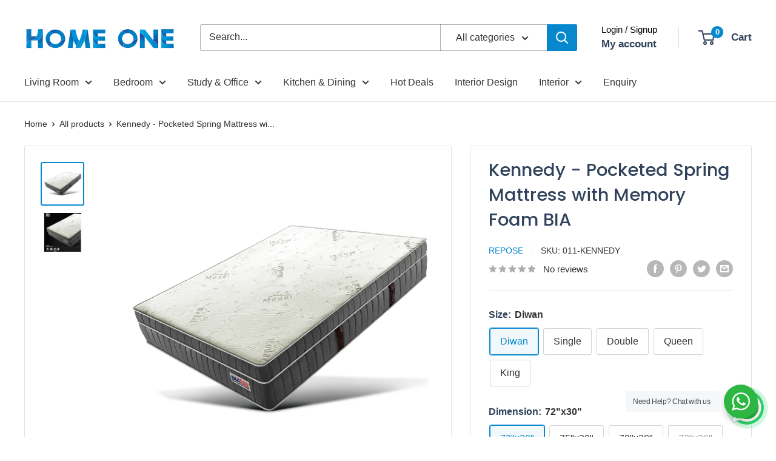

--- FILE ---
content_type: text/html; charset=utf-8
request_url: https://www.homeone.store/products/kennedy-pocketed-spring-mattress-with-memory-foam-bia
body_size: 48620
content:
<!doctype html>

<html class="no-js" lang="en">
  <head>
    <meta charset="utf-8">
    <meta name="viewport" content="width=device-width, initial-scale=1.0, height=device-height, minimum-scale=1.0, maximum-scale=1.0">
    <meta name="theme-color" content="#0788ce"><title>Kennedy - Pocketed Spring Mattress with Memory Foam BIA
</title><meta name="description" content="Kennedy mattress is a pocketed spring mattress with a layer of memory foam BIA (Body-Impression-Absorption) that provides excellent support and comfort. The pocketed spring system provides targeted support and reduces motion transfer, while the memory foam BIA layer conforms to the body&#39;s curves for optimal pressure re"><link rel="canonical" href="https://www.homeone.store/products/kennedy-pocketed-spring-mattress-with-memory-foam-bia"><link rel="shortcut icon" href="//www.homeone.store/cdn/shop/files/Home_One_Short_Logo-01_fdf3b679-caa7-4d53-9334-557b196ab336_96x96.png?v=1678177394" type="image/png"><link rel="preload" as="style" href="//www.homeone.store/cdn/shop/t/13/assets/theme.css?v=31935845870544245191677572919">
    <link rel="preload" as="script" href="//www.homeone.store/cdn/shop/t/13/assets/theme.js?v=34468674245000056491680015608">
    <link rel="preconnect" href="https://cdn.shopify.com">
    <link rel="preconnect" href="https://fonts.shopifycdn.com">
    <link rel="dns-prefetch" href="https://productreviews.shopifycdn.com">
    <link rel="dns-prefetch" href="https://ajax.googleapis.com">
    <link rel="dns-prefetch" href="https://maps.googleapis.com">
    <link rel="dns-prefetch" href="https://maps.gstatic.com">

    <meta property="og:type" content="product">
  <meta property="og:title" content="Kennedy - Pocketed Spring Mattress with Memory Foam BIA"><meta property="og:image" content="http://www.homeone.store/cdn/shop/products/1_056062a3-89db-4deb-8693-463e2c06ff32.png?v=1657017757">
    <meta property="og:image:secure_url" content="https://www.homeone.store/cdn/shop/products/1_056062a3-89db-4deb-8693-463e2c06ff32.png?v=1657017757">
    <meta property="og:image:width" content="1000">
    <meta property="og:image:height" content="1000"><meta property="product:price:amount" content="55,850.00">
  <meta property="product:price:currency" content="INR"><meta property="og:description" content="Kennedy mattress is a pocketed spring mattress with a layer of memory foam BIA (Body-Impression-Absorption) that provides excellent support and comfort. The pocketed spring system provides targeted support and reduces motion transfer, while the memory foam BIA layer conforms to the body&#39;s curves for optimal pressure re"><meta property="og:url" content="https://www.homeone.store/products/kennedy-pocketed-spring-mattress-with-memory-foam-bia">
<meta property="og:site_name" content="Homeone.store"><meta name="twitter:card" content="summary"><meta name="twitter:title" content="Kennedy - Pocketed Spring Mattress with Memory Foam BIA">
  <meta name="twitter:description" content="Kennedy mattress is a pocketed spring mattress with a layer of memory foam BIA (Body-Impression-Absorption) that provides excellent support and comfort. The pocketed spring system provides targeted support and reduces motion transfer, while the memory foam BIA layer conforms to the body&#39;s curves for optimal pressure relief. The mattress also features a high-density foam layer for added durability. Brand ‎Repose  Assembly No Assembly Required/DIY Color Multicolor Size SingleDiwanDoubleQueenKing Materials Foam Mattresses Net Quantity  One Mattresses Thickness 8 Inch , 10 Inch , 12 Inch SKU 011-KENNEDY Dimensions (In Inches) 78&quot; x 30&quot; ,72&quot; x 30&quot;,75&quot; x 30&quot;78&quot; x 36&quot; ,72&quot; x 36&quot;,75&quot; x 36&quot;78&quot; x 48&quot; ,72&quot; x 48&quot;,75&quot; x 48&quot;78&quot; x 60&quot; ,72&quot; x 60&quot;,75&quot; x 60&quot;78&quot; x 66&quot; ,72&quot; x 66&quot;,75&quot; x 66&quot;78&quot; x 72&quot; ,72&quot; x 72&quot;,75&quot; x 72&quot; Country of Origin India Room Type Bed Room Category Mattresses">
  <meta name="twitter:image" content="https://www.homeone.store/cdn/shop/products/1_056062a3-89db-4deb-8693-463e2c06ff32_600x600_crop_center.png?v=1657017757">
    <link rel="preload" href="//www.homeone.store/cdn/fonts/poppins/poppins_n5.ad5b4b72b59a00358afc706450c864c3c8323842.woff2" as="font" type="font/woff2" crossorigin><style>
  @font-face {
  font-family: Poppins;
  font-weight: 500;
  font-style: normal;
  font-display: swap;
  src: url("//www.homeone.store/cdn/fonts/poppins/poppins_n5.ad5b4b72b59a00358afc706450c864c3c8323842.woff2") format("woff2"),
       url("//www.homeone.store/cdn/fonts/poppins/poppins_n5.33757fdf985af2d24b32fcd84c9a09224d4b2c39.woff") format("woff");
}

  
@font-face {
  font-family: Poppins;
  font-weight: 500;
  font-style: italic;
  font-display: swap;
  src: url("//www.homeone.store/cdn/fonts/poppins/poppins_i5.6acfce842c096080e34792078ef3cb7c3aad24d4.woff2") format("woff2"),
       url("//www.homeone.store/cdn/fonts/poppins/poppins_i5.a49113e4fe0ad7fd7716bd237f1602cbec299b3c.woff") format("woff");
}


  
  
  

  :root {
    --default-text-font-size : 15px;
    --base-text-font-size    : 16px;
    --heading-font-family    : Poppins, sans-serif;
    --heading-font-weight    : 500;
    --heading-font-style     : normal;
    --text-font-family       : "system_ui", -apple-system, 'Segoe UI', Roboto, 'Helvetica Neue', 'Noto Sans', 'Liberation Sans', Arial, sans-serif, 'Apple Color Emoji', 'Segoe UI Emoji', 'Segoe UI Symbol', 'Noto Color Emoji';
    --text-font-weight       : 400;
    --text-font-style        : normal;
    --text-font-bolder-weight: bolder;
    --text-link-decoration   : underline;

    --text-color               : #333333;
    --text-color-rgb           : 51, 51, 51;
    --heading-color            : #30435b;
    --border-color             : #e1e3e4;
    --border-color-rgb         : 225, 227, 228;
    --form-border-color        : #d4d6d8;
    --accent-color             : #0788ce;
    --accent-color-rgb         : 7, 136, 206;
    --link-color               : #0788ce;
    --link-color-hover         : #045784;
    --background               : #ffffff;
    --secondary-background     : #ffffff;
    --secondary-background-rgb : 255, 255, 255;
    --accent-background        : rgba(7, 136, 206, 0.08);

    --input-background: #ffffff;

    --error-color       : #ff0000;
    --error-background  : rgba(255, 0, 0, 0.07);
    --success-color     : #00aa00;
    --success-background: rgba(0, 170, 0, 0.11);

    --primary-button-background      : #0788ce;
    --primary-button-background-rgb  : 7, 136, 206;
    --primary-button-text-color      : #ffffff;
    --secondary-button-background    : #30435b;
    --secondary-button-background-rgb: 48, 67, 91;
    --secondary-button-text-color    : #ffffff;

    --header-background      : #ffffff;
    --header-text-color      : #30435b;
    --header-light-text-color: #000000;
    --header-border-color    : rgba(0, 0, 0, 0.3);
    --header-accent-color    : #0788ce;

    --footer-background-color:    #30435b;
    --footer-heading-text-color:  #ffffff;
    --footer-body-text-color:     #ffffff;
    --footer-body-text-color-rgb: 255, 255, 255;
    --footer-accent-color:        #0788ce;
    --footer-accent-color-rgb:    7, 136, 206;
    --footer-border:              none;
    
    --flickity-arrow-color: #abb1b4;--product-on-sale-accent           : #ee0000;
    --product-on-sale-accent-rgb       : 238, 0, 0;
    --product-on-sale-color            : #ffffff;
    --product-in-stock-color           : #008a00;
    --product-low-stock-color          : #ee0000;
    --product-sold-out-color           : #8a9297;
    --product-custom-label-1-background: #008a00;
    --product-custom-label-1-color     : #ffffff;
    --product-custom-label-2-background: #00a500;
    --product-custom-label-2-color     : #ffffff;
    --product-review-star-color        : #ffbd00;

    --mobile-container-gutter : 20px;
    --desktop-container-gutter: 40px;

    /* Shopify related variables */
    --payment-terms-background-color: #ffffff;
  }
</style>

<script>
  // IE11 does not have support for CSS variables, so we have to polyfill them
  if (!(((window || {}).CSS || {}).supports && window.CSS.supports('(--a: 0)'))) {
    const script = document.createElement('script');
    script.type = 'text/javascript';
    script.src = 'https://cdn.jsdelivr.net/npm/css-vars-ponyfill@2';
    script.onload = function() {
      cssVars({});
    };

    document.getElementsByTagName('head')[0].appendChild(script);
  }
</script>


    <script>window.performance && window.performance.mark && window.performance.mark('shopify.content_for_header.start');</script><meta name="google-site-verification" content="QVV7PuLNer_Xc4mOiz8H7YY3yi0VfeTlc7Qlwzj_jq0">
<meta name="google-site-verification" content="QVV7PuLNer_Xc4mOiz8H7YY3yi0VfeTlc7Qlwzj_jq0">
<meta id="shopify-digital-wallet" name="shopify-digital-wallet" content="/64035225816/digital_wallets/dialog">
<link rel="alternate" type="application/json+oembed" href="https://www.homeone.store/products/kennedy-pocketed-spring-mattress-with-memory-foam-bia.oembed">
<script async="async" src="/checkouts/internal/preloads.js?locale=en-IN"></script>
<script id="shopify-features" type="application/json">{"accessToken":"737c94f6f0f253a92f1d92c23e9680d7","betas":["rich-media-storefront-analytics"],"domain":"www.homeone.store","predictiveSearch":true,"shopId":64035225816,"locale":"en"}</script>
<script>var Shopify = Shopify || {};
Shopify.shop = "homeone-store.myshopify.com";
Shopify.locale = "en";
Shopify.currency = {"active":"INR","rate":"1.0"};
Shopify.country = "IN";
Shopify.theme = {"name":"Warehouse","id":136889762008,"schema_name":"Warehouse","schema_version":"4.1.0","theme_store_id":871,"role":"main"};
Shopify.theme.handle = "null";
Shopify.theme.style = {"id":null,"handle":null};
Shopify.cdnHost = "www.homeone.store/cdn";
Shopify.routes = Shopify.routes || {};
Shopify.routes.root = "/";</script>
<script type="module">!function(o){(o.Shopify=o.Shopify||{}).modules=!0}(window);</script>
<script>!function(o){function n(){var o=[];function n(){o.push(Array.prototype.slice.apply(arguments))}return n.q=o,n}var t=o.Shopify=o.Shopify||{};t.loadFeatures=n(),t.autoloadFeatures=n()}(window);</script>
<script id="shop-js-analytics" type="application/json">{"pageType":"product"}</script>
<script defer="defer" async type="module" src="//www.homeone.store/cdn/shopifycloud/shop-js/modules/v2/client.init-shop-cart-sync_C5BV16lS.en.esm.js"></script>
<script defer="defer" async type="module" src="//www.homeone.store/cdn/shopifycloud/shop-js/modules/v2/chunk.common_CygWptCX.esm.js"></script>
<script type="module">
  await import("//www.homeone.store/cdn/shopifycloud/shop-js/modules/v2/client.init-shop-cart-sync_C5BV16lS.en.esm.js");
await import("//www.homeone.store/cdn/shopifycloud/shop-js/modules/v2/chunk.common_CygWptCX.esm.js");

  window.Shopify.SignInWithShop?.initShopCartSync?.({"fedCMEnabled":true,"windoidEnabled":true});

</script>
<script id="__st">var __st={"a":64035225816,"offset":19800,"reqid":"80e76140-37d2-4479-81a8-caf2a46d4233-1768739468","pageurl":"www.homeone.store\/products\/kennedy-pocketed-spring-mattress-with-memory-foam-bia","u":"5de0741c7b60","p":"product","rtyp":"product","rid":7736493932760};</script>
<script>window.ShopifyPaypalV4VisibilityTracking = true;</script>
<script id="captcha-bootstrap">!function(){'use strict';const t='contact',e='account',n='new_comment',o=[[t,t],['blogs',n],['comments',n],[t,'customer']],c=[[e,'customer_login'],[e,'guest_login'],[e,'recover_customer_password'],[e,'create_customer']],r=t=>t.map((([t,e])=>`form[action*='/${t}']:not([data-nocaptcha='true']) input[name='form_type'][value='${e}']`)).join(','),a=t=>()=>t?[...document.querySelectorAll(t)].map((t=>t.form)):[];function s(){const t=[...o],e=r(t);return a(e)}const i='password',u='form_key',d=['recaptcha-v3-token','g-recaptcha-response','h-captcha-response',i],f=()=>{try{return window.sessionStorage}catch{return}},m='__shopify_v',_=t=>t.elements[u];function p(t,e,n=!1){try{const o=window.sessionStorage,c=JSON.parse(o.getItem(e)),{data:r}=function(t){const{data:e,action:n}=t;return t[m]||n?{data:e,action:n}:{data:t,action:n}}(c);for(const[e,n]of Object.entries(r))t.elements[e]&&(t.elements[e].value=n);n&&o.removeItem(e)}catch(o){console.error('form repopulation failed',{error:o})}}const l='form_type',E='cptcha';function T(t){t.dataset[E]=!0}const w=window,h=w.document,L='Shopify',v='ce_forms',y='captcha';let A=!1;((t,e)=>{const n=(g='f06e6c50-85a8-45c8-87d0-21a2b65856fe',I='https://cdn.shopify.com/shopifycloud/storefront-forms-hcaptcha/ce_storefront_forms_captcha_hcaptcha.v1.5.2.iife.js',D={infoText:'Protected by hCaptcha',privacyText:'Privacy',termsText:'Terms'},(t,e,n)=>{const o=w[L][v],c=o.bindForm;if(c)return c(t,g,e,D).then(n);var r;o.q.push([[t,g,e,D],n]),r=I,A||(h.body.append(Object.assign(h.createElement('script'),{id:'captcha-provider',async:!0,src:r})),A=!0)});var g,I,D;w[L]=w[L]||{},w[L][v]=w[L][v]||{},w[L][v].q=[],w[L][y]=w[L][y]||{},w[L][y].protect=function(t,e){n(t,void 0,e),T(t)},Object.freeze(w[L][y]),function(t,e,n,w,h,L){const[v,y,A,g]=function(t,e,n){const i=e?o:[],u=t?c:[],d=[...i,...u],f=r(d),m=r(i),_=r(d.filter((([t,e])=>n.includes(e))));return[a(f),a(m),a(_),s()]}(w,h,L),I=t=>{const e=t.target;return e instanceof HTMLFormElement?e:e&&e.form},D=t=>v().includes(t);t.addEventListener('submit',(t=>{const e=I(t);if(!e)return;const n=D(e)&&!e.dataset.hcaptchaBound&&!e.dataset.recaptchaBound,o=_(e),c=g().includes(e)&&(!o||!o.value);(n||c)&&t.preventDefault(),c&&!n&&(function(t){try{if(!f())return;!function(t){const e=f();if(!e)return;const n=_(t);if(!n)return;const o=n.value;o&&e.removeItem(o)}(t);const e=Array.from(Array(32),(()=>Math.random().toString(36)[2])).join('');!function(t,e){_(t)||t.append(Object.assign(document.createElement('input'),{type:'hidden',name:u})),t.elements[u].value=e}(t,e),function(t,e){const n=f();if(!n)return;const o=[...t.querySelectorAll(`input[type='${i}']`)].map((({name:t})=>t)),c=[...d,...o],r={};for(const[a,s]of new FormData(t).entries())c.includes(a)||(r[a]=s);n.setItem(e,JSON.stringify({[m]:1,action:t.action,data:r}))}(t,e)}catch(e){console.error('failed to persist form',e)}}(e),e.submit())}));const S=(t,e)=>{t&&!t.dataset[E]&&(n(t,e.some((e=>e===t))),T(t))};for(const o of['focusin','change'])t.addEventListener(o,(t=>{const e=I(t);D(e)&&S(e,y())}));const B=e.get('form_key'),M=e.get(l),P=B&&M;t.addEventListener('DOMContentLoaded',(()=>{const t=y();if(P)for(const e of t)e.elements[l].value===M&&p(e,B);[...new Set([...A(),...v().filter((t=>'true'===t.dataset.shopifyCaptcha))])].forEach((e=>S(e,t)))}))}(h,new URLSearchParams(w.location.search),n,t,e,['guest_login'])})(!0,!0)}();</script>
<script integrity="sha256-4kQ18oKyAcykRKYeNunJcIwy7WH5gtpwJnB7kiuLZ1E=" data-source-attribution="shopify.loadfeatures" defer="defer" src="//www.homeone.store/cdn/shopifycloud/storefront/assets/storefront/load_feature-a0a9edcb.js" crossorigin="anonymous"></script>
<script data-source-attribution="shopify.dynamic_checkout.dynamic.init">var Shopify=Shopify||{};Shopify.PaymentButton=Shopify.PaymentButton||{isStorefrontPortableWallets:!0,init:function(){window.Shopify.PaymentButton.init=function(){};var t=document.createElement("script");t.src="https://www.homeone.store/cdn/shopifycloud/portable-wallets/latest/portable-wallets.en.js",t.type="module",document.head.appendChild(t)}};
</script>
<script data-source-attribution="shopify.dynamic_checkout.buyer_consent">
  function portableWalletsHideBuyerConsent(e){var t=document.getElementById("shopify-buyer-consent"),n=document.getElementById("shopify-subscription-policy-button");t&&n&&(t.classList.add("hidden"),t.setAttribute("aria-hidden","true"),n.removeEventListener("click",e))}function portableWalletsShowBuyerConsent(e){var t=document.getElementById("shopify-buyer-consent"),n=document.getElementById("shopify-subscription-policy-button");t&&n&&(t.classList.remove("hidden"),t.removeAttribute("aria-hidden"),n.addEventListener("click",e))}window.Shopify?.PaymentButton&&(window.Shopify.PaymentButton.hideBuyerConsent=portableWalletsHideBuyerConsent,window.Shopify.PaymentButton.showBuyerConsent=portableWalletsShowBuyerConsent);
</script>
<script>
  function portableWalletsCleanup(e){e&&e.src&&console.error("Failed to load portable wallets script "+e.src);var t=document.querySelectorAll("shopify-accelerated-checkout .shopify-payment-button__skeleton, shopify-accelerated-checkout-cart .wallet-cart-button__skeleton"),e=document.getElementById("shopify-buyer-consent");for(let e=0;e<t.length;e++)t[e].remove();e&&e.remove()}function portableWalletsNotLoadedAsModule(e){e instanceof ErrorEvent&&"string"==typeof e.message&&e.message.includes("import.meta")&&"string"==typeof e.filename&&e.filename.includes("portable-wallets")&&(window.removeEventListener("error",portableWalletsNotLoadedAsModule),window.Shopify.PaymentButton.failedToLoad=e,"loading"===document.readyState?document.addEventListener("DOMContentLoaded",window.Shopify.PaymentButton.init):window.Shopify.PaymentButton.init())}window.addEventListener("error",portableWalletsNotLoadedAsModule);
</script>

<script type="module" src="https://www.homeone.store/cdn/shopifycloud/portable-wallets/latest/portable-wallets.en.js" onError="portableWalletsCleanup(this)" crossorigin="anonymous"></script>
<script nomodule>
  document.addEventListener("DOMContentLoaded", portableWalletsCleanup);
</script>

<link id="shopify-accelerated-checkout-styles" rel="stylesheet" media="screen" href="https://www.homeone.store/cdn/shopifycloud/portable-wallets/latest/accelerated-checkout-backwards-compat.css" crossorigin="anonymous">
<style id="shopify-accelerated-checkout-cart">
        #shopify-buyer-consent {
  margin-top: 1em;
  display: inline-block;
  width: 100%;
}

#shopify-buyer-consent.hidden {
  display: none;
}

#shopify-subscription-policy-button {
  background: none;
  border: none;
  padding: 0;
  text-decoration: underline;
  font-size: inherit;
  cursor: pointer;
}

#shopify-subscription-policy-button::before {
  box-shadow: none;
}

      </style>

<script>window.performance && window.performance.mark && window.performance.mark('shopify.content_for_header.end');</script>

    <link rel="stylesheet" href="//www.homeone.store/cdn/shop/t/13/assets/theme.css?v=31935845870544245191677572919">

    
  <script type="application/ld+json">
  {
    "@context": "https://schema.org",
    "@type": "Product",
    "productID": 7736493932760,
    "offers": [{
          "@type": "Offer",
          "name": "Diwan \/ 72\"x30\" \/ 8 Inch",
          "availability":"https://schema.org/InStock",
          "price": 55850.0,
          "priceCurrency": "INR",
          "priceValidUntil": "2026-01-28","sku": "011-KENNEDY",
          "url": "/products/kennedy-pocketed-spring-mattress-with-memory-foam-bia?variant=43028962607320"
        },
{
          "@type": "Offer",
          "name": "Diwan \/ 72\"x30\" \/ 10 Inch",
          "availability":"https://schema.org/InStock",
          "price": 63457.0,
          "priceCurrency": "INR",
          "priceValidUntil": "2026-01-28","sku": "011-KENNEDY",
          "url": "/products/kennedy-pocketed-spring-mattress-with-memory-foam-bia?variant=43028962640088"
        },
{
          "@type": "Offer",
          "name": "Diwan \/ 72\"x30\" \/ 12 Inch",
          "availability":"https://schema.org/InStock",
          "price": 69237.0,
          "priceCurrency": "INR",
          "priceValidUntil": "2026-01-28","sku": "011-KENNEDY",
          "url": "/products/kennedy-pocketed-spring-mattress-with-memory-foam-bia?variant=43028962672856"
        },
{
          "@type": "Offer",
          "name": "Diwan \/ 75\"x30\" \/ 8 Inch",
          "availability":"https://schema.org/InStock",
          "price": 58195.0,
          "priceCurrency": "INR",
          "priceValidUntil": "2026-01-28","sku": "011-KENNEDY",
          "url": "/products/kennedy-pocketed-spring-mattress-with-memory-foam-bia?variant=43028962705624"
        },
{
          "@type": "Offer",
          "name": "Diwan \/ 75\"x30\" \/ 10 Inch",
          "availability":"https://schema.org/InStock",
          "price": 66122.0,
          "priceCurrency": "INR",
          "priceValidUntil": "2026-01-28","sku": "011-KENNEDY",
          "url": "/products/kennedy-pocketed-spring-mattress-with-memory-foam-bia?variant=43028962738392"
        },
{
          "@type": "Offer",
          "name": "Diwan \/ 75\"x30\" \/ 12 Inch",
          "availability":"https://schema.org/InStock",
          "price": 72145.0,
          "priceCurrency": "INR",
          "priceValidUntil": "2026-01-28","sku": "011-KENNEDY",
          "url": "/products/kennedy-pocketed-spring-mattress-with-memory-foam-bia?variant=43028962771160"
        },
{
          "@type": "Offer",
          "name": "Diwan \/ 78\"x30\" \/ 8 Inch",
          "availability":"https://schema.org/InStock",
          "price": 60504.0,
          "priceCurrency": "INR",
          "priceValidUntil": "2026-01-28","sku": "011-KENNEDY",
          "url": "/products/kennedy-pocketed-spring-mattress-with-memory-foam-bia?variant=43028962803928"
        },
{
          "@type": "Offer",
          "name": "Diwan \/ 78\"x30\" \/ 10 Inch",
          "availability":"https://schema.org/InStock",
          "price": 68745.0,
          "priceCurrency": "INR",
          "priceValidUntil": "2026-01-28","sku": "011-KENNEDY",
          "url": "/products/kennedy-pocketed-spring-mattress-with-memory-foam-bia?variant=43028962836696"
        },
{
          "@type": "Offer",
          "name": "Diwan \/ 78\"x30\" \/ 12 Inch",
          "availability":"https://schema.org/InStock",
          "price": 75007.0,
          "priceCurrency": "INR",
          "priceValidUntil": "2026-01-28","sku": "011-KENNEDY",
          "url": "/products/kennedy-pocketed-spring-mattress-with-memory-foam-bia?variant=43028962869464"
        },
{
          "@type": "Offer",
          "name": "Single \/ 72\"x36\" \/ 8 Inch",
          "availability":"https://schema.org/InStock",
          "price": 67019.0,
          "priceCurrency": "INR",
          "priceValidUntil": "2026-01-28","sku": "011-KENNEDY",
          "url": "/products/kennedy-pocketed-spring-mattress-with-memory-foam-bia?variant=43028962902232"
        },
{
          "@type": "Offer",
          "name": "Single \/ 72\"x36\" \/ 10 Inch",
          "availability":"https://schema.org/InStock",
          "price": 76148.0,
          "priceCurrency": "INR",
          "priceValidUntil": "2026-01-28","sku": "011-KENNEDY",
          "url": "/products/kennedy-pocketed-spring-mattress-with-memory-foam-bia?variant=43028962935000"
        },
{
          "@type": "Offer",
          "name": "Single \/ 72\"x36\" \/ 12 Inch",
          "availability":"https://schema.org/InStock",
          "price": 83084.0,
          "priceCurrency": "INR",
          "priceValidUntil": "2026-01-28","sku": "011-KENNEDY",
          "url": "/products/kennedy-pocketed-spring-mattress-with-memory-foam-bia?variant=43028962967768"
        },
{
          "@type": "Offer",
          "name": "Single \/ 75\"x36\" \/ 8 Inch",
          "availability":"https://schema.org/InStock",
          "price": 69812.0,
          "priceCurrency": "INR",
          "priceValidUntil": "2026-01-28","sku": "011-KENNEDY",
          "url": "/products/kennedy-pocketed-spring-mattress-with-memory-foam-bia?variant=43028963000536"
        },
{
          "@type": "Offer",
          "name": "Single \/ 75\"x36\" \/ 10 Inch",
          "availability":"https://schema.org/InStock",
          "price": 79321.0,
          "priceCurrency": "INR",
          "priceValidUntil": "2026-01-28","sku": "011-KENNEDY",
          "url": "/products/kennedy-pocketed-spring-mattress-with-memory-foam-bia?variant=43028963033304"
        },
{
          "@type": "Offer",
          "name": "Single \/ 75\"x36\" \/ 12 Inch",
          "availability":"https://schema.org/InStock",
          "price": 86546.0,
          "priceCurrency": "INR",
          "priceValidUntil": "2026-01-28","sku": "011-KENNEDY",
          "url": "/products/kennedy-pocketed-spring-mattress-with-memory-foam-bia?variant=43028963066072"
        },
{
          "@type": "Offer",
          "name": "Single \/ 78\"x36\" \/ 8 Inch",
          "availability":"https://schema.org/InStock",
          "price": 72604.0,
          "priceCurrency": "INR",
          "priceValidUntil": "2026-01-28","sku": "011-KENNEDY",
          "url": "/products/kennedy-pocketed-spring-mattress-with-memory-foam-bia?variant=43028963098840"
        },
{
          "@type": "Offer",
          "name": "Single \/ 78\"x36\" \/ 10 Inch",
          "availability":"https://schema.org/InStock",
          "price": 82494.0,
          "priceCurrency": "INR",
          "priceValidUntil": "2026-01-28","sku": "011-KENNEDY",
          "url": "/products/kennedy-pocketed-spring-mattress-with-memory-foam-bia?variant=43028963131608"
        },
{
          "@type": "Offer",
          "name": "Single \/ 78\"x36\" \/ 12 Inch",
          "availability":"https://schema.org/InStock",
          "price": 90008.0,
          "priceCurrency": "INR",
          "priceValidUntil": "2026-01-28","sku": "011-KENNEDY",
          "url": "/products/kennedy-pocketed-spring-mattress-with-memory-foam-bia?variant=43028963164376"
        },
{
          "@type": "Offer",
          "name": "Double \/ 72\"x42\" \/ 8 Inch",
          "availability":"https://schema.org/InStock",
          "price": 78189.0,
          "priceCurrency": "INR",
          "priceValidUntil": "2026-01-28","sku": "011-KENNEDY",
          "url": "/products/kennedy-pocketed-spring-mattress-with-memory-foam-bia?variant=43028963197144"
        },
{
          "@type": "Offer",
          "name": "Double \/ 72\"x42\" \/ 10 Inch",
          "availability":"https://schema.org/InStock",
          "price": 88839.0,
          "priceCurrency": "INR",
          "priceValidUntil": "2026-01-28","sku": "011-KENNEDY",
          "url": "/products/kennedy-pocketed-spring-mattress-with-memory-foam-bia?variant=43028963229912"
        },
{
          "@type": "Offer",
          "name": "Double \/ 72\"x42\" \/ 12 Inch",
          "availability":"https://schema.org/InStock",
          "price": 96932.0,
          "priceCurrency": "INR",
          "priceValidUntil": "2026-01-28","sku": "011-KENNEDY",
          "url": "/products/kennedy-pocketed-spring-mattress-with-memory-foam-bia?variant=43028963262680"
        },
{
          "@type": "Offer",
          "name": "Double \/ 75\"x42\" \/ 8 Inch",
          "availability":"https://schema.org/InStock",
          "price": 81466.0,
          "priceCurrency": "INR",
          "priceValidUntil": "2026-01-28","sku": "011-KENNEDY",
          "url": "/products/kennedy-pocketed-spring-mattress-with-memory-foam-bia?variant=43028963295448"
        },
{
          "@type": "Offer",
          "name": "Double \/ 75\"x42\" \/ 10 Inch",
          "availability":"https://schema.org/InStock",
          "price": 92562.0,
          "priceCurrency": "INR",
          "priceValidUntil": "2026-01-28","sku": "011-KENNEDY",
          "url": "/products/kennedy-pocketed-spring-mattress-with-memory-foam-bia?variant=43028963328216"
        },
{
          "@type": "Offer",
          "name": "Double \/ 75\"x42\" \/ 12 Inch",
          "availability":"https://schema.org/InStock",
          "price": 100994.0,
          "priceCurrency": "INR",
          "priceValidUntil": "2026-01-28","sku": "011-KENNEDY",
          "url": "/products/kennedy-pocketed-spring-mattress-with-memory-foam-bia?variant=43028963360984"
        },
{
          "@type": "Offer",
          "name": "Double \/ 78\"x42\" \/ 8 Inch",
          "availability":"https://schema.org/InStock",
          "price": 84705.0,
          "priceCurrency": "INR",
          "priceValidUntil": "2026-01-28","sku": "011-KENNEDY",
          "url": "/products/kennedy-pocketed-spring-mattress-with-memory-foam-bia?variant=43028963393752"
        },
{
          "@type": "Offer",
          "name": "Double \/ 78\"x42\" \/ 10 Inch",
          "availability":"https://schema.org/InStock",
          "price": 96243.0,
          "priceCurrency": "INR",
          "priceValidUntil": "2026-01-28","sku": "011-KENNEDY",
          "url": "/products/kennedy-pocketed-spring-mattress-with-memory-foam-bia?variant=43028963426520"
        },
{
          "@type": "Offer",
          "name": "Double \/ 78\"x42\" \/ 12 Inch",
          "availability":"https://schema.org/InStock",
          "price": 105009.0,
          "priceCurrency": "INR",
          "priceValidUntil": "2026-01-28","sku": "011-KENNEDY",
          "url": "/products/kennedy-pocketed-spring-mattress-with-memory-foam-bia?variant=43028963459288"
        },
{
          "@type": "Offer",
          "name": "Double \/ 72\"x48\" \/ 8 Inch",
          "availability":"https://schema.org/InStock",
          "price": 89359.0,
          "priceCurrency": "INR",
          "priceValidUntil": "2026-01-28","sku": "011-KENNEDY",
          "url": "/products/kennedy-pocketed-spring-mattress-with-memory-foam-bia?variant=43028963492056"
        },
{
          "@type": "Offer",
          "name": "Double \/ 72\"x48\" \/ 10 Inch",
          "availability":"https://schema.org/InStock",
          "price": 101531.0,
          "priceCurrency": "INR",
          "priceValidUntil": "2026-01-28","sku": "011-KENNEDY",
          "url": "/products/kennedy-pocketed-spring-mattress-with-memory-foam-bia?variant=43028963524824"
        },
{
          "@type": "Offer",
          "name": "Double \/ 72\"x48\" \/ 12 Inch",
          "availability":"https://schema.org/InStock",
          "price": 110779.0,
          "priceCurrency": "INR",
          "priceValidUntil": "2026-01-28","sku": "011-KENNEDY",
          "url": "/products/kennedy-pocketed-spring-mattress-with-memory-foam-bia?variant=43028963557592"
        },
{
          "@type": "Offer",
          "name": "Double \/ 75\"x48\" \/ 8 Inch",
          "availability":"https://schema.org/InStock",
          "price": 93084.0,
          "priceCurrency": "INR",
          "priceValidUntil": "2026-01-28","sku": "011-KENNEDY",
          "url": "/products/kennedy-pocketed-spring-mattress-with-memory-foam-bia?variant=43028963590360"
        },
{
          "@type": "Offer",
          "name": "Double \/ 75\"x48\" \/ 10 Inch",
          "availability":"https://schema.org/InStock",
          "price": 105761.0,
          "priceCurrency": "INR",
          "priceValidUntil": "2026-01-28","sku": "011-KENNEDY",
          "url": "/products/kennedy-pocketed-spring-mattress-with-memory-foam-bia?variant=43028963623128"
        },
{
          "@type": "Offer",
          "name": "Double \/ 75\"x48\" \/ 12 Inch",
          "availability":"https://schema.org/InStock",
          "price": 115395.0,
          "priceCurrency": "INR",
          "priceValidUntil": "2026-01-28","sku": "011-KENNEDY",
          "url": "/products/kennedy-pocketed-spring-mattress-with-memory-foam-bia?variant=43028963655896"
        },
{
          "@type": "Offer",
          "name": "Double \/ 78\"x48\" \/ 8 Inch",
          "availability":"https://schema.org/InStock",
          "price": 96806.0,
          "priceCurrency": "INR",
          "priceValidUntil": "2026-01-28","sku": "011-KENNEDY",
          "url": "/products/kennedy-pocketed-spring-mattress-with-memory-foam-bia?variant=43028963688664"
        },
{
          "@type": "Offer",
          "name": "Double \/ 78\"x48\" \/ 10 Inch",
          "availability":"https://schema.org/InStock",
          "price": 109992.0,
          "priceCurrency": "INR",
          "priceValidUntil": "2026-01-28","sku": "011-KENNEDY",
          "url": "/products/kennedy-pocketed-spring-mattress-with-memory-foam-bia?variant=43028963721432"
        },
{
          "@type": "Offer",
          "name": "Double \/ 78\"x48\" \/ 12 Inch",
          "availability":"https://schema.org/InStock",
          "price": 120011.0,
          "priceCurrency": "INR",
          "priceValidUntil": "2026-01-28","sku": "011-KENNEDY",
          "url": "/products/kennedy-pocketed-spring-mattress-with-memory-foam-bia?variant=43028963754200"
        },
{
          "@type": "Offer",
          "name": "Queen \/ 72\"x60\" \/ 8 Inch",
          "availability":"https://schema.org/InStock",
          "price": 111699.0,
          "priceCurrency": "INR",
          "priceValidUntil": "2026-01-28","sku": "011-KENNEDY",
          "url": "/products/kennedy-pocketed-spring-mattress-with-memory-foam-bia?variant=43028963786968"
        },
{
          "@type": "Offer",
          "name": "Queen \/ 72\"x60\" \/ 10 Inch",
          "availability":"https://schema.org/InStock",
          "price": 126914.0,
          "priceCurrency": "INR",
          "priceValidUntil": "2026-01-28","sku": "011-KENNEDY",
          "url": "/products/kennedy-pocketed-spring-mattress-with-memory-foam-bia?variant=43028963819736"
        },
{
          "@type": "Offer",
          "name": "Queen \/ 72\"x60\" \/ 12 Inch",
          "availability":"https://schema.org/InStock",
          "price": 138474.0,
          "priceCurrency": "INR",
          "priceValidUntil": "2026-01-28","sku": "011-KENNEDY",
          "url": "/products/kennedy-pocketed-spring-mattress-with-memory-foam-bia?variant=43028963852504"
        },
{
          "@type": "Offer",
          "name": "Queen \/ 75\"x60\" \/ 8 Inch",
          "availability":"https://schema.org/InStock",
          "price": 116353.0,
          "priceCurrency": "INR",
          "priceValidUntil": "2026-01-28","sku": "011-KENNEDY",
          "url": "/products/kennedy-pocketed-spring-mattress-with-memory-foam-bia?variant=43028963885272"
        },
{
          "@type": "Offer",
          "name": "Queen \/ 75\"x60\" \/ 10 Inch",
          "availability":"https://schema.org/InStock",
          "price": 132202.0,
          "priceCurrency": "INR",
          "priceValidUntil": "2026-01-28","sku": "011-KENNEDY",
          "url": "/products/kennedy-pocketed-spring-mattress-with-memory-foam-bia?variant=43028963918040"
        },
{
          "@type": "Offer",
          "name": "Queen \/ 75\"x60\" \/ 12 Inch",
          "availability":"https://schema.org/InStock",
          "price": 144244.0,
          "priceCurrency": "INR",
          "priceValidUntil": "2026-01-28","sku": "011-KENNEDY",
          "url": "/products/kennedy-pocketed-spring-mattress-with-memory-foam-bia?variant=43028963950808"
        },
{
          "@type": "Offer",
          "name": "Queen \/ 78\"x60\" \/ 8 Inch",
          "availability":"https://schema.org/InStock",
          "price": 121007.0,
          "priceCurrency": "INR",
          "priceValidUntil": "2026-01-28","sku": "011-KENNEDY",
          "url": "/products/kennedy-pocketed-spring-mattress-with-memory-foam-bia?variant=43028963983576"
        },
{
          "@type": "Offer",
          "name": "Queen \/ 78\"x60\" \/ 10 Inch",
          "availability":"https://schema.org/InStock",
          "price": 137490.0,
          "priceCurrency": "INR",
          "priceValidUntil": "2026-01-28","sku": "011-KENNEDY",
          "url": "/products/kennedy-pocketed-spring-mattress-with-memory-foam-bia?variant=43028964016344"
        },
{
          "@type": "Offer",
          "name": "Queen \/ 78\"x60\" \/ 12 Inch",
          "availability":"https://schema.org/InStock",
          "price": 150014.0,
          "priceCurrency": "INR",
          "priceValidUntil": "2026-01-28","sku": "011-KENNEDY",
          "url": "/products/kennedy-pocketed-spring-mattress-with-memory-foam-bia?variant=43028964049112"
        },
{
          "@type": "Offer",
          "name": "Queen \/ 80\"x60\" \/ 8 Inch",
          "availability":"https://schema.org/InStock",
          "price": 124110.0,
          "priceCurrency": "INR",
          "priceValidUntil": "2026-01-28","sku": "011-KENNEDY",
          "url": "/products/kennedy-pocketed-spring-mattress-with-memory-foam-bia?variant=43028964081880"
        },
{
          "@type": "Offer",
          "name": "Queen \/ 80\"x60\" \/ 10 Inch",
          "availability":"https://schema.org/InStock",
          "price": 141015.0,
          "priceCurrency": "INR",
          "priceValidUntil": "2026-01-28","sku": "011-KENNEDY",
          "url": "/products/kennedy-pocketed-spring-mattress-with-memory-foam-bia?variant=43028964114648"
        },
{
          "@type": "Offer",
          "name": "Queen \/ 80\"x60\" \/ 12 Inch",
          "availability":"https://schema.org/InStock",
          "price": 153860.0,
          "priceCurrency": "INR",
          "priceValidUntil": "2026-01-28","sku": "011-KENNEDY",
          "url": "/products/kennedy-pocketed-spring-mattress-with-memory-foam-bia?variant=43028964147416"
        },
{
          "@type": "Offer",
          "name": "Queen \/ 84\"x60\" \/ 8 Inch",
          "availability":"https://schema.org/InStock",
          "price": 130316.0,
          "priceCurrency": "INR",
          "priceValidUntil": "2026-01-28","sku": "011-KENNEDY",
          "url": "/products/kennedy-pocketed-spring-mattress-with-memory-foam-bia?variant=43028964180184"
        },
{
          "@type": "Offer",
          "name": "Queen \/ 84\"x60\" \/ 10 Inch",
          "availability":"https://schema.org/InStock",
          "price": 148066.0,
          "priceCurrency": "INR",
          "priceValidUntil": "2026-01-28","sku": "011-KENNEDY",
          "url": "/products/kennedy-pocketed-spring-mattress-with-memory-foam-bia?variant=43028964212952"
        },
{
          "@type": "Offer",
          "name": "Queen \/ 84\"x60\" \/ 12 Inch",
          "availability":"https://schema.org/InStock",
          "price": 184632.0,
          "priceCurrency": "INR",
          "priceValidUntil": "2026-01-28","sku": "011-KENNEDY",
          "url": "/products/kennedy-pocketed-spring-mattress-with-memory-foam-bia?variant=43028964245720"
        },
{
          "@type": "Offer",
          "name": "Queen \/ 72\"x66\" \/ 8 Inch",
          "availability":"https://schema.org/InStock",
          "price": 122869.0,
          "priceCurrency": "INR",
          "priceValidUntil": "2026-01-28","sku": "011-KENNEDY",
          "url": "/products/kennedy-pocketed-spring-mattress-with-memory-foam-bia?variant=43028964278488"
        },
{
          "@type": "Offer",
          "name": "Queen \/ 72\"x66\" \/ 10 Inch",
          "availability":"https://schema.org/InStock",
          "price": 139605.0,
          "priceCurrency": "INR",
          "priceValidUntil": "2026-01-28","sku": "011-KENNEDY",
          "url": "/products/kennedy-pocketed-spring-mattress-with-memory-foam-bia?variant=43028964311256"
        },
{
          "@type": "Offer",
          "name": "Queen \/ 72\"x66\" \/ 12 Inch",
          "availability":"https://schema.org/InStock",
          "price": 152321.0,
          "priceCurrency": "INR",
          "priceValidUntil": "2026-01-28","sku": "011-KENNEDY",
          "url": "/products/kennedy-pocketed-spring-mattress-with-memory-foam-bia?variant=43028964344024"
        },
{
          "@type": "Offer",
          "name": "Queen \/ 75\"x66\" \/ 8 Inch",
          "availability":"https://schema.org/InStock",
          "price": 128082.0,
          "priceCurrency": "INR",
          "priceValidUntil": "2026-01-28","sku": "011-KENNEDY",
          "url": "/products/kennedy-pocketed-spring-mattress-with-memory-foam-bia?variant=43028964376792"
        },
{
          "@type": "Offer",
          "name": "Queen \/ 75\"x66\" \/ 10 Inch",
          "availability":"https://schema.org/InStock",
          "price": 145527.0,
          "priceCurrency": "INR",
          "priceValidUntil": "2026-01-28","sku": "011-KENNEDY",
          "url": "/products/kennedy-pocketed-spring-mattress-with-memory-foam-bia?variant=43028964409560"
        },
{
          "@type": "Offer",
          "name": "Queen \/ 75\"x66\" \/ 12 Inch",
          "availability":"https://schema.org/InStock",
          "price": 158784.0,
          "priceCurrency": "INR",
          "priceValidUntil": "2026-01-28","sku": "011-KENNEDY",
          "url": "/products/kennedy-pocketed-spring-mattress-with-memory-foam-bia?variant=43028964442328"
        },
{
          "@type": "Offer",
          "name": "Queen \/ 78\"x66\" \/ 8 Inch",
          "availability":"https://schema.org/InStock",
          "price": 133108.0,
          "priceCurrency": "INR",
          "priceValidUntil": "2026-01-28","sku": "011-KENNEDY",
          "url": "/products/kennedy-pocketed-spring-mattress-with-memory-foam-bia?variant=43028964475096"
        },
{
          "@type": "Offer",
          "name": "Queen \/ 78\"x66\" \/ 10 Inch",
          "availability":"https://schema.org/InStock",
          "price": 151239.0,
          "priceCurrency": "INR",
          "priceValidUntil": "2026-01-28","sku": "011-KENNEDY",
          "url": "/products/kennedy-pocketed-spring-mattress-with-memory-foam-bia?variant=43028964507864"
        },
{
          "@type": "Offer",
          "name": "Queen \/ 78\"x66\" \/ 12 Inch",
          "availability":"https://schema.org/InStock",
          "price": 165015.0,
          "priceCurrency": "INR",
          "priceValidUntil": "2026-01-28","sku": "011-KENNEDY",
          "url": "/products/kennedy-pocketed-spring-mattress-with-memory-foam-bia?variant=43028964540632"
        },
{
          "@type": "Offer",
          "name": "King \/ 72\"x72\" \/ 8 Inch",
          "availability":"https://schema.org/InStock",
          "price": 134039.0,
          "priceCurrency": "INR",
          "priceValidUntil": "2026-01-28","sku": "011-KENNEDY",
          "url": "/products/kennedy-pocketed-spring-mattress-with-memory-foam-bia?variant=43028964573400"
        },
{
          "@type": "Offer",
          "name": "King \/ 72\"x72\" \/ 10 Inch",
          "availability":"https://schema.org/InStock",
          "price": 152296.0,
          "priceCurrency": "INR",
          "priceValidUntil": "2026-01-28","sku": "011-KENNEDY",
          "url": "/products/kennedy-pocketed-spring-mattress-with-memory-foam-bia?variant=43028964606168"
        },
{
          "@type": "Offer",
          "name": "King \/ 72\"x72\" \/ 12 Inch",
          "availability":"https://schema.org/InStock",
          "price": 166169.0,
          "priceCurrency": "INR",
          "priceValidUntil": "2026-01-28","sku": "011-KENNEDY",
          "url": "/products/kennedy-pocketed-spring-mattress-with-memory-foam-bia?variant=43028964638936"
        },
{
          "@type": "Offer",
          "name": "King \/ 75\"x72\" \/ 8 Inch",
          "availability":"https://schema.org/InStock",
          "price": 139624.0,
          "priceCurrency": "INR",
          "priceValidUntil": "2026-01-28","sku": "011-KENNEDY",
          "url": "/products/kennedy-pocketed-spring-mattress-with-memory-foam-bia?variant=43028964671704"
        },
{
          "@type": "Offer",
          "name": "King \/ 75\"x72\" \/ 10 Inch",
          "availability":"https://schema.org/InStock",
          "price": 158642.0,
          "priceCurrency": "INR",
          "priceValidUntil": "2026-01-28","sku": "011-KENNEDY",
          "url": "/products/kennedy-pocketed-spring-mattress-with-memory-foam-bia?variant=43028964704472"
        },
{
          "@type": "Offer",
          "name": "King \/ 75\"x72\" \/ 12 Inch",
          "availability":"https://schema.org/InStock",
          "price": 173093.0,
          "priceCurrency": "INR",
          "priceValidUntil": "2026-01-28","sku": "011-KENNEDY",
          "url": "/products/kennedy-pocketed-spring-mattress-with-memory-foam-bia?variant=43028964737240"
        },
{
          "@type": "Offer",
          "name": "King \/ 78\"x72\" \/ 8 Inch",
          "availability":"https://schema.org/InStock",
          "price": 145209.0,
          "priceCurrency": "INR",
          "priceValidUntil": "2026-01-28","sku": "011-KENNEDY",
          "url": "/products/kennedy-pocketed-spring-mattress-with-memory-foam-bia?variant=43028964770008"
        },
{
          "@type": "Offer",
          "name": "King \/ 78\"x72\" \/ 10 Inch",
          "availability":"https://schema.org/InStock",
          "price": 164988.0,
          "priceCurrency": "INR",
          "priceValidUntil": "2026-01-28","sku": "011-KENNEDY",
          "url": "/products/kennedy-pocketed-spring-mattress-with-memory-foam-bia?variant=43028964802776"
        },
{
          "@type": "Offer",
          "name": "King \/ 78\"x72\" \/ 12 Inch",
          "availability":"https://schema.org/InStock",
          "price": 180016.0,
          "priceCurrency": "INR",
          "priceValidUntil": "2026-01-28","sku": "011-KENNEDY",
          "url": "/products/kennedy-pocketed-spring-mattress-with-memory-foam-bia?variant=43028964835544"
        },
{
          "@type": "Offer",
          "name": "King \/ 80\"x72\" \/ 8 Inch",
          "availability":"https://schema.org/InStock",
          "price": 148932.0,
          "priceCurrency": "INR",
          "priceValidUntil": "2026-01-28","sku": "011-KENNEDY",
          "url": "/products/kennedy-pocketed-spring-mattress-with-memory-foam-bia?variant=43028964868312"
        },
{
          "@type": "Offer",
          "name": "King \/ 80\"x72\" \/ 10 Inch",
          "availability":"https://schema.org/InStock",
          "price": 169218.0,
          "priceCurrency": "INR",
          "priceValidUntil": "2026-01-28","sku": "011-KENNEDY",
          "url": "/products/kennedy-pocketed-spring-mattress-with-memory-foam-bia?variant=43028964901080"
        },
{
          "@type": "Offer",
          "name": "King \/ 80\"x72\" \/ 12 Inch",
          "availability":"https://schema.org/InStock",
          "price": 184632.0,
          "priceCurrency": "INR",
          "priceValidUntil": "2026-01-28","sku": "011-KENNEDY",
          "url": "/products/kennedy-pocketed-spring-mattress-with-memory-foam-bia?variant=43028964933848"
        },
{
          "@type": "Offer",
          "name": "King \/ 84\"x72\" \/ 8 Inch",
          "availability":"https://schema.org/InStock",
          "price": 156379.0,
          "priceCurrency": "INR",
          "priceValidUntil": "2026-01-28","sku": "011-KENNEDY",
          "url": "/products/kennedy-pocketed-spring-mattress-with-memory-foam-bia?variant=43028964966616"
        },
{
          "@type": "Offer",
          "name": "King \/ 84\"x72\" \/ 10 Inch",
          "availability":"https://schema.org/InStock",
          "price": 177679.0,
          "priceCurrency": "INR",
          "priceValidUntil": "2026-01-28","sku": "011-KENNEDY",
          "url": "/products/kennedy-pocketed-spring-mattress-with-memory-foam-bia?variant=43028964999384"
        },
{
          "@type": "Offer",
          "name": "King \/ 84\"x72\" \/ 12 Inch",
          "availability":"https://schema.org/InStock",
          "price": 193864.0,
          "priceCurrency": "INR",
          "priceValidUntil": "2026-01-28","sku": "011-KENNEDY",
          "url": "/products/kennedy-pocketed-spring-mattress-with-memory-foam-bia?variant=43028965032152"
        }
],"brand": {
      "@type": "Brand",
      "name": "Repose"
    },
    "name": "Kennedy - Pocketed Spring Mattress with Memory Foam BIA",
    "description": "\n\n\n\n\n\n\n\n\n\n\n\n\n\n\n\n\n\n\n\n\n\n\n\n\n\n\n\n\n\n\n\n\n\n\n\n\n\n\n\n\n\n\n\n\n\n\n\n\n\n\n\n\n\n\n\n\n\n\n\n\n\n\n\n\n\n\n\n\n\n\n\n\n\n\n\n\n\n\n\n\n\n\n\n\n\n\n\n\n\n\n\n\n\n\n\n\n\n\n\n\n\n\n\n\n\n\n\n\n\n\n\n\n\n\n\n\n\n\n\n\n\n\n\n\n\n\n\n\n\n\n\n\n\n\n\n\n\n\n\n\n\n\n\n\n\n\n\n\n\n\n\n\n\n\n\n\n\n\n\nKennedy mattress is a pocketed spring mattress with a layer of memory foam BIA (Body-Impression-Absorption) that provides excellent support and comfort. The pocketed spring system provides targeted support and reduces motion transfer, while the memory foam BIA layer conforms to the body's curves for optimal pressure relief. The mattress also features a high-density foam layer for added durability.\n\n\n\n\n\n\n\n\n\n\n\n\n\n\n\n\n\n\n\n\n\n\n\n\n\n\n\n\n\n\n\n\n\n\n\n\n\n\n\n\n\n\n\n\n\n\n\n\n\n\n\n\n\n\n\n\n\n\n\n\n\n\n\n\n\n\n\n\n\n\n\n\n\n\n\n\n\n\n\n\n\n\n\n\n\n\n\n\n\n\n\n\n\n\n\n\n\n\n\n\n\n\n\n\n\n\n\n\n\n\n\n\n\n\n\n\n\n\n\n\n\n\n\n\n\n\n\n\n\n\n\n\n\n\n\n\n\n\n\n\n\n\n\n\n\n\n\n\n\n\n\n\n\n\n\n\n\n\n\n\n\n\n\nBrand\n‎Repose \nAssembly\nNo Assembly Required\/DIY\n\n\nColor\nMulticolor\nSize\nSingleDiwanDoubleQueenKing\n\n\nMaterials\nFoam Mattresses\nNet Quantity \nOne Mattresses\n\n\nThickness\n8 Inch , 10 Inch , 12 Inch\n\nSKU\n011-KENNEDY\n\n\nDimensions (In Inches)\n78\" x 30\" ,72\" x 30\",75\" x 30\"78\" x 36\" ,72\" x 36\",75\" x 36\"78\" x 48\" ,72\" x 48\",75\" x 48\"78\" x 60\" ,72\" x 60\",75\" x 60\"78\" x 66\" ,72\" x 66\",75\" x 66\"78\" x 72\" ,72\" x 72\",75\" x 72\"\n\nCountry of Origin\nIndia\n\n\nRoom Type\nBed Room\nCategory\nMattresses\n\n\n",
    "category": "Foam Mattresses",
    "url": "/products/kennedy-pocketed-spring-mattress-with-memory-foam-bia",
    "sku": "011-KENNEDY",
    "image": {
      "@type": "ImageObject",
      "url": "https://www.homeone.store/cdn/shop/products/1_056062a3-89db-4deb-8693-463e2c06ff32.png?v=1657017757&width=1024",
      "image": "https://www.homeone.store/cdn/shop/products/1_056062a3-89db-4deb-8693-463e2c06ff32.png?v=1657017757&width=1024",
      "name": "",
      "width": "1024",
      "height": "1024"
    }
  }
  </script>



  <script type="application/ld+json">
  {
    "@context": "https://schema.org",
    "@type": "BreadcrumbList",
  "itemListElement": [{
      "@type": "ListItem",
      "position": 1,
      "name": "Home",
      "item": "https://www.homeone.store"
    },{
          "@type": "ListItem",
          "position": 2,
          "name": "Kennedy - Pocketed Spring Mattress with Memory Foam BIA",
          "item": "https://www.homeone.store/products/kennedy-pocketed-spring-mattress-with-memory-foam-bia"
        }]
  }
  </script>



    <script>
      // This allows to expose several variables to the global scope, to be used in scripts
      window.theme = {
        pageType: "product",
        cartCount: 0,
        moneyFormat: "Rs. {{amount}}",
        moneyWithCurrencyFormat: "Rs. {{amount}}",
        currencyCodeEnabled: true,
        showDiscount: true,
        discountMode: "saving",
        cartType: "drawer"
      };

      window.routes = {
        rootUrl: "\/",
        rootUrlWithoutSlash: '',
        cartUrl: "\/cart",
        cartAddUrl: "\/cart\/add",
        cartChangeUrl: "\/cart\/change",
        searchUrl: "\/search",
        productRecommendationsUrl: "\/recommendations\/products"
      };

      window.languages = {
        productRegularPrice: "Regular price",
        productSalePrice: "Sale price",
        collectionOnSaleLabel: "Save {{savings}}",
        productFormUnavailable: "Unavailable",
        productFormAddToCart: "Add to cart",
        productFormPreOrder: "Pre-order",
        productFormSoldOut: "Sold out",
        productAdded: "Product has been added to your cart",
        productAddedShort: "Added!",
        shippingEstimatorNoResults: "No shipping could be found for your address.",
        shippingEstimatorOneResult: "There is one shipping rate for your address:",
        shippingEstimatorMultipleResults: "There are {{count}} shipping rates for your address:",
        shippingEstimatorErrors: "There are some errors:"
      };

      document.documentElement.className = document.documentElement.className.replace('no-js', 'js');
    </script><script src="//www.homeone.store/cdn/shop/t/13/assets/theme.js?v=34468674245000056491680015608" defer></script>
    <script src="//www.homeone.store/cdn/shop/t/13/assets/custom.js?v=102476495355921946141677572919" defer></script><script>
        (function () {
          window.onpageshow = function() {
            // We force re-freshing the cart content onpageshow, as most browsers will serve a cache copy when hitting the
            // back button, which cause staled data
            document.documentElement.dispatchEvent(new CustomEvent('cart:refresh', {
              bubbles: true,
              detail: {scrollToTop: false}
            }));
          };
        })();
      </script>

<script src="https://cdn.shopify.com/extensions/cfc76123-b24f-4e9a-a1dc-585518796af7/forms-2294/assets/shopify-forms-loader.js" type="text/javascript" defer="defer"></script>
<link href="https://monorail-edge.shopifysvc.com" rel="dns-prefetch">
<script>(function(){if ("sendBeacon" in navigator && "performance" in window) {try {var session_token_from_headers = performance.getEntriesByType('navigation')[0].serverTiming.find(x => x.name == '_s').description;} catch {var session_token_from_headers = undefined;}var session_cookie_matches = document.cookie.match(/_shopify_s=([^;]*)/);var session_token_from_cookie = session_cookie_matches && session_cookie_matches.length === 2 ? session_cookie_matches[1] : "";var session_token = session_token_from_headers || session_token_from_cookie || "";function handle_abandonment_event(e) {var entries = performance.getEntries().filter(function(entry) {return /monorail-edge.shopifysvc.com/.test(entry.name);});if (!window.abandonment_tracked && entries.length === 0) {window.abandonment_tracked = true;var currentMs = Date.now();var navigation_start = performance.timing.navigationStart;var payload = {shop_id: 64035225816,url: window.location.href,navigation_start,duration: currentMs - navigation_start,session_token,page_type: "product"};window.navigator.sendBeacon("https://monorail-edge.shopifysvc.com/v1/produce", JSON.stringify({schema_id: "online_store_buyer_site_abandonment/1.1",payload: payload,metadata: {event_created_at_ms: currentMs,event_sent_at_ms: currentMs}}));}}window.addEventListener('pagehide', handle_abandonment_event);}}());</script>
<script id="web-pixels-manager-setup">(function e(e,d,r,n,o){if(void 0===o&&(o={}),!Boolean(null===(a=null===(i=window.Shopify)||void 0===i?void 0:i.analytics)||void 0===a?void 0:a.replayQueue)){var i,a;window.Shopify=window.Shopify||{};var t=window.Shopify;t.analytics=t.analytics||{};var s=t.analytics;s.replayQueue=[],s.publish=function(e,d,r){return s.replayQueue.push([e,d,r]),!0};try{self.performance.mark("wpm:start")}catch(e){}var l=function(){var e={modern:/Edge?\/(1{2}[4-9]|1[2-9]\d|[2-9]\d{2}|\d{4,})\.\d+(\.\d+|)|Firefox\/(1{2}[4-9]|1[2-9]\d|[2-9]\d{2}|\d{4,})\.\d+(\.\d+|)|Chrom(ium|e)\/(9{2}|\d{3,})\.\d+(\.\d+|)|(Maci|X1{2}).+ Version\/(15\.\d+|(1[6-9]|[2-9]\d|\d{3,})\.\d+)([,.]\d+|)( \(\w+\)|)( Mobile\/\w+|) Safari\/|Chrome.+OPR\/(9{2}|\d{3,})\.\d+\.\d+|(CPU[ +]OS|iPhone[ +]OS|CPU[ +]iPhone|CPU IPhone OS|CPU iPad OS)[ +]+(15[._]\d+|(1[6-9]|[2-9]\d|\d{3,})[._]\d+)([._]\d+|)|Android:?[ /-](13[3-9]|1[4-9]\d|[2-9]\d{2}|\d{4,})(\.\d+|)(\.\d+|)|Android.+Firefox\/(13[5-9]|1[4-9]\d|[2-9]\d{2}|\d{4,})\.\d+(\.\d+|)|Android.+Chrom(ium|e)\/(13[3-9]|1[4-9]\d|[2-9]\d{2}|\d{4,})\.\d+(\.\d+|)|SamsungBrowser\/([2-9]\d|\d{3,})\.\d+/,legacy:/Edge?\/(1[6-9]|[2-9]\d|\d{3,})\.\d+(\.\d+|)|Firefox\/(5[4-9]|[6-9]\d|\d{3,})\.\d+(\.\d+|)|Chrom(ium|e)\/(5[1-9]|[6-9]\d|\d{3,})\.\d+(\.\d+|)([\d.]+$|.*Safari\/(?![\d.]+ Edge\/[\d.]+$))|(Maci|X1{2}).+ Version\/(10\.\d+|(1[1-9]|[2-9]\d|\d{3,})\.\d+)([,.]\d+|)( \(\w+\)|)( Mobile\/\w+|) Safari\/|Chrome.+OPR\/(3[89]|[4-9]\d|\d{3,})\.\d+\.\d+|(CPU[ +]OS|iPhone[ +]OS|CPU[ +]iPhone|CPU IPhone OS|CPU iPad OS)[ +]+(10[._]\d+|(1[1-9]|[2-9]\d|\d{3,})[._]\d+)([._]\d+|)|Android:?[ /-](13[3-9]|1[4-9]\d|[2-9]\d{2}|\d{4,})(\.\d+|)(\.\d+|)|Mobile Safari.+OPR\/([89]\d|\d{3,})\.\d+\.\d+|Android.+Firefox\/(13[5-9]|1[4-9]\d|[2-9]\d{2}|\d{4,})\.\d+(\.\d+|)|Android.+Chrom(ium|e)\/(13[3-9]|1[4-9]\d|[2-9]\d{2}|\d{4,})\.\d+(\.\d+|)|Android.+(UC? ?Browser|UCWEB|U3)[ /]?(15\.([5-9]|\d{2,})|(1[6-9]|[2-9]\d|\d{3,})\.\d+)\.\d+|SamsungBrowser\/(5\.\d+|([6-9]|\d{2,})\.\d+)|Android.+MQ{2}Browser\/(14(\.(9|\d{2,})|)|(1[5-9]|[2-9]\d|\d{3,})(\.\d+|))(\.\d+|)|K[Aa][Ii]OS\/(3\.\d+|([4-9]|\d{2,})\.\d+)(\.\d+|)/},d=e.modern,r=e.legacy,n=navigator.userAgent;return n.match(d)?"modern":n.match(r)?"legacy":"unknown"}(),u="modern"===l?"modern":"legacy",c=(null!=n?n:{modern:"",legacy:""})[u],f=function(e){return[e.baseUrl,"/wpm","/b",e.hashVersion,"modern"===e.buildTarget?"m":"l",".js"].join("")}({baseUrl:d,hashVersion:r,buildTarget:u}),m=function(e){var d=e.version,r=e.bundleTarget,n=e.surface,o=e.pageUrl,i=e.monorailEndpoint;return{emit:function(e){var a=e.status,t=e.errorMsg,s=(new Date).getTime(),l=JSON.stringify({metadata:{event_sent_at_ms:s},events:[{schema_id:"web_pixels_manager_load/3.1",payload:{version:d,bundle_target:r,page_url:o,status:a,surface:n,error_msg:t},metadata:{event_created_at_ms:s}}]});if(!i)return console&&console.warn&&console.warn("[Web Pixels Manager] No Monorail endpoint provided, skipping logging."),!1;try{return self.navigator.sendBeacon.bind(self.navigator)(i,l)}catch(e){}var u=new XMLHttpRequest;try{return u.open("POST",i,!0),u.setRequestHeader("Content-Type","text/plain"),u.send(l),!0}catch(e){return console&&console.warn&&console.warn("[Web Pixels Manager] Got an unhandled error while logging to Monorail."),!1}}}}({version:r,bundleTarget:l,surface:e.surface,pageUrl:self.location.href,monorailEndpoint:e.monorailEndpoint});try{o.browserTarget=l,function(e){var d=e.src,r=e.async,n=void 0===r||r,o=e.onload,i=e.onerror,a=e.sri,t=e.scriptDataAttributes,s=void 0===t?{}:t,l=document.createElement("script"),u=document.querySelector("head"),c=document.querySelector("body");if(l.async=n,l.src=d,a&&(l.integrity=a,l.crossOrigin="anonymous"),s)for(var f in s)if(Object.prototype.hasOwnProperty.call(s,f))try{l.dataset[f]=s[f]}catch(e){}if(o&&l.addEventListener("load",o),i&&l.addEventListener("error",i),u)u.appendChild(l);else{if(!c)throw new Error("Did not find a head or body element to append the script");c.appendChild(l)}}({src:f,async:!0,onload:function(){if(!function(){var e,d;return Boolean(null===(d=null===(e=window.Shopify)||void 0===e?void 0:e.analytics)||void 0===d?void 0:d.initialized)}()){var d=window.webPixelsManager.init(e)||void 0;if(d){var r=window.Shopify.analytics;r.replayQueue.forEach((function(e){var r=e[0],n=e[1],o=e[2];d.publishCustomEvent(r,n,o)})),r.replayQueue=[],r.publish=d.publishCustomEvent,r.visitor=d.visitor,r.initialized=!0}}},onerror:function(){return m.emit({status:"failed",errorMsg:"".concat(f," has failed to load")})},sri:function(e){var d=/^sha384-[A-Za-z0-9+/=]+$/;return"string"==typeof e&&d.test(e)}(c)?c:"",scriptDataAttributes:o}),m.emit({status:"loading"})}catch(e){m.emit({status:"failed",errorMsg:(null==e?void 0:e.message)||"Unknown error"})}}})({shopId: 64035225816,storefrontBaseUrl: "https://www.homeone.store",extensionsBaseUrl: "https://extensions.shopifycdn.com/cdn/shopifycloud/web-pixels-manager",monorailEndpoint: "https://monorail-edge.shopifysvc.com/unstable/produce_batch",surface: "storefront-renderer",enabledBetaFlags: ["2dca8a86"],webPixelsConfigList: [{"id":"499581144","configuration":"{\"config\":\"{\\\"pixel_id\\\":\\\"GT-T9KFRV2\\\",\\\"target_country\\\":\\\"IN\\\",\\\"gtag_events\\\":[{\\\"type\\\":\\\"purchase\\\",\\\"action_label\\\":\\\"MC-277EJXRFWB\\\"},{\\\"type\\\":\\\"page_view\\\",\\\"action_label\\\":\\\"MC-277EJXRFWB\\\"},{\\\"type\\\":\\\"view_item\\\",\\\"action_label\\\":\\\"MC-277EJXRFWB\\\"}],\\\"enable_monitoring_mode\\\":false}\"}","eventPayloadVersion":"v1","runtimeContext":"OPEN","scriptVersion":"b2a88bafab3e21179ed38636efcd8a93","type":"APP","apiClientId":1780363,"privacyPurposes":[],"dataSharingAdjustments":{"protectedCustomerApprovalScopes":["read_customer_address","read_customer_email","read_customer_name","read_customer_personal_data","read_customer_phone"]}},{"id":"124223704","configuration":"{\"pixel_id\":\"2872561586368850\",\"pixel_type\":\"facebook_pixel\",\"metaapp_system_user_token\":\"-\"}","eventPayloadVersion":"v1","runtimeContext":"OPEN","scriptVersion":"ca16bc87fe92b6042fbaa3acc2fbdaa6","type":"APP","apiClientId":2329312,"privacyPurposes":["ANALYTICS","MARKETING","SALE_OF_DATA"],"dataSharingAdjustments":{"protectedCustomerApprovalScopes":["read_customer_address","read_customer_email","read_customer_name","read_customer_personal_data","read_customer_phone"]}},{"id":"26018008","configuration":"{\"myshopifyDomain\":\"homeone-store.myshopify.com\"}","eventPayloadVersion":"v1","runtimeContext":"STRICT","scriptVersion":"23b97d18e2aa74363140dc29c9284e87","type":"APP","apiClientId":2775569,"privacyPurposes":["ANALYTICS","MARKETING","SALE_OF_DATA"],"dataSharingAdjustments":{"protectedCustomerApprovalScopes":["read_customer_address","read_customer_email","read_customer_name","read_customer_phone","read_customer_personal_data"]}},{"id":"shopify-app-pixel","configuration":"{}","eventPayloadVersion":"v1","runtimeContext":"STRICT","scriptVersion":"0450","apiClientId":"shopify-pixel","type":"APP","privacyPurposes":["ANALYTICS","MARKETING"]},{"id":"shopify-custom-pixel","eventPayloadVersion":"v1","runtimeContext":"LAX","scriptVersion":"0450","apiClientId":"shopify-pixel","type":"CUSTOM","privacyPurposes":["ANALYTICS","MARKETING"]}],isMerchantRequest: false,initData: {"shop":{"name":"Homeone.store","paymentSettings":{"currencyCode":"INR"},"myshopifyDomain":"homeone-store.myshopify.com","countryCode":"IN","storefrontUrl":"https:\/\/www.homeone.store"},"customer":null,"cart":null,"checkout":null,"productVariants":[{"price":{"amount":55850.0,"currencyCode":"INR"},"product":{"title":"Kennedy - Pocketed Spring Mattress with Memory Foam BIA","vendor":"Repose","id":"7736493932760","untranslatedTitle":"Kennedy - Pocketed Spring Mattress with Memory Foam BIA","url":"\/products\/kennedy-pocketed-spring-mattress-with-memory-foam-bia","type":"Foam Mattresses"},"id":"43028962607320","image":{"src":"\/\/www.homeone.store\/cdn\/shop\/products\/1_056062a3-89db-4deb-8693-463e2c06ff32.png?v=1657017757"},"sku":"011-KENNEDY","title":"Diwan \/ 72\"x30\" \/ 8 Inch","untranslatedTitle":"Diwan \/ 72\"x30\" \/ 8 Inch"},{"price":{"amount":63457.0,"currencyCode":"INR"},"product":{"title":"Kennedy - Pocketed Spring Mattress with Memory Foam BIA","vendor":"Repose","id":"7736493932760","untranslatedTitle":"Kennedy - Pocketed Spring Mattress with Memory Foam BIA","url":"\/products\/kennedy-pocketed-spring-mattress-with-memory-foam-bia","type":"Foam Mattresses"},"id":"43028962640088","image":{"src":"\/\/www.homeone.store\/cdn\/shop\/products\/1_056062a3-89db-4deb-8693-463e2c06ff32.png?v=1657017757"},"sku":"011-KENNEDY","title":"Diwan \/ 72\"x30\" \/ 10 Inch","untranslatedTitle":"Diwan \/ 72\"x30\" \/ 10 Inch"},{"price":{"amount":69237.0,"currencyCode":"INR"},"product":{"title":"Kennedy - Pocketed Spring Mattress with Memory Foam BIA","vendor":"Repose","id":"7736493932760","untranslatedTitle":"Kennedy - Pocketed Spring Mattress with Memory Foam BIA","url":"\/products\/kennedy-pocketed-spring-mattress-with-memory-foam-bia","type":"Foam Mattresses"},"id":"43028962672856","image":{"src":"\/\/www.homeone.store\/cdn\/shop\/products\/1_056062a3-89db-4deb-8693-463e2c06ff32.png?v=1657017757"},"sku":"011-KENNEDY","title":"Diwan \/ 72\"x30\" \/ 12 Inch","untranslatedTitle":"Diwan \/ 72\"x30\" \/ 12 Inch"},{"price":{"amount":58195.0,"currencyCode":"INR"},"product":{"title":"Kennedy - Pocketed Spring Mattress with Memory Foam BIA","vendor":"Repose","id":"7736493932760","untranslatedTitle":"Kennedy - Pocketed Spring Mattress with Memory Foam BIA","url":"\/products\/kennedy-pocketed-spring-mattress-with-memory-foam-bia","type":"Foam Mattresses"},"id":"43028962705624","image":{"src":"\/\/www.homeone.store\/cdn\/shop\/products\/1_056062a3-89db-4deb-8693-463e2c06ff32.png?v=1657017757"},"sku":"011-KENNEDY","title":"Diwan \/ 75\"x30\" \/ 8 Inch","untranslatedTitle":"Diwan \/ 75\"x30\" \/ 8 Inch"},{"price":{"amount":66122.0,"currencyCode":"INR"},"product":{"title":"Kennedy - Pocketed Spring Mattress with Memory Foam BIA","vendor":"Repose","id":"7736493932760","untranslatedTitle":"Kennedy - Pocketed Spring Mattress with Memory Foam BIA","url":"\/products\/kennedy-pocketed-spring-mattress-with-memory-foam-bia","type":"Foam Mattresses"},"id":"43028962738392","image":{"src":"\/\/www.homeone.store\/cdn\/shop\/products\/1_056062a3-89db-4deb-8693-463e2c06ff32.png?v=1657017757"},"sku":"011-KENNEDY","title":"Diwan \/ 75\"x30\" \/ 10 Inch","untranslatedTitle":"Diwan \/ 75\"x30\" \/ 10 Inch"},{"price":{"amount":72145.0,"currencyCode":"INR"},"product":{"title":"Kennedy - Pocketed Spring Mattress with Memory Foam BIA","vendor":"Repose","id":"7736493932760","untranslatedTitle":"Kennedy - Pocketed Spring Mattress with Memory Foam BIA","url":"\/products\/kennedy-pocketed-spring-mattress-with-memory-foam-bia","type":"Foam Mattresses"},"id":"43028962771160","image":{"src":"\/\/www.homeone.store\/cdn\/shop\/products\/1_056062a3-89db-4deb-8693-463e2c06ff32.png?v=1657017757"},"sku":"011-KENNEDY","title":"Diwan \/ 75\"x30\" \/ 12 Inch","untranslatedTitle":"Diwan \/ 75\"x30\" \/ 12 Inch"},{"price":{"amount":60504.0,"currencyCode":"INR"},"product":{"title":"Kennedy - Pocketed Spring Mattress with Memory Foam BIA","vendor":"Repose","id":"7736493932760","untranslatedTitle":"Kennedy - Pocketed Spring Mattress with Memory Foam BIA","url":"\/products\/kennedy-pocketed-spring-mattress-with-memory-foam-bia","type":"Foam Mattresses"},"id":"43028962803928","image":{"src":"\/\/www.homeone.store\/cdn\/shop\/products\/1_056062a3-89db-4deb-8693-463e2c06ff32.png?v=1657017757"},"sku":"011-KENNEDY","title":"Diwan \/ 78\"x30\" \/ 8 Inch","untranslatedTitle":"Diwan \/ 78\"x30\" \/ 8 Inch"},{"price":{"amount":68745.0,"currencyCode":"INR"},"product":{"title":"Kennedy - Pocketed Spring Mattress with Memory Foam BIA","vendor":"Repose","id":"7736493932760","untranslatedTitle":"Kennedy - Pocketed Spring Mattress with Memory Foam BIA","url":"\/products\/kennedy-pocketed-spring-mattress-with-memory-foam-bia","type":"Foam Mattresses"},"id":"43028962836696","image":{"src":"\/\/www.homeone.store\/cdn\/shop\/products\/1_056062a3-89db-4deb-8693-463e2c06ff32.png?v=1657017757"},"sku":"011-KENNEDY","title":"Diwan \/ 78\"x30\" \/ 10 Inch","untranslatedTitle":"Diwan \/ 78\"x30\" \/ 10 Inch"},{"price":{"amount":75007.0,"currencyCode":"INR"},"product":{"title":"Kennedy - Pocketed Spring Mattress with Memory Foam BIA","vendor":"Repose","id":"7736493932760","untranslatedTitle":"Kennedy - Pocketed Spring Mattress with Memory Foam BIA","url":"\/products\/kennedy-pocketed-spring-mattress-with-memory-foam-bia","type":"Foam Mattresses"},"id":"43028962869464","image":{"src":"\/\/www.homeone.store\/cdn\/shop\/products\/1_056062a3-89db-4deb-8693-463e2c06ff32.png?v=1657017757"},"sku":"011-KENNEDY","title":"Diwan \/ 78\"x30\" \/ 12 Inch","untranslatedTitle":"Diwan \/ 78\"x30\" \/ 12 Inch"},{"price":{"amount":67019.0,"currencyCode":"INR"},"product":{"title":"Kennedy - Pocketed Spring Mattress with Memory Foam BIA","vendor":"Repose","id":"7736493932760","untranslatedTitle":"Kennedy - Pocketed Spring Mattress with Memory Foam BIA","url":"\/products\/kennedy-pocketed-spring-mattress-with-memory-foam-bia","type":"Foam Mattresses"},"id":"43028962902232","image":{"src":"\/\/www.homeone.store\/cdn\/shop\/products\/1_056062a3-89db-4deb-8693-463e2c06ff32.png?v=1657017757"},"sku":"011-KENNEDY","title":"Single \/ 72\"x36\" \/ 8 Inch","untranslatedTitle":"Single \/ 72\"x36\" \/ 8 Inch"},{"price":{"amount":76148.0,"currencyCode":"INR"},"product":{"title":"Kennedy - Pocketed Spring Mattress with Memory Foam BIA","vendor":"Repose","id":"7736493932760","untranslatedTitle":"Kennedy - Pocketed Spring Mattress with Memory Foam BIA","url":"\/products\/kennedy-pocketed-spring-mattress-with-memory-foam-bia","type":"Foam Mattresses"},"id":"43028962935000","image":{"src":"\/\/www.homeone.store\/cdn\/shop\/products\/1_056062a3-89db-4deb-8693-463e2c06ff32.png?v=1657017757"},"sku":"011-KENNEDY","title":"Single \/ 72\"x36\" \/ 10 Inch","untranslatedTitle":"Single \/ 72\"x36\" \/ 10 Inch"},{"price":{"amount":83084.0,"currencyCode":"INR"},"product":{"title":"Kennedy - Pocketed Spring Mattress with Memory Foam BIA","vendor":"Repose","id":"7736493932760","untranslatedTitle":"Kennedy - Pocketed Spring Mattress with Memory Foam BIA","url":"\/products\/kennedy-pocketed-spring-mattress-with-memory-foam-bia","type":"Foam Mattresses"},"id":"43028962967768","image":{"src":"\/\/www.homeone.store\/cdn\/shop\/products\/1_056062a3-89db-4deb-8693-463e2c06ff32.png?v=1657017757"},"sku":"011-KENNEDY","title":"Single \/ 72\"x36\" \/ 12 Inch","untranslatedTitle":"Single \/ 72\"x36\" \/ 12 Inch"},{"price":{"amount":69812.0,"currencyCode":"INR"},"product":{"title":"Kennedy - Pocketed Spring Mattress with Memory Foam BIA","vendor":"Repose","id":"7736493932760","untranslatedTitle":"Kennedy - Pocketed Spring Mattress with Memory Foam BIA","url":"\/products\/kennedy-pocketed-spring-mattress-with-memory-foam-bia","type":"Foam Mattresses"},"id":"43028963000536","image":{"src":"\/\/www.homeone.store\/cdn\/shop\/products\/1_056062a3-89db-4deb-8693-463e2c06ff32.png?v=1657017757"},"sku":"011-KENNEDY","title":"Single \/ 75\"x36\" \/ 8 Inch","untranslatedTitle":"Single \/ 75\"x36\" \/ 8 Inch"},{"price":{"amount":79321.0,"currencyCode":"INR"},"product":{"title":"Kennedy - Pocketed Spring Mattress with Memory Foam BIA","vendor":"Repose","id":"7736493932760","untranslatedTitle":"Kennedy - Pocketed Spring Mattress with Memory Foam BIA","url":"\/products\/kennedy-pocketed-spring-mattress-with-memory-foam-bia","type":"Foam Mattresses"},"id":"43028963033304","image":{"src":"\/\/www.homeone.store\/cdn\/shop\/products\/1_056062a3-89db-4deb-8693-463e2c06ff32.png?v=1657017757"},"sku":"011-KENNEDY","title":"Single \/ 75\"x36\" \/ 10 Inch","untranslatedTitle":"Single \/ 75\"x36\" \/ 10 Inch"},{"price":{"amount":86546.0,"currencyCode":"INR"},"product":{"title":"Kennedy - Pocketed Spring Mattress with Memory Foam BIA","vendor":"Repose","id":"7736493932760","untranslatedTitle":"Kennedy - Pocketed Spring Mattress with Memory Foam BIA","url":"\/products\/kennedy-pocketed-spring-mattress-with-memory-foam-bia","type":"Foam Mattresses"},"id":"43028963066072","image":{"src":"\/\/www.homeone.store\/cdn\/shop\/products\/1_056062a3-89db-4deb-8693-463e2c06ff32.png?v=1657017757"},"sku":"011-KENNEDY","title":"Single \/ 75\"x36\" \/ 12 Inch","untranslatedTitle":"Single \/ 75\"x36\" \/ 12 Inch"},{"price":{"amount":72604.0,"currencyCode":"INR"},"product":{"title":"Kennedy - Pocketed Spring Mattress with Memory Foam BIA","vendor":"Repose","id":"7736493932760","untranslatedTitle":"Kennedy - Pocketed Spring Mattress with Memory Foam BIA","url":"\/products\/kennedy-pocketed-spring-mattress-with-memory-foam-bia","type":"Foam Mattresses"},"id":"43028963098840","image":{"src":"\/\/www.homeone.store\/cdn\/shop\/products\/1_056062a3-89db-4deb-8693-463e2c06ff32.png?v=1657017757"},"sku":"011-KENNEDY","title":"Single \/ 78\"x36\" \/ 8 Inch","untranslatedTitle":"Single \/ 78\"x36\" \/ 8 Inch"},{"price":{"amount":82494.0,"currencyCode":"INR"},"product":{"title":"Kennedy - Pocketed Spring Mattress with Memory Foam BIA","vendor":"Repose","id":"7736493932760","untranslatedTitle":"Kennedy - Pocketed Spring Mattress with Memory Foam BIA","url":"\/products\/kennedy-pocketed-spring-mattress-with-memory-foam-bia","type":"Foam Mattresses"},"id":"43028963131608","image":{"src":"\/\/www.homeone.store\/cdn\/shop\/products\/1_056062a3-89db-4deb-8693-463e2c06ff32.png?v=1657017757"},"sku":"011-KENNEDY","title":"Single \/ 78\"x36\" \/ 10 Inch","untranslatedTitle":"Single \/ 78\"x36\" \/ 10 Inch"},{"price":{"amount":90008.0,"currencyCode":"INR"},"product":{"title":"Kennedy - Pocketed Spring Mattress with Memory Foam BIA","vendor":"Repose","id":"7736493932760","untranslatedTitle":"Kennedy - Pocketed Spring Mattress with Memory Foam BIA","url":"\/products\/kennedy-pocketed-spring-mattress-with-memory-foam-bia","type":"Foam Mattresses"},"id":"43028963164376","image":{"src":"\/\/www.homeone.store\/cdn\/shop\/products\/1_056062a3-89db-4deb-8693-463e2c06ff32.png?v=1657017757"},"sku":"011-KENNEDY","title":"Single \/ 78\"x36\" \/ 12 Inch","untranslatedTitle":"Single \/ 78\"x36\" \/ 12 Inch"},{"price":{"amount":78189.0,"currencyCode":"INR"},"product":{"title":"Kennedy - Pocketed Spring Mattress with Memory Foam BIA","vendor":"Repose","id":"7736493932760","untranslatedTitle":"Kennedy - Pocketed Spring Mattress with Memory Foam BIA","url":"\/products\/kennedy-pocketed-spring-mattress-with-memory-foam-bia","type":"Foam Mattresses"},"id":"43028963197144","image":{"src":"\/\/www.homeone.store\/cdn\/shop\/products\/1_056062a3-89db-4deb-8693-463e2c06ff32.png?v=1657017757"},"sku":"011-KENNEDY","title":"Double \/ 72\"x42\" \/ 8 Inch","untranslatedTitle":"Double \/ 72\"x42\" \/ 8 Inch"},{"price":{"amount":88839.0,"currencyCode":"INR"},"product":{"title":"Kennedy - Pocketed Spring Mattress with Memory Foam BIA","vendor":"Repose","id":"7736493932760","untranslatedTitle":"Kennedy - Pocketed Spring Mattress with Memory Foam BIA","url":"\/products\/kennedy-pocketed-spring-mattress-with-memory-foam-bia","type":"Foam Mattresses"},"id":"43028963229912","image":{"src":"\/\/www.homeone.store\/cdn\/shop\/products\/1_056062a3-89db-4deb-8693-463e2c06ff32.png?v=1657017757"},"sku":"011-KENNEDY","title":"Double \/ 72\"x42\" \/ 10 Inch","untranslatedTitle":"Double \/ 72\"x42\" \/ 10 Inch"},{"price":{"amount":96932.0,"currencyCode":"INR"},"product":{"title":"Kennedy - Pocketed Spring Mattress with Memory Foam BIA","vendor":"Repose","id":"7736493932760","untranslatedTitle":"Kennedy - Pocketed Spring Mattress with Memory Foam BIA","url":"\/products\/kennedy-pocketed-spring-mattress-with-memory-foam-bia","type":"Foam Mattresses"},"id":"43028963262680","image":{"src":"\/\/www.homeone.store\/cdn\/shop\/products\/1_056062a3-89db-4deb-8693-463e2c06ff32.png?v=1657017757"},"sku":"011-KENNEDY","title":"Double \/ 72\"x42\" \/ 12 Inch","untranslatedTitle":"Double \/ 72\"x42\" \/ 12 Inch"},{"price":{"amount":81466.0,"currencyCode":"INR"},"product":{"title":"Kennedy - Pocketed Spring Mattress with Memory Foam BIA","vendor":"Repose","id":"7736493932760","untranslatedTitle":"Kennedy - Pocketed Spring Mattress with Memory Foam BIA","url":"\/products\/kennedy-pocketed-spring-mattress-with-memory-foam-bia","type":"Foam Mattresses"},"id":"43028963295448","image":{"src":"\/\/www.homeone.store\/cdn\/shop\/products\/1_056062a3-89db-4deb-8693-463e2c06ff32.png?v=1657017757"},"sku":"011-KENNEDY","title":"Double \/ 75\"x42\" \/ 8 Inch","untranslatedTitle":"Double \/ 75\"x42\" \/ 8 Inch"},{"price":{"amount":92562.0,"currencyCode":"INR"},"product":{"title":"Kennedy - Pocketed Spring Mattress with Memory Foam BIA","vendor":"Repose","id":"7736493932760","untranslatedTitle":"Kennedy - Pocketed Spring Mattress with Memory Foam BIA","url":"\/products\/kennedy-pocketed-spring-mattress-with-memory-foam-bia","type":"Foam Mattresses"},"id":"43028963328216","image":{"src":"\/\/www.homeone.store\/cdn\/shop\/products\/1_056062a3-89db-4deb-8693-463e2c06ff32.png?v=1657017757"},"sku":"011-KENNEDY","title":"Double \/ 75\"x42\" \/ 10 Inch","untranslatedTitle":"Double \/ 75\"x42\" \/ 10 Inch"},{"price":{"amount":100994.0,"currencyCode":"INR"},"product":{"title":"Kennedy - Pocketed Spring Mattress with Memory Foam BIA","vendor":"Repose","id":"7736493932760","untranslatedTitle":"Kennedy - Pocketed Spring Mattress with Memory Foam BIA","url":"\/products\/kennedy-pocketed-spring-mattress-with-memory-foam-bia","type":"Foam Mattresses"},"id":"43028963360984","image":{"src":"\/\/www.homeone.store\/cdn\/shop\/products\/1_056062a3-89db-4deb-8693-463e2c06ff32.png?v=1657017757"},"sku":"011-KENNEDY","title":"Double \/ 75\"x42\" \/ 12 Inch","untranslatedTitle":"Double \/ 75\"x42\" \/ 12 Inch"},{"price":{"amount":84705.0,"currencyCode":"INR"},"product":{"title":"Kennedy - Pocketed Spring Mattress with Memory Foam BIA","vendor":"Repose","id":"7736493932760","untranslatedTitle":"Kennedy - Pocketed Spring Mattress with Memory Foam BIA","url":"\/products\/kennedy-pocketed-spring-mattress-with-memory-foam-bia","type":"Foam Mattresses"},"id":"43028963393752","image":{"src":"\/\/www.homeone.store\/cdn\/shop\/products\/1_056062a3-89db-4deb-8693-463e2c06ff32.png?v=1657017757"},"sku":"011-KENNEDY","title":"Double \/ 78\"x42\" \/ 8 Inch","untranslatedTitle":"Double \/ 78\"x42\" \/ 8 Inch"},{"price":{"amount":96243.0,"currencyCode":"INR"},"product":{"title":"Kennedy - Pocketed Spring Mattress with Memory Foam BIA","vendor":"Repose","id":"7736493932760","untranslatedTitle":"Kennedy - Pocketed Spring Mattress with Memory Foam BIA","url":"\/products\/kennedy-pocketed-spring-mattress-with-memory-foam-bia","type":"Foam Mattresses"},"id":"43028963426520","image":{"src":"\/\/www.homeone.store\/cdn\/shop\/products\/1_056062a3-89db-4deb-8693-463e2c06ff32.png?v=1657017757"},"sku":"011-KENNEDY","title":"Double \/ 78\"x42\" \/ 10 Inch","untranslatedTitle":"Double \/ 78\"x42\" \/ 10 Inch"},{"price":{"amount":105009.0,"currencyCode":"INR"},"product":{"title":"Kennedy - Pocketed Spring Mattress with Memory Foam BIA","vendor":"Repose","id":"7736493932760","untranslatedTitle":"Kennedy - Pocketed Spring Mattress with Memory Foam BIA","url":"\/products\/kennedy-pocketed-spring-mattress-with-memory-foam-bia","type":"Foam Mattresses"},"id":"43028963459288","image":{"src":"\/\/www.homeone.store\/cdn\/shop\/products\/1_056062a3-89db-4deb-8693-463e2c06ff32.png?v=1657017757"},"sku":"011-KENNEDY","title":"Double \/ 78\"x42\" \/ 12 Inch","untranslatedTitle":"Double \/ 78\"x42\" \/ 12 Inch"},{"price":{"amount":89359.0,"currencyCode":"INR"},"product":{"title":"Kennedy - Pocketed Spring Mattress with Memory Foam BIA","vendor":"Repose","id":"7736493932760","untranslatedTitle":"Kennedy - Pocketed Spring Mattress with Memory Foam BIA","url":"\/products\/kennedy-pocketed-spring-mattress-with-memory-foam-bia","type":"Foam Mattresses"},"id":"43028963492056","image":{"src":"\/\/www.homeone.store\/cdn\/shop\/products\/1_056062a3-89db-4deb-8693-463e2c06ff32.png?v=1657017757"},"sku":"011-KENNEDY","title":"Double \/ 72\"x48\" \/ 8 Inch","untranslatedTitle":"Double \/ 72\"x48\" \/ 8 Inch"},{"price":{"amount":101531.0,"currencyCode":"INR"},"product":{"title":"Kennedy - Pocketed Spring Mattress with Memory Foam BIA","vendor":"Repose","id":"7736493932760","untranslatedTitle":"Kennedy - Pocketed Spring Mattress with Memory Foam BIA","url":"\/products\/kennedy-pocketed-spring-mattress-with-memory-foam-bia","type":"Foam Mattresses"},"id":"43028963524824","image":{"src":"\/\/www.homeone.store\/cdn\/shop\/products\/1_056062a3-89db-4deb-8693-463e2c06ff32.png?v=1657017757"},"sku":"011-KENNEDY","title":"Double \/ 72\"x48\" \/ 10 Inch","untranslatedTitle":"Double \/ 72\"x48\" \/ 10 Inch"},{"price":{"amount":110779.0,"currencyCode":"INR"},"product":{"title":"Kennedy - Pocketed Spring Mattress with Memory Foam BIA","vendor":"Repose","id":"7736493932760","untranslatedTitle":"Kennedy - Pocketed Spring Mattress with Memory Foam BIA","url":"\/products\/kennedy-pocketed-spring-mattress-with-memory-foam-bia","type":"Foam Mattresses"},"id":"43028963557592","image":{"src":"\/\/www.homeone.store\/cdn\/shop\/products\/1_056062a3-89db-4deb-8693-463e2c06ff32.png?v=1657017757"},"sku":"011-KENNEDY","title":"Double \/ 72\"x48\" \/ 12 Inch","untranslatedTitle":"Double \/ 72\"x48\" \/ 12 Inch"},{"price":{"amount":93084.0,"currencyCode":"INR"},"product":{"title":"Kennedy - Pocketed Spring Mattress with Memory Foam BIA","vendor":"Repose","id":"7736493932760","untranslatedTitle":"Kennedy - Pocketed Spring Mattress with Memory Foam BIA","url":"\/products\/kennedy-pocketed-spring-mattress-with-memory-foam-bia","type":"Foam Mattresses"},"id":"43028963590360","image":{"src":"\/\/www.homeone.store\/cdn\/shop\/products\/1_056062a3-89db-4deb-8693-463e2c06ff32.png?v=1657017757"},"sku":"011-KENNEDY","title":"Double \/ 75\"x48\" \/ 8 Inch","untranslatedTitle":"Double \/ 75\"x48\" \/ 8 Inch"},{"price":{"amount":105761.0,"currencyCode":"INR"},"product":{"title":"Kennedy - Pocketed Spring Mattress with Memory Foam BIA","vendor":"Repose","id":"7736493932760","untranslatedTitle":"Kennedy - Pocketed Spring Mattress with Memory Foam BIA","url":"\/products\/kennedy-pocketed-spring-mattress-with-memory-foam-bia","type":"Foam Mattresses"},"id":"43028963623128","image":{"src":"\/\/www.homeone.store\/cdn\/shop\/products\/1_056062a3-89db-4deb-8693-463e2c06ff32.png?v=1657017757"},"sku":"011-KENNEDY","title":"Double \/ 75\"x48\" \/ 10 Inch","untranslatedTitle":"Double \/ 75\"x48\" \/ 10 Inch"},{"price":{"amount":115395.0,"currencyCode":"INR"},"product":{"title":"Kennedy - Pocketed Spring Mattress with Memory Foam BIA","vendor":"Repose","id":"7736493932760","untranslatedTitle":"Kennedy - Pocketed Spring Mattress with Memory Foam BIA","url":"\/products\/kennedy-pocketed-spring-mattress-with-memory-foam-bia","type":"Foam Mattresses"},"id":"43028963655896","image":{"src":"\/\/www.homeone.store\/cdn\/shop\/products\/1_056062a3-89db-4deb-8693-463e2c06ff32.png?v=1657017757"},"sku":"011-KENNEDY","title":"Double \/ 75\"x48\" \/ 12 Inch","untranslatedTitle":"Double \/ 75\"x48\" \/ 12 Inch"},{"price":{"amount":96806.0,"currencyCode":"INR"},"product":{"title":"Kennedy - Pocketed Spring Mattress with Memory Foam BIA","vendor":"Repose","id":"7736493932760","untranslatedTitle":"Kennedy - Pocketed Spring Mattress with Memory Foam BIA","url":"\/products\/kennedy-pocketed-spring-mattress-with-memory-foam-bia","type":"Foam Mattresses"},"id":"43028963688664","image":{"src":"\/\/www.homeone.store\/cdn\/shop\/products\/1_056062a3-89db-4deb-8693-463e2c06ff32.png?v=1657017757"},"sku":"011-KENNEDY","title":"Double \/ 78\"x48\" \/ 8 Inch","untranslatedTitle":"Double \/ 78\"x48\" \/ 8 Inch"},{"price":{"amount":109992.0,"currencyCode":"INR"},"product":{"title":"Kennedy - Pocketed Spring Mattress with Memory Foam BIA","vendor":"Repose","id":"7736493932760","untranslatedTitle":"Kennedy - Pocketed Spring Mattress with Memory Foam BIA","url":"\/products\/kennedy-pocketed-spring-mattress-with-memory-foam-bia","type":"Foam Mattresses"},"id":"43028963721432","image":{"src":"\/\/www.homeone.store\/cdn\/shop\/products\/1_056062a3-89db-4deb-8693-463e2c06ff32.png?v=1657017757"},"sku":"011-KENNEDY","title":"Double \/ 78\"x48\" \/ 10 Inch","untranslatedTitle":"Double \/ 78\"x48\" \/ 10 Inch"},{"price":{"amount":120011.0,"currencyCode":"INR"},"product":{"title":"Kennedy - Pocketed Spring Mattress with Memory Foam BIA","vendor":"Repose","id":"7736493932760","untranslatedTitle":"Kennedy - Pocketed Spring Mattress with Memory Foam BIA","url":"\/products\/kennedy-pocketed-spring-mattress-with-memory-foam-bia","type":"Foam Mattresses"},"id":"43028963754200","image":{"src":"\/\/www.homeone.store\/cdn\/shop\/products\/1_056062a3-89db-4deb-8693-463e2c06ff32.png?v=1657017757"},"sku":"011-KENNEDY","title":"Double \/ 78\"x48\" \/ 12 Inch","untranslatedTitle":"Double \/ 78\"x48\" \/ 12 Inch"},{"price":{"amount":111699.0,"currencyCode":"INR"},"product":{"title":"Kennedy - Pocketed Spring Mattress with Memory Foam BIA","vendor":"Repose","id":"7736493932760","untranslatedTitle":"Kennedy - Pocketed Spring Mattress with Memory Foam BIA","url":"\/products\/kennedy-pocketed-spring-mattress-with-memory-foam-bia","type":"Foam Mattresses"},"id":"43028963786968","image":{"src":"\/\/www.homeone.store\/cdn\/shop\/products\/1_056062a3-89db-4deb-8693-463e2c06ff32.png?v=1657017757"},"sku":"011-KENNEDY","title":"Queen \/ 72\"x60\" \/ 8 Inch","untranslatedTitle":"Queen \/ 72\"x60\" \/ 8 Inch"},{"price":{"amount":126914.0,"currencyCode":"INR"},"product":{"title":"Kennedy - Pocketed Spring Mattress with Memory Foam BIA","vendor":"Repose","id":"7736493932760","untranslatedTitle":"Kennedy - Pocketed Spring Mattress with Memory Foam BIA","url":"\/products\/kennedy-pocketed-spring-mattress-with-memory-foam-bia","type":"Foam Mattresses"},"id":"43028963819736","image":{"src":"\/\/www.homeone.store\/cdn\/shop\/products\/1_056062a3-89db-4deb-8693-463e2c06ff32.png?v=1657017757"},"sku":"011-KENNEDY","title":"Queen \/ 72\"x60\" \/ 10 Inch","untranslatedTitle":"Queen \/ 72\"x60\" \/ 10 Inch"},{"price":{"amount":138474.0,"currencyCode":"INR"},"product":{"title":"Kennedy - Pocketed Spring Mattress with Memory Foam BIA","vendor":"Repose","id":"7736493932760","untranslatedTitle":"Kennedy - Pocketed Spring Mattress with Memory Foam BIA","url":"\/products\/kennedy-pocketed-spring-mattress-with-memory-foam-bia","type":"Foam Mattresses"},"id":"43028963852504","image":{"src":"\/\/www.homeone.store\/cdn\/shop\/products\/1_056062a3-89db-4deb-8693-463e2c06ff32.png?v=1657017757"},"sku":"011-KENNEDY","title":"Queen \/ 72\"x60\" \/ 12 Inch","untranslatedTitle":"Queen \/ 72\"x60\" \/ 12 Inch"},{"price":{"amount":116353.0,"currencyCode":"INR"},"product":{"title":"Kennedy - Pocketed Spring Mattress with Memory Foam BIA","vendor":"Repose","id":"7736493932760","untranslatedTitle":"Kennedy - Pocketed Spring Mattress with Memory Foam BIA","url":"\/products\/kennedy-pocketed-spring-mattress-with-memory-foam-bia","type":"Foam Mattresses"},"id":"43028963885272","image":{"src":"\/\/www.homeone.store\/cdn\/shop\/products\/1_056062a3-89db-4deb-8693-463e2c06ff32.png?v=1657017757"},"sku":"011-KENNEDY","title":"Queen \/ 75\"x60\" \/ 8 Inch","untranslatedTitle":"Queen \/ 75\"x60\" \/ 8 Inch"},{"price":{"amount":132202.0,"currencyCode":"INR"},"product":{"title":"Kennedy - Pocketed Spring Mattress with Memory Foam BIA","vendor":"Repose","id":"7736493932760","untranslatedTitle":"Kennedy - Pocketed Spring Mattress with Memory Foam BIA","url":"\/products\/kennedy-pocketed-spring-mattress-with-memory-foam-bia","type":"Foam Mattresses"},"id":"43028963918040","image":{"src":"\/\/www.homeone.store\/cdn\/shop\/products\/1_056062a3-89db-4deb-8693-463e2c06ff32.png?v=1657017757"},"sku":"011-KENNEDY","title":"Queen \/ 75\"x60\" \/ 10 Inch","untranslatedTitle":"Queen \/ 75\"x60\" \/ 10 Inch"},{"price":{"amount":144244.0,"currencyCode":"INR"},"product":{"title":"Kennedy - Pocketed Spring Mattress with Memory Foam BIA","vendor":"Repose","id":"7736493932760","untranslatedTitle":"Kennedy - Pocketed Spring Mattress with Memory Foam BIA","url":"\/products\/kennedy-pocketed-spring-mattress-with-memory-foam-bia","type":"Foam Mattresses"},"id":"43028963950808","image":{"src":"\/\/www.homeone.store\/cdn\/shop\/products\/1_056062a3-89db-4deb-8693-463e2c06ff32.png?v=1657017757"},"sku":"011-KENNEDY","title":"Queen \/ 75\"x60\" \/ 12 Inch","untranslatedTitle":"Queen \/ 75\"x60\" \/ 12 Inch"},{"price":{"amount":121007.0,"currencyCode":"INR"},"product":{"title":"Kennedy - Pocketed Spring Mattress with Memory Foam BIA","vendor":"Repose","id":"7736493932760","untranslatedTitle":"Kennedy - Pocketed Spring Mattress with Memory Foam BIA","url":"\/products\/kennedy-pocketed-spring-mattress-with-memory-foam-bia","type":"Foam Mattresses"},"id":"43028963983576","image":{"src":"\/\/www.homeone.store\/cdn\/shop\/products\/1_056062a3-89db-4deb-8693-463e2c06ff32.png?v=1657017757"},"sku":"011-KENNEDY","title":"Queen \/ 78\"x60\" \/ 8 Inch","untranslatedTitle":"Queen \/ 78\"x60\" \/ 8 Inch"},{"price":{"amount":137490.0,"currencyCode":"INR"},"product":{"title":"Kennedy - Pocketed Spring Mattress with Memory Foam BIA","vendor":"Repose","id":"7736493932760","untranslatedTitle":"Kennedy - Pocketed Spring Mattress with Memory Foam BIA","url":"\/products\/kennedy-pocketed-spring-mattress-with-memory-foam-bia","type":"Foam Mattresses"},"id":"43028964016344","image":{"src":"\/\/www.homeone.store\/cdn\/shop\/products\/1_056062a3-89db-4deb-8693-463e2c06ff32.png?v=1657017757"},"sku":"011-KENNEDY","title":"Queen \/ 78\"x60\" \/ 10 Inch","untranslatedTitle":"Queen \/ 78\"x60\" \/ 10 Inch"},{"price":{"amount":150014.0,"currencyCode":"INR"},"product":{"title":"Kennedy - Pocketed Spring Mattress with Memory Foam BIA","vendor":"Repose","id":"7736493932760","untranslatedTitle":"Kennedy - Pocketed Spring Mattress with Memory Foam BIA","url":"\/products\/kennedy-pocketed-spring-mattress-with-memory-foam-bia","type":"Foam Mattresses"},"id":"43028964049112","image":{"src":"\/\/www.homeone.store\/cdn\/shop\/products\/1_056062a3-89db-4deb-8693-463e2c06ff32.png?v=1657017757"},"sku":"011-KENNEDY","title":"Queen \/ 78\"x60\" \/ 12 Inch","untranslatedTitle":"Queen \/ 78\"x60\" \/ 12 Inch"},{"price":{"amount":124110.0,"currencyCode":"INR"},"product":{"title":"Kennedy - Pocketed Spring Mattress with Memory Foam BIA","vendor":"Repose","id":"7736493932760","untranslatedTitle":"Kennedy - Pocketed Spring Mattress with Memory Foam BIA","url":"\/products\/kennedy-pocketed-spring-mattress-with-memory-foam-bia","type":"Foam Mattresses"},"id":"43028964081880","image":{"src":"\/\/www.homeone.store\/cdn\/shop\/products\/1_056062a3-89db-4deb-8693-463e2c06ff32.png?v=1657017757"},"sku":"011-KENNEDY","title":"Queen \/ 80\"x60\" \/ 8 Inch","untranslatedTitle":"Queen \/ 80\"x60\" \/ 8 Inch"},{"price":{"amount":141015.0,"currencyCode":"INR"},"product":{"title":"Kennedy - Pocketed Spring Mattress with Memory Foam BIA","vendor":"Repose","id":"7736493932760","untranslatedTitle":"Kennedy - Pocketed Spring Mattress with Memory Foam BIA","url":"\/products\/kennedy-pocketed-spring-mattress-with-memory-foam-bia","type":"Foam Mattresses"},"id":"43028964114648","image":{"src":"\/\/www.homeone.store\/cdn\/shop\/products\/1_056062a3-89db-4deb-8693-463e2c06ff32.png?v=1657017757"},"sku":"011-KENNEDY","title":"Queen \/ 80\"x60\" \/ 10 Inch","untranslatedTitle":"Queen \/ 80\"x60\" \/ 10 Inch"},{"price":{"amount":153860.0,"currencyCode":"INR"},"product":{"title":"Kennedy - Pocketed Spring Mattress with Memory Foam BIA","vendor":"Repose","id":"7736493932760","untranslatedTitle":"Kennedy - Pocketed Spring Mattress with Memory Foam BIA","url":"\/products\/kennedy-pocketed-spring-mattress-with-memory-foam-bia","type":"Foam Mattresses"},"id":"43028964147416","image":{"src":"\/\/www.homeone.store\/cdn\/shop\/products\/1_056062a3-89db-4deb-8693-463e2c06ff32.png?v=1657017757"},"sku":"011-KENNEDY","title":"Queen \/ 80\"x60\" \/ 12 Inch","untranslatedTitle":"Queen \/ 80\"x60\" \/ 12 Inch"},{"price":{"amount":130316.0,"currencyCode":"INR"},"product":{"title":"Kennedy - Pocketed Spring Mattress with Memory Foam BIA","vendor":"Repose","id":"7736493932760","untranslatedTitle":"Kennedy - Pocketed Spring Mattress with Memory Foam BIA","url":"\/products\/kennedy-pocketed-spring-mattress-with-memory-foam-bia","type":"Foam Mattresses"},"id":"43028964180184","image":{"src":"\/\/www.homeone.store\/cdn\/shop\/products\/1_056062a3-89db-4deb-8693-463e2c06ff32.png?v=1657017757"},"sku":"011-KENNEDY","title":"Queen \/ 84\"x60\" \/ 8 Inch","untranslatedTitle":"Queen \/ 84\"x60\" \/ 8 Inch"},{"price":{"amount":148066.0,"currencyCode":"INR"},"product":{"title":"Kennedy - Pocketed Spring Mattress with Memory Foam BIA","vendor":"Repose","id":"7736493932760","untranslatedTitle":"Kennedy - Pocketed Spring Mattress with Memory Foam BIA","url":"\/products\/kennedy-pocketed-spring-mattress-with-memory-foam-bia","type":"Foam Mattresses"},"id":"43028964212952","image":{"src":"\/\/www.homeone.store\/cdn\/shop\/products\/1_056062a3-89db-4deb-8693-463e2c06ff32.png?v=1657017757"},"sku":"011-KENNEDY","title":"Queen \/ 84\"x60\" \/ 10 Inch","untranslatedTitle":"Queen \/ 84\"x60\" \/ 10 Inch"},{"price":{"amount":184632.0,"currencyCode":"INR"},"product":{"title":"Kennedy - Pocketed Spring Mattress with Memory Foam BIA","vendor":"Repose","id":"7736493932760","untranslatedTitle":"Kennedy - Pocketed Spring Mattress with Memory Foam BIA","url":"\/products\/kennedy-pocketed-spring-mattress-with-memory-foam-bia","type":"Foam Mattresses"},"id":"43028964245720","image":{"src":"\/\/www.homeone.store\/cdn\/shop\/products\/1_056062a3-89db-4deb-8693-463e2c06ff32.png?v=1657017757"},"sku":"011-KENNEDY","title":"Queen \/ 84\"x60\" \/ 12 Inch","untranslatedTitle":"Queen \/ 84\"x60\" \/ 12 Inch"},{"price":{"amount":122869.0,"currencyCode":"INR"},"product":{"title":"Kennedy - Pocketed Spring Mattress with Memory Foam BIA","vendor":"Repose","id":"7736493932760","untranslatedTitle":"Kennedy - Pocketed Spring Mattress with Memory Foam BIA","url":"\/products\/kennedy-pocketed-spring-mattress-with-memory-foam-bia","type":"Foam Mattresses"},"id":"43028964278488","image":{"src":"\/\/www.homeone.store\/cdn\/shop\/products\/1_056062a3-89db-4deb-8693-463e2c06ff32.png?v=1657017757"},"sku":"011-KENNEDY","title":"Queen \/ 72\"x66\" \/ 8 Inch","untranslatedTitle":"Queen \/ 72\"x66\" \/ 8 Inch"},{"price":{"amount":139605.0,"currencyCode":"INR"},"product":{"title":"Kennedy - Pocketed Spring Mattress with Memory Foam BIA","vendor":"Repose","id":"7736493932760","untranslatedTitle":"Kennedy - Pocketed Spring Mattress with Memory Foam BIA","url":"\/products\/kennedy-pocketed-spring-mattress-with-memory-foam-bia","type":"Foam Mattresses"},"id":"43028964311256","image":{"src":"\/\/www.homeone.store\/cdn\/shop\/products\/1_056062a3-89db-4deb-8693-463e2c06ff32.png?v=1657017757"},"sku":"011-KENNEDY","title":"Queen \/ 72\"x66\" \/ 10 Inch","untranslatedTitle":"Queen \/ 72\"x66\" \/ 10 Inch"},{"price":{"amount":152321.0,"currencyCode":"INR"},"product":{"title":"Kennedy - Pocketed Spring Mattress with Memory Foam BIA","vendor":"Repose","id":"7736493932760","untranslatedTitle":"Kennedy - Pocketed Spring Mattress with Memory Foam BIA","url":"\/products\/kennedy-pocketed-spring-mattress-with-memory-foam-bia","type":"Foam Mattresses"},"id":"43028964344024","image":{"src":"\/\/www.homeone.store\/cdn\/shop\/products\/1_056062a3-89db-4deb-8693-463e2c06ff32.png?v=1657017757"},"sku":"011-KENNEDY","title":"Queen \/ 72\"x66\" \/ 12 Inch","untranslatedTitle":"Queen \/ 72\"x66\" \/ 12 Inch"},{"price":{"amount":128082.0,"currencyCode":"INR"},"product":{"title":"Kennedy - Pocketed Spring Mattress with Memory Foam BIA","vendor":"Repose","id":"7736493932760","untranslatedTitle":"Kennedy - Pocketed Spring Mattress with Memory Foam BIA","url":"\/products\/kennedy-pocketed-spring-mattress-with-memory-foam-bia","type":"Foam Mattresses"},"id":"43028964376792","image":{"src":"\/\/www.homeone.store\/cdn\/shop\/products\/1_056062a3-89db-4deb-8693-463e2c06ff32.png?v=1657017757"},"sku":"011-KENNEDY","title":"Queen \/ 75\"x66\" \/ 8 Inch","untranslatedTitle":"Queen \/ 75\"x66\" \/ 8 Inch"},{"price":{"amount":145527.0,"currencyCode":"INR"},"product":{"title":"Kennedy - Pocketed Spring Mattress with Memory Foam BIA","vendor":"Repose","id":"7736493932760","untranslatedTitle":"Kennedy - Pocketed Spring Mattress with Memory Foam BIA","url":"\/products\/kennedy-pocketed-spring-mattress-with-memory-foam-bia","type":"Foam Mattresses"},"id":"43028964409560","image":{"src":"\/\/www.homeone.store\/cdn\/shop\/products\/1_056062a3-89db-4deb-8693-463e2c06ff32.png?v=1657017757"},"sku":"011-KENNEDY","title":"Queen \/ 75\"x66\" \/ 10 Inch","untranslatedTitle":"Queen \/ 75\"x66\" \/ 10 Inch"},{"price":{"amount":158784.0,"currencyCode":"INR"},"product":{"title":"Kennedy - Pocketed Spring Mattress with Memory Foam BIA","vendor":"Repose","id":"7736493932760","untranslatedTitle":"Kennedy - Pocketed Spring Mattress with Memory Foam BIA","url":"\/products\/kennedy-pocketed-spring-mattress-with-memory-foam-bia","type":"Foam Mattresses"},"id":"43028964442328","image":{"src":"\/\/www.homeone.store\/cdn\/shop\/products\/1_056062a3-89db-4deb-8693-463e2c06ff32.png?v=1657017757"},"sku":"011-KENNEDY","title":"Queen \/ 75\"x66\" \/ 12 Inch","untranslatedTitle":"Queen \/ 75\"x66\" \/ 12 Inch"},{"price":{"amount":133108.0,"currencyCode":"INR"},"product":{"title":"Kennedy - Pocketed Spring Mattress with Memory Foam BIA","vendor":"Repose","id":"7736493932760","untranslatedTitle":"Kennedy - Pocketed Spring Mattress with Memory Foam BIA","url":"\/products\/kennedy-pocketed-spring-mattress-with-memory-foam-bia","type":"Foam Mattresses"},"id":"43028964475096","image":{"src":"\/\/www.homeone.store\/cdn\/shop\/products\/1_056062a3-89db-4deb-8693-463e2c06ff32.png?v=1657017757"},"sku":"011-KENNEDY","title":"Queen \/ 78\"x66\" \/ 8 Inch","untranslatedTitle":"Queen \/ 78\"x66\" \/ 8 Inch"},{"price":{"amount":151239.0,"currencyCode":"INR"},"product":{"title":"Kennedy - Pocketed Spring Mattress with Memory Foam BIA","vendor":"Repose","id":"7736493932760","untranslatedTitle":"Kennedy - Pocketed Spring Mattress with Memory Foam BIA","url":"\/products\/kennedy-pocketed-spring-mattress-with-memory-foam-bia","type":"Foam Mattresses"},"id":"43028964507864","image":{"src":"\/\/www.homeone.store\/cdn\/shop\/products\/1_056062a3-89db-4deb-8693-463e2c06ff32.png?v=1657017757"},"sku":"011-KENNEDY","title":"Queen \/ 78\"x66\" \/ 10 Inch","untranslatedTitle":"Queen \/ 78\"x66\" \/ 10 Inch"},{"price":{"amount":165015.0,"currencyCode":"INR"},"product":{"title":"Kennedy - Pocketed Spring Mattress with Memory Foam BIA","vendor":"Repose","id":"7736493932760","untranslatedTitle":"Kennedy - Pocketed Spring Mattress with Memory Foam BIA","url":"\/products\/kennedy-pocketed-spring-mattress-with-memory-foam-bia","type":"Foam Mattresses"},"id":"43028964540632","image":{"src":"\/\/www.homeone.store\/cdn\/shop\/products\/1_056062a3-89db-4deb-8693-463e2c06ff32.png?v=1657017757"},"sku":"011-KENNEDY","title":"Queen \/ 78\"x66\" \/ 12 Inch","untranslatedTitle":"Queen \/ 78\"x66\" \/ 12 Inch"},{"price":{"amount":134039.0,"currencyCode":"INR"},"product":{"title":"Kennedy - Pocketed Spring Mattress with Memory Foam BIA","vendor":"Repose","id":"7736493932760","untranslatedTitle":"Kennedy - Pocketed Spring Mattress with Memory Foam BIA","url":"\/products\/kennedy-pocketed-spring-mattress-with-memory-foam-bia","type":"Foam Mattresses"},"id":"43028964573400","image":{"src":"\/\/www.homeone.store\/cdn\/shop\/products\/1_056062a3-89db-4deb-8693-463e2c06ff32.png?v=1657017757"},"sku":"011-KENNEDY","title":"King \/ 72\"x72\" \/ 8 Inch","untranslatedTitle":"King \/ 72\"x72\" \/ 8 Inch"},{"price":{"amount":152296.0,"currencyCode":"INR"},"product":{"title":"Kennedy - Pocketed Spring Mattress with Memory Foam BIA","vendor":"Repose","id":"7736493932760","untranslatedTitle":"Kennedy - Pocketed Spring Mattress with Memory Foam BIA","url":"\/products\/kennedy-pocketed-spring-mattress-with-memory-foam-bia","type":"Foam Mattresses"},"id":"43028964606168","image":{"src":"\/\/www.homeone.store\/cdn\/shop\/products\/1_056062a3-89db-4deb-8693-463e2c06ff32.png?v=1657017757"},"sku":"011-KENNEDY","title":"King \/ 72\"x72\" \/ 10 Inch","untranslatedTitle":"King \/ 72\"x72\" \/ 10 Inch"},{"price":{"amount":166169.0,"currencyCode":"INR"},"product":{"title":"Kennedy - Pocketed Spring Mattress with Memory Foam BIA","vendor":"Repose","id":"7736493932760","untranslatedTitle":"Kennedy - Pocketed Spring Mattress with Memory Foam BIA","url":"\/products\/kennedy-pocketed-spring-mattress-with-memory-foam-bia","type":"Foam Mattresses"},"id":"43028964638936","image":{"src":"\/\/www.homeone.store\/cdn\/shop\/products\/1_056062a3-89db-4deb-8693-463e2c06ff32.png?v=1657017757"},"sku":"011-KENNEDY","title":"King \/ 72\"x72\" \/ 12 Inch","untranslatedTitle":"King \/ 72\"x72\" \/ 12 Inch"},{"price":{"amount":139624.0,"currencyCode":"INR"},"product":{"title":"Kennedy - Pocketed Spring Mattress with Memory Foam BIA","vendor":"Repose","id":"7736493932760","untranslatedTitle":"Kennedy - Pocketed Spring Mattress with Memory Foam BIA","url":"\/products\/kennedy-pocketed-spring-mattress-with-memory-foam-bia","type":"Foam Mattresses"},"id":"43028964671704","image":{"src":"\/\/www.homeone.store\/cdn\/shop\/products\/1_056062a3-89db-4deb-8693-463e2c06ff32.png?v=1657017757"},"sku":"011-KENNEDY","title":"King \/ 75\"x72\" \/ 8 Inch","untranslatedTitle":"King \/ 75\"x72\" \/ 8 Inch"},{"price":{"amount":158642.0,"currencyCode":"INR"},"product":{"title":"Kennedy - Pocketed Spring Mattress with Memory Foam BIA","vendor":"Repose","id":"7736493932760","untranslatedTitle":"Kennedy - Pocketed Spring Mattress with Memory Foam BIA","url":"\/products\/kennedy-pocketed-spring-mattress-with-memory-foam-bia","type":"Foam Mattresses"},"id":"43028964704472","image":{"src":"\/\/www.homeone.store\/cdn\/shop\/products\/1_056062a3-89db-4deb-8693-463e2c06ff32.png?v=1657017757"},"sku":"011-KENNEDY","title":"King \/ 75\"x72\" \/ 10 Inch","untranslatedTitle":"King \/ 75\"x72\" \/ 10 Inch"},{"price":{"amount":173093.0,"currencyCode":"INR"},"product":{"title":"Kennedy - Pocketed Spring Mattress with Memory Foam BIA","vendor":"Repose","id":"7736493932760","untranslatedTitle":"Kennedy - Pocketed Spring Mattress with Memory Foam BIA","url":"\/products\/kennedy-pocketed-spring-mattress-with-memory-foam-bia","type":"Foam Mattresses"},"id":"43028964737240","image":{"src":"\/\/www.homeone.store\/cdn\/shop\/products\/1_056062a3-89db-4deb-8693-463e2c06ff32.png?v=1657017757"},"sku":"011-KENNEDY","title":"King \/ 75\"x72\" \/ 12 Inch","untranslatedTitle":"King \/ 75\"x72\" \/ 12 Inch"},{"price":{"amount":145209.0,"currencyCode":"INR"},"product":{"title":"Kennedy - Pocketed Spring Mattress with Memory Foam BIA","vendor":"Repose","id":"7736493932760","untranslatedTitle":"Kennedy - Pocketed Spring Mattress with Memory Foam BIA","url":"\/products\/kennedy-pocketed-spring-mattress-with-memory-foam-bia","type":"Foam Mattresses"},"id":"43028964770008","image":{"src":"\/\/www.homeone.store\/cdn\/shop\/products\/1_056062a3-89db-4deb-8693-463e2c06ff32.png?v=1657017757"},"sku":"011-KENNEDY","title":"King \/ 78\"x72\" \/ 8 Inch","untranslatedTitle":"King \/ 78\"x72\" \/ 8 Inch"},{"price":{"amount":164988.0,"currencyCode":"INR"},"product":{"title":"Kennedy - Pocketed Spring Mattress with Memory Foam BIA","vendor":"Repose","id":"7736493932760","untranslatedTitle":"Kennedy - Pocketed Spring Mattress with Memory Foam BIA","url":"\/products\/kennedy-pocketed-spring-mattress-with-memory-foam-bia","type":"Foam Mattresses"},"id":"43028964802776","image":{"src":"\/\/www.homeone.store\/cdn\/shop\/products\/1_056062a3-89db-4deb-8693-463e2c06ff32.png?v=1657017757"},"sku":"011-KENNEDY","title":"King \/ 78\"x72\" \/ 10 Inch","untranslatedTitle":"King \/ 78\"x72\" \/ 10 Inch"},{"price":{"amount":180016.0,"currencyCode":"INR"},"product":{"title":"Kennedy - Pocketed Spring Mattress with Memory Foam BIA","vendor":"Repose","id":"7736493932760","untranslatedTitle":"Kennedy - Pocketed Spring Mattress with Memory Foam BIA","url":"\/products\/kennedy-pocketed-spring-mattress-with-memory-foam-bia","type":"Foam Mattresses"},"id":"43028964835544","image":{"src":"\/\/www.homeone.store\/cdn\/shop\/products\/1_056062a3-89db-4deb-8693-463e2c06ff32.png?v=1657017757"},"sku":"011-KENNEDY","title":"King \/ 78\"x72\" \/ 12 Inch","untranslatedTitle":"King \/ 78\"x72\" \/ 12 Inch"},{"price":{"amount":148932.0,"currencyCode":"INR"},"product":{"title":"Kennedy - Pocketed Spring Mattress with Memory Foam BIA","vendor":"Repose","id":"7736493932760","untranslatedTitle":"Kennedy - Pocketed Spring Mattress with Memory Foam BIA","url":"\/products\/kennedy-pocketed-spring-mattress-with-memory-foam-bia","type":"Foam Mattresses"},"id":"43028964868312","image":{"src":"\/\/www.homeone.store\/cdn\/shop\/products\/1_056062a3-89db-4deb-8693-463e2c06ff32.png?v=1657017757"},"sku":"011-KENNEDY","title":"King \/ 80\"x72\" \/ 8 Inch","untranslatedTitle":"King \/ 80\"x72\" \/ 8 Inch"},{"price":{"amount":169218.0,"currencyCode":"INR"},"product":{"title":"Kennedy - Pocketed Spring Mattress with Memory Foam BIA","vendor":"Repose","id":"7736493932760","untranslatedTitle":"Kennedy - Pocketed Spring Mattress with Memory Foam BIA","url":"\/products\/kennedy-pocketed-spring-mattress-with-memory-foam-bia","type":"Foam Mattresses"},"id":"43028964901080","image":{"src":"\/\/www.homeone.store\/cdn\/shop\/products\/1_056062a3-89db-4deb-8693-463e2c06ff32.png?v=1657017757"},"sku":"011-KENNEDY","title":"King \/ 80\"x72\" \/ 10 Inch","untranslatedTitle":"King \/ 80\"x72\" \/ 10 Inch"},{"price":{"amount":184632.0,"currencyCode":"INR"},"product":{"title":"Kennedy - Pocketed Spring Mattress with Memory Foam BIA","vendor":"Repose","id":"7736493932760","untranslatedTitle":"Kennedy - Pocketed Spring Mattress with Memory Foam BIA","url":"\/products\/kennedy-pocketed-spring-mattress-with-memory-foam-bia","type":"Foam Mattresses"},"id":"43028964933848","image":{"src":"\/\/www.homeone.store\/cdn\/shop\/products\/1_056062a3-89db-4deb-8693-463e2c06ff32.png?v=1657017757"},"sku":"011-KENNEDY","title":"King \/ 80\"x72\" \/ 12 Inch","untranslatedTitle":"King \/ 80\"x72\" \/ 12 Inch"},{"price":{"amount":156379.0,"currencyCode":"INR"},"product":{"title":"Kennedy - Pocketed Spring Mattress with Memory Foam BIA","vendor":"Repose","id":"7736493932760","untranslatedTitle":"Kennedy - Pocketed Spring Mattress with Memory Foam BIA","url":"\/products\/kennedy-pocketed-spring-mattress-with-memory-foam-bia","type":"Foam Mattresses"},"id":"43028964966616","image":{"src":"\/\/www.homeone.store\/cdn\/shop\/products\/1_056062a3-89db-4deb-8693-463e2c06ff32.png?v=1657017757"},"sku":"011-KENNEDY","title":"King \/ 84\"x72\" \/ 8 Inch","untranslatedTitle":"King \/ 84\"x72\" \/ 8 Inch"},{"price":{"amount":177679.0,"currencyCode":"INR"},"product":{"title":"Kennedy - Pocketed Spring Mattress with Memory Foam BIA","vendor":"Repose","id":"7736493932760","untranslatedTitle":"Kennedy - Pocketed Spring Mattress with Memory Foam BIA","url":"\/products\/kennedy-pocketed-spring-mattress-with-memory-foam-bia","type":"Foam Mattresses"},"id":"43028964999384","image":{"src":"\/\/www.homeone.store\/cdn\/shop\/products\/1_056062a3-89db-4deb-8693-463e2c06ff32.png?v=1657017757"},"sku":"011-KENNEDY","title":"King \/ 84\"x72\" \/ 10 Inch","untranslatedTitle":"King \/ 84\"x72\" \/ 10 Inch"},{"price":{"amount":193864.0,"currencyCode":"INR"},"product":{"title":"Kennedy - Pocketed Spring Mattress with Memory Foam BIA","vendor":"Repose","id":"7736493932760","untranslatedTitle":"Kennedy - Pocketed Spring Mattress with Memory Foam BIA","url":"\/products\/kennedy-pocketed-spring-mattress-with-memory-foam-bia","type":"Foam Mattresses"},"id":"43028965032152","image":{"src":"\/\/www.homeone.store\/cdn\/shop\/products\/1_056062a3-89db-4deb-8693-463e2c06ff32.png?v=1657017757"},"sku":"011-KENNEDY","title":"King \/ 84\"x72\" \/ 12 Inch","untranslatedTitle":"King \/ 84\"x72\" \/ 12 Inch"}],"purchasingCompany":null},},"https://www.homeone.store/cdn","fcfee988w5aeb613cpc8e4bc33m6693e112",{"modern":"","legacy":""},{"shopId":"64035225816","storefrontBaseUrl":"https:\/\/www.homeone.store","extensionBaseUrl":"https:\/\/extensions.shopifycdn.com\/cdn\/shopifycloud\/web-pixels-manager","surface":"storefront-renderer","enabledBetaFlags":"[\"2dca8a86\"]","isMerchantRequest":"false","hashVersion":"fcfee988w5aeb613cpc8e4bc33m6693e112","publish":"custom","events":"[[\"page_viewed\",{}],[\"product_viewed\",{\"productVariant\":{\"price\":{\"amount\":55850.0,\"currencyCode\":\"INR\"},\"product\":{\"title\":\"Kennedy - Pocketed Spring Mattress with Memory Foam BIA\",\"vendor\":\"Repose\",\"id\":\"7736493932760\",\"untranslatedTitle\":\"Kennedy - Pocketed Spring Mattress with Memory Foam BIA\",\"url\":\"\/products\/kennedy-pocketed-spring-mattress-with-memory-foam-bia\",\"type\":\"Foam Mattresses\"},\"id\":\"43028962607320\",\"image\":{\"src\":\"\/\/www.homeone.store\/cdn\/shop\/products\/1_056062a3-89db-4deb-8693-463e2c06ff32.png?v=1657017757\"},\"sku\":\"011-KENNEDY\",\"title\":\"Diwan \/ 72\\\"x30\\\" \/ 8 Inch\",\"untranslatedTitle\":\"Diwan \/ 72\\\"x30\\\" \/ 8 Inch\"}}]]"});</script><script>
  window.ShopifyAnalytics = window.ShopifyAnalytics || {};
  window.ShopifyAnalytics.meta = window.ShopifyAnalytics.meta || {};
  window.ShopifyAnalytics.meta.currency = 'INR';
  var meta = {"product":{"id":7736493932760,"gid":"gid:\/\/shopify\/Product\/7736493932760","vendor":"Repose","type":"Foam Mattresses","handle":"kennedy-pocketed-spring-mattress-with-memory-foam-bia","variants":[{"id":43028962607320,"price":5585000,"name":"Kennedy - Pocketed Spring Mattress with Memory Foam BIA - Diwan \/ 72\"x30\" \/ 8 Inch","public_title":"Diwan \/ 72\"x30\" \/ 8 Inch","sku":"011-KENNEDY"},{"id":43028962640088,"price":6345700,"name":"Kennedy - Pocketed Spring Mattress with Memory Foam BIA - Diwan \/ 72\"x30\" \/ 10 Inch","public_title":"Diwan \/ 72\"x30\" \/ 10 Inch","sku":"011-KENNEDY"},{"id":43028962672856,"price":6923700,"name":"Kennedy - Pocketed Spring Mattress with Memory Foam BIA - Diwan \/ 72\"x30\" \/ 12 Inch","public_title":"Diwan \/ 72\"x30\" \/ 12 Inch","sku":"011-KENNEDY"},{"id":43028962705624,"price":5819500,"name":"Kennedy - Pocketed Spring Mattress with Memory Foam BIA - Diwan \/ 75\"x30\" \/ 8 Inch","public_title":"Diwan \/ 75\"x30\" \/ 8 Inch","sku":"011-KENNEDY"},{"id":43028962738392,"price":6612200,"name":"Kennedy - Pocketed Spring Mattress with Memory Foam BIA - Diwan \/ 75\"x30\" \/ 10 Inch","public_title":"Diwan \/ 75\"x30\" \/ 10 Inch","sku":"011-KENNEDY"},{"id":43028962771160,"price":7214500,"name":"Kennedy - Pocketed Spring Mattress with Memory Foam BIA - Diwan \/ 75\"x30\" \/ 12 Inch","public_title":"Diwan \/ 75\"x30\" \/ 12 Inch","sku":"011-KENNEDY"},{"id":43028962803928,"price":6050400,"name":"Kennedy - Pocketed Spring Mattress with Memory Foam BIA - Diwan \/ 78\"x30\" \/ 8 Inch","public_title":"Diwan \/ 78\"x30\" \/ 8 Inch","sku":"011-KENNEDY"},{"id":43028962836696,"price":6874500,"name":"Kennedy - Pocketed Spring Mattress with Memory Foam BIA - Diwan \/ 78\"x30\" \/ 10 Inch","public_title":"Diwan \/ 78\"x30\" \/ 10 Inch","sku":"011-KENNEDY"},{"id":43028962869464,"price":7500700,"name":"Kennedy - Pocketed Spring Mattress with Memory Foam BIA - Diwan \/ 78\"x30\" \/ 12 Inch","public_title":"Diwan \/ 78\"x30\" \/ 12 Inch","sku":"011-KENNEDY"},{"id":43028962902232,"price":6701900,"name":"Kennedy - Pocketed Spring Mattress with Memory Foam BIA - Single \/ 72\"x36\" \/ 8 Inch","public_title":"Single \/ 72\"x36\" \/ 8 Inch","sku":"011-KENNEDY"},{"id":43028962935000,"price":7614800,"name":"Kennedy - Pocketed Spring Mattress with Memory Foam BIA - Single \/ 72\"x36\" \/ 10 Inch","public_title":"Single \/ 72\"x36\" \/ 10 Inch","sku":"011-KENNEDY"},{"id":43028962967768,"price":8308400,"name":"Kennedy - Pocketed Spring Mattress with Memory Foam BIA - Single \/ 72\"x36\" \/ 12 Inch","public_title":"Single \/ 72\"x36\" \/ 12 Inch","sku":"011-KENNEDY"},{"id":43028963000536,"price":6981200,"name":"Kennedy - Pocketed Spring Mattress with Memory Foam BIA - Single \/ 75\"x36\" \/ 8 Inch","public_title":"Single \/ 75\"x36\" \/ 8 Inch","sku":"011-KENNEDY"},{"id":43028963033304,"price":7932100,"name":"Kennedy - Pocketed Spring Mattress with Memory Foam BIA - Single \/ 75\"x36\" \/ 10 Inch","public_title":"Single \/ 75\"x36\" \/ 10 Inch","sku":"011-KENNEDY"},{"id":43028963066072,"price":8654600,"name":"Kennedy - Pocketed Spring Mattress with Memory Foam BIA - Single \/ 75\"x36\" \/ 12 Inch","public_title":"Single \/ 75\"x36\" \/ 12 Inch","sku":"011-KENNEDY"},{"id":43028963098840,"price":7260400,"name":"Kennedy - Pocketed Spring Mattress with Memory Foam BIA - Single \/ 78\"x36\" \/ 8 Inch","public_title":"Single \/ 78\"x36\" \/ 8 Inch","sku":"011-KENNEDY"},{"id":43028963131608,"price":8249400,"name":"Kennedy - Pocketed Spring Mattress with Memory Foam BIA - Single \/ 78\"x36\" \/ 10 Inch","public_title":"Single \/ 78\"x36\" \/ 10 Inch","sku":"011-KENNEDY"},{"id":43028963164376,"price":9000800,"name":"Kennedy - Pocketed Spring Mattress with Memory Foam BIA - Single \/ 78\"x36\" \/ 12 Inch","public_title":"Single \/ 78\"x36\" \/ 12 Inch","sku":"011-KENNEDY"},{"id":43028963197144,"price":7818900,"name":"Kennedy - Pocketed Spring Mattress with Memory Foam BIA - Double \/ 72\"x42\" \/ 8 Inch","public_title":"Double \/ 72\"x42\" \/ 8 Inch","sku":"011-KENNEDY"},{"id":43028963229912,"price":8883900,"name":"Kennedy - Pocketed Spring Mattress with Memory Foam BIA - Double \/ 72\"x42\" \/ 10 Inch","public_title":"Double \/ 72\"x42\" \/ 10 Inch","sku":"011-KENNEDY"},{"id":43028963262680,"price":9693200,"name":"Kennedy - Pocketed Spring Mattress with Memory Foam BIA - Double \/ 72\"x42\" \/ 12 Inch","public_title":"Double \/ 72\"x42\" \/ 12 Inch","sku":"011-KENNEDY"},{"id":43028963295448,"price":8146600,"name":"Kennedy - Pocketed Spring Mattress with Memory Foam BIA - Double \/ 75\"x42\" \/ 8 Inch","public_title":"Double \/ 75\"x42\" \/ 8 Inch","sku":"011-KENNEDY"},{"id":43028963328216,"price":9256200,"name":"Kennedy - Pocketed Spring Mattress with Memory Foam BIA - Double \/ 75\"x42\" \/ 10 Inch","public_title":"Double \/ 75\"x42\" \/ 10 Inch","sku":"011-KENNEDY"},{"id":43028963360984,"price":10099400,"name":"Kennedy - Pocketed Spring Mattress with Memory Foam BIA - Double \/ 75\"x42\" \/ 12 Inch","public_title":"Double \/ 75\"x42\" \/ 12 Inch","sku":"011-KENNEDY"},{"id":43028963393752,"price":8470500,"name":"Kennedy - Pocketed Spring Mattress with Memory Foam BIA - Double \/ 78\"x42\" \/ 8 Inch","public_title":"Double \/ 78\"x42\" \/ 8 Inch","sku":"011-KENNEDY"},{"id":43028963426520,"price":9624300,"name":"Kennedy - Pocketed Spring Mattress with Memory Foam BIA - Double \/ 78\"x42\" \/ 10 Inch","public_title":"Double \/ 78\"x42\" \/ 10 Inch","sku":"011-KENNEDY"},{"id":43028963459288,"price":10500900,"name":"Kennedy - Pocketed Spring Mattress with Memory Foam BIA - Double \/ 78\"x42\" \/ 12 Inch","public_title":"Double \/ 78\"x42\" \/ 12 Inch","sku":"011-KENNEDY"},{"id":43028963492056,"price":8935900,"name":"Kennedy - Pocketed Spring Mattress with Memory Foam BIA - Double \/ 72\"x48\" \/ 8 Inch","public_title":"Double \/ 72\"x48\" \/ 8 Inch","sku":"011-KENNEDY"},{"id":43028963524824,"price":10153100,"name":"Kennedy - Pocketed Spring Mattress with Memory Foam BIA - Double \/ 72\"x48\" \/ 10 Inch","public_title":"Double \/ 72\"x48\" \/ 10 Inch","sku":"011-KENNEDY"},{"id":43028963557592,"price":11077900,"name":"Kennedy - Pocketed Spring Mattress with Memory Foam BIA - Double \/ 72\"x48\" \/ 12 Inch","public_title":"Double \/ 72\"x48\" \/ 12 Inch","sku":"011-KENNEDY"},{"id":43028963590360,"price":9308400,"name":"Kennedy - Pocketed Spring Mattress with Memory Foam BIA - Double \/ 75\"x48\" \/ 8 Inch","public_title":"Double \/ 75\"x48\" \/ 8 Inch","sku":"011-KENNEDY"},{"id":43028963623128,"price":10576100,"name":"Kennedy - Pocketed Spring Mattress with Memory Foam BIA - Double \/ 75\"x48\" \/ 10 Inch","public_title":"Double \/ 75\"x48\" \/ 10 Inch","sku":"011-KENNEDY"},{"id":43028963655896,"price":11539500,"name":"Kennedy - Pocketed Spring Mattress with Memory Foam BIA - Double \/ 75\"x48\" \/ 12 Inch","public_title":"Double \/ 75\"x48\" \/ 12 Inch","sku":"011-KENNEDY"},{"id":43028963688664,"price":9680600,"name":"Kennedy - Pocketed Spring Mattress with Memory Foam BIA - Double \/ 78\"x48\" \/ 8 Inch","public_title":"Double \/ 78\"x48\" \/ 8 Inch","sku":"011-KENNEDY"},{"id":43028963721432,"price":10999200,"name":"Kennedy - Pocketed Spring Mattress with Memory Foam BIA - Double \/ 78\"x48\" \/ 10 Inch","public_title":"Double \/ 78\"x48\" \/ 10 Inch","sku":"011-KENNEDY"},{"id":43028963754200,"price":12001100,"name":"Kennedy - Pocketed Spring Mattress with Memory Foam BIA - Double \/ 78\"x48\" \/ 12 Inch","public_title":"Double \/ 78\"x48\" \/ 12 Inch","sku":"011-KENNEDY"},{"id":43028963786968,"price":11169900,"name":"Kennedy - Pocketed Spring Mattress with Memory Foam BIA - Queen \/ 72\"x60\" \/ 8 Inch","public_title":"Queen \/ 72\"x60\" \/ 8 Inch","sku":"011-KENNEDY"},{"id":43028963819736,"price":12691400,"name":"Kennedy - Pocketed Spring Mattress with Memory Foam BIA - Queen \/ 72\"x60\" \/ 10 Inch","public_title":"Queen \/ 72\"x60\" \/ 10 Inch","sku":"011-KENNEDY"},{"id":43028963852504,"price":13847400,"name":"Kennedy - Pocketed Spring Mattress with Memory Foam BIA - Queen \/ 72\"x60\" \/ 12 Inch","public_title":"Queen \/ 72\"x60\" \/ 12 Inch","sku":"011-KENNEDY"},{"id":43028963885272,"price":11635300,"name":"Kennedy - Pocketed Spring Mattress with Memory Foam BIA - Queen \/ 75\"x60\" \/ 8 Inch","public_title":"Queen \/ 75\"x60\" \/ 8 Inch","sku":"011-KENNEDY"},{"id":43028963918040,"price":13220200,"name":"Kennedy - Pocketed Spring Mattress with Memory Foam BIA - Queen \/ 75\"x60\" \/ 10 Inch","public_title":"Queen \/ 75\"x60\" \/ 10 Inch","sku":"011-KENNEDY"},{"id":43028963950808,"price":14424400,"name":"Kennedy - Pocketed Spring Mattress with Memory Foam BIA - Queen \/ 75\"x60\" \/ 12 Inch","public_title":"Queen \/ 75\"x60\" \/ 12 Inch","sku":"011-KENNEDY"},{"id":43028963983576,"price":12100700,"name":"Kennedy - Pocketed Spring Mattress with Memory Foam BIA - Queen \/ 78\"x60\" \/ 8 Inch","public_title":"Queen \/ 78\"x60\" \/ 8 Inch","sku":"011-KENNEDY"},{"id":43028964016344,"price":13749000,"name":"Kennedy - Pocketed Spring Mattress with Memory Foam BIA - Queen \/ 78\"x60\" \/ 10 Inch","public_title":"Queen \/ 78\"x60\" \/ 10 Inch","sku":"011-KENNEDY"},{"id":43028964049112,"price":15001400,"name":"Kennedy - Pocketed Spring Mattress with Memory Foam BIA - Queen \/ 78\"x60\" \/ 12 Inch","public_title":"Queen \/ 78\"x60\" \/ 12 Inch","sku":"011-KENNEDY"},{"id":43028964081880,"price":12411000,"name":"Kennedy - Pocketed Spring Mattress with Memory Foam BIA - Queen \/ 80\"x60\" \/ 8 Inch","public_title":"Queen \/ 80\"x60\" \/ 8 Inch","sku":"011-KENNEDY"},{"id":43028964114648,"price":14101500,"name":"Kennedy - Pocketed Spring Mattress with Memory Foam BIA - Queen \/ 80\"x60\" \/ 10 Inch","public_title":"Queen \/ 80\"x60\" \/ 10 Inch","sku":"011-KENNEDY"},{"id":43028964147416,"price":15386000,"name":"Kennedy - Pocketed Spring Mattress with Memory Foam BIA - Queen \/ 80\"x60\" \/ 12 Inch","public_title":"Queen \/ 80\"x60\" \/ 12 Inch","sku":"011-KENNEDY"},{"id":43028964180184,"price":13031600,"name":"Kennedy - Pocketed Spring Mattress with Memory Foam BIA - Queen \/ 84\"x60\" \/ 8 Inch","public_title":"Queen \/ 84\"x60\" \/ 8 Inch","sku":"011-KENNEDY"},{"id":43028964212952,"price":14806600,"name":"Kennedy - Pocketed Spring Mattress with Memory Foam BIA - Queen \/ 84\"x60\" \/ 10 Inch","public_title":"Queen \/ 84\"x60\" \/ 10 Inch","sku":"011-KENNEDY"},{"id":43028964245720,"price":18463200,"name":"Kennedy - Pocketed Spring Mattress with Memory Foam BIA - Queen \/ 84\"x60\" \/ 12 Inch","public_title":"Queen \/ 84\"x60\" \/ 12 Inch","sku":"011-KENNEDY"},{"id":43028964278488,"price":12286900,"name":"Kennedy - Pocketed Spring Mattress with Memory Foam BIA - Queen \/ 72\"x66\" \/ 8 Inch","public_title":"Queen \/ 72\"x66\" \/ 8 Inch","sku":"011-KENNEDY"},{"id":43028964311256,"price":13960500,"name":"Kennedy - Pocketed Spring Mattress with Memory Foam BIA - Queen \/ 72\"x66\" \/ 10 Inch","public_title":"Queen \/ 72\"x66\" \/ 10 Inch","sku":"011-KENNEDY"},{"id":43028964344024,"price":15232100,"name":"Kennedy - Pocketed Spring Mattress with Memory Foam BIA - Queen \/ 72\"x66\" \/ 12 Inch","public_title":"Queen \/ 72\"x66\" \/ 12 Inch","sku":"011-KENNEDY"},{"id":43028964376792,"price":12808200,"name":"Kennedy - Pocketed Spring Mattress with Memory Foam BIA - Queen \/ 75\"x66\" \/ 8 Inch","public_title":"Queen \/ 75\"x66\" \/ 8 Inch","sku":"011-KENNEDY"},{"id":43028964409560,"price":14552700,"name":"Kennedy - Pocketed Spring Mattress with Memory Foam BIA - Queen \/ 75\"x66\" \/ 10 Inch","public_title":"Queen \/ 75\"x66\" \/ 10 Inch","sku":"011-KENNEDY"},{"id":43028964442328,"price":15878400,"name":"Kennedy - Pocketed Spring Mattress with Memory Foam BIA - Queen \/ 75\"x66\" \/ 12 Inch","public_title":"Queen \/ 75\"x66\" \/ 12 Inch","sku":"011-KENNEDY"},{"id":43028964475096,"price":13310800,"name":"Kennedy - Pocketed Spring Mattress with Memory Foam BIA - Queen \/ 78\"x66\" \/ 8 Inch","public_title":"Queen \/ 78\"x66\" \/ 8 Inch","sku":"011-KENNEDY"},{"id":43028964507864,"price":15123900,"name":"Kennedy - Pocketed Spring Mattress with Memory Foam BIA - Queen \/ 78\"x66\" \/ 10 Inch","public_title":"Queen \/ 78\"x66\" \/ 10 Inch","sku":"011-KENNEDY"},{"id":43028964540632,"price":16501500,"name":"Kennedy - Pocketed Spring Mattress with Memory Foam BIA - Queen \/ 78\"x66\" \/ 12 Inch","public_title":"Queen \/ 78\"x66\" \/ 12 Inch","sku":"011-KENNEDY"},{"id":43028964573400,"price":13403900,"name":"Kennedy - Pocketed Spring Mattress with Memory Foam BIA - King \/ 72\"x72\" \/ 8 Inch","public_title":"King \/ 72\"x72\" \/ 8 Inch","sku":"011-KENNEDY"},{"id":43028964606168,"price":15229600,"name":"Kennedy - Pocketed Spring Mattress with Memory Foam BIA - King \/ 72\"x72\" \/ 10 Inch","public_title":"King \/ 72\"x72\" \/ 10 Inch","sku":"011-KENNEDY"},{"id":43028964638936,"price":16616900,"name":"Kennedy - Pocketed Spring Mattress with Memory Foam BIA - King \/ 72\"x72\" \/ 12 Inch","public_title":"King \/ 72\"x72\" \/ 12 Inch","sku":"011-KENNEDY"},{"id":43028964671704,"price":13962400,"name":"Kennedy - Pocketed Spring Mattress with Memory Foam BIA - King \/ 75\"x72\" \/ 8 Inch","public_title":"King \/ 75\"x72\" \/ 8 Inch","sku":"011-KENNEDY"},{"id":43028964704472,"price":15864200,"name":"Kennedy - Pocketed Spring Mattress with Memory Foam BIA - King \/ 75\"x72\" \/ 10 Inch","public_title":"King \/ 75\"x72\" \/ 10 Inch","sku":"011-KENNEDY"},{"id":43028964737240,"price":17309300,"name":"Kennedy - Pocketed Spring Mattress with Memory Foam BIA - King \/ 75\"x72\" \/ 12 Inch","public_title":"King \/ 75\"x72\" \/ 12 Inch","sku":"011-KENNEDY"},{"id":43028964770008,"price":14520900,"name":"Kennedy - Pocketed Spring Mattress with Memory Foam BIA - King \/ 78\"x72\" \/ 8 Inch","public_title":"King \/ 78\"x72\" \/ 8 Inch","sku":"011-KENNEDY"},{"id":43028964802776,"price":16498800,"name":"Kennedy - Pocketed Spring Mattress with Memory Foam BIA - King \/ 78\"x72\" \/ 10 Inch","public_title":"King \/ 78\"x72\" \/ 10 Inch","sku":"011-KENNEDY"},{"id":43028964835544,"price":18001600,"name":"Kennedy - Pocketed Spring Mattress with Memory Foam BIA - King \/ 78\"x72\" \/ 12 Inch","public_title":"King \/ 78\"x72\" \/ 12 Inch","sku":"011-KENNEDY"},{"id":43028964868312,"price":14893200,"name":"Kennedy - Pocketed Spring Mattress with Memory Foam BIA - King \/ 80\"x72\" \/ 8 Inch","public_title":"King \/ 80\"x72\" \/ 8 Inch","sku":"011-KENNEDY"},{"id":43028964901080,"price":16921800,"name":"Kennedy - Pocketed Spring Mattress with Memory Foam BIA - King \/ 80\"x72\" \/ 10 Inch","public_title":"King \/ 80\"x72\" \/ 10 Inch","sku":"011-KENNEDY"},{"id":43028964933848,"price":18463200,"name":"Kennedy - Pocketed Spring Mattress with Memory Foam BIA - King \/ 80\"x72\" \/ 12 Inch","public_title":"King \/ 80\"x72\" \/ 12 Inch","sku":"011-KENNEDY"},{"id":43028964966616,"price":15637900,"name":"Kennedy - Pocketed Spring Mattress with Memory Foam BIA - King \/ 84\"x72\" \/ 8 Inch","public_title":"King \/ 84\"x72\" \/ 8 Inch","sku":"011-KENNEDY"},{"id":43028964999384,"price":17767900,"name":"Kennedy - Pocketed Spring Mattress with Memory Foam BIA - King \/ 84\"x72\" \/ 10 Inch","public_title":"King \/ 84\"x72\" \/ 10 Inch","sku":"011-KENNEDY"},{"id":43028965032152,"price":19386400,"name":"Kennedy - Pocketed Spring Mattress with Memory Foam BIA - King \/ 84\"x72\" \/ 12 Inch","public_title":"King \/ 84\"x72\" \/ 12 Inch","sku":"011-KENNEDY"}],"remote":false},"page":{"pageType":"product","resourceType":"product","resourceId":7736493932760,"requestId":"80e76140-37d2-4479-81a8-caf2a46d4233-1768739468"}};
  for (var attr in meta) {
    window.ShopifyAnalytics.meta[attr] = meta[attr];
  }
</script>
<script class="analytics">
  (function () {
    var customDocumentWrite = function(content) {
      var jquery = null;

      if (window.jQuery) {
        jquery = window.jQuery;
      } else if (window.Checkout && window.Checkout.$) {
        jquery = window.Checkout.$;
      }

      if (jquery) {
        jquery('body').append(content);
      }
    };

    var hasLoggedConversion = function(token) {
      if (token) {
        return document.cookie.indexOf('loggedConversion=' + token) !== -1;
      }
      return false;
    }

    var setCookieIfConversion = function(token) {
      if (token) {
        var twoMonthsFromNow = new Date(Date.now());
        twoMonthsFromNow.setMonth(twoMonthsFromNow.getMonth() + 2);

        document.cookie = 'loggedConversion=' + token + '; expires=' + twoMonthsFromNow;
      }
    }

    var trekkie = window.ShopifyAnalytics.lib = window.trekkie = window.trekkie || [];
    if (trekkie.integrations) {
      return;
    }
    trekkie.methods = [
      'identify',
      'page',
      'ready',
      'track',
      'trackForm',
      'trackLink'
    ];
    trekkie.factory = function(method) {
      return function() {
        var args = Array.prototype.slice.call(arguments);
        args.unshift(method);
        trekkie.push(args);
        return trekkie;
      };
    };
    for (var i = 0; i < trekkie.methods.length; i++) {
      var key = trekkie.methods[i];
      trekkie[key] = trekkie.factory(key);
    }
    trekkie.load = function(config) {
      trekkie.config = config || {};
      trekkie.config.initialDocumentCookie = document.cookie;
      var first = document.getElementsByTagName('script')[0];
      var script = document.createElement('script');
      script.type = 'text/javascript';
      script.onerror = function(e) {
        var scriptFallback = document.createElement('script');
        scriptFallback.type = 'text/javascript';
        scriptFallback.onerror = function(error) {
                var Monorail = {
      produce: function produce(monorailDomain, schemaId, payload) {
        var currentMs = new Date().getTime();
        var event = {
          schema_id: schemaId,
          payload: payload,
          metadata: {
            event_created_at_ms: currentMs,
            event_sent_at_ms: currentMs
          }
        };
        return Monorail.sendRequest("https://" + monorailDomain + "/v1/produce", JSON.stringify(event));
      },
      sendRequest: function sendRequest(endpointUrl, payload) {
        // Try the sendBeacon API
        if (window && window.navigator && typeof window.navigator.sendBeacon === 'function' && typeof window.Blob === 'function' && !Monorail.isIos12()) {
          var blobData = new window.Blob([payload], {
            type: 'text/plain'
          });

          if (window.navigator.sendBeacon(endpointUrl, blobData)) {
            return true;
          } // sendBeacon was not successful

        } // XHR beacon

        var xhr = new XMLHttpRequest();

        try {
          xhr.open('POST', endpointUrl);
          xhr.setRequestHeader('Content-Type', 'text/plain');
          xhr.send(payload);
        } catch (e) {
          console.log(e);
        }

        return false;
      },
      isIos12: function isIos12() {
        return window.navigator.userAgent.lastIndexOf('iPhone; CPU iPhone OS 12_') !== -1 || window.navigator.userAgent.lastIndexOf('iPad; CPU OS 12_') !== -1;
      }
    };
    Monorail.produce('monorail-edge.shopifysvc.com',
      'trekkie_storefront_load_errors/1.1',
      {shop_id: 64035225816,
      theme_id: 136889762008,
      app_name: "storefront",
      context_url: window.location.href,
      source_url: "//www.homeone.store/cdn/s/trekkie.storefront.cd680fe47e6c39ca5d5df5f0a32d569bc48c0f27.min.js"});

        };
        scriptFallback.async = true;
        scriptFallback.src = '//www.homeone.store/cdn/s/trekkie.storefront.cd680fe47e6c39ca5d5df5f0a32d569bc48c0f27.min.js';
        first.parentNode.insertBefore(scriptFallback, first);
      };
      script.async = true;
      script.src = '//www.homeone.store/cdn/s/trekkie.storefront.cd680fe47e6c39ca5d5df5f0a32d569bc48c0f27.min.js';
      first.parentNode.insertBefore(script, first);
    };
    trekkie.load(
      {"Trekkie":{"appName":"storefront","development":false,"defaultAttributes":{"shopId":64035225816,"isMerchantRequest":null,"themeId":136889762008,"themeCityHash":"12242773134966052794","contentLanguage":"en","currency":"INR","eventMetadataId":"93c04a91-7c39-450d-bfc4-e9d324277204"},"isServerSideCookieWritingEnabled":true,"monorailRegion":"shop_domain","enabledBetaFlags":["65f19447"]},"Session Attribution":{},"S2S":{"facebookCapiEnabled":true,"source":"trekkie-storefront-renderer","apiClientId":580111}}
    );

    var loaded = false;
    trekkie.ready(function() {
      if (loaded) return;
      loaded = true;

      window.ShopifyAnalytics.lib = window.trekkie;

      var originalDocumentWrite = document.write;
      document.write = customDocumentWrite;
      try { window.ShopifyAnalytics.merchantGoogleAnalytics.call(this); } catch(error) {};
      document.write = originalDocumentWrite;

      window.ShopifyAnalytics.lib.page(null,{"pageType":"product","resourceType":"product","resourceId":7736493932760,"requestId":"80e76140-37d2-4479-81a8-caf2a46d4233-1768739468","shopifyEmitted":true});

      var match = window.location.pathname.match(/checkouts\/(.+)\/(thank_you|post_purchase)/)
      var token = match? match[1]: undefined;
      if (!hasLoggedConversion(token)) {
        setCookieIfConversion(token);
        window.ShopifyAnalytics.lib.track("Viewed Product",{"currency":"INR","variantId":43028962607320,"productId":7736493932760,"productGid":"gid:\/\/shopify\/Product\/7736493932760","name":"Kennedy - Pocketed Spring Mattress with Memory Foam BIA - Diwan \/ 72\"x30\" \/ 8 Inch","price":"55850.00","sku":"011-KENNEDY","brand":"Repose","variant":"Diwan \/ 72\"x30\" \/ 8 Inch","category":"Foam Mattresses","nonInteraction":true,"remote":false},undefined,undefined,{"shopifyEmitted":true});
      window.ShopifyAnalytics.lib.track("monorail:\/\/trekkie_storefront_viewed_product\/1.1",{"currency":"INR","variantId":43028962607320,"productId":7736493932760,"productGid":"gid:\/\/shopify\/Product\/7736493932760","name":"Kennedy - Pocketed Spring Mattress with Memory Foam BIA - Diwan \/ 72\"x30\" \/ 8 Inch","price":"55850.00","sku":"011-KENNEDY","brand":"Repose","variant":"Diwan \/ 72\"x30\" \/ 8 Inch","category":"Foam Mattresses","nonInteraction":true,"remote":false,"referer":"https:\/\/www.homeone.store\/products\/kennedy-pocketed-spring-mattress-with-memory-foam-bia"});
      }
    });


        var eventsListenerScript = document.createElement('script');
        eventsListenerScript.async = true;
        eventsListenerScript.src = "//www.homeone.store/cdn/shopifycloud/storefront/assets/shop_events_listener-3da45d37.js";
        document.getElementsByTagName('head')[0].appendChild(eventsListenerScript);

})();</script>
<script
  defer
  src="https://www.homeone.store/cdn/shopifycloud/perf-kit/shopify-perf-kit-3.0.4.min.js"
  data-application="storefront-renderer"
  data-shop-id="64035225816"
  data-render-region="gcp-us-central1"
  data-page-type="product"
  data-theme-instance-id="136889762008"
  data-theme-name="Warehouse"
  data-theme-version="4.1.0"
  data-monorail-region="shop_domain"
  data-resource-timing-sampling-rate="10"
  data-shs="true"
  data-shs-beacon="true"
  data-shs-export-with-fetch="true"
  data-shs-logs-sample-rate="1"
  data-shs-beacon-endpoint="https://www.homeone.store/api/collect"
></script>
</head>

  <body class="warehouse--v4 features--animate-zoom template-product " data-instant-intensity="viewport"><svg class="visually-hidden">
      <linearGradient id="rating-star-gradient-half">
        <stop offset="50%" stop-color="var(--product-review-star-color)" />
        <stop offset="50%" stop-color="rgba(var(--text-color-rgb), .4)" stop-opacity="0.4" />
      </linearGradient>
    </svg>

    <a href="#main" class="visually-hidden skip-to-content">Skip to content</a>
    <span class="loading-bar"></span><!-- BEGIN sections: header-group -->
<div id="shopify-section-sections--16772566679768__header" class="shopify-section shopify-section-group-header-group shopify-section__header"><section data-section-id="sections--16772566679768__header" data-section-type="header" data-section-settings='{
  "navigationLayout": "inline",
  "desktopOpenTrigger": "hover",
  "useStickyHeader": true
}'>
  <header class="header header--inline " role="banner">
    <div class="container">
      <div class="header__inner"><nav class="header__mobile-nav hidden-lap-and-up">
            <button class="header__mobile-nav-toggle icon-state touch-area" data-action="toggle-menu" aria-expanded="false" aria-haspopup="true" aria-controls="mobile-menu" aria-label="Open menu">
              <span class="icon-state__primary"><svg focusable="false" class="icon icon--hamburger-mobile " viewBox="0 0 20 16" role="presentation">
      <path d="M0 14h20v2H0v-2zM0 0h20v2H0V0zm0 7h20v2H0V7z" fill="currentColor" fill-rule="evenodd"></path>
    </svg></span>
              <span class="icon-state__secondary"><svg focusable="false" class="icon icon--close " viewBox="0 0 19 19" role="presentation">
      <path d="M9.1923882 8.39339828l7.7781745-7.7781746 1.4142136 1.41421357-7.7781746 7.77817459 7.7781746 7.77817456L16.9705627 19l-7.7781745-7.7781746L1.41421356 19 0 17.5857864l7.7781746-7.77817456L0 2.02943725 1.41421356.61522369 9.1923882 8.39339828z" fill="currentColor" fill-rule="evenodd"></path>
    </svg></span>
            </button><div id="mobile-menu" class="mobile-menu" aria-hidden="true"><svg focusable="false" class="icon icon--nav-triangle-borderless " viewBox="0 0 20 9" role="presentation">
      <path d="M.47108938 9c.2694725-.26871321.57077721-.56867841.90388257-.89986354C3.12384116 6.36134886 5.74788116 3.76338565 9.2467995.30653888c.4145057-.4095171 1.0844277-.40860098 1.4977971.00205122L19.4935156 9H.47108938z" fill="#ffffff"></path>
    </svg><div class="mobile-menu__inner">
    <div class="mobile-menu__panel">
      <div class="mobile-menu__section">
        <ul class="mobile-menu__nav" data-type="menu" role="list"><li class="mobile-menu__nav-item"><button class="mobile-menu__nav-link" data-type="menuitem" aria-haspopup="true" aria-expanded="false" aria-controls="mobile-panel-0" data-action="open-panel">Living Room<svg focusable="false" class="icon icon--arrow-right " viewBox="0 0 8 12" role="presentation">
      <path stroke="currentColor" stroke-width="2" d="M2 2l4 4-4 4" fill="none" stroke-linecap="square"></path>
    </svg></button></li><li class="mobile-menu__nav-item"><button class="mobile-menu__nav-link" data-type="menuitem" aria-haspopup="true" aria-expanded="false" aria-controls="mobile-panel-1" data-action="open-panel">Bedroom<svg focusable="false" class="icon icon--arrow-right " viewBox="0 0 8 12" role="presentation">
      <path stroke="currentColor" stroke-width="2" d="M2 2l4 4-4 4" fill="none" stroke-linecap="square"></path>
    </svg></button></li><li class="mobile-menu__nav-item"><button class="mobile-menu__nav-link" data-type="menuitem" aria-haspopup="true" aria-expanded="false" aria-controls="mobile-panel-2" data-action="open-panel">Study & Office<svg focusable="false" class="icon icon--arrow-right " viewBox="0 0 8 12" role="presentation">
      <path stroke="currentColor" stroke-width="2" d="M2 2l4 4-4 4" fill="none" stroke-linecap="square"></path>
    </svg></button></li><li class="mobile-menu__nav-item"><button class="mobile-menu__nav-link" data-type="menuitem" aria-haspopup="true" aria-expanded="false" aria-controls="mobile-panel-3" data-action="open-panel">Kitchen & Dining<svg focusable="false" class="icon icon--arrow-right " viewBox="0 0 8 12" role="presentation">
      <path stroke="currentColor" stroke-width="2" d="M2 2l4 4-4 4" fill="none" stroke-linecap="square"></path>
    </svg></button></li><li class="mobile-menu__nav-item"><a href="/collections/hot-deals" class="mobile-menu__nav-link" data-type="menuitem">Hot Deals</a></li><li class="mobile-menu__nav-item"><a href="https://homeone.in" class="mobile-menu__nav-link" data-type="menuitem">Interior Design</a></li><li class="mobile-menu__nav-item"><button class="mobile-menu__nav-link" data-type="menuitem" aria-haspopup="true" aria-expanded="false" aria-controls="mobile-panel-6" data-action="open-panel">Interior<svg focusable="false" class="icon icon--arrow-right " viewBox="0 0 8 12" role="presentation">
      <path stroke="currentColor" stroke-width="2" d="M2 2l4 4-4 4" fill="none" stroke-linecap="square"></path>
    </svg></button></li><li class="mobile-menu__nav-item"><a href="/pages/enquiry-form" class="mobile-menu__nav-link" data-type="menuitem">Enquiry</a></li></ul>
      </div><div class="mobile-menu__section mobile-menu__section--loose">
          <p class="mobile-menu__section-title heading h5">Need help?</p><div class="mobile-menu__help-wrapper"><svg focusable="false" class="icon icon--bi-phone " viewBox="0 0 24 24" role="presentation">
      <g stroke-width="2" fill="none" fill-rule="evenodd" stroke-linecap="square">
        <path d="M17 15l-3 3-8-8 3-3-5-5-3 3c0 9.941 8.059 18 18 18l3-3-5-5z" stroke="#30435b"></path>
        <path d="M14 1c4.971 0 9 4.029 9 9m-9-5c2.761 0 5 2.239 5 5" stroke="#0788ce"></path>
      </g>
    </svg><span>Call us +91 73059 69320</span>
            </div><div class="mobile-menu__help-wrapper"><svg focusable="false" class="icon icon--bi-email " viewBox="0 0 22 22" role="presentation">
      <g fill="none" fill-rule="evenodd">
        <path stroke="#0788ce" d="M.916667 10.08333367l3.66666667-2.65833334v4.65849997zm20.1666667 0L17.416667 7.42500033v4.65849997z"></path>
        <path stroke="#30435b" stroke-width="2" d="M4.58333367 7.42500033L.916667 10.08333367V21.0833337h20.1666667V10.08333367L17.416667 7.42500033"></path>
        <path stroke="#30435b" stroke-width="2" d="M4.58333367 12.1000003V.916667H17.416667v11.1833333m-16.5-2.01666663L21.0833337 21.0833337m0-11.00000003L11.0000003 15.5833337"></path>
        <path d="M8.25000033 5.50000033h5.49999997M8.25000033 9.166667h5.49999997" stroke="#0788ce" stroke-width="2" stroke-linecap="square"></path>
      </g>
    </svg><a href="mailto:info@homeone.store">info@homeone.store</a>
            </div></div><div class="mobile-menu__section mobile-menu__section--loose">
          <p class="mobile-menu__section-title heading h5">Follow Us</p><ul class="social-media__item-list social-media__item-list--stack list--unstyled" role="list">
    <li class="social-media__item social-media__item--facebook">
      <a href="https://www.facebook.com/HomeOne.Store" target="_blank" rel="noopener" aria-label="Follow us on Facebook"><svg focusable="false" class="icon icon--facebook " viewBox="0 0 30 30">
      <path d="M15 30C6.71572875 30 0 23.2842712 0 15 0 6.71572875 6.71572875 0 15 0c8.2842712 0 15 6.71572875 15 15 0 8.2842712-6.7157288 15-15 15zm3.2142857-17.1429611h-2.1428678v-2.1425646c0-.5852979.8203285-1.07160109 1.0714928-1.07160109h1.071375v-2.1428925h-2.1428678c-2.3564786 0-3.2142536 1.98610393-3.2142536 3.21449359v2.1425646h-1.0714822l.0032143 2.1528011 1.0682679-.0099086v7.499969h3.2142536v-7.499969h2.1428678v-2.1428925z" fill="currentColor" fill-rule="evenodd"></path>
    </svg>Facebook</a>
    </li>

    
<li class="social-media__item social-media__item--twitter">
      <a href="https://twitter.com/HomeOne_Stores" target="_blank" rel="noopener" aria-label="Follow us on Twitter"><svg focusable="false" class="icon icon--twitter " role="presentation" viewBox="0 0 30 30">
      <path d="M15 30C6.71572875 30 0 23.2842712 0 15 0 6.71572875 6.71572875 0 15 0c8.2842712 0 15 6.71572875 15 15 0 8.2842712-6.7157288 15-15 15zm3.4314771-20.35648929c-.134011.01468929-.2681239.02905715-.4022367.043425-.2602865.05139643-.5083383.11526429-.7319208.20275715-.9352275.36657324-1.5727317 1.05116784-1.86618 2.00016964-.1167278.3774214-.1643635 1.0083696-.0160821 1.3982464-.5276368-.0006268-1.0383364-.0756643-1.4800457-.1737-1.7415129-.3873214-2.8258768-.9100285-4.02996109-1.7609946-.35342035-.2497018-.70016357-.5329286-.981255-.8477679-.09067071-.1012178-.23357785-.1903178-.29762142-.3113357-.00537429-.0025553-.01072822-.0047893-.0161025-.0073446-.13989429.2340643-.27121822.4879125-.35394965.7752857-.32626393 1.1332446.18958607 2.0844643.73998215 2.7026518.16682678.187441.43731214.3036696.60328392.4783178h.01608215c-.12466715.041834-.34181679-.0159589-.45040179-.0360803-.25715143-.0482143-.476235-.0919607-.69177643-.1740215-.11255464-.0482142-.22521107-.09675-.3378675-.1449642-.00525214 1.251691.69448393 2.0653071 1.55247643 2.5503267.27968679.158384.67097143.3713625 1.07780893.391484-.2176789.1657285-1.14873321.0897268-1.47198429.0581143.40392643.9397285 1.02481929 1.5652607 2.09147249 1.9056375.2750861.0874928.6108975.1650857.981255.1593482-.1965482.2107446-.6162514.3825321-.8928439.528766-.57057.3017572-1.2328489.4971697-1.97873466.6450108-.2991075.0590785-.61700464.0469446-.94113107.0941946-.35834678.0520554-.73320321-.02745-1.0537875-.0364018.09657429.053325.19312822.1063286.28958036.1596536.2939775.1615821.60135.3033482.93309.4345875.59738036.2359768 1.23392786.4144661 1.93859037.5725286 1.4209286.3186642 3.4251707.175291 4.6653278-.1740215 3.4539354-.9723053 5.6357529-3.2426035 6.459179-6.586425.1416246-.5754053.162226-1.2283875.1527803-1.9126768.1716718-.1232517.3432215-.2465035.5148729-.3697553.4251996-.3074947.8236703-.7363286 1.118055-1.1591036v-.00765c-.5604729.1583679-1.1506672.4499036-1.8661597.4566054v-.0070232c.1397925-.0495.250515-.1545429.3619908-.2321358.5021089-.3493285.8288003-.8100964 1.0697678-1.39826246-.1366982.06769286-.2734778.13506429-.4101761.20275716-.4218407.1938214-1.1381067.4719375-1.689256.5144143-.6491893-.5345357-1.3289754-.95506074-2.6061215-.93461789z" fill="currentColor" fill-rule="evenodd"></path>
    </svg>Twitter</a>
    </li>

    
<li class="social-media__item social-media__item--instagram">
      <a href="https://www.instagram.com/homeone.store/" target="_blank" rel="noopener" aria-label="Follow us on Instagram"><svg focusable="false" class="icon icon--instagram " role="presentation" viewBox="0 0 30 30">
      <path d="M15 30C6.71572875 30 0 23.2842712 0 15 0 6.71572875 6.71572875 0 15 0c8.2842712 0 15 6.71572875 15 15 0 8.2842712-6.7157288 15-15 15zm.0000159-23.03571429c-2.1823849 0-2.4560363.00925037-3.3131306.0483571-.8553081.03901103-1.4394529.17486384-1.9505835.37352345-.52841925.20532625-.9765517.48009406-1.42331254.926823-.44672894.44676084-.72149675.89489329-.926823 1.42331254-.19865961.5111306-.33451242 1.0952754-.37352345 1.9505835-.03910673.8570943-.0483571 1.1307457-.0483571 3.3131306 0 2.1823531.00925037 2.4560045.0483571 3.3130988.03901103.8553081.17486384 1.4394529.37352345 1.9505835.20532625.5284193.48009406.9765517.926823 1.4233125.44676084.446729.89489329.7214968 1.42331254.9268549.5111306.1986278 1.0952754.3344806 1.9505835.3734916.8570943.0391067 1.1307457.0483571 3.3131306.0483571 2.1823531 0 2.4560045-.0092504 3.3130988-.0483571.8553081-.039011 1.4394529-.1748638 1.9505835-.3734916.5284193-.2053581.9765517-.4801259 1.4233125-.9268549.446729-.4467608.7214968-.8948932.9268549-1.4233125.1986278-.5111306.3344806-1.0952754.3734916-1.9505835.0391067-.8570943.0483571-1.1307457.0483571-3.3130988 0-2.1823849-.0092504-2.4560363-.0483571-3.3131306-.039011-.8553081-.1748638-1.4394529-.3734916-1.9505835-.2053581-.52841925-.4801259-.9765517-.9268549-1.42331254-.4467608-.44672894-.8948932-.72149675-1.4233125-.926823-.5111306-.19865961-1.0952754-.33451242-1.9505835-.37352345-.8570943-.03910673-1.1307457-.0483571-3.3130988-.0483571zm0 1.44787387c2.1456068 0 2.3997686.00819774 3.2471022.04685789.7834742.03572556 1.2089592.1666342 1.4921162.27668167.3750864.14577303.6427729.31990322.9239522.60111439.2812111.28117926.4553413.54886575.6011144.92395217.1100474.283157.2409561.708642.2766816 1.4921162.0386602.8473336.0468579 1.1014954.0468579 3.247134 0 2.1456068-.0081977 2.3997686-.0468579 3.2471022-.0357255.7834742-.1666342 1.2089592-.2766816 1.4921162-.1457731.3750864-.3199033.6427729-.6011144.9239522-.2811793.2812111-.5488658.4553413-.9239522.6011144-.283157.1100474-.708642.2409561-1.4921162.2766816-.847206.0386602-1.1013359.0468579-3.2471022.0468579-2.1457981 0-2.3998961-.0081977-3.247134-.0468579-.7834742-.0357255-1.2089592-.1666342-1.4921162-.2766816-.37508642-.1457731-.64277291-.3199033-.92395217-.6011144-.28117927-.2811793-.45534136-.5488658-.60111439-.9239522-.11004747-.283157-.24095611-.708642-.27668167-1.4921162-.03866015-.8473336-.04685789-1.1014954-.04685789-3.2471022 0-2.1456386.00819774-2.3998004.04685789-3.247134.03572556-.7834742.1666342-1.2089592.27668167-1.4921162.14577303-.37508642.31990322-.64277291.60111439-.92395217.28117926-.28121117.54886575-.45534136.92395217-.60111439.283157-.11004747.708642-.24095611 1.4921162-.27668167.8473336-.03866015 1.1014954-.04685789 3.247134-.04685789zm0 9.26641182c-1.479357 0-2.6785873-1.1992303-2.6785873-2.6785555 0-1.479357 1.1992303-2.6785873 2.6785873-2.6785873 1.4793252 0 2.6785555 1.1992303 2.6785555 2.6785873 0 1.4793252-1.1992303 2.6785555-2.6785555 2.6785555zm0-6.8050167c-2.2790034 0-4.1264612 1.8474578-4.1264612 4.1264612 0 2.2789716 1.8474578 4.1264294 4.1264612 4.1264294 2.2789716 0 4.1264294-1.8474578 4.1264294-4.1264294 0-2.2790034-1.8474578-4.1264612-4.1264294-4.1264612zm5.2537621-.1630297c0-.532566-.431737-.96430298-.964303-.96430298-.532534 0-.964271.43173698-.964271.96430298 0 .5325659.431737.964271.964271.964271.532566 0 .964303-.4317051.964303-.964271z" fill="currentColor" fill-rule="evenodd"></path>
    </svg>Instagram</a>
    </li>

    
<li class="social-media__item social-media__item--pinterest">
      <a href="https://www.pinterest.com/homeoneonlinestore" target="_blank" rel="noopener" aria-label="Follow us on Pinterest"><svg focusable="false" class="icon icon--pinterest " role="presentation" viewBox="0 0 30 30">
      <path d="M15 30C6.71572875 30 0 23.2842712 0 15 0 6.71572875 6.71572875 0 15 0c8.2842712 0 15 6.71572875 15 15 0 8.2842712-6.7157288 15-15 15zm-.4492946-22.49876954c-.3287968.04238918-.6577148.08477836-.9865116.12714793-.619603.15784625-1.2950238.30765013-1.7959124.60980792-1.3367356.80672832-2.26284291 1.74754848-2.88355361 3.27881599-.1001431.247352-.10374313.4870343-.17702448.7625149-.47574032 1.7840923.36779138 3.6310327 1.39120339 4.2696951.1968419.1231267.6448551.3405257.8093833.0511377.0909873-.1603963.0706852-.3734014.1265202-.5593764.036883-.1231267.1532436-.3547666.1263818-.508219-.0455542-.260514-.316041-.4256572-.4299438-.635367-.230748-.4253041-.2421365-.8027267-.3541701-1.3723228.0084116-.0763633.0168405-.1527266.0253733-.2290899.0340445-.6372108.1384107-1.0968422.3287968-1.5502554.5593198-1.3317775 1.4578212-2.07273488 2.9088231-2.5163011.324591-.09899963 1.2400541-.25867013 1.7200175-.1523539.2867042.05078464.5734084.10156927.8600087.1523539 1.0390064.33760307 1.7953931.9602003 2.2007079 1.9316992.252902.6061594.3275507 1.7651044.1517724 2.5415071-.0833199.3679287-.0705641.6832289-.1770418 1.0168107-.3936666 1.2334841-.9709174 2.3763639-2.2765854 2.6942337-.8613761.2093567-1.5070793-.3321303-1.7200175-.8896824-.0589159-.1545509-.1598205-.4285603-.1011297-.6865243.2277711-1.0010987.5562045-1.8969797.8093661-2.8969995.24115-.9528838-.2166421-1.7048063-.9358863-1.8809146-.8949186-.2192233-1.585328.6350139-1.8211644 1.1943903-.1872881.4442919-.3005678 1.2641823-.1517724 1.8557085.0471811.1874265.2666617.689447.2276672.8640842-.1728187.7731269-.3685356 1.6039823-.5818373 2.3635745-.2219729.7906632-.3415527 1.5999416-.5564641 2.3639276-.098793.3507651-.0955738.7263439-.1770244 1.092821v.5337977c-.0739045.3379758-.0194367.9375444.0505042 1.2703809.0449484.2137505-.0261175.4786388.0758948.6357396.0020943.1140055.0159752.1388388.0506254.2031582.3168026-.0095136.7526829-.8673992.9106342-1.118027.3008274-.477913.5797431-.990879.8093833-1.5506281.2069844-.5042174.2391769-1.0621226.4046917-1.60104.1195798-.3894861.2889369-.843272.328918-1.2707535h.0252521c.065614.2342095.3033024.403727.4805692.5334446.5563429.4077482 1.5137774.7873678 2.5547742.5337977 1.1769151-.2868184 2.1141687-.8571599 2.7317812-1.702982.4549537-.6225776.7983583-1.3445472 1.0624066-2.1600633.1297394-.4011574.156982-.8454494.2529193-1.2711066.2405269-1.0661438-.0797199-2.3511383-.3794396-3.0497261-.9078995-2.11694836-2.8374975-3.32410832-5.918897-3.27881604z" fill="currentColor" fill-rule="evenodd"></path>
    </svg>Pinterest</a>
    </li>

    
<li class="social-media__item social-media__item--youtube">
      <a href="https://www.youtube.com/channel/UCy2-zOYDbWeOKC3n1thB8LQ" target="_blank" rel="noopener" aria-label="Follow us on YouTube"><svg focusable="false" class="icon icon--youtube " role="presentation" viewBox="0 0 30 30">
      <path d="M15 30c8.2842712 0 15-6.7157288 15-15 0-8.28427125-6.7157288-15-15-15C6.71572875 0 0 6.71572875 0 15c0 8.2842712 6.71572875 15 15 15zm7.6656364-18.7823145C23 12.443121 23 15 23 15s0 2.5567903-.3343636 3.7824032c-.184.6760565-.7260909 1.208492-1.4145455 1.3892823C20.0033636 20.5 15 20.5 15 20.5s-5.00336364 0-6.25109091-.3283145c-.68836364-.1807903-1.23054545-.7132258-1.41454545-1.3892823C7 17.5567903 7 15 7 15s0-2.556879.33436364-3.7823145c.184-.6761452.72618181-1.2085807 1.41454545-1.38928227C9.99663636 9.5 15 9.5 15 9.5s5.0033636 0 6.2510909.32840323c.6884546.18070157 1.2305455.71313707 1.4145455 1.38928227zm-9.302 6.103758l4.1818181-2.3213548-4.1818181-2.3215322v4.642887z" fill="currentColor" fill-rule="evenodd"></path>
    </svg>YouTube</a>
    </li>

    
<li class="social-media__item social-media__item--linkedin">
      <a href="https://www.linkedin.com/company/homeone-store/" target="_blank" rel="noopener" aria-label="Follow us on LinkedIn"><svg focusable="false" class="icon icon--linkedin " role="presentation" viewBox="0 0 30 30">
      <path d="M15 30C6.71572875 30 0 23.2842712 0 15 0 6.71572875 6.71572875 0 15 0c8.2842712 0 15 6.71572875 15 15 0 8.2842712-6.7157288 15-15 15zM10.2456033 7.5c-.92709386 0-1.67417473.75112475-1.67417473 1.67662742 0 .92604418.74708087 1.67716898 1.67417473 1.67716898.9233098 0 1.6730935-.7511248 1.6730935-1.67716898C11.9186968 8.25112475 11.1689131 7.5 10.2456033 7.5zM8.80063428 21.4285714h2.88885682v-9.3037658H8.80063428v9.3037658zm4.69979822-9.3037658v9.3037658h2.8829104v-4.6015191c0-1.2141468.2292058-2.3898439 1.7309356-2.3898439 1.4811878 0 1.5001081 1.3879832 1.5001081 2.4667435v4.5246195H22.5V16.326122c0-2.5057349-.5400389-4.4320151-3.4618711-4.4320151-1.4044256 0-2.3466556.7711619-2.7315482 1.502791h-.0394623v-1.2720923h-2.7666859z" fill="currentColor" fill-rule="evenodd"></path>
    </svg>LinkedIn</a>
    </li>

    

  </ul></div></div><div id="mobile-panel-0" class="mobile-menu__panel is-nested">
          <div class="mobile-menu__section is-sticky">
            <button class="mobile-menu__back-button" data-action="close-panel"><svg focusable="false" class="icon icon--arrow-left " viewBox="0 0 8 12" role="presentation">
      <path stroke="currentColor" stroke-width="2" d="M6 10L2 6l4-4" fill="none" stroke-linecap="square"></path>
    </svg> Back</button>
          </div>

          <div class="mobile-menu__section"><div class="mobile-menu__nav-list"><div class="mobile-menu__nav-list-item"><button class="mobile-menu__nav-list-toggle text--strong" aria-controls="mobile-list-0" aria-expanded="false" data-action="toggle-collapsible" data-close-siblings="false">Sofa & Recliner<svg focusable="false" class="icon icon--arrow-bottom " viewBox="0 0 12 8" role="presentation">
      <path stroke="currentColor" stroke-width="2" d="M10 2L6 6 2 2" fill="none" stroke-linecap="square"></path>
    </svg>
                      </button>

                      <div id="mobile-list-0" class="mobile-menu__nav-collapsible">
                        <div class="mobile-menu__nav-collapsible-content">
                          <ul class="mobile-menu__nav" data-type="menu" role="list"><li class="mobile-menu__nav-item">
                                <a href="/collections/fabric-sofa" class="mobile-menu__nav-link" data-type="menuitem">Fabric Sofa</a>
                              </li><li class="mobile-menu__nav-item">
                                <a href="/collections/wooden-sofa" class="mobile-menu__nav-link" data-type="menuitem">Wooden Sofa</a>
                              </li><li class="mobile-menu__nav-item">
                                <a href="/collections/leather-sofa" class="mobile-menu__nav-link" data-type="menuitem">Leather Sofa</a>
                              </li><li class="mobile-menu__nav-item">
                                <a href="/collections/diwan-beds" class="mobile-menu__nav-link" data-type="menuitem">Diwan</a>
                              </li><li class="mobile-menu__nav-item">
                                <a href="/collections/sofa-cum-bed" class="mobile-menu__nav-link" data-type="menuitem">Sofa Cum Bed</a>
                              </li><li class="mobile-menu__nav-item">
                                <a href="/collections/recliners" class="mobile-menu__nav-link" data-type="menuitem">Recliner Sofa </a>
                              </li><li class="mobile-menu__nav-item">
                                <a href="/collections/l-shaped-sofa" class="mobile-menu__nav-link" data-type="menuitem">L Shaped Sofa</a>
                              </li><li class="mobile-menu__nav-item">
                                <a href="/collections/steel-sofa" class="mobile-menu__nav-link" data-type="menuitem">Steel Sofa</a>
                              </li></ul>
                        </div>
                      </div></div><div class="mobile-menu__nav-list-item"><button class="mobile-menu__nav-list-toggle text--strong" aria-controls="mobile-list-1" aria-expanded="false" data-action="toggle-collapsible" data-close-siblings="false">Living Table<svg focusable="false" class="icon icon--arrow-bottom " viewBox="0 0 12 8" role="presentation">
      <path stroke="currentColor" stroke-width="2" d="M10 2L6 6 2 2" fill="none" stroke-linecap="square"></path>
    </svg>
                      </button>

                      <div id="mobile-list-1" class="mobile-menu__nav-collapsible">
                        <div class="mobile-menu__nav-collapsible-content">
                          <ul class="mobile-menu__nav" data-type="menu" role="list"><li class="mobile-menu__nav-item">
                                <a href="/collections/center-table" class="mobile-menu__nav-link" data-type="menuitem">Center Table</a>
                              </li><li class="mobile-menu__nav-item">
                                <a href="/collections/coffee-table-set" class="mobile-menu__nav-link" data-type="menuitem">Coffee Table Set</a>
                              </li><li class="mobile-menu__nav-item">
                                <a href="/collections/side-table" class="mobile-menu__nav-link" data-type="menuitem">Side & End Table</a>
                              </li><li class="mobile-menu__nav-item">
                                <a href="/collections/console-table" class="mobile-menu__nav-link" data-type="menuitem">Console Table</a>
                              </li><li class="mobile-menu__nav-item">
                                <a href="/collections/nest-of-table" class="mobile-menu__nav-link" data-type="menuitem">Nest of Table</a>
                              </li></ul>
                        </div>
                      </div></div><div class="mobile-menu__nav-list-item"><button class="mobile-menu__nav-list-toggle text--strong" aria-controls="mobile-list-2" aria-expanded="false" data-action="toggle-collapsible" data-close-siblings="false">Living Storage<svg focusable="false" class="icon icon--arrow-bottom " viewBox="0 0 12 8" role="presentation">
      <path stroke="currentColor" stroke-width="2" d="M10 2L6 6 2 2" fill="none" stroke-linecap="square"></path>
    </svg>
                      </button>

                      <div id="mobile-list-2" class="mobile-menu__nav-collapsible">
                        <div class="mobile-menu__nav-collapsible-content">
                          <ul class="mobile-menu__nav" data-type="menu" role="list"><li class="mobile-menu__nav-item">
                                <a href="/collections/tv-unit" class="mobile-menu__nav-link" data-type="menuitem">TV Unit</a>
                              </li><li class="mobile-menu__nav-item">
                                <a href="/collections/wall-unit" class="mobile-menu__nav-link" data-type="menuitem">Wall Unit</a>
                              </li><li class="mobile-menu__nav-item">
                                <a href="/collections/shoe-racks" class="mobile-menu__nav-link" data-type="menuitem">Shoe Rack </a>
                              </li><li class="mobile-menu__nav-item">
                                <a href="/collections/pooja-room" class="mobile-menu__nav-link" data-type="menuitem">Prayer Unit</a>
                              </li><li class="mobile-menu__nav-item">
                                <a href="/collections/corner-stands" class="mobile-menu__nav-link" data-type="menuitem">Corner Storage</a>
                              </li></ul>
                        </div>
                      </div></div><div class="mobile-menu__nav-list-item"><button class="mobile-menu__nav-list-toggle text--strong" aria-controls="mobile-list-3" aria-expanded="false" data-action="toggle-collapsible" data-close-siblings="false">Seating & Chair<svg focusable="false" class="icon icon--arrow-bottom " viewBox="0 0 12 8" role="presentation">
      <path stroke="currentColor" stroke-width="2" d="M10 2L6 6 2 2" fill="none" stroke-linecap="square"></path>
    </svg>
                      </button>

                      <div id="mobile-list-3" class="mobile-menu__nav-collapsible">
                        <div class="mobile-menu__nav-collapsible-content">
                          <ul class="mobile-menu__nav" data-type="menu" role="list"><li class="mobile-menu__nav-item">
                                <a href="/collections/arm-chairs" class="mobile-menu__nav-link" data-type="menuitem">Arm Chair</a>
                              </li><li class="mobile-menu__nav-item">
                                <a href="/collections/designer-chairs" class="mobile-menu__nav-link" data-type="menuitem">Designer Chair</a>
                              </li><li class="mobile-menu__nav-item">
                                <a href="/collections/easy-chairs" class="mobile-menu__nav-link" data-type="menuitem">Easy Chair </a>
                              </li><li class="mobile-menu__nav-item">
                                <a href="/collections/swing-chair" class="mobile-menu__nav-link" data-type="menuitem">Swing Chair</a>
                              </li><li class="mobile-menu__nav-item">
                                <a href="/collections/rocking-chair" class="mobile-menu__nav-link" data-type="menuitem">Rocking Chair </a>
                              </li><li class="mobile-menu__nav-item">
                                <a href="/collections/kids-chair" class="mobile-menu__nav-link" data-type="menuitem">Kids Chair</a>
                              </li><li class="mobile-menu__nav-item">
                                <a href="/collections/bench-1" class="mobile-menu__nav-link" data-type="menuitem">Bench </a>
                              </li><li class="mobile-menu__nav-item">
                                <a href="/collections/bean-bag" class="mobile-menu__nav-link" data-type="menuitem">Bean Bag</a>
                              </li></ul>
                        </div>
                      </div></div></div>

                  <div class="mobile-menu__promo-item">
                    <a href="/collections/chairs" class="mobile-menu__promo">
                      <div class="mobile-menu__image-wrapper"><img src="//www.homeone.store/cdn/shop/files/chair_a89cb73a-8e91-4a6b-a6b9-09a8b75bca18.png?v=1680353865&amp;width=1875" alt="" srcset="//www.homeone.store/cdn/shop/files/chair_a89cb73a-8e91-4a6b-a6b9-09a8b75bca18.png?v=1680353865&amp;width=300 300w, //www.homeone.store/cdn/shop/files/chair_a89cb73a-8e91-4a6b-a6b9-09a8b75bca18.png?v=1680353865&amp;width=600 600w, //www.homeone.store/cdn/shop/files/chair_a89cb73a-8e91-4a6b-a6b9-09a8b75bca18.png?v=1680353865&amp;width=900 900w" width="1875" height="1250" loading="lazy" sizes="300px"></div>

                      <span class="mobile-menu__image-heading heading"></span>
                      <p class="mobile-menu__image-text"></p>
                    </a>
                  </div></div>
        </div><div id="mobile-panel-1" class="mobile-menu__panel is-nested">
          <div class="mobile-menu__section is-sticky">
            <button class="mobile-menu__back-button" data-action="close-panel"><svg focusable="false" class="icon icon--arrow-left " viewBox="0 0 8 12" role="presentation">
      <path stroke="currentColor" stroke-width="2" d="M6 10L2 6l4-4" fill="none" stroke-linecap="square"></path>
    </svg> Back</button>
          </div>

          <div class="mobile-menu__section"><div class="mobile-menu__nav-list"><div class="mobile-menu__nav-list-item"><button class="mobile-menu__nav-list-toggle text--strong" aria-controls="mobile-list-4" aria-expanded="false" data-action="toggle-collapsible" data-close-siblings="false">Beds<svg focusable="false" class="icon icon--arrow-bottom " viewBox="0 0 12 8" role="presentation">
      <path stroke="currentColor" stroke-width="2" d="M10 2L6 6 2 2" fill="none" stroke-linecap="square"></path>
    </svg>
                      </button>

                      <div id="mobile-list-4" class="mobile-menu__nav-collapsible">
                        <div class="mobile-menu__nav-collapsible-content">
                          <ul class="mobile-menu__nav" data-type="menu" role="list"><li class="mobile-menu__nav-item">
                                <a href="/collections/wood-cot" class="mobile-menu__nav-link" data-type="menuitem">Wood Bed</a>
                              </li><li class="mobile-menu__nav-item">
                                <a href="/collections/steel-cot" class="mobile-menu__nav-link" data-type="menuitem">Steel Bed</a>
                              </li><li class="mobile-menu__nav-item">
                                <a href="/collections/foldable-cot" class="mobile-menu__nav-link" data-type="menuitem">Foldable Bed</a>
                              </li><li class="mobile-menu__nav-item">
                                <a href="/collections/bunker-cot" class="mobile-menu__nav-link" data-type="menuitem">Bunk Bed</a>
                              </li></ul>
                        </div>
                      </div></div><div class="mobile-menu__nav-list-item"><button class="mobile-menu__nav-list-toggle text--strong" aria-controls="mobile-list-5" aria-expanded="false" data-action="toggle-collapsible" data-close-siblings="false">Mattresses<svg focusable="false" class="icon icon--arrow-bottom " viewBox="0 0 12 8" role="presentation">
      <path stroke="currentColor" stroke-width="2" d="M10 2L6 6 2 2" fill="none" stroke-linecap="square"></path>
    </svg>
                      </button>

                      <div id="mobile-list-5" class="mobile-menu__nav-collapsible">
                        <div class="mobile-menu__nav-collapsible-content">
                          <ul class="mobile-menu__nav" data-type="menu" role="list"><li class="mobile-menu__nav-item">
                                <a href="/collections/coir" class="mobile-menu__nav-link" data-type="menuitem">Coir Mattresses</a>
                              </li><li class="mobile-menu__nav-item">
                                <a href="/collections/duropedic" class="mobile-menu__nav-link" data-type="menuitem">Duropedic Mattresses</a>
                              </li><li class="mobile-menu__nav-item">
                                <a href="/collections/foam" class="mobile-menu__nav-link" data-type="menuitem">Foam Mattresses</a>
                              </li><li class="mobile-menu__nav-item">
                                <a href="/collections/natural-latex" class="mobile-menu__nav-link" data-type="menuitem">Natural Latex Mattresses</a>
                              </li><li class="mobile-menu__nav-item">
                                <a href="/collections/orthupedic" class="mobile-menu__nav-link" data-type="menuitem">Orthopedic Mattresses</a>
                              </li><li class="mobile-menu__nav-item">
                                <a href="/collections/spring" class="mobile-menu__nav-link" data-type="menuitem">Spring Mattresses</a>
                              </li></ul>
                        </div>
                      </div></div><div class="mobile-menu__nav-list-item"><button class="mobile-menu__nav-list-toggle text--strong" aria-controls="mobile-list-6" aria-expanded="false" data-action="toggle-collapsible" data-close-siblings="false">Bedroom Storage<svg focusable="false" class="icon icon--arrow-bottom " viewBox="0 0 12 8" role="presentation">
      <path stroke="currentColor" stroke-width="2" d="M10 2L6 6 2 2" fill="none" stroke-linecap="square"></path>
    </svg>
                      </button>

                      <div id="mobile-list-6" class="mobile-menu__nav-collapsible">
                        <div class="mobile-menu__nav-collapsible-content">
                          <ul class="mobile-menu__nav" data-type="menu" role="list"><li class="mobile-menu__nav-item">
                                <a href="/collections/wardrobes" class="mobile-menu__nav-link" data-type="menuitem">Wood Wardrobe</a>
                              </li><li class="mobile-menu__nav-item">
                                <a href="/collections/steel-wardrobes" class="mobile-menu__nav-link" data-type="menuitem">Steel Wardrobe</a>
                              </li><li class="mobile-menu__nav-item">
                                <a href="/collections/corner-stands" class="mobile-menu__nav-link" data-type="menuitem">Corner Stand</a>
                              </li><li class="mobile-menu__nav-item">
                                <a href="/collections/dressing-tables" class="mobile-menu__nav-link" data-type="menuitem">Dressing Table</a>
                              </li><li class="mobile-menu__nav-item">
                                <a href="/collections/bedside-tables" class="mobile-menu__nav-link" data-type="menuitem">Bedside Table</a>
                              </li><li class="mobile-menu__nav-item">
                                <a href="/collections/dressers" class="mobile-menu__nav-link" data-type="menuitem">Dresser</a>
                              </li></ul>
                        </div>
                      </div></div><div class="mobile-menu__nav-list-item"><button class="mobile-menu__nav-list-toggle text--strong" aria-controls="mobile-list-7" aria-expanded="false" data-action="toggle-collapsible" data-close-siblings="false">Kids Room<svg focusable="false" class="icon icon--arrow-bottom " viewBox="0 0 12 8" role="presentation">
      <path stroke="currentColor" stroke-width="2" d="M10 2L6 6 2 2" fill="none" stroke-linecap="square"></path>
    </svg>
                      </button>

                      <div id="mobile-list-7" class="mobile-menu__nav-collapsible">
                        <div class="mobile-menu__nav-collapsible-content">
                          <ul class="mobile-menu__nav" data-type="menu" role="list"><li class="mobile-menu__nav-item">
                                <a href="/collections/kids-bed" class="mobile-menu__nav-link" data-type="menuitem">Kids Bed</a>
                              </li><li class="mobile-menu__nav-item">
                                <a href="/collections/kids-tables" class="mobile-menu__nav-link" data-type="menuitem">Kids Table</a>
                              </li><li class="mobile-menu__nav-item">
                                <a href="/collections/kids-storage" class="mobile-menu__nav-link" data-type="menuitem">Kids Storage</a>
                              </li><li class="mobile-menu__nav-item">
                                <a href="/collections/bunker-cot" class="mobile-menu__nav-link" data-type="menuitem">Bunk Bed</a>
                              </li><li class="mobile-menu__nav-item">
                                <a href="/collections/kids-seating" class="mobile-menu__nav-link" data-type="menuitem">Kids Seating</a>
                              </li><li class="mobile-menu__nav-item">
                                <a href="/collections/kids-decor" class="mobile-menu__nav-link" data-type="menuitem">Kids Decor</a>
                              </li></ul>
                        </div>
                      </div></div></div>

                  <div class="mobile-menu__promo-item">
                    <a href="/collections/cot" class="mobile-menu__promo">
                      <div class="mobile-menu__image-wrapper"><img src="//www.homeone.store/cdn/shop/files/bed_room.png?v=1680353865&amp;width=1875" alt="" srcset="//www.homeone.store/cdn/shop/files/bed_room.png?v=1680353865&amp;width=300 300w, //www.homeone.store/cdn/shop/files/bed_room.png?v=1680353865&amp;width=600 600w, //www.homeone.store/cdn/shop/files/bed_room.png?v=1680353865&amp;width=900 900w" width="1875" height="1250" loading="lazy" sizes="300px"></div>

                      <span class="mobile-menu__image-heading heading"></span>
                      <p class="mobile-menu__image-text"></p>
                    </a>
                  </div></div>
        </div><div id="mobile-panel-2" class="mobile-menu__panel is-nested">
          <div class="mobile-menu__section is-sticky">
            <button class="mobile-menu__back-button" data-action="close-panel"><svg focusable="false" class="icon icon--arrow-left " viewBox="0 0 8 12" role="presentation">
      <path stroke="currentColor" stroke-width="2" d="M6 10L2 6l4-4" fill="none" stroke-linecap="square"></path>
    </svg> Back</button>
          </div>

          <div class="mobile-menu__section"><div class="mobile-menu__nav-list"><div class="mobile-menu__nav-list-item"><button class="mobile-menu__nav-list-toggle text--strong" aria-controls="mobile-list-8" aria-expanded="false" data-action="toggle-collapsible" data-close-siblings="false">Tables<svg focusable="false" class="icon icon--arrow-bottom " viewBox="0 0 12 8" role="presentation">
      <path stroke="currentColor" stroke-width="2" d="M10 2L6 6 2 2" fill="none" stroke-linecap="square"></path>
    </svg>
                      </button>

                      <div id="mobile-list-8" class="mobile-menu__nav-collapsible">
                        <div class="mobile-menu__nav-collapsible-content">
                          <ul class="mobile-menu__nav" data-type="menu" role="list"><li class="mobile-menu__nav-item">
                                <a href="/collections/study-tables" class="mobile-menu__nav-link" data-type="menuitem">Study Table</a>
                              </li><li class="mobile-menu__nav-item">
                                <a href="/collections/office-table" class="mobile-menu__nav-link" data-type="menuitem">Office Table</a>
                              </li><li class="mobile-menu__nav-item">
                                <a href="/collections/laptop-table" class="mobile-menu__nav-link" data-type="menuitem">Laptop Table</a>
                              </li><li class="mobile-menu__nav-item">
                                <a href="/collections/computer-table" class="mobile-menu__nav-link" data-type="menuitem">Computer Table</a>
                              </li><li class="mobile-menu__nav-item">
                                <a href="/collections/conference-tables" class="mobile-menu__nav-link" data-type="menuitem">Conference Table</a>
                              </li></ul>
                        </div>
                      </div></div><div class="mobile-menu__nav-list-item"><button class="mobile-menu__nav-list-toggle text--strong" aria-controls="mobile-list-9" aria-expanded="false" data-action="toggle-collapsible" data-close-siblings="false">Chairs<svg focusable="false" class="icon icon--arrow-bottom " viewBox="0 0 12 8" role="presentation">
      <path stroke="currentColor" stroke-width="2" d="M10 2L6 6 2 2" fill="none" stroke-linecap="square"></path>
    </svg>
                      </button>

                      <div id="mobile-list-9" class="mobile-menu__nav-collapsible">
                        <div class="mobile-menu__nav-collapsible-content">
                          <ul class="mobile-menu__nav" data-type="menu" role="list"><li class="mobile-menu__nav-item">
                                <a href="/collections/executive-chairs" class="mobile-menu__nav-link" data-type="menuitem">Executive Chair</a>
                              </li><li class="mobile-menu__nav-item">
                                <a href="/collections/visiting-chair" class="mobile-menu__nav-link" data-type="menuitem">Visiting Chair</a>
                              </li><li class="mobile-menu__nav-item">
                                <a href="/collections/office-chairs" class="mobile-menu__nav-link" data-type="menuitem">Office Chair</a>
                              </li><li class="mobile-menu__nav-item">
                                <a href="/collections/high-rised-chairs" class="mobile-menu__nav-link" data-type="menuitem">High Rised Chair</a>
                              </li></ul>
                        </div>
                      </div></div><div class="mobile-menu__nav-list-item"><button class="mobile-menu__nav-list-toggle text--strong" aria-controls="mobile-list-10" aria-expanded="false" data-action="toggle-collapsible" data-close-siblings="false">Storages<svg focusable="false" class="icon icon--arrow-bottom " viewBox="0 0 12 8" role="presentation">
      <path stroke="currentColor" stroke-width="2" d="M10 2L6 6 2 2" fill="none" stroke-linecap="square"></path>
    </svg>
                      </button>

                      <div id="mobile-list-10" class="mobile-menu__nav-collapsible">
                        <div class="mobile-menu__nav-collapsible-content">
                          <ul class="mobile-menu__nav" data-type="menu" role="list"><li class="mobile-menu__nav-item">
                                <a href="/collections/bookshelves" class="mobile-menu__nav-link" data-type="menuitem">Bookshelves</a>
                              </li><li class="mobile-menu__nav-item">
                                <a href="/collections/file-racks" class="mobile-menu__nav-link" data-type="menuitem">File Rack</a>
                              </li><li class="mobile-menu__nav-item">
                                <a href="/collections/magazine-rack" class="mobile-menu__nav-link" data-type="menuitem">Magazine Rack</a>
                              </li><li class="mobile-menu__nav-item">
                                <a href="/collections/organiser" class="mobile-menu__nav-link" data-type="menuitem">Organizer</a>
                              </li></ul>
                        </div>
                      </div></div></div>

                  <div class="mobile-menu__promo-item">
                    <a href="/collections/study-office" class="mobile-menu__promo">
                      <div class="mobile-menu__image-wrapper"><img src="//www.homeone.store/cdn/shop/files/table.png?v=1680353865&amp;width=1875" alt="" srcset="//www.homeone.store/cdn/shop/files/table.png?v=1680353865&amp;width=300 300w, //www.homeone.store/cdn/shop/files/table.png?v=1680353865&amp;width=600 600w, //www.homeone.store/cdn/shop/files/table.png?v=1680353865&amp;width=900 900w" width="1875" height="1250" loading="lazy" sizes="300px"></div>

                      <span class="mobile-menu__image-heading heading"></span>
                      <p class="mobile-menu__image-text"></p>
                    </a>
                  </div></div>
        </div><div id="mobile-panel-3" class="mobile-menu__panel is-nested">
          <div class="mobile-menu__section is-sticky">
            <button class="mobile-menu__back-button" data-action="close-panel"><svg focusable="false" class="icon icon--arrow-left " viewBox="0 0 8 12" role="presentation">
      <path stroke="currentColor" stroke-width="2" d="M6 10L2 6l4-4" fill="none" stroke-linecap="square"></path>
    </svg> Back</button>
          </div>

          <div class="mobile-menu__section"><div class="mobile-menu__nav-list"><div class="mobile-menu__nav-list-item"><button class="mobile-menu__nav-list-toggle text--strong" aria-controls="mobile-list-11" aria-expanded="false" data-action="toggle-collapsible" data-close-siblings="false">Dining Table & Chair<svg focusable="false" class="icon icon--arrow-bottom " viewBox="0 0 12 8" role="presentation">
      <path stroke="currentColor" stroke-width="2" d="M10 2L6 6 2 2" fill="none" stroke-linecap="square"></path>
    </svg>
                      </button>

                      <div id="mobile-list-11" class="mobile-menu__nav-collapsible">
                        <div class="mobile-menu__nav-collapsible-content">
                          <ul class="mobile-menu__nav" data-type="menu" role="list"><li class="mobile-menu__nav-item">
                                <a href="/collections/dining-sets" class="mobile-menu__nav-link" data-type="menuitem">Dining Sets</a>
                              </li><li class="mobile-menu__nav-item">
                                <a href="/collections/dining-tables" class="mobile-menu__nav-link" data-type="menuitem">Dining Table</a>
                              </li><li class="mobile-menu__nav-item">
                                <a href="/collections/dining-chairs" class="mobile-menu__nav-link" data-type="menuitem">Dining Chair</a>
                              </li><li class="mobile-menu__nav-item">
                                <a href="/collections/dining-bench" class="mobile-menu__nav-link" data-type="menuitem">Dining Bench</a>
                              </li></ul>
                        </div>
                      </div></div><div class="mobile-menu__nav-list-item"><button class="mobile-menu__nav-list-toggle text--strong" aria-controls="mobile-list-12" aria-expanded="false" data-action="toggle-collapsible" data-close-siblings="false">Kitchen & Bar Furniture<svg focusable="false" class="icon icon--arrow-bottom " viewBox="0 0 12 8" role="presentation">
      <path stroke="currentColor" stroke-width="2" d="M10 2L6 6 2 2" fill="none" stroke-linecap="square"></path>
    </svg>
                      </button>

                      <div id="mobile-list-12" class="mobile-menu__nav-collapsible">
                        <div class="mobile-menu__nav-collapsible-content">
                          <ul class="mobile-menu__nav" data-type="menu" role="list"><li class="mobile-menu__nav-item">
                                <a href="/collections/crockery-units" class="mobile-menu__nav-link" data-type="menuitem">Crockery Units</a>
                              </li><li class="mobile-menu__nav-item">
                                <a href="/collections/kitchen-rack" class="mobile-menu__nav-link" data-type="menuitem">Kitchen Rack</a>
                              </li><li class="mobile-menu__nav-item">
                                <a href="/collections/kitchen-organizer" class="mobile-menu__nav-link" data-type="menuitem">Kitchen Organizer</a>
                              </li><li class="mobile-menu__nav-item">
                                <a href="/collections/cabinet" class="mobile-menu__nav-link" data-type="menuitem">Cabinet</a>
                              </li><li class="mobile-menu__nav-item">
                                <a href="/collections/bar-chair" class="mobile-menu__nav-link" data-type="menuitem">Bar Chair </a>
                              </li></ul>
                        </div>
                      </div></div></div>

                  <div class="mobile-menu__promo-item">
                    <a href="/collections/kitchen-dining-accessories" class="mobile-menu__promo">
                      <div class="mobile-menu__image-wrapper"><img src="//www.homeone.store/cdn/shop/files/kitchen.png?v=1680353865&amp;width=1875" alt="" srcset="//www.homeone.store/cdn/shop/files/kitchen.png?v=1680353865&amp;width=300 300w, //www.homeone.store/cdn/shop/files/kitchen.png?v=1680353865&amp;width=600 600w, //www.homeone.store/cdn/shop/files/kitchen.png?v=1680353865&amp;width=900 900w" width="1875" height="1250" loading="lazy" sizes="300px"></div>

                      <span class="mobile-menu__image-heading heading"></span>
                      <p class="mobile-menu__image-text"></p>
                    </a>
                  </div></div>
        </div><div id="mobile-panel-6" class="mobile-menu__panel is-nested">
          <div class="mobile-menu__section is-sticky">
            <button class="mobile-menu__back-button" data-action="close-panel"><svg focusable="false" class="icon icon--arrow-left " viewBox="0 0 8 12" role="presentation">
      <path stroke="currentColor" stroke-width="2" d="M6 10L2 6l4-4" fill="none" stroke-linecap="square"></path>
    </svg> Back</button>
          </div>

          <div class="mobile-menu__section"><ul class="mobile-menu__nav" data-type="menu" role="list">
                <li class="mobile-menu__nav-item">
                  <a href="https://www.homeone.store/pages/interior" class="mobile-menu__nav-link text--strong">Interior</a>
                </li><li class="mobile-menu__nav-item"><a href="https://www.homeone.store/pages/ceiling" class="mobile-menu__nav-link" data-type="menuitem">Ceiling</a></li><li class="mobile-menu__nav-item"><a href="https://www.homeone.store/pages/wall" class="mobile-menu__nav-link" data-type="menuitem">Wall</a></li><li class="mobile-menu__nav-item"><a href="https://www.homeone.store/pages/wood-work" class="mobile-menu__nav-link" data-type="menuitem">Wood Work</a></li></ul></div>
        </div><div id="mobile-panel-0-0" class="mobile-menu__panel is-nested">
                <div class="mobile-menu__section is-sticky">
                  <button class="mobile-menu__back-button" data-action="close-panel"><svg focusable="false" class="icon icon--arrow-left " viewBox="0 0 8 12" role="presentation">
      <path stroke="currentColor" stroke-width="2" d="M6 10L2 6l4-4" fill="none" stroke-linecap="square"></path>
    </svg> Back</button>
                </div>

                <div class="mobile-menu__section">
                  <ul class="mobile-menu__nav" data-type="menu" role="list">
                    <li class="mobile-menu__nav-item">
                      <a href="/collections/sofas" class="mobile-menu__nav-link text--strong">Sofa & Recliner</a>
                    </li><li class="mobile-menu__nav-item">
                        <a href="/collections/fabric-sofa" class="mobile-menu__nav-link" data-type="menuitem">Fabric Sofa</a>
                      </li><li class="mobile-menu__nav-item">
                        <a href="/collections/wooden-sofa" class="mobile-menu__nav-link" data-type="menuitem">Wooden Sofa</a>
                      </li><li class="mobile-menu__nav-item">
                        <a href="/collections/leather-sofa" class="mobile-menu__nav-link" data-type="menuitem">Leather Sofa</a>
                      </li><li class="mobile-menu__nav-item">
                        <a href="/collections/diwan-beds" class="mobile-menu__nav-link" data-type="menuitem">Diwan</a>
                      </li><li class="mobile-menu__nav-item">
                        <a href="/collections/sofa-cum-bed" class="mobile-menu__nav-link" data-type="menuitem">Sofa Cum Bed</a>
                      </li><li class="mobile-menu__nav-item">
                        <a href="/collections/recliners" class="mobile-menu__nav-link" data-type="menuitem">Recliner Sofa </a>
                      </li><li class="mobile-menu__nav-item">
                        <a href="/collections/l-shaped-sofa" class="mobile-menu__nav-link" data-type="menuitem">L Shaped Sofa</a>
                      </li><li class="mobile-menu__nav-item">
                        <a href="/collections/steel-sofa" class="mobile-menu__nav-link" data-type="menuitem">Steel Sofa</a>
                      </li></ul>
                </div>
              </div><div id="mobile-panel-0-1" class="mobile-menu__panel is-nested">
                <div class="mobile-menu__section is-sticky">
                  <button class="mobile-menu__back-button" data-action="close-panel"><svg focusable="false" class="icon icon--arrow-left " viewBox="0 0 8 12" role="presentation">
      <path stroke="currentColor" stroke-width="2" d="M6 10L2 6l4-4" fill="none" stroke-linecap="square"></path>
    </svg> Back</button>
                </div>

                <div class="mobile-menu__section">
                  <ul class="mobile-menu__nav" data-type="menu" role="list">
                    <li class="mobile-menu__nav-item">
                      <a href="/collections/living-room-tables" class="mobile-menu__nav-link text--strong">Living Table</a>
                    </li><li class="mobile-menu__nav-item">
                        <a href="/collections/center-table" class="mobile-menu__nav-link" data-type="menuitem">Center Table</a>
                      </li><li class="mobile-menu__nav-item">
                        <a href="/collections/coffee-table-set" class="mobile-menu__nav-link" data-type="menuitem">Coffee Table Set</a>
                      </li><li class="mobile-menu__nav-item">
                        <a href="/collections/side-table" class="mobile-menu__nav-link" data-type="menuitem">Side & End Table</a>
                      </li><li class="mobile-menu__nav-item">
                        <a href="/collections/console-table" class="mobile-menu__nav-link" data-type="menuitem">Console Table</a>
                      </li><li class="mobile-menu__nav-item">
                        <a href="/collections/nest-of-table" class="mobile-menu__nav-link" data-type="menuitem">Nest of Table</a>
                      </li></ul>
                </div>
              </div><div id="mobile-panel-0-2" class="mobile-menu__panel is-nested">
                <div class="mobile-menu__section is-sticky">
                  <button class="mobile-menu__back-button" data-action="close-panel"><svg focusable="false" class="icon icon--arrow-left " viewBox="0 0 8 12" role="presentation">
      <path stroke="currentColor" stroke-width="2" d="M6 10L2 6l4-4" fill="none" stroke-linecap="square"></path>
    </svg> Back</button>
                </div>

                <div class="mobile-menu__section">
                  <ul class="mobile-menu__nav" data-type="menu" role="list">
                    <li class="mobile-menu__nav-item">
                      <a href="/collections/storage" class="mobile-menu__nav-link text--strong">Living Storage</a>
                    </li><li class="mobile-menu__nav-item">
                        <a href="/collections/tv-unit" class="mobile-menu__nav-link" data-type="menuitem">TV Unit</a>
                      </li><li class="mobile-menu__nav-item">
                        <a href="/collections/wall-unit" class="mobile-menu__nav-link" data-type="menuitem">Wall Unit</a>
                      </li><li class="mobile-menu__nav-item">
                        <a href="/collections/shoe-racks" class="mobile-menu__nav-link" data-type="menuitem">Shoe Rack </a>
                      </li><li class="mobile-menu__nav-item">
                        <a href="/collections/pooja-room" class="mobile-menu__nav-link" data-type="menuitem">Prayer Unit</a>
                      </li><li class="mobile-menu__nav-item">
                        <a href="/collections/corner-stands" class="mobile-menu__nav-link" data-type="menuitem">Corner Storage</a>
                      </li></ul>
                </div>
              </div><div id="mobile-panel-0-3" class="mobile-menu__panel is-nested">
                <div class="mobile-menu__section is-sticky">
                  <button class="mobile-menu__back-button" data-action="close-panel"><svg focusable="false" class="icon icon--arrow-left " viewBox="0 0 8 12" role="presentation">
      <path stroke="currentColor" stroke-width="2" d="M6 10L2 6l4-4" fill="none" stroke-linecap="square"></path>
    </svg> Back</button>
                </div>

                <div class="mobile-menu__section">
                  <ul class="mobile-menu__nav" data-type="menu" role="list">
                    <li class="mobile-menu__nav-item">
                      <a href="/collections/chairs" class="mobile-menu__nav-link text--strong">Seating & Chair</a>
                    </li><li class="mobile-menu__nav-item">
                        <a href="/collections/arm-chairs" class="mobile-menu__nav-link" data-type="menuitem">Arm Chair</a>
                      </li><li class="mobile-menu__nav-item">
                        <a href="/collections/designer-chairs" class="mobile-menu__nav-link" data-type="menuitem">Designer Chair</a>
                      </li><li class="mobile-menu__nav-item">
                        <a href="/collections/easy-chairs" class="mobile-menu__nav-link" data-type="menuitem">Easy Chair </a>
                      </li><li class="mobile-menu__nav-item">
                        <a href="/collections/swing-chair" class="mobile-menu__nav-link" data-type="menuitem">Swing Chair</a>
                      </li><li class="mobile-menu__nav-item">
                        <a href="/collections/rocking-chair" class="mobile-menu__nav-link" data-type="menuitem">Rocking Chair </a>
                      </li><li class="mobile-menu__nav-item">
                        <a href="/collections/kids-chair" class="mobile-menu__nav-link" data-type="menuitem">Kids Chair</a>
                      </li><li class="mobile-menu__nav-item">
                        <a href="/collections/bench-1" class="mobile-menu__nav-link" data-type="menuitem">Bench </a>
                      </li><li class="mobile-menu__nav-item">
                        <a href="/collections/bean-bag" class="mobile-menu__nav-link" data-type="menuitem">Bean Bag</a>
                      </li></ul>
                </div>
              </div><div id="mobile-panel-1-0" class="mobile-menu__panel is-nested">
                <div class="mobile-menu__section is-sticky">
                  <button class="mobile-menu__back-button" data-action="close-panel"><svg focusable="false" class="icon icon--arrow-left " viewBox="0 0 8 12" role="presentation">
      <path stroke="currentColor" stroke-width="2" d="M6 10L2 6l4-4" fill="none" stroke-linecap="square"></path>
    </svg> Back</button>
                </div>

                <div class="mobile-menu__section">
                  <ul class="mobile-menu__nav" data-type="menu" role="list">
                    <li class="mobile-menu__nav-item">
                      <a href="/collections/cot" class="mobile-menu__nav-link text--strong">Beds</a>
                    </li><li class="mobile-menu__nav-item">
                        <a href="/collections/wood-cot" class="mobile-menu__nav-link" data-type="menuitem">Wood Bed</a>
                      </li><li class="mobile-menu__nav-item">
                        <a href="/collections/steel-cot" class="mobile-menu__nav-link" data-type="menuitem">Steel Bed</a>
                      </li><li class="mobile-menu__nav-item">
                        <a href="/collections/foldable-cot" class="mobile-menu__nav-link" data-type="menuitem">Foldable Bed</a>
                      </li><li class="mobile-menu__nav-item">
                        <a href="/collections/bunker-cot" class="mobile-menu__nav-link" data-type="menuitem">Bunk Bed</a>
                      </li></ul>
                </div>
              </div><div id="mobile-panel-1-1" class="mobile-menu__panel is-nested">
                <div class="mobile-menu__section is-sticky">
                  <button class="mobile-menu__back-button" data-action="close-panel"><svg focusable="false" class="icon icon--arrow-left " viewBox="0 0 8 12" role="presentation">
      <path stroke="currentColor" stroke-width="2" d="M6 10L2 6l4-4" fill="none" stroke-linecap="square"></path>
    </svg> Back</button>
                </div>

                <div class="mobile-menu__section">
                  <ul class="mobile-menu__nav" data-type="menu" role="list">
                    <li class="mobile-menu__nav-item">
                      <a href="/collections/mattresses" class="mobile-menu__nav-link text--strong">Mattresses</a>
                    </li><li class="mobile-menu__nav-item">
                        <a href="/collections/coir" class="mobile-menu__nav-link" data-type="menuitem">Coir Mattresses</a>
                      </li><li class="mobile-menu__nav-item">
                        <a href="/collections/duropedic" class="mobile-menu__nav-link" data-type="menuitem">Duropedic Mattresses</a>
                      </li><li class="mobile-menu__nav-item">
                        <a href="/collections/foam" class="mobile-menu__nav-link" data-type="menuitem">Foam Mattresses</a>
                      </li><li class="mobile-menu__nav-item">
                        <a href="/collections/natural-latex" class="mobile-menu__nav-link" data-type="menuitem">Natural Latex Mattresses</a>
                      </li><li class="mobile-menu__nav-item">
                        <a href="/collections/orthupedic" class="mobile-menu__nav-link" data-type="menuitem">Orthopedic Mattresses</a>
                      </li><li class="mobile-menu__nav-item">
                        <a href="/collections/spring" class="mobile-menu__nav-link" data-type="menuitem">Spring Mattresses</a>
                      </li></ul>
                </div>
              </div><div id="mobile-panel-1-2" class="mobile-menu__panel is-nested">
                <div class="mobile-menu__section is-sticky">
                  <button class="mobile-menu__back-button" data-action="close-panel"><svg focusable="false" class="icon icon--arrow-left " viewBox="0 0 8 12" role="presentation">
      <path stroke="currentColor" stroke-width="2" d="M6 10L2 6l4-4" fill="none" stroke-linecap="square"></path>
    </svg> Back</button>
                </div>

                <div class="mobile-menu__section">
                  <ul class="mobile-menu__nav" data-type="menu" role="list">
                    <li class="mobile-menu__nav-item">
                      <a href="/collections/bedroom-storage" class="mobile-menu__nav-link text--strong">Bedroom Storage</a>
                    </li><li class="mobile-menu__nav-item">
                        <a href="/collections/wardrobes" class="mobile-menu__nav-link" data-type="menuitem">Wood Wardrobe</a>
                      </li><li class="mobile-menu__nav-item">
                        <a href="/collections/steel-wardrobes" class="mobile-menu__nav-link" data-type="menuitem">Steel Wardrobe</a>
                      </li><li class="mobile-menu__nav-item">
                        <a href="/collections/corner-stands" class="mobile-menu__nav-link" data-type="menuitem">Corner Stand</a>
                      </li><li class="mobile-menu__nav-item">
                        <a href="/collections/dressing-tables" class="mobile-menu__nav-link" data-type="menuitem">Dressing Table</a>
                      </li><li class="mobile-menu__nav-item">
                        <a href="/collections/bedside-tables" class="mobile-menu__nav-link" data-type="menuitem">Bedside Table</a>
                      </li><li class="mobile-menu__nav-item">
                        <a href="/collections/dressers" class="mobile-menu__nav-link" data-type="menuitem">Dresser</a>
                      </li></ul>
                </div>
              </div><div id="mobile-panel-1-3" class="mobile-menu__panel is-nested">
                <div class="mobile-menu__section is-sticky">
                  <button class="mobile-menu__back-button" data-action="close-panel"><svg focusable="false" class="icon icon--arrow-left " viewBox="0 0 8 12" role="presentation">
      <path stroke="currentColor" stroke-width="2" d="M6 10L2 6l4-4" fill="none" stroke-linecap="square"></path>
    </svg> Back</button>
                </div>

                <div class="mobile-menu__section">
                  <ul class="mobile-menu__nav" data-type="menu" role="list">
                    <li class="mobile-menu__nav-item">
                      <a href="/collections/kids-room" class="mobile-menu__nav-link text--strong">Kids Room</a>
                    </li><li class="mobile-menu__nav-item">
                        <a href="/collections/kids-bed" class="mobile-menu__nav-link" data-type="menuitem">Kids Bed</a>
                      </li><li class="mobile-menu__nav-item">
                        <a href="/collections/kids-tables" class="mobile-menu__nav-link" data-type="menuitem">Kids Table</a>
                      </li><li class="mobile-menu__nav-item">
                        <a href="/collections/kids-storage" class="mobile-menu__nav-link" data-type="menuitem">Kids Storage</a>
                      </li><li class="mobile-menu__nav-item">
                        <a href="/collections/bunker-cot" class="mobile-menu__nav-link" data-type="menuitem">Bunk Bed</a>
                      </li><li class="mobile-menu__nav-item">
                        <a href="/collections/kids-seating" class="mobile-menu__nav-link" data-type="menuitem">Kids Seating</a>
                      </li><li class="mobile-menu__nav-item">
                        <a href="/collections/kids-decor" class="mobile-menu__nav-link" data-type="menuitem">Kids Decor</a>
                      </li></ul>
                </div>
              </div><div id="mobile-panel-2-0" class="mobile-menu__panel is-nested">
                <div class="mobile-menu__section is-sticky">
                  <button class="mobile-menu__back-button" data-action="close-panel"><svg focusable="false" class="icon icon--arrow-left " viewBox="0 0 8 12" role="presentation">
      <path stroke="currentColor" stroke-width="2" d="M6 10L2 6l4-4" fill="none" stroke-linecap="square"></path>
    </svg> Back</button>
                </div>

                <div class="mobile-menu__section">
                  <ul class="mobile-menu__nav" data-type="menu" role="list">
                    <li class="mobile-menu__nav-item">
                      <a href="/collections/table-collection" class="mobile-menu__nav-link text--strong">Tables</a>
                    </li><li class="mobile-menu__nav-item">
                        <a href="/collections/study-tables" class="mobile-menu__nav-link" data-type="menuitem">Study Table</a>
                      </li><li class="mobile-menu__nav-item">
                        <a href="/collections/office-table" class="mobile-menu__nav-link" data-type="menuitem">Office Table</a>
                      </li><li class="mobile-menu__nav-item">
                        <a href="/collections/laptop-table" class="mobile-menu__nav-link" data-type="menuitem">Laptop Table</a>
                      </li><li class="mobile-menu__nav-item">
                        <a href="/collections/computer-table" class="mobile-menu__nav-link" data-type="menuitem">Computer Table</a>
                      </li><li class="mobile-menu__nav-item">
                        <a href="/collections/conference-tables" class="mobile-menu__nav-link" data-type="menuitem">Conference Table</a>
                      </li></ul>
                </div>
              </div><div id="mobile-panel-2-1" class="mobile-menu__panel is-nested">
                <div class="mobile-menu__section is-sticky">
                  <button class="mobile-menu__back-button" data-action="close-panel"><svg focusable="false" class="icon icon--arrow-left " viewBox="0 0 8 12" role="presentation">
      <path stroke="currentColor" stroke-width="2" d="M6 10L2 6l4-4" fill="none" stroke-linecap="square"></path>
    </svg> Back</button>
                </div>

                <div class="mobile-menu__section">
                  <ul class="mobile-menu__nav" data-type="menu" role="list">
                    <li class="mobile-menu__nav-item">
                      <a href="/collections/chair-collection" class="mobile-menu__nav-link text--strong">Chairs</a>
                    </li><li class="mobile-menu__nav-item">
                        <a href="/collections/executive-chairs" class="mobile-menu__nav-link" data-type="menuitem">Executive Chair</a>
                      </li><li class="mobile-menu__nav-item">
                        <a href="/collections/visiting-chair" class="mobile-menu__nav-link" data-type="menuitem">Visiting Chair</a>
                      </li><li class="mobile-menu__nav-item">
                        <a href="/collections/office-chairs" class="mobile-menu__nav-link" data-type="menuitem">Office Chair</a>
                      </li><li class="mobile-menu__nav-item">
                        <a href="/collections/high-rised-chairs" class="mobile-menu__nav-link" data-type="menuitem">High Rised Chair</a>
                      </li></ul>
                </div>
              </div><div id="mobile-panel-2-2" class="mobile-menu__panel is-nested">
                <div class="mobile-menu__section is-sticky">
                  <button class="mobile-menu__back-button" data-action="close-panel"><svg focusable="false" class="icon icon--arrow-left " viewBox="0 0 8 12" role="presentation">
      <path stroke="currentColor" stroke-width="2" d="M6 10L2 6l4-4" fill="none" stroke-linecap="square"></path>
    </svg> Back</button>
                </div>

                <div class="mobile-menu__section">
                  <ul class="mobile-menu__nav" data-type="menu" role="list">
                    <li class="mobile-menu__nav-item">
                      <a href="/collections/storage-collection" class="mobile-menu__nav-link text--strong">Storages</a>
                    </li><li class="mobile-menu__nav-item">
                        <a href="/collections/bookshelves" class="mobile-menu__nav-link" data-type="menuitem">Bookshelves</a>
                      </li><li class="mobile-menu__nav-item">
                        <a href="/collections/file-racks" class="mobile-menu__nav-link" data-type="menuitem">File Rack</a>
                      </li><li class="mobile-menu__nav-item">
                        <a href="/collections/magazine-rack" class="mobile-menu__nav-link" data-type="menuitem">Magazine Rack</a>
                      </li><li class="mobile-menu__nav-item">
                        <a href="/collections/organiser" class="mobile-menu__nav-link" data-type="menuitem">Organizer</a>
                      </li></ul>
                </div>
              </div><div id="mobile-panel-3-0" class="mobile-menu__panel is-nested">
                <div class="mobile-menu__section is-sticky">
                  <button class="mobile-menu__back-button" data-action="close-panel"><svg focusable="false" class="icon icon--arrow-left " viewBox="0 0 8 12" role="presentation">
      <path stroke="currentColor" stroke-width="2" d="M6 10L2 6l4-4" fill="none" stroke-linecap="square"></path>
    </svg> Back</button>
                </div>

                <div class="mobile-menu__section">
                  <ul class="mobile-menu__nav" data-type="menu" role="list">
                    <li class="mobile-menu__nav-item">
                      <a href="/collections/dining-collection" class="mobile-menu__nav-link text--strong">Dining Table & Chair</a>
                    </li><li class="mobile-menu__nav-item">
                        <a href="/collections/dining-sets" class="mobile-menu__nav-link" data-type="menuitem">Dining Sets</a>
                      </li><li class="mobile-menu__nav-item">
                        <a href="/collections/dining-tables" class="mobile-menu__nav-link" data-type="menuitem">Dining Table</a>
                      </li><li class="mobile-menu__nav-item">
                        <a href="/collections/dining-chairs" class="mobile-menu__nav-link" data-type="menuitem">Dining Chair</a>
                      </li><li class="mobile-menu__nav-item">
                        <a href="/collections/dining-bench" class="mobile-menu__nav-link" data-type="menuitem">Dining Bench</a>
                      </li></ul>
                </div>
              </div><div id="mobile-panel-3-1" class="mobile-menu__panel is-nested">
                <div class="mobile-menu__section is-sticky">
                  <button class="mobile-menu__back-button" data-action="close-panel"><svg focusable="false" class="icon icon--arrow-left " viewBox="0 0 8 12" role="presentation">
      <path stroke="currentColor" stroke-width="2" d="M6 10L2 6l4-4" fill="none" stroke-linecap="square"></path>
    </svg> Back</button>
                </div>

                <div class="mobile-menu__section">
                  <ul class="mobile-menu__nav" data-type="menu" role="list">
                    <li class="mobile-menu__nav-item">
                      <a href="/collections/kitchen-bar-furniture" class="mobile-menu__nav-link text--strong">Kitchen & Bar Furniture</a>
                    </li><li class="mobile-menu__nav-item">
                        <a href="/collections/crockery-units" class="mobile-menu__nav-link" data-type="menuitem">Crockery Units</a>
                      </li><li class="mobile-menu__nav-item">
                        <a href="/collections/kitchen-rack" class="mobile-menu__nav-link" data-type="menuitem">Kitchen Rack</a>
                      </li><li class="mobile-menu__nav-item">
                        <a href="/collections/kitchen-organizer" class="mobile-menu__nav-link" data-type="menuitem">Kitchen Organizer</a>
                      </li><li class="mobile-menu__nav-item">
                        <a href="/collections/cabinet" class="mobile-menu__nav-link" data-type="menuitem">Cabinet</a>
                      </li><li class="mobile-menu__nav-item">
                        <a href="/collections/bar-chair" class="mobile-menu__nav-link" data-type="menuitem">Bar Chair </a>
                      </li></ul>
                </div>
              </div></div>
</div></nav><div class="header__logo"><a href="/" class="header__logo-link"><span class="visually-hidden">Homeone.store</span>
              <img class="header__logo-image"
                   style="max-width: 250px"
                   width="750"
                   height="250"
                   src="//www.homeone.store/cdn/shop/files/HomeOne_Logo-01_250x@2x.png?v=1651146984"
                   alt="Homeone.store"></a></div><div class="header__search-bar-wrapper ">
          <form action="/search" method="get" role="search" class="search-bar"><div class="search-bar__top-wrapper">
              <div class="search-bar__top">
                <input type="hidden" name="type" value="product">

                <div class="search-bar__input-wrapper">
                  <input class="search-bar__input" type="text" name="q" autocomplete="off" autocorrect="off" aria-label="Search..." placeholder="Search...">
                  <button type="button" class="search-bar__input-clear hidden-lap-and-up" data-action="clear-input">
                    <span class="visually-hidden">Clear</span>
                    <svg focusable="false" class="icon icon--close " viewBox="0 0 19 19" role="presentation">
      <path d="M9.1923882 8.39339828l7.7781745-7.7781746 1.4142136 1.41421357-7.7781746 7.77817459 7.7781746 7.77817456L16.9705627 19l-7.7781745-7.7781746L1.41421356 19 0 17.5857864l7.7781746-7.77817456L0 2.02943725 1.41421356.61522369 9.1923882 8.39339828z" fill="currentColor" fill-rule="evenodd"></path>
    </svg>
                  </button>
                </div><div class="search-bar__filter">
                    <label for="search-product-type" class="search-bar__filter-label">
                      <span class="search-bar__filter-active">All categories</span><svg focusable="false" class="icon icon--arrow-bottom " viewBox="0 0 12 8" role="presentation">
      <path stroke="currentColor" stroke-width="2" d="M10 2L6 6 2 2" fill="none" stroke-linecap="square"></path>
    </svg></label>

                    <select id="search-product-type">
                      <option value="" selected="selected">All categories</option><option value="Arm Chairs">Arm Chairs</option><option value="Bar Chair">Bar Chair</option><option value="Bean Bag">Bean Bag</option><option value="Bed">Bed</option><option value="Bed Drawer">Bed Drawer</option><option value="Bed side Table">Bed side Table</option><option value="Bedside Table">Bedside Table</option><option value="Bedside Tables">Bedside Tables</option><option value="Bench">Bench</option><option value="Benches and Chairs">Benches and Chairs</option><option value="Bookshelves">Bookshelves</option><option value="Bunker Bed">Bunker Bed</option><option value="Cabinet">Cabinet</option><option value="Center Table">Center Table</option><option value="Center Tables">Center Tables</option><option value="Coffee Table">Coffee Table</option><option value="Coffee Tables">Coffee Tables</option><option value="Coir Mattresses">Coir Mattresses</option><option value="Computer Table">Computer Table</option><option value="Computer Tables">Computer Tables</option><option value="Conference Table">Conference Table</option><option value="Conference Tables">Conference Tables</option><option value="Console Table">Console Table</option><option value="CORNER SOFA">CORNER SOFA</option><option value="Corner Stand">Corner Stand</option><option value="Corner Stands">Corner Stands</option><option value="Corner Storage">Corner Storage</option><option value="Crockery Unit">Crockery Unit</option><option value="Crockery Units">Crockery Units</option><option value="Designer Chair">Designer Chair</option><option value="Designer Chairs">Designer Chairs</option><option value="Desks">Desks</option><option value="Dining Bench">Dining Bench</option><option value="Dining Chair">Dining Chair</option><option value="Dining Chairs">Dining Chairs</option><option value="Dining Set">Dining Set</option><option value="Dining Sets">Dining Sets</option><option value="Dining Table">Dining Table</option><option value="Dining Tables">Dining Tables</option><option value="Dining Tables Set">Dining Tables Set</option><option value="Diwan">Diwan</option><option value="Diwan Bed">Diwan Bed</option><option value="Dressers">Dressers</option><option value="Dressing table">Dressing table</option><option value="Dressing Tables">Dressing Tables</option><option value="Easy Chair">Easy Chair</option><option value="Executive Chair">Executive Chair</option><option value="Fabric Sofa">Fabric Sofa</option><option value="File Rack">File Rack</option><option value="Foam Mattresses">Foam Mattresses</option><option value="Foldable Bed">Foldable Bed</option><option value="Folding Chair">Folding Chair</option><option value="FRAME">FRAME</option><option value="Furniture">Furniture</option><option value="Garden Bench">Garden Bench</option><option value="Ironing table">Ironing table</option><option value="Kids Chairs">Kids Chairs</option><option value="Kitchen &amp; Bar Furniture">Kitchen &amp; Bar Furniture</option><option value="L Shaped Sofa">L Shaped Sofa</option><option value="Laptop Table">Laptop Table</option><option value="Leather Sofa">Leather Sofa</option><option value="Lounge Chair">Lounge Chair</option><option value="Metal Wardrobe">Metal Wardrobe</option><option value="Natural Latex Mattresses">Natural Latex Mattresses</option><option value="Nest Of Table">Nest Of Table</option><option value="Office Chair">Office Chair</option><option value="Office Table">Office Table</option><option value="Office Tables">Office Tables</option><option value="ortholux Mattresses">ortholux Mattresses</option><option value="Orthopedic Mattresses">Orthopedic Mattresses</option><option value="Pocket Spring Mattresses">Pocket Spring Mattresses</option><option value="Pooja Units">Pooja Units</option><option value="Prayer Unit">Prayer Unit</option><option value="Recliner">Recliner</option><option value="Recliner Sofa">Recliner Sofa</option><option value="Recliners">Recliners</option><option value="Rocking Chair">Rocking Chair</option><option value="Shoe Rack">Shoe Rack</option><option value="Shoe Racks">Shoe Racks</option><option value="Side &amp; End Table">Side &amp; End Table</option><option value="Sideboard">Sideboard</option><option value="Sofa">Sofa</option><option value="Sofa Cum Bed">Sofa Cum Bed</option><option value="Sofas">Sofas</option><option value="Spring Mattress">Spring Mattress</option><option value="Spring Mattresses">Spring Mattresses</option><option value="Steel Bed">Steel Bed</option><option value="Steel Wardrobes">Steel Wardrobes</option><option value="Stools">Stools</option><option value="Study Chair">Study Chair</option><option value="Study Table">Study Table</option><option value="Study Tables">Study Tables</option><option value="SUITES">SUITES</option><option value="Swing Chair">Swing Chair</option><option value="Tables">Tables</option><option value="TV Unit">TV Unit</option><option value="Tv Units">Tv Units</option><option value="Utility &amp; Organizer">Utility &amp; Organizer</option><option value="Visiting Chair">Visiting Chair</option><option value="Wall Unit">Wall Unit</option><option value="Wardrobes">Wardrobes</option><option value="Wing Chair">Wing Chair</option><option value="Wood Bed">Wood Bed</option><option value="Wood Cot">Wood Cot</option><option value="Wood Wardrobe">Wood Wardrobe</option><option value="Wood Wardrobes">Wood Wardrobes</option><option value="Wooden Sofa">Wooden Sofa</option></select>
                  </div><button type="submit" class="search-bar__submit" aria-label="Search"><svg focusable="false" class="icon icon--search " viewBox="0 0 21 21" role="presentation">
      <g stroke-width="2" stroke="currentColor" fill="none" fill-rule="evenodd">
        <path d="M19 19l-5-5" stroke-linecap="square"></path>
        <circle cx="8.5" cy="8.5" r="7.5"></circle>
      </g>
    </svg><svg focusable="false" class="icon icon--search-loader " viewBox="0 0 64 64" role="presentation">
      <path opacity=".4" d="M23.8589104 1.05290547C40.92335108-3.43614731 58.45816642 6.79494359 62.94709453 23.8589104c4.48905278 17.06444068-5.74156424 34.59913135-22.80600493 39.08818413S5.54195825 57.2055303 1.05290547 40.1410896C-3.43602265 23.0771228 6.7944697 5.54195825 23.8589104 1.05290547zM38.6146353 57.1445143c13.8647142-3.64731754 22.17719655-17.89443541 18.529879-31.75914961-3.64743965-13.86517841-17.8944354-22.17719655-31.7591496-18.529879S3.20804604 24.7494569 6.8554857 38.6146353c3.64731753 13.8647142 17.8944354 22.17719655 31.7591496 18.529879z"></path>
      <path d="M1.05290547 40.1410896l5.80258022-1.5264543c3.64731754 13.8647142 17.89443541 22.17719655 31.75914961 18.529879l1.5264543 5.80258023C23.07664892 67.43614731 5.54195825 57.2055303 1.05290547 40.1410896z"></path>
    </svg></button>
              </div>

              <button type="button" class="search-bar__close-button hidden-tablet-and-up" data-action="unfix-search">
                <span class="search-bar__close-text">Close</span>
              </button>
            </div>

            <div class="search-bar__inner">
              <div class="search-bar__results" aria-hidden="true">
                <div class="skeleton-container"><div class="search-bar__result-item search-bar__result-item--skeleton">
                      <div class="search-bar__image-container">
                        <div class="aspect-ratio aspect-ratio--square">
                          <div class="skeleton-image"></div>
                        </div>
                      </div>

                      <div class="search-bar__item-info">
                        <div class="skeleton-paragraph">
                          <div class="skeleton-text"></div>
                          <div class="skeleton-text"></div>
                        </div>
                      </div>
                    </div><div class="search-bar__result-item search-bar__result-item--skeleton">
                      <div class="search-bar__image-container">
                        <div class="aspect-ratio aspect-ratio--square">
                          <div class="skeleton-image"></div>
                        </div>
                      </div>

                      <div class="search-bar__item-info">
                        <div class="skeleton-paragraph">
                          <div class="skeleton-text"></div>
                          <div class="skeleton-text"></div>
                        </div>
                      </div>
                    </div><div class="search-bar__result-item search-bar__result-item--skeleton">
                      <div class="search-bar__image-container">
                        <div class="aspect-ratio aspect-ratio--square">
                          <div class="skeleton-image"></div>
                        </div>
                      </div>

                      <div class="search-bar__item-info">
                        <div class="skeleton-paragraph">
                          <div class="skeleton-text"></div>
                          <div class="skeleton-text"></div>
                        </div>
                      </div>
                    </div></div>

                <div class="search-bar__results-inner"></div>
              </div></div>
          </form>
        </div><div class="header__action-list"><div class="header__action-item hidden-tablet-and-up">
              <a class="header__action-item-link" href="/search" data-action="toggle-search" aria-expanded="false" aria-label="Open search"><svg focusable="false" class="icon icon--search " viewBox="0 0 21 21" role="presentation">
      <g stroke-width="2" stroke="currentColor" fill="none" fill-rule="evenodd">
        <path d="M19 19l-5-5" stroke-linecap="square"></path>
        <circle cx="8.5" cy="8.5" r="7.5"></circle>
      </g>
    </svg></a>
            </div><div class="header__action-item header__action-item--account"><span class="header__action-item-title hidden-pocket hidden-lap">Login / Signup</span><div class="header__action-item-content">
                <a href="/account" class="header__action-item-link header__account-icon icon-state hidden-desk" aria-label="My account">
                  <span class="icon-state__primary"><svg focusable="false" class="icon icon--account " viewBox="0 0 20 22" role="presentation">
      <path d="M10 13c2.82 0 5.33.64 6.98 1.2A3 3 0 0 1 19 17.02V21H1v-3.97a3 3 0 0 1 2.03-2.84A22.35 22.35 0 0 1 10 13zm0 0c-2.76 0-5-3.24-5-6V6a5 5 0 0 1 10 0v1c0 2.76-2.24 6-5 6z" stroke="currentColor" stroke-width="2" fill="none"></path>
    </svg></span>
                </a>

                <a href="/account" class="header__action-item-link hidden-pocket hidden-lap">My account</a>
              </div>
            </div><div class="header__action-item header__action-item--cart">
            <a class="header__action-item-link header__cart-toggle" href="/cart" aria-controls="mini-cart" aria-expanded="false" data-action="toggle-mini-cart" data-no-instant>
              <div class="header__action-item-content">
                <div class="header__cart-icon icon-state" aria-expanded="false">
                  <span class="icon-state__primary"><svg focusable="false" class="icon icon--cart " viewBox="0 0 27 24" role="presentation">
      <g transform="translate(0 1)" stroke-width="2" stroke="currentColor" fill="none" fill-rule="evenodd">
        <circle stroke-linecap="square" cx="11" cy="20" r="2"></circle>
        <circle stroke-linecap="square" cx="22" cy="20" r="2"></circle>
        <path d="M7.31 5h18.27l-1.44 10H9.78L6.22 0H0"></path>
      </g>
    </svg><span class="header__cart-count">0</span>
                  </span>

                  <span class="icon-state__secondary"><svg focusable="false" class="icon icon--close " viewBox="0 0 19 19" role="presentation">
      <path d="M9.1923882 8.39339828l7.7781745-7.7781746 1.4142136 1.41421357-7.7781746 7.77817459 7.7781746 7.77817456L16.9705627 19l-7.7781745-7.7781746L1.41421356 19 0 17.5857864l7.7781746-7.77817456L0 2.02943725 1.41421356.61522369 9.1923882 8.39339828z" fill="currentColor" fill-rule="evenodd"></path>
    </svg></span>
                </div>

                <span class="hidden-pocket hidden-lap">Cart</span>
              </div>
            </a><form method="post" action="/cart" id="mini-cart" class="mini-cart" aria-hidden="true" novalidate="novalidate" data-item-count="0">
  <input type="hidden" name="attributes[collection_products_per_page]" value="">
  <input type="hidden" name="attributes[collection_layout]" value=""><svg focusable="false" class="icon icon--nav-triangle-borderless " viewBox="0 0 20 9" role="presentation">
      <path d="M.47108938 9c.2694725-.26871321.57077721-.56867841.90388257-.89986354C3.12384116 6.36134886 5.74788116 3.76338565 9.2467995.30653888c.4145057-.4095171 1.0844277-.40860098 1.4977971.00205122L19.4935156 9H.47108938z" fill="#ffffff"></path>
    </svg><div class="mini-cart__content mini-cart__content--empty"><div class="mini-cart__empty-state"><svg focusable="false" width="81" height="70" viewBox="0 0 81 70">
      <g transform="translate(0 2)" stroke-width="4" stroke="#30435b" fill="none" fill-rule="evenodd">
        <circle stroke-linecap="square" cx="34" cy="60" r="6"></circle>
        <circle stroke-linecap="square" cx="67" cy="60" r="6"></circle>
        <path d="M22.9360352 15h54.8070373l-4.3391876 30H30.3387146L19.6676025 0H.99560547"></path>
      </g>
    </svg><p class="heading h4">Your cart is empty</p>
      </div>

      <a href="/collections/all" class="button button--primary button--full">Shop our products</a>
    </div></form>
</div>
        </div>
      </div>
    </div>
  </header><nav class="nav-bar">
      <div class="nav-bar__inner">
        <div class="container">
          <ul class="nav-bar__linklist list--unstyled" data-type="menu" role="list"><li class="nav-bar__item"><a href="#" class="nav-bar__link link" data-type="menuitem" aria-expanded="false" aria-controls="desktop-menu-0-1" aria-haspopup="true">Living Room<svg focusable="false" class="icon icon--arrow-bottom " viewBox="0 0 12 8" role="presentation">
      <path stroke="currentColor" stroke-width="2" d="M10 2L6 6 2 2" fill="none" stroke-linecap="square"></path>
    </svg><svg focusable="false" class="icon icon--nav-triangle " viewBox="0 0 20 9" role="presentation">
      <g fill="none" fill-rule="evenodd">
        <path d="M.47108938 9c.2694725-.26871321.57077721-.56867841.90388257-.89986354C3.12384116 6.36134886 5.74788116 3.76338565 9.2467995.30653888c.4145057-.4095171 1.0844277-.40860098 1.4977971.00205122L19.4935156 9H.47108938z" fill="#ffffff"></path>
        <path d="M-.00922471 9C1.38887087 7.61849126 4.26661926 4.80337304 8.62402045.5546454c.75993175-.7409708 1.98812015-.7393145 2.74596565.0037073L19.9800494 9h-1.3748787l-7.9226239-7.7676545c-.3789219-.3715101-.9930172-.3723389-1.3729808-.0018557-3.20734177 3.1273507-5.6127118 5.4776841-7.21584193 7.05073579C1.82769633 8.54226204 1.58379521 8.7818599 1.36203986 9H-.00922471z" fill="#e1e3e4"></path>
      </g>
    </svg></a><div id="desktop-menu-0-1" class="mega-menu " data-type="menu" aria-hidden="true" role="list" ><div class="container"><div class="mega-menu__inner mega-menu__inner--center mega-menu__inner--large"><div class="mega-menu__column">
              <a href="/collections/sofas" class="mega-menu__title heading">Sofa & Recliner</a><ul class="mega-menu__linklist" role="list"><li class="mega-menu__item">
                      <a href="/collections/fabric-sofa" class="mega-menu__link link">Fabric Sofa</a>
                    </li><li class="mega-menu__item">
                      <a href="/collections/wooden-sofa" class="mega-menu__link link">Wooden Sofa</a>
                    </li><li class="mega-menu__item">
                      <a href="/collections/leather-sofa" class="mega-menu__link link">Leather Sofa</a>
                    </li><li class="mega-menu__item">
                      <a href="/collections/diwan-beds" class="mega-menu__link link">Diwan</a>
                    </li><li class="mega-menu__item">
                      <a href="/collections/sofa-cum-bed" class="mega-menu__link link">Sofa Cum Bed</a>
                    </li><li class="mega-menu__item">
                      <a href="/collections/recliners" class="mega-menu__link link">Recliner Sofa </a>
                    </li><li class="mega-menu__item">
                      <a href="/collections/l-shaped-sofa" class="mega-menu__link link">L Shaped Sofa</a>
                    </li><li class="mega-menu__item">
                      <a href="/collections/steel-sofa" class="mega-menu__link link">Steel Sofa</a>
                    </li></ul></div><div class="mega-menu__column">
              <a href="/collections/living-room-tables" class="mega-menu__title heading">Living Table</a><ul class="mega-menu__linklist" role="list"><li class="mega-menu__item">
                      <a href="/collections/center-table" class="mega-menu__link link">Center Table</a>
                    </li><li class="mega-menu__item">
                      <a href="/collections/coffee-table-set" class="mega-menu__link link">Coffee Table Set</a>
                    </li><li class="mega-menu__item">
                      <a href="/collections/side-table" class="mega-menu__link link">Side & End Table</a>
                    </li><li class="mega-menu__item">
                      <a href="/collections/console-table" class="mega-menu__link link">Console Table</a>
                    </li><li class="mega-menu__item">
                      <a href="/collections/nest-of-table" class="mega-menu__link link">Nest of Table</a>
                    </li></ul></div><div class="mega-menu__column">
              <a href="/collections/storage" class="mega-menu__title heading">Living Storage</a><ul class="mega-menu__linklist" role="list"><li class="mega-menu__item">
                      <a href="/collections/tv-unit" class="mega-menu__link link">TV Unit</a>
                    </li><li class="mega-menu__item">
                      <a href="/collections/wall-unit" class="mega-menu__link link">Wall Unit</a>
                    </li><li class="mega-menu__item">
                      <a href="/collections/shoe-racks" class="mega-menu__link link">Shoe Rack </a>
                    </li><li class="mega-menu__item">
                      <a href="/collections/pooja-room" class="mega-menu__link link">Prayer Unit</a>
                    </li><li class="mega-menu__item">
                      <a href="/collections/corner-stands" class="mega-menu__link link">Corner Storage</a>
                    </li></ul></div><div class="mega-menu__column">
              <a href="/collections/chairs" class="mega-menu__title heading">Seating & Chair</a><ul class="mega-menu__linklist" role="list"><li class="mega-menu__item">
                      <a href="/collections/arm-chairs" class="mega-menu__link link">Arm Chair</a>
                    </li><li class="mega-menu__item">
                      <a href="/collections/designer-chairs" class="mega-menu__link link">Designer Chair</a>
                    </li><li class="mega-menu__item">
                      <a href="/collections/easy-chairs" class="mega-menu__link link">Easy Chair </a>
                    </li><li class="mega-menu__item">
                      <a href="/collections/swing-chair" class="mega-menu__link link">Swing Chair</a>
                    </li><li class="mega-menu__item">
                      <a href="/collections/rocking-chair" class="mega-menu__link link">Rocking Chair </a>
                    </li><li class="mega-menu__item">
                      <a href="/collections/kids-chair" class="mega-menu__link link">Kids Chair</a>
                    </li><li class="mega-menu__item">
                      <a href="/collections/bench-1" class="mega-menu__link link">Bench </a>
                    </li><li class="mega-menu__item">
                      <a href="/collections/bean-bag" class="mega-menu__link link">Bean Bag</a>
                    </li></ul></div><a href="/collections/chairs" class="mega-menu__promo">
          <div class="mega-menu__image-wrapper"><img src="//www.homeone.store/cdn/shop/files/chair_a89cb73a-8e91-4a6b-a6b9-09a8b75bca18.png?v=1680353865&amp;width=1875" alt="" srcset="//www.homeone.store/cdn/shop/files/chair_a89cb73a-8e91-4a6b-a6b9-09a8b75bca18.png?v=1680353865&amp;width=300 300w, //www.homeone.store/cdn/shop/files/chair_a89cb73a-8e91-4a6b-a6b9-09a8b75bca18.png?v=1680353865&amp;width=600 600w, //www.homeone.store/cdn/shop/files/chair_a89cb73a-8e91-4a6b-a6b9-09a8b75bca18.png?v=1680353865&amp;width=900 900w" width="1875" height="1250" loading="lazy" sizes="300px"></div>

          <span class="mega-menu__image-heading heading h4"></span>
          <p class="mega-menu__image-text"></p>
        </a></div></div></div></li><li class="nav-bar__item"><a href="#" class="nav-bar__link link" data-type="menuitem" aria-expanded="false" aria-controls="desktop-menu-0-2" aria-haspopup="true">Bedroom<svg focusable="false" class="icon icon--arrow-bottom " viewBox="0 0 12 8" role="presentation">
      <path stroke="currentColor" stroke-width="2" d="M10 2L6 6 2 2" fill="none" stroke-linecap="square"></path>
    </svg><svg focusable="false" class="icon icon--nav-triangle " viewBox="0 0 20 9" role="presentation">
      <g fill="none" fill-rule="evenodd">
        <path d="M.47108938 9c.2694725-.26871321.57077721-.56867841.90388257-.89986354C3.12384116 6.36134886 5.74788116 3.76338565 9.2467995.30653888c.4145057-.4095171 1.0844277-.40860098 1.4977971.00205122L19.4935156 9H.47108938z" fill="#ffffff"></path>
        <path d="M-.00922471 9C1.38887087 7.61849126 4.26661926 4.80337304 8.62402045.5546454c.75993175-.7409708 1.98812015-.7393145 2.74596565.0037073L19.9800494 9h-1.3748787l-7.9226239-7.7676545c-.3789219-.3715101-.9930172-.3723389-1.3729808-.0018557-3.20734177 3.1273507-5.6127118 5.4776841-7.21584193 7.05073579C1.82769633 8.54226204 1.58379521 8.7818599 1.36203986 9H-.00922471z" fill="#e1e3e4"></path>
      </g>
    </svg></a><div id="desktop-menu-0-2" class="mega-menu " data-type="menu" aria-hidden="true" role="list" ><div class="container"><div class="mega-menu__inner mega-menu__inner--center mega-menu__inner--large"><div class="mega-menu__column">
              <a href="/collections/cot" class="mega-menu__title heading">Beds</a><ul class="mega-menu__linklist" role="list"><li class="mega-menu__item">
                      <a href="/collections/wood-cot" class="mega-menu__link link">Wood Bed</a>
                    </li><li class="mega-menu__item">
                      <a href="/collections/steel-cot" class="mega-menu__link link">Steel Bed</a>
                    </li><li class="mega-menu__item">
                      <a href="/collections/foldable-cot" class="mega-menu__link link">Foldable Bed</a>
                    </li><li class="mega-menu__item">
                      <a href="/collections/bunker-cot" class="mega-menu__link link">Bunk Bed</a>
                    </li></ul></div><div class="mega-menu__column">
              <a href="/collections/mattresses" class="mega-menu__title heading">Mattresses</a><ul class="mega-menu__linklist" role="list"><li class="mega-menu__item">
                      <a href="/collections/coir" class="mega-menu__link link">Coir Mattresses</a>
                    </li><li class="mega-menu__item">
                      <a href="/collections/duropedic" class="mega-menu__link link">Duropedic Mattresses</a>
                    </li><li class="mega-menu__item">
                      <a href="/collections/foam" class="mega-menu__link link">Foam Mattresses</a>
                    </li><li class="mega-menu__item">
                      <a href="/collections/natural-latex" class="mega-menu__link link">Natural Latex Mattresses</a>
                    </li><li class="mega-menu__item">
                      <a href="/collections/orthupedic" class="mega-menu__link link">Orthopedic Mattresses</a>
                    </li><li class="mega-menu__item">
                      <a href="/collections/spring" class="mega-menu__link link">Spring Mattresses</a>
                    </li></ul></div><div class="mega-menu__column">
              <a href="/collections/bedroom-storage" class="mega-menu__title heading">Bedroom Storage</a><ul class="mega-menu__linklist" role="list"><li class="mega-menu__item">
                      <a href="/collections/wardrobes" class="mega-menu__link link">Wood Wardrobe</a>
                    </li><li class="mega-menu__item">
                      <a href="/collections/steel-wardrobes" class="mega-menu__link link">Steel Wardrobe</a>
                    </li><li class="mega-menu__item">
                      <a href="/collections/corner-stands" class="mega-menu__link link">Corner Stand</a>
                    </li><li class="mega-menu__item">
                      <a href="/collections/dressing-tables" class="mega-menu__link link">Dressing Table</a>
                    </li><li class="mega-menu__item">
                      <a href="/collections/bedside-tables" class="mega-menu__link link">Bedside Table</a>
                    </li><li class="mega-menu__item">
                      <a href="/collections/dressers" class="mega-menu__link link">Dresser</a>
                    </li></ul></div><div class="mega-menu__column">
              <a href="/collections/kids-room" class="mega-menu__title heading">Kids Room</a><ul class="mega-menu__linklist" role="list"><li class="mega-menu__item">
                      <a href="/collections/kids-bed" class="mega-menu__link link">Kids Bed</a>
                    </li><li class="mega-menu__item">
                      <a href="/collections/kids-tables" class="mega-menu__link link">Kids Table</a>
                    </li><li class="mega-menu__item">
                      <a href="/collections/kids-storage" class="mega-menu__link link">Kids Storage</a>
                    </li><li class="mega-menu__item">
                      <a href="/collections/bunker-cot" class="mega-menu__link link">Bunk Bed</a>
                    </li><li class="mega-menu__item">
                      <a href="/collections/kids-seating" class="mega-menu__link link">Kids Seating</a>
                    </li><li class="mega-menu__item">
                      <a href="/collections/kids-decor" class="mega-menu__link link">Kids Decor</a>
                    </li></ul></div><a href="/collections/cot" class="mega-menu__promo">
          <div class="mega-menu__image-wrapper"><img src="//www.homeone.store/cdn/shop/files/bed_room.png?v=1680353865&amp;width=1875" alt="" srcset="//www.homeone.store/cdn/shop/files/bed_room.png?v=1680353865&amp;width=300 300w, //www.homeone.store/cdn/shop/files/bed_room.png?v=1680353865&amp;width=600 600w, //www.homeone.store/cdn/shop/files/bed_room.png?v=1680353865&amp;width=900 900w" width="1875" height="1250" loading="lazy" sizes="300px"></div>

          <span class="mega-menu__image-heading heading h4"></span>
          <p class="mega-menu__image-text"></p>
        </a></div></div></div></li><li class="nav-bar__item"><a href="/collections/study-office" class="nav-bar__link link" data-type="menuitem" aria-expanded="false" aria-controls="desktop-menu-0-3" aria-haspopup="true">Study & Office<svg focusable="false" class="icon icon--arrow-bottom " viewBox="0 0 12 8" role="presentation">
      <path stroke="currentColor" stroke-width="2" d="M10 2L6 6 2 2" fill="none" stroke-linecap="square"></path>
    </svg><svg focusable="false" class="icon icon--nav-triangle " viewBox="0 0 20 9" role="presentation">
      <g fill="none" fill-rule="evenodd">
        <path d="M.47108938 9c.2694725-.26871321.57077721-.56867841.90388257-.89986354C3.12384116 6.36134886 5.74788116 3.76338565 9.2467995.30653888c.4145057-.4095171 1.0844277-.40860098 1.4977971.00205122L19.4935156 9H.47108938z" fill="#ffffff"></path>
        <path d="M-.00922471 9C1.38887087 7.61849126 4.26661926 4.80337304 8.62402045.5546454c.75993175-.7409708 1.98812015-.7393145 2.74596565.0037073L19.9800494 9h-1.3748787l-7.9226239-7.7676545c-.3789219-.3715101-.9930172-.3723389-1.3729808-.0018557-3.20734177 3.1273507-5.6127118 5.4776841-7.21584193 7.05073579C1.82769633 8.54226204 1.58379521 8.7818599 1.36203986 9H-.00922471z" fill="#e1e3e4"></path>
      </g>
    </svg></a><div id="desktop-menu-0-3" class="mega-menu " data-type="menu" aria-hidden="true" role="list" ><div class="container"><div class="mega-menu__inner mega-menu__inner--center mega-menu__inner--large"><div class="mega-menu__column">
              <a href="/collections/table-collection" class="mega-menu__title heading">Tables</a><ul class="mega-menu__linklist" role="list"><li class="mega-menu__item">
                      <a href="/collections/study-tables" class="mega-menu__link link">Study Table</a>
                    </li><li class="mega-menu__item">
                      <a href="/collections/office-table" class="mega-menu__link link">Office Table</a>
                    </li><li class="mega-menu__item">
                      <a href="/collections/laptop-table" class="mega-menu__link link">Laptop Table</a>
                    </li><li class="mega-menu__item">
                      <a href="/collections/computer-table" class="mega-menu__link link">Computer Table</a>
                    </li><li class="mega-menu__item">
                      <a href="/collections/conference-tables" class="mega-menu__link link">Conference Table</a>
                    </li></ul></div><div class="mega-menu__column">
              <a href="/collections/chair-collection" class="mega-menu__title heading">Chairs</a><ul class="mega-menu__linklist" role="list"><li class="mega-menu__item">
                      <a href="/collections/executive-chairs" class="mega-menu__link link">Executive Chair</a>
                    </li><li class="mega-menu__item">
                      <a href="/collections/visiting-chair" class="mega-menu__link link">Visiting Chair</a>
                    </li><li class="mega-menu__item">
                      <a href="/collections/office-chairs" class="mega-menu__link link">Office Chair</a>
                    </li><li class="mega-menu__item">
                      <a href="/collections/high-rised-chairs" class="mega-menu__link link">High Rised Chair</a>
                    </li></ul></div><div class="mega-menu__column">
              <a href="/collections/storage-collection" class="mega-menu__title heading">Storages</a><ul class="mega-menu__linklist" role="list"><li class="mega-menu__item">
                      <a href="/collections/bookshelves" class="mega-menu__link link">Bookshelves</a>
                    </li><li class="mega-menu__item">
                      <a href="/collections/file-racks" class="mega-menu__link link">File Rack</a>
                    </li><li class="mega-menu__item">
                      <a href="/collections/magazine-rack" class="mega-menu__link link">Magazine Rack</a>
                    </li><li class="mega-menu__item">
                      <a href="/collections/organiser" class="mega-menu__link link">Organizer</a>
                    </li></ul></div><a href="/collections/study-office" class="mega-menu__promo">
          <div class="mega-menu__image-wrapper"><img src="//www.homeone.store/cdn/shop/files/table.png?v=1680353865&amp;width=1875" alt="" srcset="//www.homeone.store/cdn/shop/files/table.png?v=1680353865&amp;width=300 300w, //www.homeone.store/cdn/shop/files/table.png?v=1680353865&amp;width=600 600w, //www.homeone.store/cdn/shop/files/table.png?v=1680353865&amp;width=900 900w" width="1875" height="1250" loading="lazy" sizes="300px"></div>

          <span class="mega-menu__image-heading heading h4"></span>
          <p class="mega-menu__image-text"></p>
        </a></div></div></div></li><li class="nav-bar__item"><a href="#" class="nav-bar__link link" data-type="menuitem" aria-expanded="false" aria-controls="desktop-menu-0-4" aria-haspopup="true">Kitchen & Dining<svg focusable="false" class="icon icon--arrow-bottom " viewBox="0 0 12 8" role="presentation">
      <path stroke="currentColor" stroke-width="2" d="M10 2L6 6 2 2" fill="none" stroke-linecap="square"></path>
    </svg><svg focusable="false" class="icon icon--nav-triangle " viewBox="0 0 20 9" role="presentation">
      <g fill="none" fill-rule="evenodd">
        <path d="M.47108938 9c.2694725-.26871321.57077721-.56867841.90388257-.89986354C3.12384116 6.36134886 5.74788116 3.76338565 9.2467995.30653888c.4145057-.4095171 1.0844277-.40860098 1.4977971.00205122L19.4935156 9H.47108938z" fill="#ffffff"></path>
        <path d="M-.00922471 9C1.38887087 7.61849126 4.26661926 4.80337304 8.62402045.5546454c.75993175-.7409708 1.98812015-.7393145 2.74596565.0037073L19.9800494 9h-1.3748787l-7.9226239-7.7676545c-.3789219-.3715101-.9930172-.3723389-1.3729808-.0018557-3.20734177 3.1273507-5.6127118 5.4776841-7.21584193 7.05073579C1.82769633 8.54226204 1.58379521 8.7818599 1.36203986 9H-.00922471z" fill="#e1e3e4"></path>
      </g>
    </svg></a><div id="desktop-menu-0-4" class="mega-menu " data-type="menu" aria-hidden="true" role="list" ><div class="container"><div class="mega-menu__inner mega-menu__inner--center mega-menu__inner--large"><div class="mega-menu__column">
              <a href="/collections/dining-collection" class="mega-menu__title heading">Dining Table & Chair</a><ul class="mega-menu__linklist" role="list"><li class="mega-menu__item">
                      <a href="/collections/dining-sets" class="mega-menu__link link">Dining Sets</a>
                    </li><li class="mega-menu__item">
                      <a href="/collections/dining-tables" class="mega-menu__link link">Dining Table</a>
                    </li><li class="mega-menu__item">
                      <a href="/collections/dining-chairs" class="mega-menu__link link">Dining Chair</a>
                    </li><li class="mega-menu__item">
                      <a href="/collections/dining-bench" class="mega-menu__link link">Dining Bench</a>
                    </li></ul></div><div class="mega-menu__column">
              <a href="/collections/kitchen-bar-furniture" class="mega-menu__title heading">Kitchen & Bar Furniture</a><ul class="mega-menu__linklist" role="list"><li class="mega-menu__item">
                      <a href="/collections/crockery-units" class="mega-menu__link link">Crockery Units</a>
                    </li><li class="mega-menu__item">
                      <a href="/collections/kitchen-rack" class="mega-menu__link link">Kitchen Rack</a>
                    </li><li class="mega-menu__item">
                      <a href="/collections/kitchen-organizer" class="mega-menu__link link">Kitchen Organizer</a>
                    </li><li class="mega-menu__item">
                      <a href="/collections/cabinet" class="mega-menu__link link">Cabinet</a>
                    </li><li class="mega-menu__item">
                      <a href="/collections/bar-chair" class="mega-menu__link link">Bar Chair </a>
                    </li></ul></div><a href="/collections/kitchen-dining-accessories" class="mega-menu__promo">
          <div class="mega-menu__image-wrapper"><img src="//www.homeone.store/cdn/shop/files/kitchen.png?v=1680353865&amp;width=1875" alt="" srcset="//www.homeone.store/cdn/shop/files/kitchen.png?v=1680353865&amp;width=300 300w, //www.homeone.store/cdn/shop/files/kitchen.png?v=1680353865&amp;width=600 600w, //www.homeone.store/cdn/shop/files/kitchen.png?v=1680353865&amp;width=900 900w" width="1875" height="1250" loading="lazy" sizes="300px"></div>

          <span class="mega-menu__image-heading heading h4"></span>
          <p class="mega-menu__image-text"></p>
        </a></div></div></div></li><li class="nav-bar__item"><a href="/collections/hot-deals" class="nav-bar__link link" data-type="menuitem">Hot Deals</a></li><li class="nav-bar__item"><a href="https://homeone.in" class="nav-bar__link link" data-type="menuitem">Interior Design</a></li><li class="nav-bar__item"><a href="https://www.homeone.store/pages/interior" class="nav-bar__link link" data-type="menuitem" aria-expanded="false" aria-controls="desktop-menu-0-7" aria-haspopup="true">Interior<svg focusable="false" class="icon icon--arrow-bottom " viewBox="0 0 12 8" role="presentation">
      <path stroke="currentColor" stroke-width="2" d="M10 2L6 6 2 2" fill="none" stroke-linecap="square"></path>
    </svg><svg focusable="false" class="icon icon--nav-triangle " viewBox="0 0 20 9" role="presentation">
      <g fill="none" fill-rule="evenodd">
        <path d="M.47108938 9c.2694725-.26871321.57077721-.56867841.90388257-.89986354C3.12384116 6.36134886 5.74788116 3.76338565 9.2467995.30653888c.4145057-.4095171 1.0844277-.40860098 1.4977971.00205122L19.4935156 9H.47108938z" fill="#ffffff"></path>
        <path d="M-.00922471 9C1.38887087 7.61849126 4.26661926 4.80337304 8.62402045.5546454c.75993175-.7409708 1.98812015-.7393145 2.74596565.0037073L19.9800494 9h-1.3748787l-7.9226239-7.7676545c-.3789219-.3715101-.9930172-.3723389-1.3729808-.0018557-3.20734177 3.1273507-5.6127118 5.4776841-7.21584193 7.05073579C1.82769633 8.54226204 1.58379521 8.7818599 1.36203986 9H-.00922471z" fill="#e1e3e4"></path>
      </g>
    </svg></a><ul id="desktop-menu-0-7" class="nav-dropdown nav-dropdown--restrict" data-type="menu" aria-hidden="true" role="list"><li class="nav-dropdown__item "><a href="https://www.homeone.store/pages/ceiling" class="nav-dropdown__link link" data-type="menuitem">Ceiling</a></li><li class="nav-dropdown__item "><a href="https://www.homeone.store/pages/wall" class="nav-dropdown__link link" data-type="menuitem">Wall</a></li><li class="nav-dropdown__item "><a href="https://www.homeone.store/pages/wood-work" class="nav-dropdown__link link" data-type="menuitem">Wood Work</a></li></ul></li><li class="nav-bar__item"><a href="/pages/enquiry-form" class="nav-bar__link link" data-type="menuitem">Enquiry</a></li></ul>
        </div>
      </div>
    </nav></section>

<style>
  :root {
    --header-is-sticky: 1;
    --header-inline-navigation: 1;
  }

  #shopify-section-sections--16772566679768__header {
    position: relative;
    z-index: 5;position: -webkit-sticky;
      position: sticky;
      top: 0;}.header__logo-image {
      max-width: 160px !important;
    }

    @media screen and (min-width: 641px) {
      .header__logo-image {
        max-width: 250px !important;
      }
    }.search-bar__top {
      box-shadow: 1px 1px var(--header-border-color) inset, -1px -1px var(--header-border-color) inset;
    }

    @media screen and (min-width: 1000px) {
      /* This allows to reduce the padding if header background is the same as secondary background to avoid space that is too big */
      .header:not(.header--condensed) {
        padding-bottom: 0;
      }
    }</style>

<script>
  document.documentElement.style.setProperty('--header-height', document.getElementById('shopify-section-sections--16772566679768__header').clientHeight + 'px');
</script>

</div>
<!-- END sections: header-group --><!-- BEGIN sections: overlay-group -->
<div id="shopify-section-sections--16772566712536__popups" class="shopify-section shopify-section-group-overlay-group"><div data-section-id="sections--16772566712536__popups" data-section-type="popups"></div>

</div><div id="shopify-section-sections--16772566712536__privacy-banner" class="shopify-section shopify-section-group-overlay-group"><privacy-banner class="cookie-bar" aria-hidden="true">
  <div class="container">
    <div class="cookie-bar__inner">
      <div class="cookie-bar__text rte"><p>Use this bar to show information about your cookie policy.</p></div>

      <div class="cookie-bar__choice-container">
        <div class="button-group button-group--fit">
          <button type="button" class="cookie-bar__button button button--primary" data-action="accept-terms">Accept</button>
          <button type="button" class="cookie-bar__button button button--secondary" data-action="decline-terms">Decline</button>
        </div>
      </div>
    </div>
  </div>
</privacy-banner>


</div>
<!-- END sections: overlay-group --><main id="main" role="main">
      <div id="shopify-section-template--16772566286552__main" class="shopify-section"><section data-section-id="template--16772566286552__main" data-section-type="product" data-section-settings='{
  "showShippingEstimator": false,
  "showQuantitySelector": true,
  "showPaymentButton": true,
  "showInventoryQuantity": false,
  "lowInventoryThreshold": 0,
  "galleryTransitionEffect": "fade",
  "enableImageZoom": true,
  "zoomEffect": "outside",
  "enableVideoLooping": false,
  "productOptions": [&quot;Size&quot;,&quot;Dimension&quot;,&quot;Thickness&quot;],
  "enableHistoryState": true,
  "infoOverflowScroll": true,
  "isQuickView": false
}'><div class="container container--flush">
      <div class="page__sub-header">
        <nav aria-label="Breadcrumb" class="breadcrumb">
          <ol class="breadcrumb__list" role="list">
            <li class="breadcrumb__item">
              <a class="breadcrumb__link link" href="/">Home</a><svg focusable="false" class="icon icon--arrow-right " viewBox="0 0 8 12" role="presentation">
      <path stroke="currentColor" stroke-width="2" d="M2 2l4 4-4 4" fill="none" stroke-linecap="square"></path>
    </svg></li>

            <li class="breadcrumb__item"><a class="breadcrumb__link link" href="/collections/all">All products</a><svg focusable="false" class="icon icon--arrow-right " viewBox="0 0 8 12" role="presentation">
      <path stroke="currentColor" stroke-width="2" d="M2 2l4 4-4 4" fill="none" stroke-linecap="square"></path>
    </svg></li>

            <li class="breadcrumb__item">
              <span class="breadcrumb__link" aria-current="page">Kennedy - Pocketed Spring Mattress wi...</span>
            </li>
          </ol>
        </nav></div>

      <div class="product-block-list product-block-list--large">
        <div class="product-block-list__wrapper"><div class="product-block-list__item product-block-list__item--gallery">
              <div class="card">
    <div class="card__section card__section--tight">
      <div class="product-gallery product-gallery--with-thumbnails"><div class="product-gallery__carousel-wrapper">
          <div class="product-gallery__carousel product-gallery__carousel--zoomable" data-media-count="2" data-initial-media-id="30385677762776"><div class="product-gallery__carousel-item is-selected " tabindex="-1" data-media-id="30385677762776" data-media-type="image"  ><div class="product-gallery__size-limiter" style="max-width: 1000px"><div class="aspect-ratio" style="padding-bottom: 100.0%"><img src="//www.homeone.store/cdn/shop/products/1_056062a3-89db-4deb-8693-463e2c06ff32.png?v=1657017757&amp;width=1000" alt="Kennedy - Pocketed Spring Mattress with Memory Foam BIA" srcset="//www.homeone.store/cdn/shop/products/1_056062a3-89db-4deb-8693-463e2c06ff32.png?v=1657017757&amp;width=400 400w, //www.homeone.store/cdn/shop/products/1_056062a3-89db-4deb-8693-463e2c06ff32.png?v=1657017757&amp;width=500 500w, //www.homeone.store/cdn/shop/products/1_056062a3-89db-4deb-8693-463e2c06ff32.png?v=1657017757&amp;width=600 600w, //www.homeone.store/cdn/shop/products/1_056062a3-89db-4deb-8693-463e2c06ff32.png?v=1657017757&amp;width=700 700w, //www.homeone.store/cdn/shop/products/1_056062a3-89db-4deb-8693-463e2c06ff32.png?v=1657017757&amp;width=800 800w, //www.homeone.store/cdn/shop/products/1_056062a3-89db-4deb-8693-463e2c06ff32.png?v=1657017757&amp;width=900 900w, //www.homeone.store/cdn/shop/products/1_056062a3-89db-4deb-8693-463e2c06ff32.png?v=1657017757&amp;width=1000 1000w" width="1000" height="1000" loading="lazy" class="product-gallery__image" data-zoom="//www.homeone.store/cdn/shop/products/1_056062a3-89db-4deb-8693-463e2c06ff32.png?v=1657017757&amp;width=1800" data-zoom-width="1000"></div>
                    </div></div><div class="product-gallery__carousel-item  " tabindex="-1" data-media-id="30385678090456" data-media-type="image"  ><div class="product-gallery__size-limiter" style="max-width: 1000px"><div class="aspect-ratio" style="padding-bottom: 100.0%"><img src="//www.homeone.store/cdn/shop/products/2_1ed71a4b-19f2-490d-84d3-a290bf0dbef4.png?v=1657017759&amp;width=1000" alt="Kennedy - Pocketed Spring Mattress with Memory Foam BIA" srcset="//www.homeone.store/cdn/shop/products/2_1ed71a4b-19f2-490d-84d3-a290bf0dbef4.png?v=1657017759&amp;width=400 400w, //www.homeone.store/cdn/shop/products/2_1ed71a4b-19f2-490d-84d3-a290bf0dbef4.png?v=1657017759&amp;width=500 500w, //www.homeone.store/cdn/shop/products/2_1ed71a4b-19f2-490d-84d3-a290bf0dbef4.png?v=1657017759&amp;width=600 600w, //www.homeone.store/cdn/shop/products/2_1ed71a4b-19f2-490d-84d3-a290bf0dbef4.png?v=1657017759&amp;width=700 700w, //www.homeone.store/cdn/shop/products/2_1ed71a4b-19f2-490d-84d3-a290bf0dbef4.png?v=1657017759&amp;width=800 800w, //www.homeone.store/cdn/shop/products/2_1ed71a4b-19f2-490d-84d3-a290bf0dbef4.png?v=1657017759&amp;width=900 900w, //www.homeone.store/cdn/shop/products/2_1ed71a4b-19f2-490d-84d3-a290bf0dbef4.png?v=1657017759&amp;width=1000 1000w" width="1000" height="1000" loading="lazy" class="product-gallery__image" data-zoom="//www.homeone.store/cdn/shop/products/2_1ed71a4b-19f2-490d-84d3-a290bf0dbef4.png?v=1657017759&amp;width=1800" data-zoom-width="1000"></div>
                    </div></div></div><span class="product-gallery__zoom-notice">
              <svg focusable="false" class="icon icon--zoom " viewBox="0 0 10 10" role="presentation">
      <path d="M7.58801492 6.8808396L9.999992 9.292784l-.70716.707208-2.41193007-2.41199543C6.15725808 8.15916409 5.24343297 8.50004 4.25 8.50004c-2.347188 0-4.249968-1.902876-4.249968-4.2501C.000032 1.902704 1.902812.000128 4.25.000128c2.347176 0 4.249956 1.902576 4.249956 4.249812 0 .99341752-.34083418 1.90724151-.91194108 2.6308996zM4.25.999992C2.455064.999992.999992 2.454944.999992 4.24994c0 1.794984 1.455072 3.249936 3.250008 3.249936 1.794924 0 3.249996-1.454952 3.249996-3.249936C7.499996 2.454944 6.044924.999992 4.25.999992z" fill="currentColor" fill-rule="evenodd"></path>
    </svg>
              <span class="hidden-pocket">Roll over image to zoom in</span>
              <span class="hidden-lap-and-up">Click on image to zoom</span>
            </span></div><div class="scroller">
            <div class="scroller__inner">
              <div class="product-gallery__thumbnail-list"><a href="//www.homeone.store/cdn/shop/products/1_056062a3-89db-4deb-8693-463e2c06ff32_1024x.png?v=1657017757" rel="noopener" class="product-gallery__thumbnail is-nav-selected " data-media-id="30385677762776" ><img src="//www.homeone.store/cdn/shop/products/1_056062a3-89db-4deb-8693-463e2c06ff32.png?v=1657017757&amp;width=1000" alt="Kennedy - Pocketed Spring Mattress with Memory Foam BIA" srcset="//www.homeone.store/cdn/shop/products/1_056062a3-89db-4deb-8693-463e2c06ff32.png?v=1657017757&amp;width=130 130w, //www.homeone.store/cdn/shop/products/1_056062a3-89db-4deb-8693-463e2c06ff32.png?v=1657017757&amp;width=260 260w, //www.homeone.store/cdn/shop/products/1_056062a3-89db-4deb-8693-463e2c06ff32.png?v=1657017757&amp;width=390 390w" width="1000" height="1000" loading="lazy" sizes="130px"></a><a href="//www.homeone.store/cdn/shop/products/2_1ed71a4b-19f2-490d-84d3-a290bf0dbef4_1024x.png?v=1657017759" rel="noopener" class="product-gallery__thumbnail  " data-media-id="30385678090456" ><img src="//www.homeone.store/cdn/shop/products/2_1ed71a4b-19f2-490d-84d3-a290bf0dbef4.png?v=1657017759&amp;width=1000" alt="Kennedy - Pocketed Spring Mattress with Memory Foam BIA" srcset="//www.homeone.store/cdn/shop/products/2_1ed71a4b-19f2-490d-84d3-a290bf0dbef4.png?v=1657017759&amp;width=130 130w, //www.homeone.store/cdn/shop/products/2_1ed71a4b-19f2-490d-84d3-a290bf0dbef4.png?v=1657017759&amp;width=260 260w, //www.homeone.store/cdn/shop/products/2_1ed71a4b-19f2-490d-84d3-a290bf0dbef4.png?v=1657017759&amp;width=390 390w" width="1000" height="1000" loading="lazy" sizes="130px"></a></div>
            </div>
          </div><div class="pswp" tabindex="-1" role="dialog" aria-hidden="true">
            <div class="pswp__bg"></div>
            <div class="pswp__scroll-wrap">
              <div class="pswp__container">
                <div class="pswp__item"></div>
                <div class="pswp__item"></div>
                <div class="pswp__item"></div>
              </div>

              <div class="pswp__ui">
                <button class="pswp__button pswp__button--close" aria-label="Close">
                  <svg focusable="false" class="icon icon--close-2 " viewBox="0 0 12 12" role="presentation">
      <path fill-rule="evenodd" clip-rule="evenodd" d="M7.414 6l4.243 4.243-1.414 1.414L6 7.414l-4.243 4.243-1.414-1.414L4.586 6 .343 1.757 1.757.343 6 4.586 10.243.343l1.414 1.414L7.414 6z" fill="currentColor"></path>
    </svg>
                </button>

                <div class="pswp__prev-next">
                  <button class="pswp__button pswp__button--arrow--left" aria-label="Previous">
                    <svg focusable="false" class="icon icon--arrow-left " viewBox="0 0 8 12" role="presentation">
      <path stroke="currentColor" stroke-width="2" d="M6 10L2 6l4-4" fill="none" stroke-linecap="square"></path>
    </svg>
                  </button>

                  <button class="pswp__button pswp__button--arrow--right" aria-label="Next">
                    <svg focusable="false" class="icon icon--arrow-right " viewBox="0 0 8 12" role="presentation">
      <path stroke="currentColor" stroke-width="2" d="M2 2l4 4-4 4" fill="none" stroke-linecap="square"></path>
    </svg>
                  </button>
                </div>

                <div class="pswp__pagination">
                  <span class="pswp__pagination-current"></span> / <span class="pswp__pagination-count"></span>
                </div>
              </div>
            </div>
          </div></div>
    </div>
  </div>
            </div><div class="product-block-list__item product-block-list__item--info"><div class="card card--collapsed card--sticky"><div id="product-zoom-template--16772566286552__main" class="product__zoom-wrapper"></div><div class="card__section"><form method="post" action="/cart/add" id="product_form_template--16772566286552__main7736493932760" accept-charset="UTF-8" class="product-form" enctype="multipart/form-data"><input type="hidden" name="form_type" value="product" /><input type="hidden" name="utf8" value="✓" /><div class="product-meta"><h1 class="product-meta__title heading h1">Kennedy - Pocketed Spring Mattress with Memory Foam BIA</h1><div class="product-meta__label-list"><span class="product-label product-label--on-sale" style="display: none">Save <span>Rs. -55,850.00</span></span></div><div class="product-meta__reference"><a class="product-meta__vendor link link--accented" href="/collections/vendors?q=Repose">Repose</a><span class="product-meta__sku" >SKU: <span class="product-meta__sku-number">011-KENNEDY</span>
        </span></div><a href="#product-reviews" class="product-meta__reviews-badge link" data-offset="30"><div class="rating">
    <div class="rating__stars" role="img" aria-label="0 out of 5 stars"><svg fill="none" focusable="false" role="presentation" class="icon icon--rating-star rating__star rating__star--empty" viewBox="0 0 896 832">
      <path d="M896 320l-313.5-40.781L448 0 313.469 279.219 0 320l230.469 208.875L171 831.938l277-148.812 277.062 148.812L665.5 528.875z" fill-rule="nonzero" fill="currentColor"></path>
    </svg><svg fill="none" focusable="false" role="presentation" class="icon icon--rating-star rating__star rating__star--empty" viewBox="0 0 896 832">
      <path d="M896 320l-313.5-40.781L448 0 313.469 279.219 0 320l230.469 208.875L171 831.938l277-148.812 277.062 148.812L665.5 528.875z" fill-rule="nonzero" fill="currentColor"></path>
    </svg><svg fill="none" focusable="false" role="presentation" class="icon icon--rating-star rating__star rating__star--empty" viewBox="0 0 896 832">
      <path d="M896 320l-313.5-40.781L448 0 313.469 279.219 0 320l230.469 208.875L171 831.938l277-148.812 277.062 148.812L665.5 528.875z" fill-rule="nonzero" fill="currentColor"></path>
    </svg><svg fill="none" focusable="false" role="presentation" class="icon icon--rating-star rating__star rating__star--empty" viewBox="0 0 896 832">
      <path d="M896 320l-313.5-40.781L448 0 313.469 279.219 0 320l230.469 208.875L171 831.938l277-148.812 277.062 148.812L665.5 528.875z" fill-rule="nonzero" fill="currentColor"></path>
    </svg><svg fill="none" focusable="false" role="presentation" class="icon icon--rating-star rating__star rating__star--empty" viewBox="0 0 896 832">
      <path d="M896 320l-313.5-40.781L448 0 313.469 279.219 0 320l230.469 208.875L171 831.938l277-148.812 277.062 148.812L665.5 528.875z" fill-rule="nonzero" fill="currentColor"></path>
    </svg></div>

    <span class="rating__caption">No reviews</span>
  </div></a><div class="product-meta__share-buttons hidden-phone">
      <ul class="social-media__item-list list--unstyled" role="list">
      <li class="social-media__item social-media__item--facebook">
        <a href="https://www.facebook.com/sharer.php?u=https://www.homeone.store/products/kennedy-pocketed-spring-mattress-with-memory-foam-bia" target="_blank" rel="noopener" aria-label="Share on Facebook"><svg focusable="false" class="icon icon--facebook " viewBox="0 0 30 30">
      <path d="M15 30C6.71572875 30 0 23.2842712 0 15 0 6.71572875 6.71572875 0 15 0c8.2842712 0 15 6.71572875 15 15 0 8.2842712-6.7157288 15-15 15zm3.2142857-17.1429611h-2.1428678v-2.1425646c0-.5852979.8203285-1.07160109 1.0714928-1.07160109h1.071375v-2.1428925h-2.1428678c-2.3564786 0-3.2142536 1.98610393-3.2142536 3.21449359v2.1425646h-1.0714822l.0032143 2.1528011 1.0682679-.0099086v7.499969h3.2142536v-7.499969h2.1428678v-2.1428925z" fill="currentColor" fill-rule="evenodd"></path>
    </svg></a>
      </li>

      <li class="social-media__item social-media__item--pinterest">
        <a href="https://pinterest.com/pin/create/button/?url=https://www.homeone.store/products/kennedy-pocketed-spring-mattress-with-memory-foam-bia&media=https://www.homeone.store/cdn/shop/products/1_056062a3-89db-4deb-8693-463e2c06ff32_1024x.png?v=1657017757&description=Kennedy%20mattress%20is%20a%20pocketed%20spring%20mattress%20with%20a%20layer%20of%20memory%20foam%20BIA%20(Body-Impression-Absorption)..." target="_blank" rel="noopener" aria-label="Pin on Pinterest"><svg focusable="false" class="icon icon--pinterest " role="presentation" viewBox="0 0 30 30">
      <path d="M15 30C6.71572875 30 0 23.2842712 0 15 0 6.71572875 6.71572875 0 15 0c8.2842712 0 15 6.71572875 15 15 0 8.2842712-6.7157288 15-15 15zm-.4492946-22.49876954c-.3287968.04238918-.6577148.08477836-.9865116.12714793-.619603.15784625-1.2950238.30765013-1.7959124.60980792-1.3367356.80672832-2.26284291 1.74754848-2.88355361 3.27881599-.1001431.247352-.10374313.4870343-.17702448.7625149-.47574032 1.7840923.36779138 3.6310327 1.39120339 4.2696951.1968419.1231267.6448551.3405257.8093833.0511377.0909873-.1603963.0706852-.3734014.1265202-.5593764.036883-.1231267.1532436-.3547666.1263818-.508219-.0455542-.260514-.316041-.4256572-.4299438-.635367-.230748-.4253041-.2421365-.8027267-.3541701-1.3723228.0084116-.0763633.0168405-.1527266.0253733-.2290899.0340445-.6372108.1384107-1.0968422.3287968-1.5502554.5593198-1.3317775 1.4578212-2.07273488 2.9088231-2.5163011.324591-.09899963 1.2400541-.25867013 1.7200175-.1523539.2867042.05078464.5734084.10156927.8600087.1523539 1.0390064.33760307 1.7953931.9602003 2.2007079 1.9316992.252902.6061594.3275507 1.7651044.1517724 2.5415071-.0833199.3679287-.0705641.6832289-.1770418 1.0168107-.3936666 1.2334841-.9709174 2.3763639-2.2765854 2.6942337-.8613761.2093567-1.5070793-.3321303-1.7200175-.8896824-.0589159-.1545509-.1598205-.4285603-.1011297-.6865243.2277711-1.0010987.5562045-1.8969797.8093661-2.8969995.24115-.9528838-.2166421-1.7048063-.9358863-1.8809146-.8949186-.2192233-1.585328.6350139-1.8211644 1.1943903-.1872881.4442919-.3005678 1.2641823-.1517724 1.8557085.0471811.1874265.2666617.689447.2276672.8640842-.1728187.7731269-.3685356 1.6039823-.5818373 2.3635745-.2219729.7906632-.3415527 1.5999416-.5564641 2.3639276-.098793.3507651-.0955738.7263439-.1770244 1.092821v.5337977c-.0739045.3379758-.0194367.9375444.0505042 1.2703809.0449484.2137505-.0261175.4786388.0758948.6357396.0020943.1140055.0159752.1388388.0506254.2031582.3168026-.0095136.7526829-.8673992.9106342-1.118027.3008274-.477913.5797431-.990879.8093833-1.5506281.2069844-.5042174.2391769-1.0621226.4046917-1.60104.1195798-.3894861.2889369-.843272.328918-1.2707535h.0252521c.065614.2342095.3033024.403727.4805692.5334446.5563429.4077482 1.5137774.7873678 2.5547742.5337977 1.1769151-.2868184 2.1141687-.8571599 2.7317812-1.702982.4549537-.6225776.7983583-1.3445472 1.0624066-2.1600633.1297394-.4011574.156982-.8454494.2529193-1.2711066.2405269-1.0661438-.0797199-2.3511383-.3794396-3.0497261-.9078995-2.11694836-2.8374975-3.32410832-5.918897-3.27881604z" fill="currentColor" fill-rule="evenodd"></path>
    </svg></a>
      </li>

      <li class="social-media__item social-media__item--twitter">
        <a href="https://twitter.com/share?text=Kennedy%20-%20Pocketed%20Spring%20Mattress%20with%20Memory%20Foam%20BIA&url=https://www.homeone.store/products/kennedy-pocketed-spring-mattress-with-memory-foam-bia" target="_blank" rel="noopener" aria-label="Tweet on Twitter"><svg focusable="false" class="icon icon--twitter " role="presentation" viewBox="0 0 30 30">
      <path d="M15 30C6.71572875 30 0 23.2842712 0 15 0 6.71572875 6.71572875 0 15 0c8.2842712 0 15 6.71572875 15 15 0 8.2842712-6.7157288 15-15 15zm3.4314771-20.35648929c-.134011.01468929-.2681239.02905715-.4022367.043425-.2602865.05139643-.5083383.11526429-.7319208.20275715-.9352275.36657324-1.5727317 1.05116784-1.86618 2.00016964-.1167278.3774214-.1643635 1.0083696-.0160821 1.3982464-.5276368-.0006268-1.0383364-.0756643-1.4800457-.1737-1.7415129-.3873214-2.8258768-.9100285-4.02996109-1.7609946-.35342035-.2497018-.70016357-.5329286-.981255-.8477679-.09067071-.1012178-.23357785-.1903178-.29762142-.3113357-.00537429-.0025553-.01072822-.0047893-.0161025-.0073446-.13989429.2340643-.27121822.4879125-.35394965.7752857-.32626393 1.1332446.18958607 2.0844643.73998215 2.7026518.16682678.187441.43731214.3036696.60328392.4783178h.01608215c-.12466715.041834-.34181679-.0159589-.45040179-.0360803-.25715143-.0482143-.476235-.0919607-.69177643-.1740215-.11255464-.0482142-.22521107-.09675-.3378675-.1449642-.00525214 1.251691.69448393 2.0653071 1.55247643 2.5503267.27968679.158384.67097143.3713625 1.07780893.391484-.2176789.1657285-1.14873321.0897268-1.47198429.0581143.40392643.9397285 1.02481929 1.5652607 2.09147249 1.9056375.2750861.0874928.6108975.1650857.981255.1593482-.1965482.2107446-.6162514.3825321-.8928439.528766-.57057.3017572-1.2328489.4971697-1.97873466.6450108-.2991075.0590785-.61700464.0469446-.94113107.0941946-.35834678.0520554-.73320321-.02745-1.0537875-.0364018.09657429.053325.19312822.1063286.28958036.1596536.2939775.1615821.60135.3033482.93309.4345875.59738036.2359768 1.23392786.4144661 1.93859037.5725286 1.4209286.3186642 3.4251707.175291 4.6653278-.1740215 3.4539354-.9723053 5.6357529-3.2426035 6.459179-6.586425.1416246-.5754053.162226-1.2283875.1527803-1.9126768.1716718-.1232517.3432215-.2465035.5148729-.3697553.4251996-.3074947.8236703-.7363286 1.118055-1.1591036v-.00765c-.5604729.1583679-1.1506672.4499036-1.8661597.4566054v-.0070232c.1397925-.0495.250515-.1545429.3619908-.2321358.5021089-.3493285.8288003-.8100964 1.0697678-1.39826246-.1366982.06769286-.2734778.13506429-.4101761.20275716-.4218407.1938214-1.1381067.4719375-1.689256.5144143-.6491893-.5345357-1.3289754-.95506074-2.6061215-.93461789z" fill="currentColor" fill-rule="evenodd"></path>
    </svg></a>
      </li>

      <li class="social-media__item">
        <a href="mailto:?&subject=Kennedy - Pocketed Spring Mattress with Memory Foam BIA&body=https://www.homeone.store/products/kennedy-pocketed-spring-mattress-with-memory-foam-bia" aria-label="Share by email"><svg focusable="false" class="icon icon--email " role="presentation" viewBox="0 0 28 28">
      <path d="M14 28C6.2680135 28 0 21.7319865 0 14S6.2680135 0 14 0s14 6.2680135 14 14-6.2680135 14-14 14zm-3.2379501-18h6.4759002L14 12.6982917 10.7620499 10zM19 11.1350416V18H9v-6.8649584l5 4.1666667 5-4.1666667zM21 8H7v12h14V8z"></path>
    </svg></a>
      </li>
    </ul>
    </div></div>

<hr class="card__separator"><div class="product-form__variants" ><div class="product-form__option" data-selector-type="block"><span class="product-form__option-name text--strong">Size: <span class="product-form__selected-value">Diwan</span></span>

            <div class="block-swatch-list"><div class="block-swatch">
                  <input class="block-swatch__radio product-form__single-selector" type="radio" name="template--16772566286552__main-7736493932760-1" id="template--16772566286552__main-7736493932760-1-1" value="Diwan" checked data-option-position="1">
                  <label class="block-swatch__item" for="template--16772566286552__main-7736493932760-1-1" title="Diwan">
                    <span class="block-swatch__item-text">Diwan</span>
                  </label>
                </div><div class="block-swatch">
                  <input class="block-swatch__radio product-form__single-selector" type="radio" name="template--16772566286552__main-7736493932760-1" id="template--16772566286552__main-7736493932760-1-2" value="Single"  data-option-position="1">
                  <label class="block-swatch__item" for="template--16772566286552__main-7736493932760-1-2" title="Single">
                    <span class="block-swatch__item-text">Single</span>
                  </label>
                </div><div class="block-swatch">
                  <input class="block-swatch__radio product-form__single-selector" type="radio" name="template--16772566286552__main-7736493932760-1" id="template--16772566286552__main-7736493932760-1-3" value="Double"  data-option-position="1">
                  <label class="block-swatch__item" for="template--16772566286552__main-7736493932760-1-3" title="Double">
                    <span class="block-swatch__item-text">Double</span>
                  </label>
                </div><div class="block-swatch">
                  <input class="block-swatch__radio product-form__single-selector" type="radio" name="template--16772566286552__main-7736493932760-1" id="template--16772566286552__main-7736493932760-1-4" value="Queen"  data-option-position="1">
                  <label class="block-swatch__item" for="template--16772566286552__main-7736493932760-1-4" title="Queen">
                    <span class="block-swatch__item-text">Queen</span>
                  </label>
                </div><div class="block-swatch">
                  <input class="block-swatch__radio product-form__single-selector" type="radio" name="template--16772566286552__main-7736493932760-1" id="template--16772566286552__main-7736493932760-1-5" value="King"  data-option-position="1">
                  <label class="block-swatch__item" for="template--16772566286552__main-7736493932760-1-5" title="King">
                    <span class="block-swatch__item-text">King</span>
                  </label>
                </div></div></div><div class="product-form__option" data-selector-type="block"><span class="product-form__option-name text--strong">Dimension: <span class="product-form__selected-value">72"x30"</span></span>

            <div class="block-swatch-list"><div class="block-swatch">
                  <input class="block-swatch__radio product-form__single-selector" type="radio" name="template--16772566286552__main-7736493932760-2" id="template--16772566286552__main-7736493932760-2-1" value="72&quot;x30&quot;" checked data-option-position="2">
                  <label class="block-swatch__item" for="template--16772566286552__main-7736493932760-2-1" title="72&quot;x30&quot;">
                    <span class="block-swatch__item-text">72"x30"</span>
                  </label>
                </div><div class="block-swatch">
                  <input class="block-swatch__radio product-form__single-selector" type="radio" name="template--16772566286552__main-7736493932760-2" id="template--16772566286552__main-7736493932760-2-2" value="75&quot;x30&quot;"  data-option-position="2">
                  <label class="block-swatch__item" for="template--16772566286552__main-7736493932760-2-2" title="75&quot;x30&quot;">
                    <span class="block-swatch__item-text">75"x30"</span>
                  </label>
                </div><div class="block-swatch">
                  <input class="block-swatch__radio product-form__single-selector" type="radio" name="template--16772566286552__main-7736493932760-2" id="template--16772566286552__main-7736493932760-2-3" value="78&quot;x30&quot;"  data-option-position="2">
                  <label class="block-swatch__item" for="template--16772566286552__main-7736493932760-2-3" title="78&quot;x30&quot;">
                    <span class="block-swatch__item-text">78"x30"</span>
                  </label>
                </div><div class="block-swatch">
                  <input class="block-swatch__radio product-form__single-selector" type="radio" name="template--16772566286552__main-7736493932760-2" id="template--16772566286552__main-7736493932760-2-4" value="72&quot;x36&quot;"  data-option-position="2">
                  <label class="block-swatch__item" for="template--16772566286552__main-7736493932760-2-4" title="72&quot;x36&quot;">
                    <span class="block-swatch__item-text">72"x36"</span>
                  </label>
                </div><div class="block-swatch">
                  <input class="block-swatch__radio product-form__single-selector" type="radio" name="template--16772566286552__main-7736493932760-2" id="template--16772566286552__main-7736493932760-2-5" value="75&quot;x36&quot;"  data-option-position="2">
                  <label class="block-swatch__item" for="template--16772566286552__main-7736493932760-2-5" title="75&quot;x36&quot;">
                    <span class="block-swatch__item-text">75"x36"</span>
                  </label>
                </div><div class="block-swatch">
                  <input class="block-swatch__radio product-form__single-selector" type="radio" name="template--16772566286552__main-7736493932760-2" id="template--16772566286552__main-7736493932760-2-6" value="78&quot;x36&quot;"  data-option-position="2">
                  <label class="block-swatch__item" for="template--16772566286552__main-7736493932760-2-6" title="78&quot;x36&quot;">
                    <span class="block-swatch__item-text">78"x36"</span>
                  </label>
                </div><div class="block-swatch">
                  <input class="block-swatch__radio product-form__single-selector" type="radio" name="template--16772566286552__main-7736493932760-2" id="template--16772566286552__main-7736493932760-2-7" value="72&quot;x42&quot;"  data-option-position="2">
                  <label class="block-swatch__item" for="template--16772566286552__main-7736493932760-2-7" title="72&quot;x42&quot;">
                    <span class="block-swatch__item-text">72"x42"</span>
                  </label>
                </div><div class="block-swatch">
                  <input class="block-swatch__radio product-form__single-selector" type="radio" name="template--16772566286552__main-7736493932760-2" id="template--16772566286552__main-7736493932760-2-8" value="75&quot;x42&quot;"  data-option-position="2">
                  <label class="block-swatch__item" for="template--16772566286552__main-7736493932760-2-8" title="75&quot;x42&quot;">
                    <span class="block-swatch__item-text">75"x42"</span>
                  </label>
                </div><div class="block-swatch">
                  <input class="block-swatch__radio product-form__single-selector" type="radio" name="template--16772566286552__main-7736493932760-2" id="template--16772566286552__main-7736493932760-2-9" value="78&quot;x42&quot;"  data-option-position="2">
                  <label class="block-swatch__item" for="template--16772566286552__main-7736493932760-2-9" title="78&quot;x42&quot;">
                    <span class="block-swatch__item-text">78"x42"</span>
                  </label>
                </div><div class="block-swatch">
                  <input class="block-swatch__radio product-form__single-selector" type="radio" name="template--16772566286552__main-7736493932760-2" id="template--16772566286552__main-7736493932760-2-10" value="72&quot;x48&quot;"  data-option-position="2">
                  <label class="block-swatch__item" for="template--16772566286552__main-7736493932760-2-10" title="72&quot;x48&quot;">
                    <span class="block-swatch__item-text">72"x48"</span>
                  </label>
                </div><div class="block-swatch">
                  <input class="block-swatch__radio product-form__single-selector" type="radio" name="template--16772566286552__main-7736493932760-2" id="template--16772566286552__main-7736493932760-2-11" value="75&quot;x48&quot;"  data-option-position="2">
                  <label class="block-swatch__item" for="template--16772566286552__main-7736493932760-2-11" title="75&quot;x48&quot;">
                    <span class="block-swatch__item-text">75"x48"</span>
                  </label>
                </div><div class="block-swatch">
                  <input class="block-swatch__radio product-form__single-selector" type="radio" name="template--16772566286552__main-7736493932760-2" id="template--16772566286552__main-7736493932760-2-12" value="78&quot;x48&quot;"  data-option-position="2">
                  <label class="block-swatch__item" for="template--16772566286552__main-7736493932760-2-12" title="78&quot;x48&quot;">
                    <span class="block-swatch__item-text">78"x48"</span>
                  </label>
                </div><div class="block-swatch">
                  <input class="block-swatch__radio product-form__single-selector" type="radio" name="template--16772566286552__main-7736493932760-2" id="template--16772566286552__main-7736493932760-2-13" value="72&quot;x60&quot;"  data-option-position="2">
                  <label class="block-swatch__item" for="template--16772566286552__main-7736493932760-2-13" title="72&quot;x60&quot;">
                    <span class="block-swatch__item-text">72"x60"</span>
                  </label>
                </div><div class="block-swatch">
                  <input class="block-swatch__radio product-form__single-selector" type="radio" name="template--16772566286552__main-7736493932760-2" id="template--16772566286552__main-7736493932760-2-14" value="75&quot;x60&quot;"  data-option-position="2">
                  <label class="block-swatch__item" for="template--16772566286552__main-7736493932760-2-14" title="75&quot;x60&quot;">
                    <span class="block-swatch__item-text">75"x60"</span>
                  </label>
                </div><div class="block-swatch">
                  <input class="block-swatch__radio product-form__single-selector" type="radio" name="template--16772566286552__main-7736493932760-2" id="template--16772566286552__main-7736493932760-2-15" value="78&quot;x60&quot;"  data-option-position="2">
                  <label class="block-swatch__item" for="template--16772566286552__main-7736493932760-2-15" title="78&quot;x60&quot;">
                    <span class="block-swatch__item-text">78"x60"</span>
                  </label>
                </div><div class="block-swatch">
                  <input class="block-swatch__radio product-form__single-selector" type="radio" name="template--16772566286552__main-7736493932760-2" id="template--16772566286552__main-7736493932760-2-16" value="80&quot;x60&quot;"  data-option-position="2">
                  <label class="block-swatch__item" for="template--16772566286552__main-7736493932760-2-16" title="80&quot;x60&quot;">
                    <span class="block-swatch__item-text">80"x60"</span>
                  </label>
                </div><div class="block-swatch">
                  <input class="block-swatch__radio product-form__single-selector" type="radio" name="template--16772566286552__main-7736493932760-2" id="template--16772566286552__main-7736493932760-2-17" value="84&quot;x60&quot;"  data-option-position="2">
                  <label class="block-swatch__item" for="template--16772566286552__main-7736493932760-2-17" title="84&quot;x60&quot;">
                    <span class="block-swatch__item-text">84"x60"</span>
                  </label>
                </div><div class="block-swatch">
                  <input class="block-swatch__radio product-form__single-selector" type="radio" name="template--16772566286552__main-7736493932760-2" id="template--16772566286552__main-7736493932760-2-18" value="72&quot;x66&quot;"  data-option-position="2">
                  <label class="block-swatch__item" for="template--16772566286552__main-7736493932760-2-18" title="72&quot;x66&quot;">
                    <span class="block-swatch__item-text">72"x66"</span>
                  </label>
                </div><div class="block-swatch">
                  <input class="block-swatch__radio product-form__single-selector" type="radio" name="template--16772566286552__main-7736493932760-2" id="template--16772566286552__main-7736493932760-2-19" value="75&quot;x66&quot;"  data-option-position="2">
                  <label class="block-swatch__item" for="template--16772566286552__main-7736493932760-2-19" title="75&quot;x66&quot;">
                    <span class="block-swatch__item-text">75"x66"</span>
                  </label>
                </div><div class="block-swatch">
                  <input class="block-swatch__radio product-form__single-selector" type="radio" name="template--16772566286552__main-7736493932760-2" id="template--16772566286552__main-7736493932760-2-20" value="78&quot;x66&quot;"  data-option-position="2">
                  <label class="block-swatch__item" for="template--16772566286552__main-7736493932760-2-20" title="78&quot;x66&quot;">
                    <span class="block-swatch__item-text">78"x66"</span>
                  </label>
                </div><div class="block-swatch">
                  <input class="block-swatch__radio product-form__single-selector" type="radio" name="template--16772566286552__main-7736493932760-2" id="template--16772566286552__main-7736493932760-2-21" value="72&quot;x72&quot;"  data-option-position="2">
                  <label class="block-swatch__item" for="template--16772566286552__main-7736493932760-2-21" title="72&quot;x72&quot;">
                    <span class="block-swatch__item-text">72"x72"</span>
                  </label>
                </div><div class="block-swatch">
                  <input class="block-swatch__radio product-form__single-selector" type="radio" name="template--16772566286552__main-7736493932760-2" id="template--16772566286552__main-7736493932760-2-22" value="75&quot;x72&quot;"  data-option-position="2">
                  <label class="block-swatch__item" for="template--16772566286552__main-7736493932760-2-22" title="75&quot;x72&quot;">
                    <span class="block-swatch__item-text">75"x72"</span>
                  </label>
                </div><div class="block-swatch">
                  <input class="block-swatch__radio product-form__single-selector" type="radio" name="template--16772566286552__main-7736493932760-2" id="template--16772566286552__main-7736493932760-2-23" value="78&quot;x72&quot;"  data-option-position="2">
                  <label class="block-swatch__item" for="template--16772566286552__main-7736493932760-2-23" title="78&quot;x72&quot;">
                    <span class="block-swatch__item-text">78"x72"</span>
                  </label>
                </div><div class="block-swatch">
                  <input class="block-swatch__radio product-form__single-selector" type="radio" name="template--16772566286552__main-7736493932760-2" id="template--16772566286552__main-7736493932760-2-24" value="80&quot;x72&quot;"  data-option-position="2">
                  <label class="block-swatch__item" for="template--16772566286552__main-7736493932760-2-24" title="80&quot;x72&quot;">
                    <span class="block-swatch__item-text">80"x72"</span>
                  </label>
                </div><div class="block-swatch">
                  <input class="block-swatch__radio product-form__single-selector" type="radio" name="template--16772566286552__main-7736493932760-2" id="template--16772566286552__main-7736493932760-2-25" value="84&quot;x72&quot;"  data-option-position="2">
                  <label class="block-swatch__item" for="template--16772566286552__main-7736493932760-2-25" title="84&quot;x72&quot;">
                    <span class="block-swatch__item-text">84"x72"</span>
                  </label>
                </div></div></div><div class="product-form__option" data-selector-type="block"><span class="product-form__option-name text--strong">Thickness: <span class="product-form__selected-value">8 Inch</span></span>

            <div class="block-swatch-list"><div class="block-swatch">
                  <input class="block-swatch__radio product-form__single-selector" type="radio" name="template--16772566286552__main-7736493932760-3" id="template--16772566286552__main-7736493932760-3-1" value="8 Inch" checked data-option-position="3">
                  <label class="block-swatch__item" for="template--16772566286552__main-7736493932760-3-1" title="8 Inch">
                    <span class="block-swatch__item-text">8 Inch</span>
                  </label>
                </div><div class="block-swatch">
                  <input class="block-swatch__radio product-form__single-selector" type="radio" name="template--16772566286552__main-7736493932760-3" id="template--16772566286552__main-7736493932760-3-2" value="10 Inch"  data-option-position="3">
                  <label class="block-swatch__item" for="template--16772566286552__main-7736493932760-3-2" title="10 Inch">
                    <span class="block-swatch__item-text">10 Inch</span>
                  </label>
                </div><div class="block-swatch">
                  <input class="block-swatch__radio product-form__single-selector" type="radio" name="template--16772566286552__main-7736493932760-3" id="template--16772566286552__main-7736493932760-3-3" value="12 Inch"  data-option-position="3">
                  <label class="block-swatch__item" for="template--16772566286552__main-7736493932760-3-3" title="12 Inch">
                    <span class="block-swatch__item-text">12 Inch</span>
                  </label>
                </div></div></div><div class="no-js product-form__option">
      <label class="product-form__option-name text--strong" for="product-select-7736493932760">Variant</label>

      <div class="select-wrapper select-wrapper--primary">
        <select id="product-select-7736493932760" name="id"><option selected="selected"  value="43028962607320" data-sku="011-KENNEDY">Diwan / 72"x30" / 8 Inch - Rs. 55,850.00</option><option   value="43028962640088" data-sku="011-KENNEDY">Diwan / 72"x30" / 10 Inch - Rs. 63,457.00</option><option   value="43028962672856" data-sku="011-KENNEDY">Diwan / 72"x30" / 12 Inch - Rs. 69,237.00</option><option   value="43028962705624" data-sku="011-KENNEDY">Diwan / 75"x30" / 8 Inch - Rs. 58,195.00</option><option   value="43028962738392" data-sku="011-KENNEDY">Diwan / 75"x30" / 10 Inch - Rs. 66,122.00</option><option   value="43028962771160" data-sku="011-KENNEDY">Diwan / 75"x30" / 12 Inch - Rs. 72,145.00</option><option   value="43028962803928" data-sku="011-KENNEDY">Diwan / 78"x30" / 8 Inch - Rs. 60,504.00</option><option   value="43028962836696" data-sku="011-KENNEDY">Diwan / 78"x30" / 10 Inch - Rs. 68,745.00</option><option   value="43028962869464" data-sku="011-KENNEDY">Diwan / 78"x30" / 12 Inch - Rs. 75,007.00</option><option   value="43028962902232" data-sku="011-KENNEDY">Single / 72"x36" / 8 Inch - Rs. 67,019.00</option><option   value="43028962935000" data-sku="011-KENNEDY">Single / 72"x36" / 10 Inch - Rs. 76,148.00</option><option   value="43028962967768" data-sku="011-KENNEDY">Single / 72"x36" / 12 Inch - Rs. 83,084.00</option><option   value="43028963000536" data-sku="011-KENNEDY">Single / 75"x36" / 8 Inch - Rs. 69,812.00</option><option   value="43028963033304" data-sku="011-KENNEDY">Single / 75"x36" / 10 Inch - Rs. 79,321.00</option><option   value="43028963066072" data-sku="011-KENNEDY">Single / 75"x36" / 12 Inch - Rs. 86,546.00</option><option   value="43028963098840" data-sku="011-KENNEDY">Single / 78"x36" / 8 Inch - Rs. 72,604.00</option><option   value="43028963131608" data-sku="011-KENNEDY">Single / 78"x36" / 10 Inch - Rs. 82,494.00</option><option   value="43028963164376" data-sku="011-KENNEDY">Single / 78"x36" / 12 Inch - Rs. 90,008.00</option><option   value="43028963197144" data-sku="011-KENNEDY">Double / 72"x42" / 8 Inch - Rs. 78,189.00</option><option   value="43028963229912" data-sku="011-KENNEDY">Double / 72"x42" / 10 Inch - Rs. 88,839.00</option><option   value="43028963262680" data-sku="011-KENNEDY">Double / 72"x42" / 12 Inch - Rs. 96,932.00</option><option   value="43028963295448" data-sku="011-KENNEDY">Double / 75"x42" / 8 Inch - Rs. 81,466.00</option><option   value="43028963328216" data-sku="011-KENNEDY">Double / 75"x42" / 10 Inch - Rs. 92,562.00</option><option   value="43028963360984" data-sku="011-KENNEDY">Double / 75"x42" / 12 Inch - Rs. 100,994.00</option><option   value="43028963393752" data-sku="011-KENNEDY">Double / 78"x42" / 8 Inch - Rs. 84,705.00</option><option   value="43028963426520" data-sku="011-KENNEDY">Double / 78"x42" / 10 Inch - Rs. 96,243.00</option><option   value="43028963459288" data-sku="011-KENNEDY">Double / 78"x42" / 12 Inch - Rs. 105,009.00</option><option   value="43028963492056" data-sku="011-KENNEDY">Double / 72"x48" / 8 Inch - Rs. 89,359.00</option><option   value="43028963524824" data-sku="011-KENNEDY">Double / 72"x48" / 10 Inch - Rs. 101,531.00</option><option   value="43028963557592" data-sku="011-KENNEDY">Double / 72"x48" / 12 Inch - Rs. 110,779.00</option><option   value="43028963590360" data-sku="011-KENNEDY">Double / 75"x48" / 8 Inch - Rs. 93,084.00</option><option   value="43028963623128" data-sku="011-KENNEDY">Double / 75"x48" / 10 Inch - Rs. 105,761.00</option><option   value="43028963655896" data-sku="011-KENNEDY">Double / 75"x48" / 12 Inch - Rs. 115,395.00</option><option   value="43028963688664" data-sku="011-KENNEDY">Double / 78"x48" / 8 Inch - Rs. 96,806.00</option><option   value="43028963721432" data-sku="011-KENNEDY">Double / 78"x48" / 10 Inch - Rs. 109,992.00</option><option   value="43028963754200" data-sku="011-KENNEDY">Double / 78"x48" / 12 Inch - Rs. 120,011.00</option><option   value="43028963786968" data-sku="011-KENNEDY">Queen / 72"x60" / 8 Inch - Rs. 111,699.00</option><option   value="43028963819736" data-sku="011-KENNEDY">Queen / 72"x60" / 10 Inch - Rs. 126,914.00</option><option   value="43028963852504" data-sku="011-KENNEDY">Queen / 72"x60" / 12 Inch - Rs. 138,474.00</option><option   value="43028963885272" data-sku="011-KENNEDY">Queen / 75"x60" / 8 Inch - Rs. 116,353.00</option><option   value="43028963918040" data-sku="011-KENNEDY">Queen / 75"x60" / 10 Inch - Rs. 132,202.00</option><option   value="43028963950808" data-sku="011-KENNEDY">Queen / 75"x60" / 12 Inch - Rs. 144,244.00</option><option   value="43028963983576" data-sku="011-KENNEDY">Queen / 78"x60" / 8 Inch - Rs. 121,007.00</option><option   value="43028964016344" data-sku="011-KENNEDY">Queen / 78"x60" / 10 Inch - Rs. 137,490.00</option><option   value="43028964049112" data-sku="011-KENNEDY">Queen / 78"x60" / 12 Inch - Rs. 150,014.00</option><option   value="43028964081880" data-sku="011-KENNEDY">Queen / 80"x60" / 8 Inch - Rs. 124,110.00</option><option   value="43028964114648" data-sku="011-KENNEDY">Queen / 80"x60" / 10 Inch - Rs. 141,015.00</option><option   value="43028964147416" data-sku="011-KENNEDY">Queen / 80"x60" / 12 Inch - Rs. 153,860.00</option><option   value="43028964180184" data-sku="011-KENNEDY">Queen / 84"x60" / 8 Inch - Rs. 130,316.00</option><option   value="43028964212952" data-sku="011-KENNEDY">Queen / 84"x60" / 10 Inch - Rs. 148,066.00</option><option   value="43028964245720" data-sku="011-KENNEDY">Queen / 84"x60" / 12 Inch - Rs. 184,632.00</option><option   value="43028964278488" data-sku="011-KENNEDY">Queen / 72"x66" / 8 Inch - Rs. 122,869.00</option><option   value="43028964311256" data-sku="011-KENNEDY">Queen / 72"x66" / 10 Inch - Rs. 139,605.00</option><option   value="43028964344024" data-sku="011-KENNEDY">Queen / 72"x66" / 12 Inch - Rs. 152,321.00</option><option   value="43028964376792" data-sku="011-KENNEDY">Queen / 75"x66" / 8 Inch - Rs. 128,082.00</option><option   value="43028964409560" data-sku="011-KENNEDY">Queen / 75"x66" / 10 Inch - Rs. 145,527.00</option><option   value="43028964442328" data-sku="011-KENNEDY">Queen / 75"x66" / 12 Inch - Rs. 158,784.00</option><option   value="43028964475096" data-sku="011-KENNEDY">Queen / 78"x66" / 8 Inch - Rs. 133,108.00</option><option   value="43028964507864" data-sku="011-KENNEDY">Queen / 78"x66" / 10 Inch - Rs. 151,239.00</option><option   value="43028964540632" data-sku="011-KENNEDY">Queen / 78"x66" / 12 Inch - Rs. 165,015.00</option><option   value="43028964573400" data-sku="011-KENNEDY">King / 72"x72" / 8 Inch - Rs. 134,039.00</option><option   value="43028964606168" data-sku="011-KENNEDY">King / 72"x72" / 10 Inch - Rs. 152,296.00</option><option   value="43028964638936" data-sku="011-KENNEDY">King / 72"x72" / 12 Inch - Rs. 166,169.00</option><option   value="43028964671704" data-sku="011-KENNEDY">King / 75"x72" / 8 Inch - Rs. 139,624.00</option><option   value="43028964704472" data-sku="011-KENNEDY">King / 75"x72" / 10 Inch - Rs. 158,642.00</option><option   value="43028964737240" data-sku="011-KENNEDY">King / 75"x72" / 12 Inch - Rs. 173,093.00</option><option   value="43028964770008" data-sku="011-KENNEDY">King / 78"x72" / 8 Inch - Rs. 145,209.00</option><option   value="43028964802776" data-sku="011-KENNEDY">King / 78"x72" / 10 Inch - Rs. 164,988.00</option><option   value="43028964835544" data-sku="011-KENNEDY">King / 78"x72" / 12 Inch - Rs. 180,016.00</option><option   value="43028964868312" data-sku="011-KENNEDY">King / 80"x72" / 8 Inch - Rs. 148,932.00</option><option   value="43028964901080" data-sku="011-KENNEDY">King / 80"x72" / 10 Inch - Rs. 169,218.00</option><option   value="43028964933848" data-sku="011-KENNEDY">King / 80"x72" / 12 Inch - Rs. 184,632.00</option><option   value="43028964966616" data-sku="011-KENNEDY">King / 84"x72" / 8 Inch - Rs. 156,379.00</option><option   value="43028964999384" data-sku="011-KENNEDY">King / 84"x72" / 10 Inch - Rs. 177,679.00</option><option   value="43028965032152" data-sku="011-KENNEDY">King / 84"x72" / 12 Inch - Rs. 193,864.00</option></select>
      </div>
    </div>
  </div><div class="product-form__info-list">
  <div class="product-form__info-item">
    <span class="product-form__info-title text--strong">Price:</span>

    <div class="product-form__info-content" role="region" aria-live="polite">
      <div class="price-list"><span class="price">
            <span class="visually-hidden">Sale price</span>Rs. 55,850.00</span></div>

      <div class="product-form__price-info" style="display: none">
        <div class="unit-price-measurement">
          <span class="unit-price-measurement__price"></span>
          <span class="unit-price-measurement__separator">/ </span>

          <span class="unit-price-measurement__reference-value"></span>

          <span class="unit-price-measurement__reference-unit"></span>
        </div>
      </div><p class="product-form__price-info">Tax included
<a href="/policies/shipping-policy" class="link link--accented">Shipping calculated</a> at checkout
</p></div>
  </div><div class="product-form__info-item product-form__info-item--quantity">
        <label for="template--16772566286552__main-7736493932760-quantity" class="product-form__info-title text--strong">Quantity:</label>

        <div class="product-form__info-content">
          <div class="quantity-selector quantity-selector--product">
            <button type="button" class="quantity-selector__button" data-action="decrease-picker-quantity" aria-label="Decrease quantity by 1" title="Decrease quantity by 1"><svg focusable="false" class="icon icon--minus " viewBox="0 0 10 2" role="presentation">
      <path d="M10 0v2H0V0z" fill="currentColor"></path>
    </svg></button>
            <input name="quantity" aria-label="Quantity" class="quantity-selector__value" inputmode="numeric" value="1" size="3">
            <button type="button" class="quantity-selector__button" data-action="increase-picker-quantity" aria-label="Increase quantity by 1" title="Increase quantity by 1"><svg focusable="false" class="icon icon--plus " viewBox="0 0 10 10" role="presentation">
      <path d="M6 4h4v2H6v4H4V6H0V4h4V0h2v4z" fill="currentColor" fill-rule="evenodd"></path>
    </svg></button>
          </div>
        </div>
      </div></div><div class="product-form__payment-container" ><button type="submit" class="product-form__add-button button button--primary" data-action="add-to-cart">Add to cart</button><div data-shopify="payment-button" class="shopify-payment-button"> <shopify-accelerated-checkout recommended="null" fallback="{&quot;supports_subs&quot;:true,&quot;supports_def_opts&quot;:true,&quot;name&quot;:&quot;buy_it_now&quot;,&quot;wallet_params&quot;:{}}" access-token="737c94f6f0f253a92f1d92c23e9680d7" buyer-country="IN" buyer-locale="en" buyer-currency="INR" variant-params="[{&quot;id&quot;:43028962607320,&quot;requiresShipping&quot;:true},{&quot;id&quot;:43028962640088,&quot;requiresShipping&quot;:true},{&quot;id&quot;:43028962672856,&quot;requiresShipping&quot;:true},{&quot;id&quot;:43028962705624,&quot;requiresShipping&quot;:true},{&quot;id&quot;:43028962738392,&quot;requiresShipping&quot;:true},{&quot;id&quot;:43028962771160,&quot;requiresShipping&quot;:true},{&quot;id&quot;:43028962803928,&quot;requiresShipping&quot;:true},{&quot;id&quot;:43028962836696,&quot;requiresShipping&quot;:true},{&quot;id&quot;:43028962869464,&quot;requiresShipping&quot;:true},{&quot;id&quot;:43028962902232,&quot;requiresShipping&quot;:true},{&quot;id&quot;:43028962935000,&quot;requiresShipping&quot;:true},{&quot;id&quot;:43028962967768,&quot;requiresShipping&quot;:true},{&quot;id&quot;:43028963000536,&quot;requiresShipping&quot;:true},{&quot;id&quot;:43028963033304,&quot;requiresShipping&quot;:true},{&quot;id&quot;:43028963066072,&quot;requiresShipping&quot;:true},{&quot;id&quot;:43028963098840,&quot;requiresShipping&quot;:true},{&quot;id&quot;:43028963131608,&quot;requiresShipping&quot;:true},{&quot;id&quot;:43028963164376,&quot;requiresShipping&quot;:true},{&quot;id&quot;:43028963197144,&quot;requiresShipping&quot;:true},{&quot;id&quot;:43028963229912,&quot;requiresShipping&quot;:true},{&quot;id&quot;:43028963262680,&quot;requiresShipping&quot;:true},{&quot;id&quot;:43028963295448,&quot;requiresShipping&quot;:true},{&quot;id&quot;:43028963328216,&quot;requiresShipping&quot;:true},{&quot;id&quot;:43028963360984,&quot;requiresShipping&quot;:true},{&quot;id&quot;:43028963393752,&quot;requiresShipping&quot;:true},{&quot;id&quot;:43028963426520,&quot;requiresShipping&quot;:true},{&quot;id&quot;:43028963459288,&quot;requiresShipping&quot;:true},{&quot;id&quot;:43028963492056,&quot;requiresShipping&quot;:true},{&quot;id&quot;:43028963524824,&quot;requiresShipping&quot;:true},{&quot;id&quot;:43028963557592,&quot;requiresShipping&quot;:true},{&quot;id&quot;:43028963590360,&quot;requiresShipping&quot;:true},{&quot;id&quot;:43028963623128,&quot;requiresShipping&quot;:true},{&quot;id&quot;:43028963655896,&quot;requiresShipping&quot;:true},{&quot;id&quot;:43028963688664,&quot;requiresShipping&quot;:true},{&quot;id&quot;:43028963721432,&quot;requiresShipping&quot;:true},{&quot;id&quot;:43028963754200,&quot;requiresShipping&quot;:true},{&quot;id&quot;:43028963786968,&quot;requiresShipping&quot;:true},{&quot;id&quot;:43028963819736,&quot;requiresShipping&quot;:true},{&quot;id&quot;:43028963852504,&quot;requiresShipping&quot;:true},{&quot;id&quot;:43028963885272,&quot;requiresShipping&quot;:true},{&quot;id&quot;:43028963918040,&quot;requiresShipping&quot;:true},{&quot;id&quot;:43028963950808,&quot;requiresShipping&quot;:true},{&quot;id&quot;:43028963983576,&quot;requiresShipping&quot;:true},{&quot;id&quot;:43028964016344,&quot;requiresShipping&quot;:true},{&quot;id&quot;:43028964049112,&quot;requiresShipping&quot;:true},{&quot;id&quot;:43028964081880,&quot;requiresShipping&quot;:true},{&quot;id&quot;:43028964114648,&quot;requiresShipping&quot;:true},{&quot;id&quot;:43028964147416,&quot;requiresShipping&quot;:true},{&quot;id&quot;:43028964180184,&quot;requiresShipping&quot;:true},{&quot;id&quot;:43028964212952,&quot;requiresShipping&quot;:true},{&quot;id&quot;:43028964245720,&quot;requiresShipping&quot;:true},{&quot;id&quot;:43028964278488,&quot;requiresShipping&quot;:true},{&quot;id&quot;:43028964311256,&quot;requiresShipping&quot;:true},{&quot;id&quot;:43028964344024,&quot;requiresShipping&quot;:true},{&quot;id&quot;:43028964376792,&quot;requiresShipping&quot;:true},{&quot;id&quot;:43028964409560,&quot;requiresShipping&quot;:true},{&quot;id&quot;:43028964442328,&quot;requiresShipping&quot;:true},{&quot;id&quot;:43028964475096,&quot;requiresShipping&quot;:true},{&quot;id&quot;:43028964507864,&quot;requiresShipping&quot;:true},{&quot;id&quot;:43028964540632,&quot;requiresShipping&quot;:true},{&quot;id&quot;:43028964573400,&quot;requiresShipping&quot;:true},{&quot;id&quot;:43028964606168,&quot;requiresShipping&quot;:true},{&quot;id&quot;:43028964638936,&quot;requiresShipping&quot;:true},{&quot;id&quot;:43028964671704,&quot;requiresShipping&quot;:true},{&quot;id&quot;:43028964704472,&quot;requiresShipping&quot;:true},{&quot;id&quot;:43028964737240,&quot;requiresShipping&quot;:true},{&quot;id&quot;:43028964770008,&quot;requiresShipping&quot;:true},{&quot;id&quot;:43028964802776,&quot;requiresShipping&quot;:true},{&quot;id&quot;:43028964835544,&quot;requiresShipping&quot;:true},{&quot;id&quot;:43028964868312,&quot;requiresShipping&quot;:true},{&quot;id&quot;:43028964901080,&quot;requiresShipping&quot;:true},{&quot;id&quot;:43028964933848,&quot;requiresShipping&quot;:true},{&quot;id&quot;:43028964966616,&quot;requiresShipping&quot;:true},{&quot;id&quot;:43028964999384,&quot;requiresShipping&quot;:true},{&quot;id&quot;:43028965032152,&quot;requiresShipping&quot;:true}]" shop-id="64035225816" enabled-flags="[&quot;ae0f5bf6&quot;]" > <div class="shopify-payment-button__button" role="button" disabled aria-hidden="true" style="background-color: transparent; border: none"> <div class="shopify-payment-button__skeleton">&nbsp;</div> </div> </shopify-accelerated-checkout> <small id="shopify-buyer-consent" class="hidden" aria-hidden="true" data-consent-type="subscription"> This item is a recurring or deferred purchase. By continuing, I agree to the <span id="shopify-subscription-policy-button">cancellation policy</span> and authorize you to charge my payment method at the prices, frequency and dates listed on this page until my order is fulfilled or I cancel, if permitted. </small> </div>
</div><div id="shopify-block-AOUxKN3ErdmhmU04wa__23999ea0-035f-4571-919b-e8a0995cd9f1" class="shopify-block shopify-app-block"><div id="nta-woo-products-button" data-id="AOUxKN3ErdmhmU04wa__23999ea0-035f-4571-919b-e8a0995cd9f1"></div>
<div id="nta-woo-products-button-link-app" data-shop-domain="www.homeone.store"></div>


<link href="//cdn.shopify.com/extensions/0199e635-6342-7cb2-9a51-89166802e59d/whatsapp-chat-63/assets/whatsapp-style.min.css" rel="stylesheet" type="text/css" media="all" /><script src="https://cdn.shopify.com/extensions/0199e635-6342-7cb2-9a51-89166802e59d/whatsapp-chat-63/assets/njt-whatsapp.min.js" type="text/javascript" defer="defer"></script>
<script>
    
        window.seedgrow_current_product = {"id":7736493932760,"title":"Kennedy - Pocketed Spring Mattress with Memory Foam BIA","handle":"kennedy-pocketed-spring-mattress-with-memory-foam-bia","description":"\u003cdiv class=\"group w-full text-gray-800 dark:text-gray-100 border-b border-black\/10 dark:border-gray-900\/50 bg-gray-50 dark:bg-[#444654]\" data-mce-fragment=\"1\"\u003e\n\u003cdiv class=\"text-base gap-4 md:gap-6 md:max-w-2xl lg:max-w-2xl xl:max-w-3xl p-4 md:py-6 flex lg:px-0 m-auto\" data-mce-fragment=\"1\"\u003e\n\u003cdiv class=\"relative flex w-[calc(100%-50px)] flex-col gap-1 md:gap-3 lg:w-[calc(100%-115px)]\" data-mce-fragment=\"1\"\u003e\n\u003cdiv class=\"flex flex-grow flex-col gap-3\" data-mce-fragment=\"1\"\u003e\n\u003cdiv class=\"min-h-[20px] flex flex-col items-start gap-4 whitespace-pre-wrap\" data-mce-fragment=\"1\"\u003e\n\u003cdiv class=\"markdown prose w-full break-words dark:prose-invert light\" data-mce-fragment=\"1\"\u003e\n\u003cdiv class=\"group w-full text-gray-800 dark:text-gray-100 border-b border-black\/10 dark:border-gray-900\/50 bg-gray-50 dark:bg-[#444654]\" data-mce-fragment=\"1\"\u003e\n\u003cdiv class=\"text-base gap-4 md:gap-6 md:max-w-2xl lg:max-w-2xl xl:max-w-3xl p-4 md:py-6 flex lg:px-0 m-auto\" data-mce-fragment=\"1\"\u003e\n\u003cdiv class=\"relative flex w-[calc(100%-50px)] flex-col gap-1 md:gap-3 lg:w-[calc(100%-115px)]\" data-mce-fragment=\"1\"\u003e\n\u003cdiv class=\"flex flex-grow flex-col gap-3\" data-mce-fragment=\"1\"\u003e\n\u003cdiv class=\"min-h-[20px] flex flex-col items-start gap-4 whitespace-pre-wrap\" data-mce-fragment=\"1\"\u003e\n\u003cdiv class=\"markdown prose w-full break-words dark:prose-invert light\" data-mce-fragment=\"1\"\u003e\n\u003cdiv class=\"group w-full text-gray-800 dark:text-gray-100 border-b border-black\/10 dark:border-gray-900\/50 bg-gray-50 dark:bg-[#444654]\" data-mce-fragment=\"1\"\u003e\n\u003cdiv class=\"text-base gap-4 md:gap-6 md:max-w-2xl lg:max-w-2xl xl:max-w-3xl p-4 md:py-6 flex lg:px-0 m-auto\" data-mce-fragment=\"1\"\u003e\n\u003cdiv class=\"relative flex w-[calc(100%-50px)] flex-col gap-1 md:gap-3 lg:w-[calc(100%-115px)]\" data-mce-fragment=\"1\"\u003e\n\u003cdiv class=\"flex flex-grow flex-col gap-3\" data-mce-fragment=\"1\"\u003e\n\u003cdiv class=\"min-h-[20px] flex flex-col items-start gap-4 whitespace-pre-wrap\" data-mce-fragment=\"1\"\u003e\n\u003cdiv class=\"markdown prose w-full break-words dark:prose-invert light\" data-mce-fragment=\"1\"\u003e\n\u003cdiv class=\"group w-full text-gray-800 dark:text-gray-100 border-b border-black\/10 dark:border-gray-900\/50 bg-gray-50 dark:bg-[#444654]\" data-mce-fragment=\"1\"\u003e\n\u003cdiv class=\"text-base gap-4 md:gap-6 md:max-w-2xl lg:max-w-2xl xl:max-w-3xl p-4 md:py-6 flex lg:px-0 m-auto\" data-mce-fragment=\"1\"\u003e\n\u003cdiv class=\"relative flex w-[calc(100%-50px)] flex-col gap-1 md:gap-3 lg:w-[calc(100%-115px)]\" data-mce-fragment=\"1\"\u003e\n\u003cdiv class=\"flex flex-grow flex-col gap-3\" data-mce-fragment=\"1\"\u003e\n\u003cdiv class=\"min-h-[20px] flex flex-col items-start gap-4 whitespace-pre-wrap\" data-mce-fragment=\"1\"\u003e\n\u003cdiv class=\"markdown prose w-full break-words dark:prose-invert light\" data-mce-fragment=\"1\"\u003e\n\u003cdiv class=\"group w-full text-gray-800 dark:text-gray-100 border-b border-black\/10 dark:border-gray-900\/50 bg-gray-50 dark:bg-[#444654]\" data-mce-fragment=\"1\"\u003e\n\u003cdiv class=\"text-base gap-4 md:gap-6 md:max-w-2xl lg:max-w-2xl xl:max-w-3xl p-4 md:py-6 flex lg:px-0 m-auto\" data-mce-fragment=\"1\"\u003e\n\u003cdiv class=\"relative flex w-[calc(100%-50px)] flex-col gap-1 md:gap-3 lg:w-[calc(100%-115px)]\" data-mce-fragment=\"1\"\u003e\n\u003cdiv class=\"flex flex-grow flex-col gap-3\" data-mce-fragment=\"1\"\u003e\n\u003cdiv class=\"min-h-[20px] flex flex-col items-start gap-4 whitespace-pre-wrap\" data-mce-fragment=\"1\"\u003e\n\u003cdiv class=\"markdown prose w-full break-words dark:prose-invert light\" data-mce-fragment=\"1\"\u003e\n\u003cdiv class=\"group w-full text-gray-800 dark:text-gray-100 border-b border-black\/10 dark:border-gray-900\/50 bg-gray-50 dark:bg-[#444654]\" data-mce-fragment=\"1\"\u003e\n\u003cdiv class=\"text-base gap-4 md:gap-6 md:max-w-2xl lg:max-w-2xl xl:max-w-3xl p-4 md:py-6 flex lg:px-0 m-auto\" data-mce-fragment=\"1\"\u003e\n\u003cdiv class=\"relative flex w-[calc(100%-50px)] flex-col gap-1 md:gap-3 lg:w-[calc(100%-115px)]\" data-mce-fragment=\"1\"\u003e\n\u003cdiv class=\"flex flex-grow flex-col gap-3\" data-mce-fragment=\"1\"\u003e\n\u003cdiv class=\"min-h-[20px] flex flex-col items-start gap-4 whitespace-pre-wrap\" data-mce-fragment=\"1\"\u003e\n\u003cdiv class=\"markdown prose w-full break-words dark:prose-invert light\" data-mce-fragment=\"1\"\u003e\n\u003cdiv class=\"group w-full text-gray-800 dark:text-gray-100 border-b border-black\/10 dark:border-gray-900\/50 bg-gray-50 dark:bg-[#444654]\" data-mce-fragment=\"1\"\u003e\n\u003cdiv class=\"text-base gap-4 md:gap-6 md:max-w-2xl lg:max-w-2xl xl:max-w-3xl p-4 md:py-6 flex lg:px-0 m-auto\" data-mce-fragment=\"1\"\u003e\n\u003cdiv class=\"relative flex w-[calc(100%-50px)] flex-col gap-1 md:gap-3 lg:w-[calc(100%-115px)]\" data-mce-fragment=\"1\"\u003e\n\u003cdiv class=\"flex flex-grow flex-col gap-3\" data-mce-fragment=\"1\"\u003e\n\u003cdiv class=\"min-h-[20px] flex flex-col items-start gap-4 whitespace-pre-wrap\" data-mce-fragment=\"1\"\u003e\n\u003cdiv class=\"markdown prose w-full break-words dark:prose-invert light\" data-mce-fragment=\"1\"\u003e\n\u003cdiv class=\"flex-1 overflow-hidden\" data-mce-fragment=\"1\"\u003e\n\u003cdiv class=\"react-scroll-to-bottom--css-wbkcx-79elbk h-full dark:bg-gray-800\" data-mce-fragment=\"1\"\u003e\n\u003cdiv class=\"react-scroll-to-bottom--css-wbkcx-1n7m0yu\" data-mce-fragment=\"1\"\u003e\n\u003cdiv class=\"flex flex-col items-center text-sm dark:bg-gray-800\" data-mce-fragment=\"1\"\u003e\n\u003cdiv class=\"group w-full text-gray-800 dark:text-gray-100 border-b border-black\/10 dark:border-gray-900\/50 bg-gray-50 dark:bg-[#444654]\" data-mce-fragment=\"1\"\u003e\n\u003cdiv class=\"text-base gap-4 md:gap-6 md:max-w-2xl lg:max-w-2xl xl:max-w-3xl p-4 md:py-6 flex lg:px-0 m-auto\" data-mce-fragment=\"1\"\u003e\n\u003cdiv class=\"relative flex w-[calc(100%-50px)] flex-col gap-1 md:gap-3 lg:w-[calc(100%-115px)]\" data-mce-fragment=\"1\"\u003e\n\u003cdiv class=\"flex flex-grow flex-col gap-3\" data-mce-fragment=\"1\"\u003e\n\u003cdiv class=\"min-h-[20px] flex flex-col items-start gap-4 whitespace-pre-wrap\" data-mce-fragment=\"1\"\u003e\n\u003cdiv class=\"markdown prose w-full break-words dark:prose-invert light\" data-mce-fragment=\"1\"\u003e\n\u003cdiv class=\"group w-full text-gray-800 dark:text-gray-100 border-b border-black\/10 dark:border-gray-900\/50 bg-gray-50 dark:bg-[#444654]\" data-mce-fragment=\"1\"\u003e\n\u003cdiv class=\"text-base gap-4 md:gap-6 md:max-w-2xl lg:max-w-2xl xl:max-w-3xl p-4 md:py-6 flex lg:px-0 m-auto\" data-mce-fragment=\"1\"\u003e\n\u003cdiv class=\"relative flex w-[calc(100%-50px)] flex-col gap-1 md:gap-3 lg:w-[calc(100%-115px)]\" data-mce-fragment=\"1\"\u003e\n\u003cdiv class=\"flex flex-grow flex-col gap-3\" data-mce-fragment=\"1\"\u003e\n\u003cdiv class=\"min-h-[20px] flex flex-col items-start gap-4 whitespace-pre-wrap\" data-mce-fragment=\"1\"\u003e\n\u003cdiv class=\"markdown prose w-full break-words dark:prose-invert light\" data-mce-fragment=\"1\"\u003e\n\u003cdiv class=\"group w-full text-gray-800 dark:text-gray-100 border-b border-black\/10 dark:border-gray-900\/50 bg-gray-50 dark:bg-[#444654]\" data-mce-fragment=\"1\"\u003e\n\u003cdiv class=\"text-base gap-4 md:gap-6 md:max-w-2xl lg:max-w-2xl xl:max-w-3xl p-4 md:py-6 flex lg:px-0 m-auto\" data-mce-fragment=\"1\"\u003e\n\u003cdiv class=\"relative flex w-[calc(100%-50px)] flex-col gap-1 md:gap-3 lg:w-[calc(100%-115px)]\" data-mce-fragment=\"1\"\u003e\n\u003cdiv class=\"flex flex-grow flex-col gap-3\" data-mce-fragment=\"1\"\u003e\n\u003cdiv class=\"min-h-[20px] flex flex-col items-start gap-4 whitespace-pre-wrap\" data-mce-fragment=\"1\"\u003e\n\u003cdiv class=\"markdown prose w-full break-words dark:prose-invert light\" data-mce-fragment=\"1\"\u003e\n\u003cdiv class=\"group w-full text-gray-800 dark:text-gray-100 border-b border-black\/10 dark:border-gray-900\/50 bg-gray-50 dark:bg-[#444654]\" data-mce-fragment=\"1\"\u003e\n\u003cdiv class=\"text-base gap-4 md:gap-6 md:max-w-2xl lg:max-w-2xl xl:max-w-3xl p-4 md:py-6 flex lg:px-0 m-auto\" data-mce-fragment=\"1\"\u003e\n\u003cdiv class=\"relative flex w-[calc(100%-50px)] flex-col gap-1 md:gap-3 lg:w-[calc(100%-115px)]\" data-mce-fragment=\"1\"\u003e\n\u003cdiv class=\"flex flex-grow flex-col gap-3\" data-mce-fragment=\"1\"\u003e\n\u003cdiv class=\"min-h-[20px] flex flex-col items-start gap-4 whitespace-pre-wrap\" data-mce-fragment=\"1\"\u003e\n\u003cdiv class=\"markdown prose w-full break-words dark:prose-invert light\" data-mce-fragment=\"1\"\u003e\n\u003cdiv class=\"group w-full text-gray-800 dark:text-gray-100 border-b border-black\/10 dark:border-gray-900\/50 bg-gray-50 dark:bg-[#444654]\" data-mce-fragment=\"1\"\u003e\n\u003cdiv class=\"text-base gap-4 md:gap-6 md:max-w-2xl lg:max-w-2xl xl:max-w-3xl p-4 md:py-6 flex lg:px-0 m-auto\" data-mce-fragment=\"1\"\u003e\n\u003cdiv class=\"relative flex w-[calc(100%-50px)] flex-col gap-1 md:gap-3 lg:w-[calc(100%-115px)]\" data-mce-fragment=\"1\"\u003e\n\u003cdiv class=\"flex flex-grow flex-col gap-3\" data-mce-fragment=\"1\"\u003e\n\u003cdiv class=\"min-h-[20px] flex flex-col items-start gap-4 whitespace-pre-wrap\" data-mce-fragment=\"1\"\u003e\n\u003cdiv class=\"markdown prose w-full break-words dark:prose-invert light\" data-mce-fragment=\"1\"\u003e\n\u003cdiv class=\"group w-full text-gray-800 dark:text-gray-100 border-b border-black\/10 dark:border-gray-900\/50 bg-gray-50 dark:bg-[#444654]\" data-mce-fragment=\"1\"\u003e\n\u003cdiv class=\"text-base gap-4 md:gap-6 md:max-w-2xl lg:max-w-2xl xl:max-w-3xl p-4 md:py-6 flex lg:px-0 m-auto\" data-mce-fragment=\"1\"\u003e\n\u003cdiv class=\"relative flex w-[calc(100%-50px)] flex-col gap-1 md:gap-3 lg:w-[calc(100%-115px)]\" data-mce-fragment=\"1\"\u003e\n\u003cdiv class=\"flex flex-grow flex-col gap-3\" data-mce-fragment=\"1\"\u003e\n\u003cdiv class=\"min-h-[20px] flex flex-col items-start gap-4 whitespace-pre-wrap\" data-mce-fragment=\"1\"\u003e\n\u003cdiv class=\"markdown prose w-full break-words dark:prose-invert light\" data-mce-fragment=\"1\"\u003e\n\u003cdiv class=\"group w-full text-gray-800 dark:text-gray-100 border-b border-black\/10 dark:border-gray-900\/50 bg-gray-50 dark:bg-[#444654]\" data-mce-fragment=\"1\"\u003e\n\u003cdiv class=\"text-base gap-4 md:gap-6 md:max-w-2xl lg:max-w-2xl xl:max-w-3xl p-4 md:py-6 flex lg:px-0 m-auto\" data-mce-fragment=\"1\"\u003e\n\u003cdiv class=\"relative flex w-[calc(100%-50px)] flex-col gap-1 md:gap-3 lg:w-[calc(100%-115px)]\" data-mce-fragment=\"1\"\u003e\n\u003cdiv class=\"flex flex-grow flex-col gap-3\" data-mce-fragment=\"1\"\u003e\n\u003cdiv class=\"min-h-[20px] flex flex-col items-start gap-4 whitespace-pre-wrap\" data-mce-fragment=\"1\"\u003e\n\u003cdiv class=\"markdown prose w-full break-words dark:prose-invert light\" data-mce-fragment=\"1\"\u003e\n\u003cdiv class=\"group w-full text-gray-800 dark:text-gray-100 border-b border-black\/10 dark:border-gray-900\/50 bg-gray-50 dark:bg-[#444654]\" data-mce-fragment=\"1\"\u003e\n\u003cdiv class=\"text-base gap-4 md:gap-6 md:max-w-2xl lg:max-w-2xl xl:max-w-3xl p-4 md:py-6 flex lg:px-0 m-auto\" data-mce-fragment=\"1\"\u003e\n\u003cdiv class=\"relative flex w-[calc(100%-50px)] flex-col gap-1 md:gap-3 lg:w-[calc(100%-115px)]\" data-mce-fragment=\"1\"\u003e\n\u003cdiv class=\"flex flex-grow flex-col gap-3\" data-mce-fragment=\"1\"\u003e\n\u003cdiv class=\"min-h-[20px] flex flex-col items-start gap-4 whitespace-pre-wrap\" data-mce-fragment=\"1\"\u003e\n\u003cdiv class=\"markdown prose w-full break-words dark:prose-invert light\" data-mce-fragment=\"1\"\u003e\n\u003cdiv class=\"group w-full text-gray-800 dark:text-gray-100 border-b border-black\/10 dark:border-gray-900\/50 bg-gray-50 dark:bg-[#444654]\" data-mce-fragment=\"1\"\u003e\n\u003cdiv class=\"text-base gap-4 md:gap-6 md:max-w-2xl lg:max-w-2xl xl:max-w-3xl p-4 md:py-6 flex lg:px-0 m-auto\" data-mce-fragment=\"1\"\u003e\n\u003cdiv class=\"relative flex w-[calc(100%-50px)] flex-col gap-1 md:gap-3 lg:w-[calc(100%-115px)]\" data-mce-fragment=\"1\"\u003e\n\u003cdiv class=\"flex flex-grow flex-col gap-3\" data-mce-fragment=\"1\"\u003e\n\u003cdiv class=\"min-h-[20px] flex flex-col items-start gap-4 whitespace-pre-wrap\" data-mce-fragment=\"1\"\u003e\n\u003cdiv class=\"markdown prose w-full break-words dark:prose-invert light\" data-mce-fragment=\"1\"\u003e\n\u003cdiv class=\"group w-full text-gray-800 dark:text-gray-100 border-b border-black\/10 dark:border-gray-900\/50 bg-gray-50 dark:bg-[#444654]\" data-mce-fragment=\"1\"\u003e\n\u003cdiv class=\"text-base gap-4 md:gap-6 md:max-w-2xl lg:max-w-2xl xl:max-w-3xl p-4 md:py-6 flex lg:px-0 m-auto\" data-mce-fragment=\"1\"\u003e\n\u003cdiv class=\"relative flex w-[calc(100%-50px)] flex-col gap-1 md:gap-3 lg:w-[calc(100%-115px)]\" data-mce-fragment=\"1\"\u003e\n\u003cdiv class=\"flex flex-grow flex-col gap-3\" data-mce-fragment=\"1\"\u003e\n\u003cdiv class=\"min-h-[20px] flex flex-col items-start gap-4 whitespace-pre-wrap\" data-mce-fragment=\"1\"\u003e\n\u003cdiv class=\"markdown prose w-full break-words dark:prose-invert light\" data-mce-fragment=\"1\"\u003e\n\u003cdiv class=\"group w-full text-gray-800 dark:text-gray-100 border-b border-black\/10 dark:border-gray-900\/50 bg-gray-50 dark:bg-[#444654]\" data-mce-fragment=\"1\"\u003e\n\u003cdiv class=\"text-base gap-4 md:gap-6 md:max-w-2xl lg:max-w-2xl xl:max-w-3xl p-4 md:py-6 flex lg:px-0 m-auto\" data-mce-fragment=\"1\"\u003e\n\u003cdiv class=\"relative flex w-[calc(100%-50px)] flex-col gap-1 md:gap-3 lg:w-[calc(100%-115px)]\" data-mce-fragment=\"1\"\u003e\n\u003cdiv class=\"flex flex-grow flex-col gap-3\" data-mce-fragment=\"1\"\u003e\n\u003cdiv class=\"min-h-[20px] flex flex-col items-start gap-4 whitespace-pre-wrap\" data-mce-fragment=\"1\"\u003e\n\u003cdiv class=\"markdown prose w-full break-words dark:prose-invert light\" data-mce-fragment=\"1\"\u003e\n\u003cdiv class=\"group w-full text-gray-800 dark:text-gray-100 border-b border-black\/10 dark:border-gray-900\/50 bg-gray-50 dark:bg-[#444654]\" data-mce-fragment=\"1\"\u003e\n\u003cdiv class=\"text-base gap-4 md:gap-6 md:max-w-2xl lg:max-w-2xl xl:max-w-3xl p-4 md:py-6 flex lg:px-0 m-auto\" data-mce-fragment=\"1\"\u003e\n\u003cdiv class=\"relative flex w-[calc(100%-50px)] flex-col gap-1 md:gap-3 lg:w-[calc(100%-115px)]\" data-mce-fragment=\"1\"\u003e\n\u003cdiv class=\"flex flex-grow flex-col gap-3\" data-mce-fragment=\"1\"\u003e\n\u003cdiv class=\"min-h-[20px] flex flex-col items-start gap-4 whitespace-pre-wrap\" data-mce-fragment=\"1\"\u003e\n\u003cdiv class=\"markdown prose w-full break-words dark:prose-invert light\" data-mce-fragment=\"1\"\u003e\n\u003cdiv class=\"group w-full text-gray-800 dark:text-gray-100 border-b border-black\/10 dark:border-gray-900\/50 bg-gray-50 dark:bg-[#444654]\" data-mce-fragment=\"1\"\u003e\n\u003cdiv class=\"text-base gap-4 md:gap-6 md:max-w-2xl lg:max-w-2xl xl:max-w-3xl p-4 md:py-6 flex lg:px-0 m-auto\" data-mce-fragment=\"1\"\u003e\n\u003cdiv class=\"relative flex w-[calc(100%-50px)] flex-col gap-1 md:gap-3 lg:w-[calc(100%-115px)]\" data-mce-fragment=\"1\"\u003e\n\u003cdiv class=\"flex flex-grow flex-col gap-3\" data-mce-fragment=\"1\"\u003e\n\u003cdiv class=\"min-h-[20px] flex flex-col items-start gap-4 whitespace-pre-wrap\" data-mce-fragment=\"1\"\u003e\n\u003cdiv class=\"markdown prose w-full break-words dark:prose-invert light\" data-mce-fragment=\"1\"\u003e\n\u003cdiv class=\"group w-full text-gray-800 dark:text-gray-100 border-b border-black\/10 dark:border-gray-900\/50 bg-gray-50 dark:bg-[#444654]\" data-mce-fragment=\"1\"\u003e\n\u003cdiv class=\"text-base gap-4 md:gap-6 md:max-w-2xl lg:max-w-2xl xl:max-w-3xl p-4 md:py-6 flex lg:px-0 m-auto\" data-mce-fragment=\"1\"\u003e\n\u003cdiv class=\"relative flex w-[calc(100%-50px)] flex-col gap-1 md:gap-3 lg:w-[calc(100%-115px)]\" data-mce-fragment=\"1\"\u003e\n\u003cdiv class=\"flex flex-grow flex-col gap-3\" data-mce-fragment=\"1\"\u003e\n\u003cdiv class=\"min-h-[20px] flex flex-col items-start gap-4 whitespace-pre-wrap\" data-mce-fragment=\"1\"\u003e\n\u003cdiv class=\"markdown prose w-full break-words dark:prose-invert light\" data-mce-fragment=\"1\"\u003e\n\u003cdiv class=\"group w-full text-gray-800 dark:text-gray-100 border-b border-black\/10 dark:border-gray-900\/50 bg-gray-50 dark:bg-[#444654]\"\u003e\n\u003cdiv class=\"text-base gap-4 md:gap-6 md:max-w-2xl lg:max-w-2xl xl:max-w-3xl p-4 md:py-6 flex lg:px-0 m-auto\"\u003e\n\u003cdiv class=\"relative flex w-[calc(100%-50px)] flex-col gap-1 md:gap-3 lg:w-[calc(100%-115px)]\"\u003e\n\u003cdiv class=\"flex flex-grow flex-col gap-3\"\u003e\n\u003cdiv class=\"min-h-[20px] flex flex-col items-start gap-4 whitespace-pre-wrap\"\u003e\n\u003cdiv class=\"markdown prose w-full break-words dark:prose-invert light\"\u003e\n\u003cdiv class=\"group w-full text-gray-800 dark:text-gray-100 border-b border-black\/10 dark:border-gray-900\/50 bg-gray-50 dark:bg-[#444654]\"\u003e\n\u003cdiv class=\"text-base gap-4 md:gap-6 md:max-w-2xl lg:max-w-2xl xl:max-w-3xl p-4 md:py-6 flex lg:px-0 m-auto\"\u003e\n\u003cdiv class=\"relative flex w-[calc(100%-50px)] flex-col gap-1 md:gap-3 lg:w-[calc(100%-115px)]\"\u003e\n\u003cdiv class=\"flex flex-grow flex-col gap-3\"\u003e\n\u003cdiv class=\"min-h-[20px] flex flex-col items-start gap-4 whitespace-pre-wrap\"\u003e\n\u003cdiv class=\"markdown prose w-full break-words dark:prose-invert light\"\u003e\n\u003cdiv class=\"group w-full text-gray-800 dark:text-gray-100 border-b border-black\/10 dark:border-gray-900\/50 bg-gray-50 dark:bg-[#444654]\"\u003e\n\u003cdiv class=\"text-base gap-4 md:gap-6 md:max-w-2xl lg:max-w-xl xl:max-w-3xl p-4 md:py-6 flex lg:px-0 m-auto\"\u003e\n\u003cdiv class=\"relative flex w-[calc(100%-50px)] flex-col gap-1 md:gap-3 lg:w-[calc(100%-115px)]\"\u003e\n\u003cdiv class=\"flex flex-grow flex-col gap-3\"\u003e\n\u003cdiv class=\"min-h-[20px] flex flex-col items-start gap-4 whitespace-pre-wrap\"\u003e\n\u003cdiv class=\"markdown prose w-full break-words dark:prose-invert light\"\u003e\n\u003cdiv class=\"group w-full text-gray-800 dark:text-gray-100 border-b border-black\/10 dark:border-gray-900\/50 bg-gray-50 dark:bg-[#444654]\"\u003e\n\u003cdiv class=\"text-base gap-4 md:gap-6 md:max-w-2xl lg:max-w-xl xl:max-w-3xl p-4 md:py-6 flex lg:px-0 m-auto\"\u003e\n\u003cdiv class=\"relative flex w-[calc(100%-50px)] flex-col gap-1 md:gap-3 lg:w-[calc(100%-115px)]\"\u003e\n\u003cdiv class=\"flex flex-grow flex-col gap-3\"\u003e\n\u003cdiv class=\"min-h-[20px] flex flex-col items-start gap-4 whitespace-pre-wrap\"\u003e\n\u003cdiv class=\"markdown prose w-full break-words dark:prose-invert light\"\u003e\n\u003cdiv class=\"group w-full text-gray-800 dark:text-gray-100 border-b border-black\/10 dark:border-gray-900\/50 bg-gray-50 dark:bg-[#444654]\"\u003e\n\u003cdiv class=\"text-base gap-4 md:gap-6 md:max-w-2xl lg:max-w-xl xl:max-w-3xl p-4 md:py-6 flex lg:px-0 m-auto\"\u003e\n\u003cdiv class=\"relative flex w-[calc(100%-50px)] flex-col gap-1 md:gap-3 lg:w-[calc(100%-115px)]\"\u003e\n\u003cdiv class=\"flex flex-grow flex-col gap-3\"\u003e\n\u003cdiv class=\"min-h-[20px] flex flex-col items-start gap-4 whitespace-pre-wrap\"\u003e\n\u003cdiv class=\"markdown prose w-full break-words dark:prose-invert light\"\u003e\n\u003cp\u003eKennedy mattress is a pocketed spring mattress with a layer of memory foam BIA (Body-Impression-Absorption) that provides excellent support and comfort. The pocketed spring system provides targeted support and reduces motion transfer, while the memory foam BIA layer conforms to the body's curves for optimal pressure relief. The mattress also features a high-density foam layer for added durability.\u003c\/p\u003e\n\u003c\/div\u003e\n\u003c\/div\u003e\n\u003c\/div\u003e\n\u003c\/div\u003e\n\u003c\/div\u003e\n\u003c\/div\u003e\n\u003c\/div\u003e\n\u003c\/div\u003e\n\u003c\/div\u003e\n\u003c\/div\u003e\n\u003c\/div\u003e\n\u003c\/div\u003e\n\u003c\/div\u003e\n\u003c\/div\u003e\n\u003c\/div\u003e\n\u003c\/div\u003e\n\u003c\/div\u003e\n\u003c\/div\u003e\n\u003c\/div\u003e\n\u003c\/div\u003e\n\u003c\/div\u003e\n\u003c\/div\u003e\n\u003c\/div\u003e\n\u003c\/div\u003e\n\u003c\/div\u003e\n\u003c\/div\u003e\n\u003c\/div\u003e\n\u003c\/div\u003e\n\u003c\/div\u003e\n\u003c\/div\u003e\n\u003c\/div\u003e\n\u003c\/div\u003e\n\u003c\/div\u003e\n\u003c\/div\u003e\n\u003c\/div\u003e\n\u003c\/div\u003e\n\u003c\/div\u003e\n\u003c\/div\u003e\n\u003c\/div\u003e\n\u003c\/div\u003e\n\u003c\/div\u003e\n\u003c\/div\u003e\n\u003c\/div\u003e\n\u003c\/div\u003e\n\u003c\/div\u003e\n\u003c\/div\u003e\n\u003c\/div\u003e\n\u003c\/div\u003e\n\u003c\/div\u003e\n\u003c\/div\u003e\n\u003c\/div\u003e\n\u003c\/div\u003e\n\u003c\/div\u003e\n\u003c\/div\u003e\n\u003c\/div\u003e\n\u003c\/div\u003e\n\u003c\/div\u003e\n\u003c\/div\u003e\n\u003c\/div\u003e\n\u003c\/div\u003e\n\u003c\/div\u003e\n\u003c\/div\u003e\n\u003c\/div\u003e\n\u003c\/div\u003e\n\u003c\/div\u003e\n\u003c\/div\u003e\n\u003c\/div\u003e\n\u003c\/div\u003e\n\u003c\/div\u003e\n\u003c\/div\u003e\n\u003c\/div\u003e\n\u003c\/div\u003e\n\u003c\/div\u003e\n\u003c\/div\u003e\n\u003c\/div\u003e\n\u003c\/div\u003e\n\u003c\/div\u003e\n\u003c\/div\u003e\n\u003c\/div\u003e\n\u003c\/div\u003e\n\u003c\/div\u003e\n\u003c\/div\u003e\n\u003c\/div\u003e\n\u003c\/div\u003e\n\u003c\/div\u003e\n\u003c\/div\u003e\n\u003c\/div\u003e\n\u003c\/div\u003e\n\u003c\/div\u003e\n\u003c\/div\u003e\n\u003c\/div\u003e\n\u003c\/div\u003e\n\u003c\/div\u003e\n\u003c\/div\u003e\n\u003c\/div\u003e\n\u003c\/div\u003e\n\u003c\/div\u003e\n\u003c\/div\u003e\n\u003c\/div\u003e\n\u003c\/div\u003e\n\u003c\/div\u003e\n\u003c\/div\u003e\n\u003c\/div\u003e\n\u003c\/div\u003e\n\u003c\/div\u003e\n\u003c\/div\u003e\n\u003c\/div\u003e\n\u003c\/div\u003e\n\u003c\/div\u003e\n\u003c\/div\u003e\n\u003c\/div\u003e\n\u003c\/div\u003e\n\u003c\/div\u003e\n\u003c\/div\u003e\n\u003c\/div\u003e\n\u003c\/div\u003e\n\u003c\/div\u003e\n\u003c\/div\u003e\n\u003c\/div\u003e\n\u003c\/div\u003e\n\u003c\/div\u003e\n\u003c\/div\u003e\n\u003c\/div\u003e\n\u003c\/div\u003e\n\u003c\/div\u003e\n\u003c\/div\u003e\n\u003c\/div\u003e\n\u003c\/div\u003e\n\u003c\/div\u003e\n\u003c\/div\u003e\n\u003c\/div\u003e\n\u003c\/div\u003e\n\u003c\/div\u003e\n\u003c\/div\u003e\n\u003c\/div\u003e\n\u003c\/div\u003e\n\u003c\/div\u003e\n\u003c\/div\u003e\n\u003c\/div\u003e\n\u003c\/div\u003e\n\u003c\/div\u003e\n\u003c\/div\u003e\n\u003c\/div\u003e\n\u003c\/div\u003e\n\u003c\/div\u003e\n\u003c\/div\u003e\n\u003c\/div\u003e\n\u003c\/div\u003e\n\u003c\/div\u003e\n\u003c\/div\u003e\n\u003c\/div\u003e\n\u003c\/div\u003e\n\u003c\/div\u003e\n\u003c\/div\u003e\n\u003c\/div\u003e\n\u003c\/div\u003e\n\u003c\/div\u003e\n\u003c\/div\u003e\n\u003c\/div\u003e\n\u003c\/div\u003e\n\u003ctable height=\"160\" width=\"562\" source=\"US_SHEET ZSHEET_RANGE\" data-mce-fragment=\"1\"\u003e\n\u003ctbody data-mce-fragment=\"1\"\u003e\n\u003ctr data-mce-fragment=\"1\"\u003e\n\u003ctd style=\"width: 106.891px;\" data-mce-style=\"width: 106.891px;\" data-mce-fragment=\"1\"\u003e\u003cstrong\u003eBrand\u003c\/strong\u003e\u003c\/td\u003e\n\u003ctd style=\"width: 200.141px;\" data-mce-style=\"width: 200.141px;\" data-mce-fragment=\"1\"\u003e\u003cspan data-mce-fragment=\"1\"\u003e‎Repose \u003c\/span\u003e\u003c\/td\u003e\n\u003ctd style=\"width: 86.125px;\" data-mce-style=\"width: 86.125px;\" data-mce-fragment=\"1\"\u003e\u003cstrong\u003eAssembly\u003c\/strong\u003e\u003c\/td\u003e\n\u003ctd style=\"width: 140.844px;\" data-mce-style=\"width: 140.844px;\" data-mce-fragment=\"1\"\u003eNo Assembly Required\/DIY\u003c\/td\u003e\n\u003c\/tr\u003e\n\u003ctr data-mce-fragment=\"1\"\u003e\n\u003ctd style=\"width: 106.891px;\" data-mce-style=\"width: 106.891px;\" data-mce-fragment=\"1\"\u003e\u003cb\u003eColor\u003c\/b\u003e\u003c\/td\u003e\n\u003ctd style=\"width: 200.141px;\" data-mce-style=\"width: 200.141px;\" data-mce-fragment=\"1\"\u003eMulticolor\u003c\/td\u003e\n\u003ctd style=\"width: 86.125px;\" data-mce-style=\"width: 86.125px;\" data-mce-fragment=\"1\"\u003e\u003cstrong\u003eSize\u003c\/strong\u003e\u003c\/td\u003e\n\u003ctd style=\"width: 140.844px;\" data-mce-style=\"width: 140.844px;\" data-mce-fragment=\"1\"\u003eSingle\u003cbr\u003eDiwan\u003cbr\u003eDouble\u003cbr\u003eQueen\u003cbr\u003eKing\u003c\/td\u003e\n\u003c\/tr\u003e\n\u003ctr data-mce-fragment=\"1\"\u003e\n\u003ctd style=\"width: 106.891px;\" data-mce-style=\"width: 106.891px;\" data-mce-fragment=\"1\"\u003e\u003cstrong\u003eMaterials\u003c\/strong\u003e\u003c\/td\u003e\n\u003ctd style=\"width: 200.141px;\" data-mce-style=\"width: 200.141px;\" data-mce-fragment=\"1\"\u003eFoam Mattresses\u003c\/td\u003e\n\u003ctd style=\"width: 86.125px;\" data-mce-style=\"width: 86.125px;\" data-mce-fragment=\"1\"\u003e\u003cstrong\u003eNet Quantity \u003c\/strong\u003e\u003c\/td\u003e\n\u003ctd style=\"width: 140.844px;\" data-mce-style=\"width: 140.844px;\" data-mce-fragment=\"1\"\u003eOne Mattresses\u003c\/td\u003e\n\u003c\/tr\u003e\n\u003ctr data-mce-fragment=\"1\"\u003e\n\u003ctd style=\"width: 106.891px;\" data-mce-style=\"width: 106.891px;\" data-mce-fragment=\"1\"\u003e\u003cstrong\u003eThickness\u003c\/strong\u003e\u003c\/td\u003e\n\u003ctd style=\"width: 200.141px;\" data-mce-style=\"width: 200.141px;\" data-mce-fragment=\"1\"\u003e8 Inch , 10 Inch , \u003cspan data-mce-fragment=\"1\"\u003e12 Inch\u003c\/span\u003e\n\u003c\/td\u003e\n\u003ctd style=\"width: 86.125px;\" data-mce-style=\"width: 86.125px;\" data-mce-fragment=\"1\"\u003e\u003cstrong\u003eSKU\u003c\/strong\u003e\u003c\/td\u003e\n\u003ctd style=\"width: 140.844px;\" data-mce-style=\"width: 140.844px;\" data-mce-fragment=\"1\"\u003e011-KENNEDY\u003c\/td\u003e\n\u003c\/tr\u003e\n\u003ctr data-mce-fragment=\"1\"\u003e\n\u003ctd style=\"width: 106.891px;\" data-mce-style=\"width: 106.891px;\" data-mce-fragment=\"1\"\u003e\u003cstrong\u003eDimensions (In Inches)\u003c\/strong\u003e\u003c\/td\u003e\n\u003ctd style=\"width: 200.141px;\" data-mce-style=\"width: 200.141px;\" data-mce-fragment=\"1\"\u003e78\" x 30\" ,\u003cspan data-mce-fragment=\"1\"\u003e72\" x 30\",75\" x 30\"\u003c\/span\u003e\u003cbr\u003e\u003cspan data-mce-fragment=\"1\"\u003e78\" x 36\" ,72\" x 36\",75\" x 36\"\u003c\/span\u003e\u003cbr\u003e78\" x 48\" ,\u003cspan data-mce-fragment=\"1\"\u003e72\" x 48\",75\" x 48\"\u003c\/span\u003e\u003cbr\u003e78\" x 60\" ,\u003cspan data-mce-fragment=\"1\"\u003e72\" x 60\",75\" x 60\"\u003c\/span\u003e\u003cbr data-mce-fragment=\"1\"\u003e\u003cspan data-mce-fragment=\"1\"\u003e78\" x 66\" ,72\" x 66\",75\" x 66\"\u003c\/span\u003e\u003cbr data-mce-fragment=\"1\"\u003e78\" x 72\" ,\u003cspan data-mce-fragment=\"1\"\u003e72\" x 72\",75\" x 72\"\u003c\/span\u003e\u003cbr\u003e\n\u003c\/td\u003e\n\u003ctd style=\"width: 86.125px;\" data-mce-style=\"width: 86.125px;\" data-mce-fragment=\"1\"\u003e\u003cstrong\u003eCountry of Origin\u003c\/strong\u003e\u003c\/td\u003e\n\u003ctd style=\"width: 140.844px;\" data-mce-style=\"width: 140.844px;\" data-mce-fragment=\"1\"\u003eIndia\u003c\/td\u003e\n\u003c\/tr\u003e\n\u003ctr data-mce-fragment=\"1\"\u003e\n\u003ctd style=\"width: 106.891px;\" data-mce-style=\"width: 106.891px;\" data-mce-fragment=\"1\"\u003e\u003cstrong\u003eRoom Type\u003c\/strong\u003e\u003c\/td\u003e\n\u003ctd style=\"width: 200.141px;\" data-mce-style=\"width: 200.141px;\" data-mce-fragment=\"1\"\u003eBed Room\u003c\/td\u003e\n\u003ctd style=\"width: 86.125px;\" data-mce-style=\"width: 86.125px;\" data-mce-fragment=\"1\"\u003e\u003cstrong\u003eCategory\u003c\/strong\u003e\u003c\/td\u003e\n\u003ctd style=\"width: 140.844px;\" data-mce-style=\"width: 140.844px;\" data-mce-fragment=\"1\"\u003eMattresses\u003c\/td\u003e\n\u003c\/tr\u003e\n\u003c\/tbody\u003e\n\u003c\/table\u003e","published_at":"2022-07-05T16:13:43+05:30","created_at":"2022-07-04T16:37:46+05:30","vendor":"Repose","type":"Foam Mattresses","tags":["Foam Mattresses"],"price":5585000,"price_min":5585000,"price_max":19386400,"available":true,"price_varies":true,"compare_at_price":null,"compare_at_price_min":0,"compare_at_price_max":0,"compare_at_price_varies":false,"variants":[{"id":43028962607320,"title":"Diwan \/ 72\"x30\" \/ 8 Inch","option1":"Diwan","option2":"72\"x30\"","option3":"8 Inch","sku":"011-KENNEDY","requires_shipping":true,"taxable":true,"featured_image":null,"available":true,"name":"Kennedy - Pocketed Spring Mattress with Memory Foam BIA - Diwan \/ 72\"x30\" \/ 8 Inch","public_title":"Diwan \/ 72\"x30\" \/ 8 Inch","options":["Diwan","72\"x30\"","8 Inch"],"price":5585000,"weight":0,"compare_at_price":null,"inventory_management":"shopify","barcode":null,"requires_selling_plan":false,"selling_plan_allocations":[]},{"id":43028962640088,"title":"Diwan \/ 72\"x30\" \/ 10 Inch","option1":"Diwan","option2":"72\"x30\"","option3":"10 Inch","sku":"011-KENNEDY","requires_shipping":true,"taxable":true,"featured_image":null,"available":true,"name":"Kennedy - Pocketed Spring Mattress with Memory Foam BIA - Diwan \/ 72\"x30\" \/ 10 Inch","public_title":"Diwan \/ 72\"x30\" \/ 10 Inch","options":["Diwan","72\"x30\"","10 Inch"],"price":6345700,"weight":0,"compare_at_price":null,"inventory_management":"shopify","barcode":null,"requires_selling_plan":false,"selling_plan_allocations":[]},{"id":43028962672856,"title":"Diwan \/ 72\"x30\" \/ 12 Inch","option1":"Diwan","option2":"72\"x30\"","option3":"12 Inch","sku":"011-KENNEDY","requires_shipping":true,"taxable":true,"featured_image":null,"available":true,"name":"Kennedy - Pocketed Spring Mattress with Memory Foam BIA - Diwan \/ 72\"x30\" \/ 12 Inch","public_title":"Diwan \/ 72\"x30\" \/ 12 Inch","options":["Diwan","72\"x30\"","12 Inch"],"price":6923700,"weight":0,"compare_at_price":null,"inventory_management":"shopify","barcode":null,"requires_selling_plan":false,"selling_plan_allocations":[]},{"id":43028962705624,"title":"Diwan \/ 75\"x30\" \/ 8 Inch","option1":"Diwan","option2":"75\"x30\"","option3":"8 Inch","sku":"011-KENNEDY","requires_shipping":true,"taxable":true,"featured_image":null,"available":true,"name":"Kennedy - Pocketed Spring Mattress with Memory Foam BIA - Diwan \/ 75\"x30\" \/ 8 Inch","public_title":"Diwan \/ 75\"x30\" \/ 8 Inch","options":["Diwan","75\"x30\"","8 Inch"],"price":5819500,"weight":0,"compare_at_price":null,"inventory_management":"shopify","barcode":null,"requires_selling_plan":false,"selling_plan_allocations":[]},{"id":43028962738392,"title":"Diwan \/ 75\"x30\" \/ 10 Inch","option1":"Diwan","option2":"75\"x30\"","option3":"10 Inch","sku":"011-KENNEDY","requires_shipping":true,"taxable":true,"featured_image":null,"available":true,"name":"Kennedy - Pocketed Spring Mattress with Memory Foam BIA - Diwan \/ 75\"x30\" \/ 10 Inch","public_title":"Diwan \/ 75\"x30\" \/ 10 Inch","options":["Diwan","75\"x30\"","10 Inch"],"price":6612200,"weight":0,"compare_at_price":null,"inventory_management":"shopify","barcode":null,"requires_selling_plan":false,"selling_plan_allocations":[]},{"id":43028962771160,"title":"Diwan \/ 75\"x30\" \/ 12 Inch","option1":"Diwan","option2":"75\"x30\"","option3":"12 Inch","sku":"011-KENNEDY","requires_shipping":true,"taxable":true,"featured_image":null,"available":true,"name":"Kennedy - Pocketed Spring Mattress with Memory Foam BIA - Diwan \/ 75\"x30\" \/ 12 Inch","public_title":"Diwan \/ 75\"x30\" \/ 12 Inch","options":["Diwan","75\"x30\"","12 Inch"],"price":7214500,"weight":0,"compare_at_price":null,"inventory_management":"shopify","barcode":null,"requires_selling_plan":false,"selling_plan_allocations":[]},{"id":43028962803928,"title":"Diwan \/ 78\"x30\" \/ 8 Inch","option1":"Diwan","option2":"78\"x30\"","option3":"8 Inch","sku":"011-KENNEDY","requires_shipping":true,"taxable":true,"featured_image":null,"available":true,"name":"Kennedy - Pocketed Spring Mattress with Memory Foam BIA - Diwan \/ 78\"x30\" \/ 8 Inch","public_title":"Diwan \/ 78\"x30\" \/ 8 Inch","options":["Diwan","78\"x30\"","8 Inch"],"price":6050400,"weight":0,"compare_at_price":null,"inventory_management":"shopify","barcode":null,"requires_selling_plan":false,"selling_plan_allocations":[]},{"id":43028962836696,"title":"Diwan \/ 78\"x30\" \/ 10 Inch","option1":"Diwan","option2":"78\"x30\"","option3":"10 Inch","sku":"011-KENNEDY","requires_shipping":true,"taxable":true,"featured_image":null,"available":true,"name":"Kennedy - Pocketed Spring Mattress with Memory Foam BIA - Diwan \/ 78\"x30\" \/ 10 Inch","public_title":"Diwan \/ 78\"x30\" \/ 10 Inch","options":["Diwan","78\"x30\"","10 Inch"],"price":6874500,"weight":0,"compare_at_price":null,"inventory_management":"shopify","barcode":null,"requires_selling_plan":false,"selling_plan_allocations":[]},{"id":43028962869464,"title":"Diwan \/ 78\"x30\" \/ 12 Inch","option1":"Diwan","option2":"78\"x30\"","option3":"12 Inch","sku":"011-KENNEDY","requires_shipping":true,"taxable":true,"featured_image":null,"available":true,"name":"Kennedy - Pocketed Spring Mattress with Memory Foam BIA - Diwan \/ 78\"x30\" \/ 12 Inch","public_title":"Diwan \/ 78\"x30\" \/ 12 Inch","options":["Diwan","78\"x30\"","12 Inch"],"price":7500700,"weight":0,"compare_at_price":null,"inventory_management":"shopify","barcode":null,"requires_selling_plan":false,"selling_plan_allocations":[]},{"id":43028962902232,"title":"Single \/ 72\"x36\" \/ 8 Inch","option1":"Single","option2":"72\"x36\"","option3":"8 Inch","sku":"011-KENNEDY","requires_shipping":true,"taxable":true,"featured_image":null,"available":true,"name":"Kennedy - Pocketed Spring Mattress with Memory Foam BIA - Single \/ 72\"x36\" \/ 8 Inch","public_title":"Single \/ 72\"x36\" \/ 8 Inch","options":["Single","72\"x36\"","8 Inch"],"price":6701900,"weight":0,"compare_at_price":null,"inventory_management":"shopify","barcode":null,"requires_selling_plan":false,"selling_plan_allocations":[]},{"id":43028962935000,"title":"Single \/ 72\"x36\" \/ 10 Inch","option1":"Single","option2":"72\"x36\"","option3":"10 Inch","sku":"011-KENNEDY","requires_shipping":true,"taxable":true,"featured_image":null,"available":true,"name":"Kennedy - Pocketed Spring Mattress with Memory Foam BIA - Single \/ 72\"x36\" \/ 10 Inch","public_title":"Single \/ 72\"x36\" \/ 10 Inch","options":["Single","72\"x36\"","10 Inch"],"price":7614800,"weight":0,"compare_at_price":null,"inventory_management":"shopify","barcode":null,"requires_selling_plan":false,"selling_plan_allocations":[]},{"id":43028962967768,"title":"Single \/ 72\"x36\" \/ 12 Inch","option1":"Single","option2":"72\"x36\"","option3":"12 Inch","sku":"011-KENNEDY","requires_shipping":true,"taxable":true,"featured_image":null,"available":true,"name":"Kennedy - Pocketed Spring Mattress with Memory Foam BIA - Single \/ 72\"x36\" \/ 12 Inch","public_title":"Single \/ 72\"x36\" \/ 12 Inch","options":["Single","72\"x36\"","12 Inch"],"price":8308400,"weight":0,"compare_at_price":null,"inventory_management":"shopify","barcode":null,"requires_selling_plan":false,"selling_plan_allocations":[]},{"id":43028963000536,"title":"Single \/ 75\"x36\" \/ 8 Inch","option1":"Single","option2":"75\"x36\"","option3":"8 Inch","sku":"011-KENNEDY","requires_shipping":true,"taxable":true,"featured_image":null,"available":true,"name":"Kennedy - Pocketed Spring Mattress with Memory Foam BIA - Single \/ 75\"x36\" \/ 8 Inch","public_title":"Single \/ 75\"x36\" \/ 8 Inch","options":["Single","75\"x36\"","8 Inch"],"price":6981200,"weight":0,"compare_at_price":null,"inventory_management":"shopify","barcode":null,"requires_selling_plan":false,"selling_plan_allocations":[]},{"id":43028963033304,"title":"Single \/ 75\"x36\" \/ 10 Inch","option1":"Single","option2":"75\"x36\"","option3":"10 Inch","sku":"011-KENNEDY","requires_shipping":true,"taxable":true,"featured_image":null,"available":true,"name":"Kennedy - Pocketed Spring Mattress with Memory Foam BIA - Single \/ 75\"x36\" \/ 10 Inch","public_title":"Single \/ 75\"x36\" \/ 10 Inch","options":["Single","75\"x36\"","10 Inch"],"price":7932100,"weight":0,"compare_at_price":null,"inventory_management":"shopify","barcode":null,"requires_selling_plan":false,"selling_plan_allocations":[]},{"id":43028963066072,"title":"Single \/ 75\"x36\" \/ 12 Inch","option1":"Single","option2":"75\"x36\"","option3":"12 Inch","sku":"011-KENNEDY","requires_shipping":true,"taxable":true,"featured_image":null,"available":true,"name":"Kennedy - Pocketed Spring Mattress with Memory Foam BIA - Single \/ 75\"x36\" \/ 12 Inch","public_title":"Single \/ 75\"x36\" \/ 12 Inch","options":["Single","75\"x36\"","12 Inch"],"price":8654600,"weight":0,"compare_at_price":null,"inventory_management":"shopify","barcode":null,"requires_selling_plan":false,"selling_plan_allocations":[]},{"id":43028963098840,"title":"Single \/ 78\"x36\" \/ 8 Inch","option1":"Single","option2":"78\"x36\"","option3":"8 Inch","sku":"011-KENNEDY","requires_shipping":true,"taxable":true,"featured_image":null,"available":true,"name":"Kennedy - Pocketed Spring Mattress with Memory Foam BIA - Single \/ 78\"x36\" \/ 8 Inch","public_title":"Single \/ 78\"x36\" \/ 8 Inch","options":["Single","78\"x36\"","8 Inch"],"price":7260400,"weight":0,"compare_at_price":null,"inventory_management":"shopify","barcode":null,"requires_selling_plan":false,"selling_plan_allocations":[]},{"id":43028963131608,"title":"Single \/ 78\"x36\" \/ 10 Inch","option1":"Single","option2":"78\"x36\"","option3":"10 Inch","sku":"011-KENNEDY","requires_shipping":true,"taxable":true,"featured_image":null,"available":true,"name":"Kennedy - Pocketed Spring Mattress with Memory Foam BIA - Single \/ 78\"x36\" \/ 10 Inch","public_title":"Single \/ 78\"x36\" \/ 10 Inch","options":["Single","78\"x36\"","10 Inch"],"price":8249400,"weight":0,"compare_at_price":null,"inventory_management":"shopify","barcode":null,"requires_selling_plan":false,"selling_plan_allocations":[]},{"id":43028963164376,"title":"Single \/ 78\"x36\" \/ 12 Inch","option1":"Single","option2":"78\"x36\"","option3":"12 Inch","sku":"011-KENNEDY","requires_shipping":true,"taxable":true,"featured_image":null,"available":true,"name":"Kennedy - Pocketed Spring Mattress with Memory Foam BIA - Single \/ 78\"x36\" \/ 12 Inch","public_title":"Single \/ 78\"x36\" \/ 12 Inch","options":["Single","78\"x36\"","12 Inch"],"price":9000800,"weight":0,"compare_at_price":null,"inventory_management":"shopify","barcode":null,"requires_selling_plan":false,"selling_plan_allocations":[]},{"id":43028963197144,"title":"Double \/ 72\"x42\" \/ 8 Inch","option1":"Double","option2":"72\"x42\"","option3":"8 Inch","sku":"011-KENNEDY","requires_shipping":true,"taxable":true,"featured_image":null,"available":true,"name":"Kennedy - Pocketed Spring Mattress with Memory Foam BIA - Double \/ 72\"x42\" \/ 8 Inch","public_title":"Double \/ 72\"x42\" \/ 8 Inch","options":["Double","72\"x42\"","8 Inch"],"price":7818900,"weight":0,"compare_at_price":null,"inventory_management":"shopify","barcode":null,"requires_selling_plan":false,"selling_plan_allocations":[]},{"id":43028963229912,"title":"Double \/ 72\"x42\" \/ 10 Inch","option1":"Double","option2":"72\"x42\"","option3":"10 Inch","sku":"011-KENNEDY","requires_shipping":true,"taxable":true,"featured_image":null,"available":true,"name":"Kennedy - Pocketed Spring Mattress with Memory Foam BIA - Double \/ 72\"x42\" \/ 10 Inch","public_title":"Double \/ 72\"x42\" \/ 10 Inch","options":["Double","72\"x42\"","10 Inch"],"price":8883900,"weight":0,"compare_at_price":null,"inventory_management":"shopify","barcode":null,"requires_selling_plan":false,"selling_plan_allocations":[]},{"id":43028963262680,"title":"Double \/ 72\"x42\" \/ 12 Inch","option1":"Double","option2":"72\"x42\"","option3":"12 Inch","sku":"011-KENNEDY","requires_shipping":true,"taxable":true,"featured_image":null,"available":true,"name":"Kennedy - Pocketed Spring Mattress with Memory Foam BIA - Double \/ 72\"x42\" \/ 12 Inch","public_title":"Double \/ 72\"x42\" \/ 12 Inch","options":["Double","72\"x42\"","12 Inch"],"price":9693200,"weight":0,"compare_at_price":null,"inventory_management":"shopify","barcode":null,"requires_selling_plan":false,"selling_plan_allocations":[]},{"id":43028963295448,"title":"Double \/ 75\"x42\" \/ 8 Inch","option1":"Double","option2":"75\"x42\"","option3":"8 Inch","sku":"011-KENNEDY","requires_shipping":true,"taxable":true,"featured_image":null,"available":true,"name":"Kennedy - Pocketed Spring Mattress with Memory Foam BIA - Double \/ 75\"x42\" \/ 8 Inch","public_title":"Double \/ 75\"x42\" \/ 8 Inch","options":["Double","75\"x42\"","8 Inch"],"price":8146600,"weight":0,"compare_at_price":null,"inventory_management":"shopify","barcode":null,"requires_selling_plan":false,"selling_plan_allocations":[]},{"id":43028963328216,"title":"Double \/ 75\"x42\" \/ 10 Inch","option1":"Double","option2":"75\"x42\"","option3":"10 Inch","sku":"011-KENNEDY","requires_shipping":true,"taxable":true,"featured_image":null,"available":true,"name":"Kennedy - Pocketed Spring Mattress with Memory Foam BIA - Double \/ 75\"x42\" \/ 10 Inch","public_title":"Double \/ 75\"x42\" \/ 10 Inch","options":["Double","75\"x42\"","10 Inch"],"price":9256200,"weight":0,"compare_at_price":null,"inventory_management":"shopify","barcode":null,"requires_selling_plan":false,"selling_plan_allocations":[]},{"id":43028963360984,"title":"Double \/ 75\"x42\" \/ 12 Inch","option1":"Double","option2":"75\"x42\"","option3":"12 Inch","sku":"011-KENNEDY","requires_shipping":true,"taxable":true,"featured_image":null,"available":true,"name":"Kennedy - Pocketed Spring Mattress with Memory Foam BIA - Double \/ 75\"x42\" \/ 12 Inch","public_title":"Double \/ 75\"x42\" \/ 12 Inch","options":["Double","75\"x42\"","12 Inch"],"price":10099400,"weight":0,"compare_at_price":null,"inventory_management":"shopify","barcode":null,"requires_selling_plan":false,"selling_plan_allocations":[]},{"id":43028963393752,"title":"Double \/ 78\"x42\" \/ 8 Inch","option1":"Double","option2":"78\"x42\"","option3":"8 Inch","sku":"011-KENNEDY","requires_shipping":true,"taxable":true,"featured_image":null,"available":true,"name":"Kennedy - Pocketed Spring Mattress with Memory Foam BIA - Double \/ 78\"x42\" \/ 8 Inch","public_title":"Double \/ 78\"x42\" \/ 8 Inch","options":["Double","78\"x42\"","8 Inch"],"price":8470500,"weight":0,"compare_at_price":null,"inventory_management":"shopify","barcode":null,"requires_selling_plan":false,"selling_plan_allocations":[]},{"id":43028963426520,"title":"Double \/ 78\"x42\" \/ 10 Inch","option1":"Double","option2":"78\"x42\"","option3":"10 Inch","sku":"011-KENNEDY","requires_shipping":true,"taxable":true,"featured_image":null,"available":true,"name":"Kennedy - Pocketed Spring Mattress with Memory Foam BIA - Double \/ 78\"x42\" \/ 10 Inch","public_title":"Double \/ 78\"x42\" \/ 10 Inch","options":["Double","78\"x42\"","10 Inch"],"price":9624300,"weight":0,"compare_at_price":null,"inventory_management":"shopify","barcode":null,"requires_selling_plan":false,"selling_plan_allocations":[]},{"id":43028963459288,"title":"Double \/ 78\"x42\" \/ 12 Inch","option1":"Double","option2":"78\"x42\"","option3":"12 Inch","sku":"011-KENNEDY","requires_shipping":true,"taxable":true,"featured_image":null,"available":true,"name":"Kennedy - Pocketed Spring Mattress with Memory Foam BIA - Double \/ 78\"x42\" \/ 12 Inch","public_title":"Double \/ 78\"x42\" \/ 12 Inch","options":["Double","78\"x42\"","12 Inch"],"price":10500900,"weight":0,"compare_at_price":null,"inventory_management":"shopify","barcode":null,"requires_selling_plan":false,"selling_plan_allocations":[]},{"id":43028963492056,"title":"Double \/ 72\"x48\" \/ 8 Inch","option1":"Double","option2":"72\"x48\"","option3":"8 Inch","sku":"011-KENNEDY","requires_shipping":true,"taxable":true,"featured_image":null,"available":true,"name":"Kennedy - Pocketed Spring Mattress with Memory Foam BIA - Double \/ 72\"x48\" \/ 8 Inch","public_title":"Double \/ 72\"x48\" \/ 8 Inch","options":["Double","72\"x48\"","8 Inch"],"price":8935900,"weight":0,"compare_at_price":null,"inventory_management":"shopify","barcode":null,"requires_selling_plan":false,"selling_plan_allocations":[]},{"id":43028963524824,"title":"Double \/ 72\"x48\" \/ 10 Inch","option1":"Double","option2":"72\"x48\"","option3":"10 Inch","sku":"011-KENNEDY","requires_shipping":true,"taxable":true,"featured_image":null,"available":true,"name":"Kennedy - Pocketed Spring Mattress with Memory Foam BIA - Double \/ 72\"x48\" \/ 10 Inch","public_title":"Double \/ 72\"x48\" \/ 10 Inch","options":["Double","72\"x48\"","10 Inch"],"price":10153100,"weight":0,"compare_at_price":null,"inventory_management":"shopify","barcode":null,"requires_selling_plan":false,"selling_plan_allocations":[]},{"id":43028963557592,"title":"Double \/ 72\"x48\" \/ 12 Inch","option1":"Double","option2":"72\"x48\"","option3":"12 Inch","sku":"011-KENNEDY","requires_shipping":true,"taxable":true,"featured_image":null,"available":true,"name":"Kennedy - Pocketed Spring Mattress with Memory Foam BIA - Double \/ 72\"x48\" \/ 12 Inch","public_title":"Double \/ 72\"x48\" \/ 12 Inch","options":["Double","72\"x48\"","12 Inch"],"price":11077900,"weight":0,"compare_at_price":null,"inventory_management":"shopify","barcode":null,"requires_selling_plan":false,"selling_plan_allocations":[]},{"id":43028963590360,"title":"Double \/ 75\"x48\" \/ 8 Inch","option1":"Double","option2":"75\"x48\"","option3":"8 Inch","sku":"011-KENNEDY","requires_shipping":true,"taxable":true,"featured_image":null,"available":true,"name":"Kennedy - Pocketed Spring Mattress with Memory Foam BIA - Double \/ 75\"x48\" \/ 8 Inch","public_title":"Double \/ 75\"x48\" \/ 8 Inch","options":["Double","75\"x48\"","8 Inch"],"price":9308400,"weight":0,"compare_at_price":null,"inventory_management":"shopify","barcode":null,"requires_selling_plan":false,"selling_plan_allocations":[]},{"id":43028963623128,"title":"Double \/ 75\"x48\" \/ 10 Inch","option1":"Double","option2":"75\"x48\"","option3":"10 Inch","sku":"011-KENNEDY","requires_shipping":true,"taxable":true,"featured_image":null,"available":true,"name":"Kennedy - Pocketed Spring Mattress with Memory Foam BIA - Double \/ 75\"x48\" \/ 10 Inch","public_title":"Double \/ 75\"x48\" \/ 10 Inch","options":["Double","75\"x48\"","10 Inch"],"price":10576100,"weight":0,"compare_at_price":null,"inventory_management":"shopify","barcode":null,"requires_selling_plan":false,"selling_plan_allocations":[]},{"id":43028963655896,"title":"Double \/ 75\"x48\" \/ 12 Inch","option1":"Double","option2":"75\"x48\"","option3":"12 Inch","sku":"011-KENNEDY","requires_shipping":true,"taxable":true,"featured_image":null,"available":true,"name":"Kennedy - Pocketed Spring Mattress with Memory Foam BIA - Double \/ 75\"x48\" \/ 12 Inch","public_title":"Double \/ 75\"x48\" \/ 12 Inch","options":["Double","75\"x48\"","12 Inch"],"price":11539500,"weight":0,"compare_at_price":null,"inventory_management":"shopify","barcode":null,"requires_selling_plan":false,"selling_plan_allocations":[]},{"id":43028963688664,"title":"Double \/ 78\"x48\" \/ 8 Inch","option1":"Double","option2":"78\"x48\"","option3":"8 Inch","sku":"011-KENNEDY","requires_shipping":true,"taxable":true,"featured_image":null,"available":true,"name":"Kennedy - Pocketed Spring Mattress with Memory Foam BIA - Double \/ 78\"x48\" \/ 8 Inch","public_title":"Double \/ 78\"x48\" \/ 8 Inch","options":["Double","78\"x48\"","8 Inch"],"price":9680600,"weight":0,"compare_at_price":null,"inventory_management":"shopify","barcode":null,"requires_selling_plan":false,"selling_plan_allocations":[]},{"id":43028963721432,"title":"Double \/ 78\"x48\" \/ 10 Inch","option1":"Double","option2":"78\"x48\"","option3":"10 Inch","sku":"011-KENNEDY","requires_shipping":true,"taxable":true,"featured_image":null,"available":true,"name":"Kennedy - Pocketed Spring Mattress with Memory Foam BIA - Double \/ 78\"x48\" \/ 10 Inch","public_title":"Double \/ 78\"x48\" \/ 10 Inch","options":["Double","78\"x48\"","10 Inch"],"price":10999200,"weight":0,"compare_at_price":null,"inventory_management":"shopify","barcode":null,"requires_selling_plan":false,"selling_plan_allocations":[]},{"id":43028963754200,"title":"Double \/ 78\"x48\" \/ 12 Inch","option1":"Double","option2":"78\"x48\"","option3":"12 Inch","sku":"011-KENNEDY","requires_shipping":true,"taxable":true,"featured_image":null,"available":true,"name":"Kennedy - Pocketed Spring Mattress with Memory Foam BIA - Double \/ 78\"x48\" \/ 12 Inch","public_title":"Double \/ 78\"x48\" \/ 12 Inch","options":["Double","78\"x48\"","12 Inch"],"price":12001100,"weight":0,"compare_at_price":null,"inventory_management":"shopify","barcode":null,"requires_selling_plan":false,"selling_plan_allocations":[]},{"id":43028963786968,"title":"Queen \/ 72\"x60\" \/ 8 Inch","option1":"Queen","option2":"72\"x60\"","option3":"8 Inch","sku":"011-KENNEDY","requires_shipping":true,"taxable":true,"featured_image":null,"available":true,"name":"Kennedy - Pocketed Spring Mattress with Memory Foam BIA - Queen \/ 72\"x60\" \/ 8 Inch","public_title":"Queen \/ 72\"x60\" \/ 8 Inch","options":["Queen","72\"x60\"","8 Inch"],"price":11169900,"weight":0,"compare_at_price":null,"inventory_management":"shopify","barcode":null,"requires_selling_plan":false,"selling_plan_allocations":[]},{"id":43028963819736,"title":"Queen \/ 72\"x60\" \/ 10 Inch","option1":"Queen","option2":"72\"x60\"","option3":"10 Inch","sku":"011-KENNEDY","requires_shipping":true,"taxable":true,"featured_image":null,"available":true,"name":"Kennedy - Pocketed Spring Mattress with Memory Foam BIA - Queen \/ 72\"x60\" \/ 10 Inch","public_title":"Queen \/ 72\"x60\" \/ 10 Inch","options":["Queen","72\"x60\"","10 Inch"],"price":12691400,"weight":0,"compare_at_price":null,"inventory_management":"shopify","barcode":null,"requires_selling_plan":false,"selling_plan_allocations":[]},{"id":43028963852504,"title":"Queen \/ 72\"x60\" \/ 12 Inch","option1":"Queen","option2":"72\"x60\"","option3":"12 Inch","sku":"011-KENNEDY","requires_shipping":true,"taxable":true,"featured_image":null,"available":true,"name":"Kennedy - Pocketed Spring Mattress with Memory Foam BIA - Queen \/ 72\"x60\" \/ 12 Inch","public_title":"Queen \/ 72\"x60\" \/ 12 Inch","options":["Queen","72\"x60\"","12 Inch"],"price":13847400,"weight":0,"compare_at_price":null,"inventory_management":"shopify","barcode":null,"requires_selling_plan":false,"selling_plan_allocations":[]},{"id":43028963885272,"title":"Queen \/ 75\"x60\" \/ 8 Inch","option1":"Queen","option2":"75\"x60\"","option3":"8 Inch","sku":"011-KENNEDY","requires_shipping":true,"taxable":true,"featured_image":null,"available":true,"name":"Kennedy - Pocketed Spring Mattress with Memory Foam BIA - Queen \/ 75\"x60\" \/ 8 Inch","public_title":"Queen \/ 75\"x60\" \/ 8 Inch","options":["Queen","75\"x60\"","8 Inch"],"price":11635300,"weight":0,"compare_at_price":null,"inventory_management":"shopify","barcode":null,"requires_selling_plan":false,"selling_plan_allocations":[]},{"id":43028963918040,"title":"Queen \/ 75\"x60\" \/ 10 Inch","option1":"Queen","option2":"75\"x60\"","option3":"10 Inch","sku":"011-KENNEDY","requires_shipping":true,"taxable":true,"featured_image":null,"available":true,"name":"Kennedy - Pocketed Spring Mattress with Memory Foam BIA - Queen \/ 75\"x60\" \/ 10 Inch","public_title":"Queen \/ 75\"x60\" \/ 10 Inch","options":["Queen","75\"x60\"","10 Inch"],"price":13220200,"weight":0,"compare_at_price":null,"inventory_management":"shopify","barcode":null,"requires_selling_plan":false,"selling_plan_allocations":[]},{"id":43028963950808,"title":"Queen \/ 75\"x60\" \/ 12 Inch","option1":"Queen","option2":"75\"x60\"","option3":"12 Inch","sku":"011-KENNEDY","requires_shipping":true,"taxable":true,"featured_image":null,"available":true,"name":"Kennedy - Pocketed Spring Mattress with Memory Foam BIA - Queen \/ 75\"x60\" \/ 12 Inch","public_title":"Queen \/ 75\"x60\" \/ 12 Inch","options":["Queen","75\"x60\"","12 Inch"],"price":14424400,"weight":0,"compare_at_price":null,"inventory_management":"shopify","barcode":null,"requires_selling_plan":false,"selling_plan_allocations":[]},{"id":43028963983576,"title":"Queen \/ 78\"x60\" \/ 8 Inch","option1":"Queen","option2":"78\"x60\"","option3":"8 Inch","sku":"011-KENNEDY","requires_shipping":true,"taxable":true,"featured_image":null,"available":true,"name":"Kennedy - Pocketed Spring Mattress with Memory Foam BIA - Queen \/ 78\"x60\" \/ 8 Inch","public_title":"Queen \/ 78\"x60\" \/ 8 Inch","options":["Queen","78\"x60\"","8 Inch"],"price":12100700,"weight":0,"compare_at_price":null,"inventory_management":"shopify","barcode":null,"requires_selling_plan":false,"selling_plan_allocations":[]},{"id":43028964016344,"title":"Queen \/ 78\"x60\" \/ 10 Inch","option1":"Queen","option2":"78\"x60\"","option3":"10 Inch","sku":"011-KENNEDY","requires_shipping":true,"taxable":true,"featured_image":null,"available":true,"name":"Kennedy - Pocketed Spring Mattress with Memory Foam BIA - Queen \/ 78\"x60\" \/ 10 Inch","public_title":"Queen \/ 78\"x60\" \/ 10 Inch","options":["Queen","78\"x60\"","10 Inch"],"price":13749000,"weight":0,"compare_at_price":null,"inventory_management":"shopify","barcode":null,"requires_selling_plan":false,"selling_plan_allocations":[]},{"id":43028964049112,"title":"Queen \/ 78\"x60\" \/ 12 Inch","option1":"Queen","option2":"78\"x60\"","option3":"12 Inch","sku":"011-KENNEDY","requires_shipping":true,"taxable":true,"featured_image":null,"available":true,"name":"Kennedy - Pocketed Spring Mattress with Memory Foam BIA - Queen \/ 78\"x60\" \/ 12 Inch","public_title":"Queen \/ 78\"x60\" \/ 12 Inch","options":["Queen","78\"x60\"","12 Inch"],"price":15001400,"weight":0,"compare_at_price":null,"inventory_management":"shopify","barcode":null,"requires_selling_plan":false,"selling_plan_allocations":[]},{"id":43028964081880,"title":"Queen \/ 80\"x60\" \/ 8 Inch","option1":"Queen","option2":"80\"x60\"","option3":"8 Inch","sku":"011-KENNEDY","requires_shipping":true,"taxable":true,"featured_image":null,"available":true,"name":"Kennedy - Pocketed Spring Mattress with Memory Foam BIA - Queen \/ 80\"x60\" \/ 8 Inch","public_title":"Queen \/ 80\"x60\" \/ 8 Inch","options":["Queen","80\"x60\"","8 Inch"],"price":12411000,"weight":0,"compare_at_price":null,"inventory_management":"shopify","barcode":null,"requires_selling_plan":false,"selling_plan_allocations":[]},{"id":43028964114648,"title":"Queen \/ 80\"x60\" \/ 10 Inch","option1":"Queen","option2":"80\"x60\"","option3":"10 Inch","sku":"011-KENNEDY","requires_shipping":true,"taxable":true,"featured_image":null,"available":true,"name":"Kennedy - Pocketed Spring Mattress with Memory Foam BIA - Queen \/ 80\"x60\" \/ 10 Inch","public_title":"Queen \/ 80\"x60\" \/ 10 Inch","options":["Queen","80\"x60\"","10 Inch"],"price":14101500,"weight":0,"compare_at_price":null,"inventory_management":"shopify","barcode":null,"requires_selling_plan":false,"selling_plan_allocations":[]},{"id":43028964147416,"title":"Queen \/ 80\"x60\" \/ 12 Inch","option1":"Queen","option2":"80\"x60\"","option3":"12 Inch","sku":"011-KENNEDY","requires_shipping":true,"taxable":true,"featured_image":null,"available":true,"name":"Kennedy - Pocketed Spring Mattress with Memory Foam BIA - Queen \/ 80\"x60\" \/ 12 Inch","public_title":"Queen \/ 80\"x60\" \/ 12 Inch","options":["Queen","80\"x60\"","12 Inch"],"price":15386000,"weight":0,"compare_at_price":null,"inventory_management":"shopify","barcode":null,"requires_selling_plan":false,"selling_plan_allocations":[]},{"id":43028964180184,"title":"Queen \/ 84\"x60\" \/ 8 Inch","option1":"Queen","option2":"84\"x60\"","option3":"8 Inch","sku":"011-KENNEDY","requires_shipping":true,"taxable":true,"featured_image":null,"available":true,"name":"Kennedy - Pocketed Spring Mattress with Memory Foam BIA - Queen \/ 84\"x60\" \/ 8 Inch","public_title":"Queen \/ 84\"x60\" \/ 8 Inch","options":["Queen","84\"x60\"","8 Inch"],"price":13031600,"weight":0,"compare_at_price":null,"inventory_management":"shopify","barcode":null,"requires_selling_plan":false,"selling_plan_allocations":[]},{"id":43028964212952,"title":"Queen \/ 84\"x60\" \/ 10 Inch","option1":"Queen","option2":"84\"x60\"","option3":"10 Inch","sku":"011-KENNEDY","requires_shipping":true,"taxable":true,"featured_image":null,"available":true,"name":"Kennedy - Pocketed Spring Mattress with Memory Foam BIA - Queen \/ 84\"x60\" \/ 10 Inch","public_title":"Queen \/ 84\"x60\" \/ 10 Inch","options":["Queen","84\"x60\"","10 Inch"],"price":14806600,"weight":0,"compare_at_price":null,"inventory_management":"shopify","barcode":null,"requires_selling_plan":false,"selling_plan_allocations":[]},{"id":43028964245720,"title":"Queen \/ 84\"x60\" \/ 12 Inch","option1":"Queen","option2":"84\"x60\"","option3":"12 Inch","sku":"011-KENNEDY","requires_shipping":true,"taxable":true,"featured_image":null,"available":true,"name":"Kennedy - Pocketed Spring Mattress with Memory Foam BIA - Queen \/ 84\"x60\" \/ 12 Inch","public_title":"Queen \/ 84\"x60\" \/ 12 Inch","options":["Queen","84\"x60\"","12 Inch"],"price":18463200,"weight":0,"compare_at_price":null,"inventory_management":"shopify","barcode":null,"requires_selling_plan":false,"selling_plan_allocations":[]},{"id":43028964278488,"title":"Queen \/ 72\"x66\" \/ 8 Inch","option1":"Queen","option2":"72\"x66\"","option3":"8 Inch","sku":"011-KENNEDY","requires_shipping":true,"taxable":true,"featured_image":null,"available":true,"name":"Kennedy - Pocketed Spring Mattress with Memory Foam BIA - Queen \/ 72\"x66\" \/ 8 Inch","public_title":"Queen \/ 72\"x66\" \/ 8 Inch","options":["Queen","72\"x66\"","8 Inch"],"price":12286900,"weight":0,"compare_at_price":null,"inventory_management":"shopify","barcode":null,"requires_selling_plan":false,"selling_plan_allocations":[]},{"id":43028964311256,"title":"Queen \/ 72\"x66\" \/ 10 Inch","option1":"Queen","option2":"72\"x66\"","option3":"10 Inch","sku":"011-KENNEDY","requires_shipping":true,"taxable":true,"featured_image":null,"available":true,"name":"Kennedy - Pocketed Spring Mattress with Memory Foam BIA - Queen \/ 72\"x66\" \/ 10 Inch","public_title":"Queen \/ 72\"x66\" \/ 10 Inch","options":["Queen","72\"x66\"","10 Inch"],"price":13960500,"weight":0,"compare_at_price":null,"inventory_management":"shopify","barcode":null,"requires_selling_plan":false,"selling_plan_allocations":[]},{"id":43028964344024,"title":"Queen \/ 72\"x66\" \/ 12 Inch","option1":"Queen","option2":"72\"x66\"","option3":"12 Inch","sku":"011-KENNEDY","requires_shipping":true,"taxable":true,"featured_image":null,"available":true,"name":"Kennedy - Pocketed Spring Mattress with Memory Foam BIA - Queen \/ 72\"x66\" \/ 12 Inch","public_title":"Queen \/ 72\"x66\" \/ 12 Inch","options":["Queen","72\"x66\"","12 Inch"],"price":15232100,"weight":0,"compare_at_price":null,"inventory_management":"shopify","barcode":null,"requires_selling_plan":false,"selling_plan_allocations":[]},{"id":43028964376792,"title":"Queen \/ 75\"x66\" \/ 8 Inch","option1":"Queen","option2":"75\"x66\"","option3":"8 Inch","sku":"011-KENNEDY","requires_shipping":true,"taxable":true,"featured_image":null,"available":true,"name":"Kennedy - Pocketed Spring Mattress with Memory Foam BIA - Queen \/ 75\"x66\" \/ 8 Inch","public_title":"Queen \/ 75\"x66\" \/ 8 Inch","options":["Queen","75\"x66\"","8 Inch"],"price":12808200,"weight":0,"compare_at_price":null,"inventory_management":"shopify","barcode":null,"requires_selling_plan":false,"selling_plan_allocations":[]},{"id":43028964409560,"title":"Queen \/ 75\"x66\" \/ 10 Inch","option1":"Queen","option2":"75\"x66\"","option3":"10 Inch","sku":"011-KENNEDY","requires_shipping":true,"taxable":true,"featured_image":null,"available":true,"name":"Kennedy - Pocketed Spring Mattress with Memory Foam BIA - Queen \/ 75\"x66\" \/ 10 Inch","public_title":"Queen \/ 75\"x66\" \/ 10 Inch","options":["Queen","75\"x66\"","10 Inch"],"price":14552700,"weight":0,"compare_at_price":null,"inventory_management":"shopify","barcode":null,"requires_selling_plan":false,"selling_plan_allocations":[]},{"id":43028964442328,"title":"Queen \/ 75\"x66\" \/ 12 Inch","option1":"Queen","option2":"75\"x66\"","option3":"12 Inch","sku":"011-KENNEDY","requires_shipping":true,"taxable":true,"featured_image":null,"available":true,"name":"Kennedy - Pocketed Spring Mattress with Memory Foam BIA - Queen \/ 75\"x66\" \/ 12 Inch","public_title":"Queen \/ 75\"x66\" \/ 12 Inch","options":["Queen","75\"x66\"","12 Inch"],"price":15878400,"weight":0,"compare_at_price":null,"inventory_management":"shopify","barcode":null,"requires_selling_plan":false,"selling_plan_allocations":[]},{"id":43028964475096,"title":"Queen \/ 78\"x66\" \/ 8 Inch","option1":"Queen","option2":"78\"x66\"","option3":"8 Inch","sku":"011-KENNEDY","requires_shipping":true,"taxable":true,"featured_image":null,"available":true,"name":"Kennedy - Pocketed Spring Mattress with Memory Foam BIA - Queen \/ 78\"x66\" \/ 8 Inch","public_title":"Queen \/ 78\"x66\" \/ 8 Inch","options":["Queen","78\"x66\"","8 Inch"],"price":13310800,"weight":0,"compare_at_price":null,"inventory_management":"shopify","barcode":null,"requires_selling_plan":false,"selling_plan_allocations":[]},{"id":43028964507864,"title":"Queen \/ 78\"x66\" \/ 10 Inch","option1":"Queen","option2":"78\"x66\"","option3":"10 Inch","sku":"011-KENNEDY","requires_shipping":true,"taxable":true,"featured_image":null,"available":true,"name":"Kennedy - Pocketed Spring Mattress with Memory Foam BIA - Queen \/ 78\"x66\" \/ 10 Inch","public_title":"Queen \/ 78\"x66\" \/ 10 Inch","options":["Queen","78\"x66\"","10 Inch"],"price":15123900,"weight":0,"compare_at_price":null,"inventory_management":"shopify","barcode":null,"requires_selling_plan":false,"selling_plan_allocations":[]},{"id":43028964540632,"title":"Queen \/ 78\"x66\" \/ 12 Inch","option1":"Queen","option2":"78\"x66\"","option3":"12 Inch","sku":"011-KENNEDY","requires_shipping":true,"taxable":true,"featured_image":null,"available":true,"name":"Kennedy - Pocketed Spring Mattress with Memory Foam BIA - Queen \/ 78\"x66\" \/ 12 Inch","public_title":"Queen \/ 78\"x66\" \/ 12 Inch","options":["Queen","78\"x66\"","12 Inch"],"price":16501500,"weight":0,"compare_at_price":null,"inventory_management":"shopify","barcode":null,"requires_selling_plan":false,"selling_plan_allocations":[]},{"id":43028964573400,"title":"King \/ 72\"x72\" \/ 8 Inch","option1":"King","option2":"72\"x72\"","option3":"8 Inch","sku":"011-KENNEDY","requires_shipping":true,"taxable":true,"featured_image":null,"available":true,"name":"Kennedy - Pocketed Spring Mattress with Memory Foam BIA - King \/ 72\"x72\" \/ 8 Inch","public_title":"King \/ 72\"x72\" \/ 8 Inch","options":["King","72\"x72\"","8 Inch"],"price":13403900,"weight":0,"compare_at_price":null,"inventory_management":"shopify","barcode":null,"requires_selling_plan":false,"selling_plan_allocations":[]},{"id":43028964606168,"title":"King \/ 72\"x72\" \/ 10 Inch","option1":"King","option2":"72\"x72\"","option3":"10 Inch","sku":"011-KENNEDY","requires_shipping":true,"taxable":true,"featured_image":null,"available":true,"name":"Kennedy - Pocketed Spring Mattress with Memory Foam BIA - King \/ 72\"x72\" \/ 10 Inch","public_title":"King \/ 72\"x72\" \/ 10 Inch","options":["King","72\"x72\"","10 Inch"],"price":15229600,"weight":0,"compare_at_price":null,"inventory_management":"shopify","barcode":null,"requires_selling_plan":false,"selling_plan_allocations":[]},{"id":43028964638936,"title":"King \/ 72\"x72\" \/ 12 Inch","option1":"King","option2":"72\"x72\"","option3":"12 Inch","sku":"011-KENNEDY","requires_shipping":true,"taxable":true,"featured_image":null,"available":true,"name":"Kennedy - Pocketed Spring Mattress with Memory Foam BIA - King \/ 72\"x72\" \/ 12 Inch","public_title":"King \/ 72\"x72\" \/ 12 Inch","options":["King","72\"x72\"","12 Inch"],"price":16616900,"weight":0,"compare_at_price":null,"inventory_management":"shopify","barcode":null,"requires_selling_plan":false,"selling_plan_allocations":[]},{"id":43028964671704,"title":"King \/ 75\"x72\" \/ 8 Inch","option1":"King","option2":"75\"x72\"","option3":"8 Inch","sku":"011-KENNEDY","requires_shipping":true,"taxable":true,"featured_image":null,"available":true,"name":"Kennedy - Pocketed Spring Mattress with Memory Foam BIA - King \/ 75\"x72\" \/ 8 Inch","public_title":"King \/ 75\"x72\" \/ 8 Inch","options":["King","75\"x72\"","8 Inch"],"price":13962400,"weight":0,"compare_at_price":null,"inventory_management":"shopify","barcode":null,"requires_selling_plan":false,"selling_plan_allocations":[]},{"id":43028964704472,"title":"King \/ 75\"x72\" \/ 10 Inch","option1":"King","option2":"75\"x72\"","option3":"10 Inch","sku":"011-KENNEDY","requires_shipping":true,"taxable":true,"featured_image":null,"available":true,"name":"Kennedy - Pocketed Spring Mattress with Memory Foam BIA - King \/ 75\"x72\" \/ 10 Inch","public_title":"King \/ 75\"x72\" \/ 10 Inch","options":["King","75\"x72\"","10 Inch"],"price":15864200,"weight":0,"compare_at_price":null,"inventory_management":"shopify","barcode":null,"requires_selling_plan":false,"selling_plan_allocations":[]},{"id":43028964737240,"title":"King \/ 75\"x72\" \/ 12 Inch","option1":"King","option2":"75\"x72\"","option3":"12 Inch","sku":"011-KENNEDY","requires_shipping":true,"taxable":true,"featured_image":null,"available":true,"name":"Kennedy - Pocketed Spring Mattress with Memory Foam BIA - King \/ 75\"x72\" \/ 12 Inch","public_title":"King \/ 75\"x72\" \/ 12 Inch","options":["King","75\"x72\"","12 Inch"],"price":17309300,"weight":0,"compare_at_price":null,"inventory_management":"shopify","barcode":null,"requires_selling_plan":false,"selling_plan_allocations":[]},{"id":43028964770008,"title":"King \/ 78\"x72\" \/ 8 Inch","option1":"King","option2":"78\"x72\"","option3":"8 Inch","sku":"011-KENNEDY","requires_shipping":true,"taxable":true,"featured_image":null,"available":true,"name":"Kennedy - Pocketed Spring Mattress with Memory Foam BIA - King \/ 78\"x72\" \/ 8 Inch","public_title":"King \/ 78\"x72\" \/ 8 Inch","options":["King","78\"x72\"","8 Inch"],"price":14520900,"weight":0,"compare_at_price":null,"inventory_management":"shopify","barcode":null,"requires_selling_plan":false,"selling_plan_allocations":[]},{"id":43028964802776,"title":"King \/ 78\"x72\" \/ 10 Inch","option1":"King","option2":"78\"x72\"","option3":"10 Inch","sku":"011-KENNEDY","requires_shipping":true,"taxable":true,"featured_image":null,"available":true,"name":"Kennedy - Pocketed Spring Mattress with Memory Foam BIA - King \/ 78\"x72\" \/ 10 Inch","public_title":"King \/ 78\"x72\" \/ 10 Inch","options":["King","78\"x72\"","10 Inch"],"price":16498800,"weight":0,"compare_at_price":null,"inventory_management":"shopify","barcode":null,"requires_selling_plan":false,"selling_plan_allocations":[]},{"id":43028964835544,"title":"King \/ 78\"x72\" \/ 12 Inch","option1":"King","option2":"78\"x72\"","option3":"12 Inch","sku":"011-KENNEDY","requires_shipping":true,"taxable":true,"featured_image":null,"available":true,"name":"Kennedy - Pocketed Spring Mattress with Memory Foam BIA - King \/ 78\"x72\" \/ 12 Inch","public_title":"King \/ 78\"x72\" \/ 12 Inch","options":["King","78\"x72\"","12 Inch"],"price":18001600,"weight":0,"compare_at_price":null,"inventory_management":"shopify","barcode":null,"requires_selling_plan":false,"selling_plan_allocations":[]},{"id":43028964868312,"title":"King \/ 80\"x72\" \/ 8 Inch","option1":"King","option2":"80\"x72\"","option3":"8 Inch","sku":"011-KENNEDY","requires_shipping":true,"taxable":true,"featured_image":null,"available":true,"name":"Kennedy - Pocketed Spring Mattress with Memory Foam BIA - King \/ 80\"x72\" \/ 8 Inch","public_title":"King \/ 80\"x72\" \/ 8 Inch","options":["King","80\"x72\"","8 Inch"],"price":14893200,"weight":0,"compare_at_price":null,"inventory_management":"shopify","barcode":null,"requires_selling_plan":false,"selling_plan_allocations":[]},{"id":43028964901080,"title":"King \/ 80\"x72\" \/ 10 Inch","option1":"King","option2":"80\"x72\"","option3":"10 Inch","sku":"011-KENNEDY","requires_shipping":true,"taxable":true,"featured_image":null,"available":true,"name":"Kennedy - Pocketed Spring Mattress with Memory Foam BIA - King \/ 80\"x72\" \/ 10 Inch","public_title":"King \/ 80\"x72\" \/ 10 Inch","options":["King","80\"x72\"","10 Inch"],"price":16921800,"weight":0,"compare_at_price":null,"inventory_management":"shopify","barcode":null,"requires_selling_plan":false,"selling_plan_allocations":[]},{"id":43028964933848,"title":"King \/ 80\"x72\" \/ 12 Inch","option1":"King","option2":"80\"x72\"","option3":"12 Inch","sku":"011-KENNEDY","requires_shipping":true,"taxable":true,"featured_image":null,"available":true,"name":"Kennedy - Pocketed Spring Mattress with Memory Foam BIA - King \/ 80\"x72\" \/ 12 Inch","public_title":"King \/ 80\"x72\" \/ 12 Inch","options":["King","80\"x72\"","12 Inch"],"price":18463200,"weight":0,"compare_at_price":null,"inventory_management":"shopify","barcode":null,"requires_selling_plan":false,"selling_plan_allocations":[]},{"id":43028964966616,"title":"King \/ 84\"x72\" \/ 8 Inch","option1":"King","option2":"84\"x72\"","option3":"8 Inch","sku":"011-KENNEDY","requires_shipping":true,"taxable":true,"featured_image":null,"available":true,"name":"Kennedy - Pocketed Spring Mattress with Memory Foam BIA - King \/ 84\"x72\" \/ 8 Inch","public_title":"King \/ 84\"x72\" \/ 8 Inch","options":["King","84\"x72\"","8 Inch"],"price":15637900,"weight":0,"compare_at_price":null,"inventory_management":"shopify","barcode":null,"requires_selling_plan":false,"selling_plan_allocations":[]},{"id":43028964999384,"title":"King \/ 84\"x72\" \/ 10 Inch","option1":"King","option2":"84\"x72\"","option3":"10 Inch","sku":"011-KENNEDY","requires_shipping":true,"taxable":true,"featured_image":null,"available":true,"name":"Kennedy - Pocketed Spring Mattress with Memory Foam BIA - King \/ 84\"x72\" \/ 10 Inch","public_title":"King \/ 84\"x72\" \/ 10 Inch","options":["King","84\"x72\"","10 Inch"],"price":17767900,"weight":0,"compare_at_price":null,"inventory_management":"shopify","barcode":null,"requires_selling_plan":false,"selling_plan_allocations":[]},{"id":43028965032152,"title":"King \/ 84\"x72\" \/ 12 Inch","option1":"King","option2":"84\"x72\"","option3":"12 Inch","sku":"011-KENNEDY","requires_shipping":true,"taxable":true,"featured_image":null,"available":true,"name":"Kennedy - Pocketed Spring Mattress with Memory Foam BIA - King \/ 84\"x72\" \/ 12 Inch","public_title":"King \/ 84\"x72\" \/ 12 Inch","options":["King","84\"x72\"","12 Inch"],"price":19386400,"weight":0,"compare_at_price":null,"inventory_management":"shopify","barcode":null,"requires_selling_plan":false,"selling_plan_allocations":[]}],"images":["\/\/www.homeone.store\/cdn\/shop\/products\/1_056062a3-89db-4deb-8693-463e2c06ff32.png?v=1657017757","\/\/www.homeone.store\/cdn\/shop\/products\/2_1ed71a4b-19f2-490d-84d3-a290bf0dbef4.png?v=1657017759"],"featured_image":"\/\/www.homeone.store\/cdn\/shop\/products\/1_056062a3-89db-4deb-8693-463e2c06ff32.png?v=1657017757","options":["Size","Dimension","Thickness"],"media":[{"alt":null,"id":30385677762776,"position":1,"preview_image":{"aspect_ratio":1.0,"height":1000,"width":1000,"src":"\/\/www.homeone.store\/cdn\/shop\/products\/1_056062a3-89db-4deb-8693-463e2c06ff32.png?v=1657017757"},"aspect_ratio":1.0,"height":1000,"media_type":"image","src":"\/\/www.homeone.store\/cdn\/shop\/products\/1_056062a3-89db-4deb-8693-463e2c06ff32.png?v=1657017757","width":1000},{"alt":null,"id":30385678090456,"position":2,"preview_image":{"aspect_ratio":1.0,"height":1000,"width":1000,"src":"\/\/www.homeone.store\/cdn\/shop\/products\/2_1ed71a4b-19f2-490d-84d3-a290bf0dbef4.png?v=1657017759"},"aspect_ratio":1.0,"height":1000,"media_type":"image","src":"\/\/www.homeone.store\/cdn\/shop\/products\/2_1ed71a4b-19f2-490d-84d3-a290bf0dbef4.png?v=1657017759","width":1000}],"requires_selling_plan":false,"selling_plan_groups":[],"content":"\u003cdiv class=\"group w-full text-gray-800 dark:text-gray-100 border-b border-black\/10 dark:border-gray-900\/50 bg-gray-50 dark:bg-[#444654]\" data-mce-fragment=\"1\"\u003e\n\u003cdiv class=\"text-base gap-4 md:gap-6 md:max-w-2xl lg:max-w-2xl xl:max-w-3xl p-4 md:py-6 flex lg:px-0 m-auto\" data-mce-fragment=\"1\"\u003e\n\u003cdiv class=\"relative flex w-[calc(100%-50px)] flex-col gap-1 md:gap-3 lg:w-[calc(100%-115px)]\" data-mce-fragment=\"1\"\u003e\n\u003cdiv class=\"flex flex-grow flex-col gap-3\" data-mce-fragment=\"1\"\u003e\n\u003cdiv class=\"min-h-[20px] flex flex-col items-start gap-4 whitespace-pre-wrap\" data-mce-fragment=\"1\"\u003e\n\u003cdiv class=\"markdown prose w-full break-words dark:prose-invert light\" data-mce-fragment=\"1\"\u003e\n\u003cdiv class=\"group w-full text-gray-800 dark:text-gray-100 border-b border-black\/10 dark:border-gray-900\/50 bg-gray-50 dark:bg-[#444654]\" data-mce-fragment=\"1\"\u003e\n\u003cdiv class=\"text-base gap-4 md:gap-6 md:max-w-2xl lg:max-w-2xl xl:max-w-3xl p-4 md:py-6 flex lg:px-0 m-auto\" data-mce-fragment=\"1\"\u003e\n\u003cdiv class=\"relative flex w-[calc(100%-50px)] flex-col gap-1 md:gap-3 lg:w-[calc(100%-115px)]\" data-mce-fragment=\"1\"\u003e\n\u003cdiv class=\"flex flex-grow flex-col gap-3\" data-mce-fragment=\"1\"\u003e\n\u003cdiv class=\"min-h-[20px] flex flex-col items-start gap-4 whitespace-pre-wrap\" data-mce-fragment=\"1\"\u003e\n\u003cdiv class=\"markdown prose w-full break-words dark:prose-invert light\" data-mce-fragment=\"1\"\u003e\n\u003cdiv class=\"group w-full text-gray-800 dark:text-gray-100 border-b border-black\/10 dark:border-gray-900\/50 bg-gray-50 dark:bg-[#444654]\" data-mce-fragment=\"1\"\u003e\n\u003cdiv class=\"text-base gap-4 md:gap-6 md:max-w-2xl lg:max-w-2xl xl:max-w-3xl p-4 md:py-6 flex lg:px-0 m-auto\" data-mce-fragment=\"1\"\u003e\n\u003cdiv class=\"relative flex w-[calc(100%-50px)] flex-col gap-1 md:gap-3 lg:w-[calc(100%-115px)]\" data-mce-fragment=\"1\"\u003e\n\u003cdiv class=\"flex flex-grow flex-col gap-3\" data-mce-fragment=\"1\"\u003e\n\u003cdiv class=\"min-h-[20px] flex flex-col items-start gap-4 whitespace-pre-wrap\" data-mce-fragment=\"1\"\u003e\n\u003cdiv class=\"markdown prose w-full break-words dark:prose-invert light\" data-mce-fragment=\"1\"\u003e\n\u003cdiv class=\"group w-full text-gray-800 dark:text-gray-100 border-b border-black\/10 dark:border-gray-900\/50 bg-gray-50 dark:bg-[#444654]\" data-mce-fragment=\"1\"\u003e\n\u003cdiv class=\"text-base gap-4 md:gap-6 md:max-w-2xl lg:max-w-2xl xl:max-w-3xl p-4 md:py-6 flex lg:px-0 m-auto\" data-mce-fragment=\"1\"\u003e\n\u003cdiv class=\"relative flex w-[calc(100%-50px)] flex-col gap-1 md:gap-3 lg:w-[calc(100%-115px)]\" data-mce-fragment=\"1\"\u003e\n\u003cdiv class=\"flex flex-grow flex-col gap-3\" data-mce-fragment=\"1\"\u003e\n\u003cdiv class=\"min-h-[20px] flex flex-col items-start gap-4 whitespace-pre-wrap\" data-mce-fragment=\"1\"\u003e\n\u003cdiv class=\"markdown prose w-full break-words dark:prose-invert light\" data-mce-fragment=\"1\"\u003e\n\u003cdiv class=\"group w-full text-gray-800 dark:text-gray-100 border-b border-black\/10 dark:border-gray-900\/50 bg-gray-50 dark:bg-[#444654]\" data-mce-fragment=\"1\"\u003e\n\u003cdiv class=\"text-base gap-4 md:gap-6 md:max-w-2xl lg:max-w-2xl xl:max-w-3xl p-4 md:py-6 flex lg:px-0 m-auto\" data-mce-fragment=\"1\"\u003e\n\u003cdiv class=\"relative flex w-[calc(100%-50px)] flex-col gap-1 md:gap-3 lg:w-[calc(100%-115px)]\" data-mce-fragment=\"1\"\u003e\n\u003cdiv class=\"flex flex-grow flex-col gap-3\" data-mce-fragment=\"1\"\u003e\n\u003cdiv class=\"min-h-[20px] flex flex-col items-start gap-4 whitespace-pre-wrap\" data-mce-fragment=\"1\"\u003e\n\u003cdiv class=\"markdown prose w-full break-words dark:prose-invert light\" data-mce-fragment=\"1\"\u003e\n\u003cdiv class=\"group w-full text-gray-800 dark:text-gray-100 border-b border-black\/10 dark:border-gray-900\/50 bg-gray-50 dark:bg-[#444654]\" data-mce-fragment=\"1\"\u003e\n\u003cdiv class=\"text-base gap-4 md:gap-6 md:max-w-2xl lg:max-w-2xl xl:max-w-3xl p-4 md:py-6 flex lg:px-0 m-auto\" data-mce-fragment=\"1\"\u003e\n\u003cdiv class=\"relative flex w-[calc(100%-50px)] flex-col gap-1 md:gap-3 lg:w-[calc(100%-115px)]\" data-mce-fragment=\"1\"\u003e\n\u003cdiv class=\"flex flex-grow flex-col gap-3\" data-mce-fragment=\"1\"\u003e\n\u003cdiv class=\"min-h-[20px] flex flex-col items-start gap-4 whitespace-pre-wrap\" data-mce-fragment=\"1\"\u003e\n\u003cdiv class=\"markdown prose w-full break-words dark:prose-invert light\" data-mce-fragment=\"1\"\u003e\n\u003cdiv class=\"group w-full text-gray-800 dark:text-gray-100 border-b border-black\/10 dark:border-gray-900\/50 bg-gray-50 dark:bg-[#444654]\" data-mce-fragment=\"1\"\u003e\n\u003cdiv class=\"text-base gap-4 md:gap-6 md:max-w-2xl lg:max-w-2xl xl:max-w-3xl p-4 md:py-6 flex lg:px-0 m-auto\" data-mce-fragment=\"1\"\u003e\n\u003cdiv class=\"relative flex w-[calc(100%-50px)] flex-col gap-1 md:gap-3 lg:w-[calc(100%-115px)]\" data-mce-fragment=\"1\"\u003e\n\u003cdiv class=\"flex flex-grow flex-col gap-3\" data-mce-fragment=\"1\"\u003e\n\u003cdiv class=\"min-h-[20px] flex flex-col items-start gap-4 whitespace-pre-wrap\" data-mce-fragment=\"1\"\u003e\n\u003cdiv class=\"markdown prose w-full break-words dark:prose-invert light\" data-mce-fragment=\"1\"\u003e\n\u003cdiv class=\"flex-1 overflow-hidden\" data-mce-fragment=\"1\"\u003e\n\u003cdiv class=\"react-scroll-to-bottom--css-wbkcx-79elbk h-full dark:bg-gray-800\" data-mce-fragment=\"1\"\u003e\n\u003cdiv class=\"react-scroll-to-bottom--css-wbkcx-1n7m0yu\" data-mce-fragment=\"1\"\u003e\n\u003cdiv class=\"flex flex-col items-center text-sm dark:bg-gray-800\" data-mce-fragment=\"1\"\u003e\n\u003cdiv class=\"group w-full text-gray-800 dark:text-gray-100 border-b border-black\/10 dark:border-gray-900\/50 bg-gray-50 dark:bg-[#444654]\" data-mce-fragment=\"1\"\u003e\n\u003cdiv class=\"text-base gap-4 md:gap-6 md:max-w-2xl lg:max-w-2xl xl:max-w-3xl p-4 md:py-6 flex lg:px-0 m-auto\" data-mce-fragment=\"1\"\u003e\n\u003cdiv class=\"relative flex w-[calc(100%-50px)] flex-col gap-1 md:gap-3 lg:w-[calc(100%-115px)]\" data-mce-fragment=\"1\"\u003e\n\u003cdiv class=\"flex flex-grow flex-col gap-3\" data-mce-fragment=\"1\"\u003e\n\u003cdiv class=\"min-h-[20px] flex flex-col items-start gap-4 whitespace-pre-wrap\" data-mce-fragment=\"1\"\u003e\n\u003cdiv class=\"markdown prose w-full break-words dark:prose-invert light\" data-mce-fragment=\"1\"\u003e\n\u003cdiv class=\"group w-full text-gray-800 dark:text-gray-100 border-b border-black\/10 dark:border-gray-900\/50 bg-gray-50 dark:bg-[#444654]\" data-mce-fragment=\"1\"\u003e\n\u003cdiv class=\"text-base gap-4 md:gap-6 md:max-w-2xl lg:max-w-2xl xl:max-w-3xl p-4 md:py-6 flex lg:px-0 m-auto\" data-mce-fragment=\"1\"\u003e\n\u003cdiv class=\"relative flex w-[calc(100%-50px)] flex-col gap-1 md:gap-3 lg:w-[calc(100%-115px)]\" data-mce-fragment=\"1\"\u003e\n\u003cdiv class=\"flex flex-grow flex-col gap-3\" data-mce-fragment=\"1\"\u003e\n\u003cdiv class=\"min-h-[20px] flex flex-col items-start gap-4 whitespace-pre-wrap\" data-mce-fragment=\"1\"\u003e\n\u003cdiv class=\"markdown prose w-full break-words dark:prose-invert light\" data-mce-fragment=\"1\"\u003e\n\u003cdiv class=\"group w-full text-gray-800 dark:text-gray-100 border-b border-black\/10 dark:border-gray-900\/50 bg-gray-50 dark:bg-[#444654]\" data-mce-fragment=\"1\"\u003e\n\u003cdiv class=\"text-base gap-4 md:gap-6 md:max-w-2xl lg:max-w-2xl xl:max-w-3xl p-4 md:py-6 flex lg:px-0 m-auto\" data-mce-fragment=\"1\"\u003e\n\u003cdiv class=\"relative flex w-[calc(100%-50px)] flex-col gap-1 md:gap-3 lg:w-[calc(100%-115px)]\" data-mce-fragment=\"1\"\u003e\n\u003cdiv class=\"flex flex-grow flex-col gap-3\" data-mce-fragment=\"1\"\u003e\n\u003cdiv class=\"min-h-[20px] flex flex-col items-start gap-4 whitespace-pre-wrap\" data-mce-fragment=\"1\"\u003e\n\u003cdiv class=\"markdown prose w-full break-words dark:prose-invert light\" data-mce-fragment=\"1\"\u003e\n\u003cdiv class=\"group w-full text-gray-800 dark:text-gray-100 border-b border-black\/10 dark:border-gray-900\/50 bg-gray-50 dark:bg-[#444654]\" data-mce-fragment=\"1\"\u003e\n\u003cdiv class=\"text-base gap-4 md:gap-6 md:max-w-2xl lg:max-w-2xl xl:max-w-3xl p-4 md:py-6 flex lg:px-0 m-auto\" data-mce-fragment=\"1\"\u003e\n\u003cdiv class=\"relative flex w-[calc(100%-50px)] flex-col gap-1 md:gap-3 lg:w-[calc(100%-115px)]\" data-mce-fragment=\"1\"\u003e\n\u003cdiv class=\"flex flex-grow flex-col gap-3\" data-mce-fragment=\"1\"\u003e\n\u003cdiv class=\"min-h-[20px] flex flex-col items-start gap-4 whitespace-pre-wrap\" data-mce-fragment=\"1\"\u003e\n\u003cdiv class=\"markdown prose w-full break-words dark:prose-invert light\" data-mce-fragment=\"1\"\u003e\n\u003cdiv class=\"group w-full text-gray-800 dark:text-gray-100 border-b border-black\/10 dark:border-gray-900\/50 bg-gray-50 dark:bg-[#444654]\" data-mce-fragment=\"1\"\u003e\n\u003cdiv class=\"text-base gap-4 md:gap-6 md:max-w-2xl lg:max-w-2xl xl:max-w-3xl p-4 md:py-6 flex lg:px-0 m-auto\" data-mce-fragment=\"1\"\u003e\n\u003cdiv class=\"relative flex w-[calc(100%-50px)] flex-col gap-1 md:gap-3 lg:w-[calc(100%-115px)]\" data-mce-fragment=\"1\"\u003e\n\u003cdiv class=\"flex flex-grow flex-col gap-3\" data-mce-fragment=\"1\"\u003e\n\u003cdiv class=\"min-h-[20px] flex flex-col items-start gap-4 whitespace-pre-wrap\" data-mce-fragment=\"1\"\u003e\n\u003cdiv class=\"markdown prose w-full break-words dark:prose-invert light\" data-mce-fragment=\"1\"\u003e\n\u003cdiv class=\"group w-full text-gray-800 dark:text-gray-100 border-b border-black\/10 dark:border-gray-900\/50 bg-gray-50 dark:bg-[#444654]\" data-mce-fragment=\"1\"\u003e\n\u003cdiv class=\"text-base gap-4 md:gap-6 md:max-w-2xl lg:max-w-2xl xl:max-w-3xl p-4 md:py-6 flex lg:px-0 m-auto\" data-mce-fragment=\"1\"\u003e\n\u003cdiv class=\"relative flex w-[calc(100%-50px)] flex-col gap-1 md:gap-3 lg:w-[calc(100%-115px)]\" data-mce-fragment=\"1\"\u003e\n\u003cdiv class=\"flex flex-grow flex-col gap-3\" data-mce-fragment=\"1\"\u003e\n\u003cdiv class=\"min-h-[20px] flex flex-col items-start gap-4 whitespace-pre-wrap\" data-mce-fragment=\"1\"\u003e\n\u003cdiv class=\"markdown prose w-full break-words dark:prose-invert light\" data-mce-fragment=\"1\"\u003e\n\u003cdiv class=\"group w-full text-gray-800 dark:text-gray-100 border-b border-black\/10 dark:border-gray-900\/50 bg-gray-50 dark:bg-[#444654]\" data-mce-fragment=\"1\"\u003e\n\u003cdiv class=\"text-base gap-4 md:gap-6 md:max-w-2xl lg:max-w-2xl xl:max-w-3xl p-4 md:py-6 flex lg:px-0 m-auto\" data-mce-fragment=\"1\"\u003e\n\u003cdiv class=\"relative flex w-[calc(100%-50px)] flex-col gap-1 md:gap-3 lg:w-[calc(100%-115px)]\" data-mce-fragment=\"1\"\u003e\n\u003cdiv class=\"flex flex-grow flex-col gap-3\" data-mce-fragment=\"1\"\u003e\n\u003cdiv class=\"min-h-[20px] flex flex-col items-start gap-4 whitespace-pre-wrap\" data-mce-fragment=\"1\"\u003e\n\u003cdiv class=\"markdown prose w-full break-words dark:prose-invert light\" data-mce-fragment=\"1\"\u003e\n\u003cdiv class=\"group w-full text-gray-800 dark:text-gray-100 border-b border-black\/10 dark:border-gray-900\/50 bg-gray-50 dark:bg-[#444654]\" data-mce-fragment=\"1\"\u003e\n\u003cdiv class=\"text-base gap-4 md:gap-6 md:max-w-2xl lg:max-w-2xl xl:max-w-3xl p-4 md:py-6 flex lg:px-0 m-auto\" data-mce-fragment=\"1\"\u003e\n\u003cdiv class=\"relative flex w-[calc(100%-50px)] flex-col gap-1 md:gap-3 lg:w-[calc(100%-115px)]\" data-mce-fragment=\"1\"\u003e\n\u003cdiv class=\"flex flex-grow flex-col gap-3\" data-mce-fragment=\"1\"\u003e\n\u003cdiv class=\"min-h-[20px] flex flex-col items-start gap-4 whitespace-pre-wrap\" data-mce-fragment=\"1\"\u003e\n\u003cdiv class=\"markdown prose w-full break-words dark:prose-invert light\" data-mce-fragment=\"1\"\u003e\n\u003cdiv class=\"group w-full text-gray-800 dark:text-gray-100 border-b border-black\/10 dark:border-gray-900\/50 bg-gray-50 dark:bg-[#444654]\" data-mce-fragment=\"1\"\u003e\n\u003cdiv class=\"text-base gap-4 md:gap-6 md:max-w-2xl lg:max-w-2xl xl:max-w-3xl p-4 md:py-6 flex lg:px-0 m-auto\" data-mce-fragment=\"1\"\u003e\n\u003cdiv class=\"relative flex w-[calc(100%-50px)] flex-col gap-1 md:gap-3 lg:w-[calc(100%-115px)]\" data-mce-fragment=\"1\"\u003e\n\u003cdiv class=\"flex flex-grow flex-col gap-3\" data-mce-fragment=\"1\"\u003e\n\u003cdiv class=\"min-h-[20px] flex flex-col items-start gap-4 whitespace-pre-wrap\" data-mce-fragment=\"1\"\u003e\n\u003cdiv class=\"markdown prose w-full break-words dark:prose-invert light\" data-mce-fragment=\"1\"\u003e\n\u003cdiv class=\"group w-full text-gray-800 dark:text-gray-100 border-b border-black\/10 dark:border-gray-900\/50 bg-gray-50 dark:bg-[#444654]\" data-mce-fragment=\"1\"\u003e\n\u003cdiv class=\"text-base gap-4 md:gap-6 md:max-w-2xl lg:max-w-2xl xl:max-w-3xl p-4 md:py-6 flex lg:px-0 m-auto\" data-mce-fragment=\"1\"\u003e\n\u003cdiv class=\"relative flex w-[calc(100%-50px)] flex-col gap-1 md:gap-3 lg:w-[calc(100%-115px)]\" data-mce-fragment=\"1\"\u003e\n\u003cdiv class=\"flex flex-grow flex-col gap-3\" data-mce-fragment=\"1\"\u003e\n\u003cdiv class=\"min-h-[20px] flex flex-col items-start gap-4 whitespace-pre-wrap\" data-mce-fragment=\"1\"\u003e\n\u003cdiv class=\"markdown prose w-full break-words dark:prose-invert light\" data-mce-fragment=\"1\"\u003e\n\u003cdiv class=\"group w-full text-gray-800 dark:text-gray-100 border-b border-black\/10 dark:border-gray-900\/50 bg-gray-50 dark:bg-[#444654]\" data-mce-fragment=\"1\"\u003e\n\u003cdiv class=\"text-base gap-4 md:gap-6 md:max-w-2xl lg:max-w-2xl xl:max-w-3xl p-4 md:py-6 flex lg:px-0 m-auto\" data-mce-fragment=\"1\"\u003e\n\u003cdiv class=\"relative flex w-[calc(100%-50px)] flex-col gap-1 md:gap-3 lg:w-[calc(100%-115px)]\" data-mce-fragment=\"1\"\u003e\n\u003cdiv class=\"flex flex-grow flex-col gap-3\" data-mce-fragment=\"1\"\u003e\n\u003cdiv class=\"min-h-[20px] flex flex-col items-start gap-4 whitespace-pre-wrap\" data-mce-fragment=\"1\"\u003e\n\u003cdiv class=\"markdown prose w-full break-words dark:prose-invert light\" data-mce-fragment=\"1\"\u003e\n\u003cdiv class=\"group w-full text-gray-800 dark:text-gray-100 border-b border-black\/10 dark:border-gray-900\/50 bg-gray-50 dark:bg-[#444654]\" data-mce-fragment=\"1\"\u003e\n\u003cdiv class=\"text-base gap-4 md:gap-6 md:max-w-2xl lg:max-w-2xl xl:max-w-3xl p-4 md:py-6 flex lg:px-0 m-auto\" data-mce-fragment=\"1\"\u003e\n\u003cdiv class=\"relative flex w-[calc(100%-50px)] flex-col gap-1 md:gap-3 lg:w-[calc(100%-115px)]\" data-mce-fragment=\"1\"\u003e\n\u003cdiv class=\"flex flex-grow flex-col gap-3\" data-mce-fragment=\"1\"\u003e\n\u003cdiv class=\"min-h-[20px] flex flex-col items-start gap-4 whitespace-pre-wrap\" data-mce-fragment=\"1\"\u003e\n\u003cdiv class=\"markdown prose w-full break-words dark:prose-invert light\" data-mce-fragment=\"1\"\u003e\n\u003cdiv class=\"group w-full text-gray-800 dark:text-gray-100 border-b border-black\/10 dark:border-gray-900\/50 bg-gray-50 dark:bg-[#444654]\" data-mce-fragment=\"1\"\u003e\n\u003cdiv class=\"text-base gap-4 md:gap-6 md:max-w-2xl lg:max-w-2xl xl:max-w-3xl p-4 md:py-6 flex lg:px-0 m-auto\" data-mce-fragment=\"1\"\u003e\n\u003cdiv class=\"relative flex w-[calc(100%-50px)] flex-col gap-1 md:gap-3 lg:w-[calc(100%-115px)]\" data-mce-fragment=\"1\"\u003e\n\u003cdiv class=\"flex flex-grow flex-col gap-3\" data-mce-fragment=\"1\"\u003e\n\u003cdiv class=\"min-h-[20px] flex flex-col items-start gap-4 whitespace-pre-wrap\" data-mce-fragment=\"1\"\u003e\n\u003cdiv class=\"markdown prose w-full break-words dark:prose-invert light\" data-mce-fragment=\"1\"\u003e\n\u003cdiv class=\"group w-full text-gray-800 dark:text-gray-100 border-b border-black\/10 dark:border-gray-900\/50 bg-gray-50 dark:bg-[#444654]\" data-mce-fragment=\"1\"\u003e\n\u003cdiv class=\"text-base gap-4 md:gap-6 md:max-w-2xl lg:max-w-2xl xl:max-w-3xl p-4 md:py-6 flex lg:px-0 m-auto\" data-mce-fragment=\"1\"\u003e\n\u003cdiv class=\"relative flex w-[calc(100%-50px)] flex-col gap-1 md:gap-3 lg:w-[calc(100%-115px)]\" data-mce-fragment=\"1\"\u003e\n\u003cdiv class=\"flex flex-grow flex-col gap-3\" data-mce-fragment=\"1\"\u003e\n\u003cdiv class=\"min-h-[20px] flex flex-col items-start gap-4 whitespace-pre-wrap\" data-mce-fragment=\"1\"\u003e\n\u003cdiv class=\"markdown prose w-full break-words dark:prose-invert light\" data-mce-fragment=\"1\"\u003e\n\u003cdiv class=\"group w-full text-gray-800 dark:text-gray-100 border-b border-black\/10 dark:border-gray-900\/50 bg-gray-50 dark:bg-[#444654]\"\u003e\n\u003cdiv class=\"text-base gap-4 md:gap-6 md:max-w-2xl lg:max-w-2xl xl:max-w-3xl p-4 md:py-6 flex lg:px-0 m-auto\"\u003e\n\u003cdiv class=\"relative flex w-[calc(100%-50px)] flex-col gap-1 md:gap-3 lg:w-[calc(100%-115px)]\"\u003e\n\u003cdiv class=\"flex flex-grow flex-col gap-3\"\u003e\n\u003cdiv class=\"min-h-[20px] flex flex-col items-start gap-4 whitespace-pre-wrap\"\u003e\n\u003cdiv class=\"markdown prose w-full break-words dark:prose-invert light\"\u003e\n\u003cdiv class=\"group w-full text-gray-800 dark:text-gray-100 border-b border-black\/10 dark:border-gray-900\/50 bg-gray-50 dark:bg-[#444654]\"\u003e\n\u003cdiv class=\"text-base gap-4 md:gap-6 md:max-w-2xl lg:max-w-2xl xl:max-w-3xl p-4 md:py-6 flex lg:px-0 m-auto\"\u003e\n\u003cdiv class=\"relative flex w-[calc(100%-50px)] flex-col gap-1 md:gap-3 lg:w-[calc(100%-115px)]\"\u003e\n\u003cdiv class=\"flex flex-grow flex-col gap-3\"\u003e\n\u003cdiv class=\"min-h-[20px] flex flex-col items-start gap-4 whitespace-pre-wrap\"\u003e\n\u003cdiv class=\"markdown prose w-full break-words dark:prose-invert light\"\u003e\n\u003cdiv class=\"group w-full text-gray-800 dark:text-gray-100 border-b border-black\/10 dark:border-gray-900\/50 bg-gray-50 dark:bg-[#444654]\"\u003e\n\u003cdiv class=\"text-base gap-4 md:gap-6 md:max-w-2xl lg:max-w-xl xl:max-w-3xl p-4 md:py-6 flex lg:px-0 m-auto\"\u003e\n\u003cdiv class=\"relative flex w-[calc(100%-50px)] flex-col gap-1 md:gap-3 lg:w-[calc(100%-115px)]\"\u003e\n\u003cdiv class=\"flex flex-grow flex-col gap-3\"\u003e\n\u003cdiv class=\"min-h-[20px] flex flex-col items-start gap-4 whitespace-pre-wrap\"\u003e\n\u003cdiv class=\"markdown prose w-full break-words dark:prose-invert light\"\u003e\n\u003cdiv class=\"group w-full text-gray-800 dark:text-gray-100 border-b border-black\/10 dark:border-gray-900\/50 bg-gray-50 dark:bg-[#444654]\"\u003e\n\u003cdiv class=\"text-base gap-4 md:gap-6 md:max-w-2xl lg:max-w-xl xl:max-w-3xl p-4 md:py-6 flex lg:px-0 m-auto\"\u003e\n\u003cdiv class=\"relative flex w-[calc(100%-50px)] flex-col gap-1 md:gap-3 lg:w-[calc(100%-115px)]\"\u003e\n\u003cdiv class=\"flex flex-grow flex-col gap-3\"\u003e\n\u003cdiv class=\"min-h-[20px] flex flex-col items-start gap-4 whitespace-pre-wrap\"\u003e\n\u003cdiv class=\"markdown prose w-full break-words dark:prose-invert light\"\u003e\n\u003cdiv class=\"group w-full text-gray-800 dark:text-gray-100 border-b border-black\/10 dark:border-gray-900\/50 bg-gray-50 dark:bg-[#444654]\"\u003e\n\u003cdiv class=\"text-base gap-4 md:gap-6 md:max-w-2xl lg:max-w-xl xl:max-w-3xl p-4 md:py-6 flex lg:px-0 m-auto\"\u003e\n\u003cdiv class=\"relative flex w-[calc(100%-50px)] flex-col gap-1 md:gap-3 lg:w-[calc(100%-115px)]\"\u003e\n\u003cdiv class=\"flex flex-grow flex-col gap-3\"\u003e\n\u003cdiv class=\"min-h-[20px] flex flex-col items-start gap-4 whitespace-pre-wrap\"\u003e\n\u003cdiv class=\"markdown prose w-full break-words dark:prose-invert light\"\u003e\n\u003cp\u003eKennedy mattress is a pocketed spring mattress with a layer of memory foam BIA (Body-Impression-Absorption) that provides excellent support and comfort. The pocketed spring system provides targeted support and reduces motion transfer, while the memory foam BIA layer conforms to the body's curves for optimal pressure relief. The mattress also features a high-density foam layer for added durability.\u003c\/p\u003e\n\u003c\/div\u003e\n\u003c\/div\u003e\n\u003c\/div\u003e\n\u003c\/div\u003e\n\u003c\/div\u003e\n\u003c\/div\u003e\n\u003c\/div\u003e\n\u003c\/div\u003e\n\u003c\/div\u003e\n\u003c\/div\u003e\n\u003c\/div\u003e\n\u003c\/div\u003e\n\u003c\/div\u003e\n\u003c\/div\u003e\n\u003c\/div\u003e\n\u003c\/div\u003e\n\u003c\/div\u003e\n\u003c\/div\u003e\n\u003c\/div\u003e\n\u003c\/div\u003e\n\u003c\/div\u003e\n\u003c\/div\u003e\n\u003c\/div\u003e\n\u003c\/div\u003e\n\u003c\/div\u003e\n\u003c\/div\u003e\n\u003c\/div\u003e\n\u003c\/div\u003e\n\u003c\/div\u003e\n\u003c\/div\u003e\n\u003c\/div\u003e\n\u003c\/div\u003e\n\u003c\/div\u003e\n\u003c\/div\u003e\n\u003c\/div\u003e\n\u003c\/div\u003e\n\u003c\/div\u003e\n\u003c\/div\u003e\n\u003c\/div\u003e\n\u003c\/div\u003e\n\u003c\/div\u003e\n\u003c\/div\u003e\n\u003c\/div\u003e\n\u003c\/div\u003e\n\u003c\/div\u003e\n\u003c\/div\u003e\n\u003c\/div\u003e\n\u003c\/div\u003e\n\u003c\/div\u003e\n\u003c\/div\u003e\n\u003c\/div\u003e\n\u003c\/div\u003e\n\u003c\/div\u003e\n\u003c\/div\u003e\n\u003c\/div\u003e\n\u003c\/div\u003e\n\u003c\/div\u003e\n\u003c\/div\u003e\n\u003c\/div\u003e\n\u003c\/div\u003e\n\u003c\/div\u003e\n\u003c\/div\u003e\n\u003c\/div\u003e\n\u003c\/div\u003e\n\u003c\/div\u003e\n\u003c\/div\u003e\n\u003c\/div\u003e\n\u003c\/div\u003e\n\u003c\/div\u003e\n\u003c\/div\u003e\n\u003c\/div\u003e\n\u003c\/div\u003e\n\u003c\/div\u003e\n\u003c\/div\u003e\n\u003c\/div\u003e\n\u003c\/div\u003e\n\u003c\/div\u003e\n\u003c\/div\u003e\n\u003c\/div\u003e\n\u003c\/div\u003e\n\u003c\/div\u003e\n\u003c\/div\u003e\n\u003c\/div\u003e\n\u003c\/div\u003e\n\u003c\/div\u003e\n\u003c\/div\u003e\n\u003c\/div\u003e\n\u003c\/div\u003e\n\u003c\/div\u003e\n\u003c\/div\u003e\n\u003c\/div\u003e\n\u003c\/div\u003e\n\u003c\/div\u003e\n\u003c\/div\u003e\n\u003c\/div\u003e\n\u003c\/div\u003e\n\u003c\/div\u003e\n\u003c\/div\u003e\n\u003c\/div\u003e\n\u003c\/div\u003e\n\u003c\/div\u003e\n\u003c\/div\u003e\n\u003c\/div\u003e\n\u003c\/div\u003e\n\u003c\/div\u003e\n\u003c\/div\u003e\n\u003c\/div\u003e\n\u003c\/div\u003e\n\u003c\/div\u003e\n\u003c\/div\u003e\n\u003c\/div\u003e\n\u003c\/div\u003e\n\u003c\/div\u003e\n\u003c\/div\u003e\n\u003c\/div\u003e\n\u003c\/div\u003e\n\u003c\/div\u003e\n\u003c\/div\u003e\n\u003c\/div\u003e\n\u003c\/div\u003e\n\u003c\/div\u003e\n\u003c\/div\u003e\n\u003c\/div\u003e\n\u003c\/div\u003e\n\u003c\/div\u003e\n\u003c\/div\u003e\n\u003c\/div\u003e\n\u003c\/div\u003e\n\u003c\/div\u003e\n\u003c\/div\u003e\n\u003c\/div\u003e\n\u003c\/div\u003e\n\u003c\/div\u003e\n\u003c\/div\u003e\n\u003c\/div\u003e\n\u003c\/div\u003e\n\u003c\/div\u003e\n\u003c\/div\u003e\n\u003c\/div\u003e\n\u003c\/div\u003e\n\u003c\/div\u003e\n\u003c\/div\u003e\n\u003c\/div\u003e\n\u003c\/div\u003e\n\u003c\/div\u003e\n\u003c\/div\u003e\n\u003c\/div\u003e\n\u003c\/div\u003e\n\u003c\/div\u003e\n\u003c\/div\u003e\n\u003c\/div\u003e\n\u003c\/div\u003e\n\u003c\/div\u003e\n\u003c\/div\u003e\n\u003c\/div\u003e\n\u003c\/div\u003e\n\u003c\/div\u003e\n\u003c\/div\u003e\n\u003c\/div\u003e\n\u003c\/div\u003e\n\u003ctable height=\"160\" width=\"562\" source=\"US_SHEET ZSHEET_RANGE\" data-mce-fragment=\"1\"\u003e\n\u003ctbody data-mce-fragment=\"1\"\u003e\n\u003ctr data-mce-fragment=\"1\"\u003e\n\u003ctd style=\"width: 106.891px;\" data-mce-style=\"width: 106.891px;\" data-mce-fragment=\"1\"\u003e\u003cstrong\u003eBrand\u003c\/strong\u003e\u003c\/td\u003e\n\u003ctd style=\"width: 200.141px;\" data-mce-style=\"width: 200.141px;\" data-mce-fragment=\"1\"\u003e\u003cspan data-mce-fragment=\"1\"\u003e‎Repose \u003c\/span\u003e\u003c\/td\u003e\n\u003ctd style=\"width: 86.125px;\" data-mce-style=\"width: 86.125px;\" data-mce-fragment=\"1\"\u003e\u003cstrong\u003eAssembly\u003c\/strong\u003e\u003c\/td\u003e\n\u003ctd style=\"width: 140.844px;\" data-mce-style=\"width: 140.844px;\" data-mce-fragment=\"1\"\u003eNo Assembly Required\/DIY\u003c\/td\u003e\n\u003c\/tr\u003e\n\u003ctr data-mce-fragment=\"1\"\u003e\n\u003ctd style=\"width: 106.891px;\" data-mce-style=\"width: 106.891px;\" data-mce-fragment=\"1\"\u003e\u003cb\u003eColor\u003c\/b\u003e\u003c\/td\u003e\n\u003ctd style=\"width: 200.141px;\" data-mce-style=\"width: 200.141px;\" data-mce-fragment=\"1\"\u003eMulticolor\u003c\/td\u003e\n\u003ctd style=\"width: 86.125px;\" data-mce-style=\"width: 86.125px;\" data-mce-fragment=\"1\"\u003e\u003cstrong\u003eSize\u003c\/strong\u003e\u003c\/td\u003e\n\u003ctd style=\"width: 140.844px;\" data-mce-style=\"width: 140.844px;\" data-mce-fragment=\"1\"\u003eSingle\u003cbr\u003eDiwan\u003cbr\u003eDouble\u003cbr\u003eQueen\u003cbr\u003eKing\u003c\/td\u003e\n\u003c\/tr\u003e\n\u003ctr data-mce-fragment=\"1\"\u003e\n\u003ctd style=\"width: 106.891px;\" data-mce-style=\"width: 106.891px;\" data-mce-fragment=\"1\"\u003e\u003cstrong\u003eMaterials\u003c\/strong\u003e\u003c\/td\u003e\n\u003ctd style=\"width: 200.141px;\" data-mce-style=\"width: 200.141px;\" data-mce-fragment=\"1\"\u003eFoam Mattresses\u003c\/td\u003e\n\u003ctd style=\"width: 86.125px;\" data-mce-style=\"width: 86.125px;\" data-mce-fragment=\"1\"\u003e\u003cstrong\u003eNet Quantity \u003c\/strong\u003e\u003c\/td\u003e\n\u003ctd style=\"width: 140.844px;\" data-mce-style=\"width: 140.844px;\" data-mce-fragment=\"1\"\u003eOne Mattresses\u003c\/td\u003e\n\u003c\/tr\u003e\n\u003ctr data-mce-fragment=\"1\"\u003e\n\u003ctd style=\"width: 106.891px;\" data-mce-style=\"width: 106.891px;\" data-mce-fragment=\"1\"\u003e\u003cstrong\u003eThickness\u003c\/strong\u003e\u003c\/td\u003e\n\u003ctd style=\"width: 200.141px;\" data-mce-style=\"width: 200.141px;\" data-mce-fragment=\"1\"\u003e8 Inch , 10 Inch , \u003cspan data-mce-fragment=\"1\"\u003e12 Inch\u003c\/span\u003e\n\u003c\/td\u003e\n\u003ctd style=\"width: 86.125px;\" data-mce-style=\"width: 86.125px;\" data-mce-fragment=\"1\"\u003e\u003cstrong\u003eSKU\u003c\/strong\u003e\u003c\/td\u003e\n\u003ctd style=\"width: 140.844px;\" data-mce-style=\"width: 140.844px;\" data-mce-fragment=\"1\"\u003e011-KENNEDY\u003c\/td\u003e\n\u003c\/tr\u003e\n\u003ctr data-mce-fragment=\"1\"\u003e\n\u003ctd style=\"width: 106.891px;\" data-mce-style=\"width: 106.891px;\" data-mce-fragment=\"1\"\u003e\u003cstrong\u003eDimensions (In Inches)\u003c\/strong\u003e\u003c\/td\u003e\n\u003ctd style=\"width: 200.141px;\" data-mce-style=\"width: 200.141px;\" data-mce-fragment=\"1\"\u003e78\" x 30\" ,\u003cspan data-mce-fragment=\"1\"\u003e72\" x 30\",75\" x 30\"\u003c\/span\u003e\u003cbr\u003e\u003cspan data-mce-fragment=\"1\"\u003e78\" x 36\" ,72\" x 36\",75\" x 36\"\u003c\/span\u003e\u003cbr\u003e78\" x 48\" ,\u003cspan data-mce-fragment=\"1\"\u003e72\" x 48\",75\" x 48\"\u003c\/span\u003e\u003cbr\u003e78\" x 60\" ,\u003cspan data-mce-fragment=\"1\"\u003e72\" x 60\",75\" x 60\"\u003c\/span\u003e\u003cbr data-mce-fragment=\"1\"\u003e\u003cspan data-mce-fragment=\"1\"\u003e78\" x 66\" ,72\" x 66\",75\" x 66\"\u003c\/span\u003e\u003cbr data-mce-fragment=\"1\"\u003e78\" x 72\" ,\u003cspan data-mce-fragment=\"1\"\u003e72\" x 72\",75\" x 72\"\u003c\/span\u003e\u003cbr\u003e\n\u003c\/td\u003e\n\u003ctd style=\"width: 86.125px;\" data-mce-style=\"width: 86.125px;\" data-mce-fragment=\"1\"\u003e\u003cstrong\u003eCountry of Origin\u003c\/strong\u003e\u003c\/td\u003e\n\u003ctd style=\"width: 140.844px;\" data-mce-style=\"width: 140.844px;\" data-mce-fragment=\"1\"\u003eIndia\u003c\/td\u003e\n\u003c\/tr\u003e\n\u003ctr data-mce-fragment=\"1\"\u003e\n\u003ctd style=\"width: 106.891px;\" data-mce-style=\"width: 106.891px;\" data-mce-fragment=\"1\"\u003e\u003cstrong\u003eRoom Type\u003c\/strong\u003e\u003c\/td\u003e\n\u003ctd style=\"width: 200.141px;\" data-mce-style=\"width: 200.141px;\" data-mce-fragment=\"1\"\u003eBed Room\u003c\/td\u003e\n\u003ctd style=\"width: 86.125px;\" data-mce-style=\"width: 86.125px;\" data-mce-fragment=\"1\"\u003e\u003cstrong\u003eCategory\u003c\/strong\u003e\u003c\/td\u003e\n\u003ctd style=\"width: 140.844px;\" data-mce-style=\"width: 140.844px;\" data-mce-fragment=\"1\"\u003eMattresses\u003c\/td\u003e\n\u003c\/tr\u003e\n\u003c\/tbody\u003e\n\u003c\/table\u003e"};
    

    let sgwaButtonLabel = "Need help? Chat with us";
    let sgwaButtonStyle = "round";
    let sgwaButtonBackgroundColor = "#2DB742";
    let sgwaButtonTextColor = "#ffffff";sgwaButtonLabel = `Need help? Chat with us`;sgwaButtonStyle = "round";sgwaButtonBackgroundColor = "#00aa00";sgwaButtonTextColor = "#ffffff";window.seedgrow_button_setting = {
        label : sgwaButtonLabel,
        type: sgwaButtonStyle,
        backgroundColor: sgwaButtonBackgroundColor,
        textColor: sgwaButtonTextColor,
        height: 64,
        width: 300,
    };
    if (typeof seedgrowWhatsAppDataJson === 'undefined' && ``.length > 0) {
        let seedgrowWhatsAppDataJson = JSON.parse(``.replaceAll("=>", ":").replaceAll("\n", "\\n"));
        seedgrowWhatsAppDataJson['defaultAvatarSVG'] = '<svg width="48px" height="48px" class="nta-whatsapp-default-avatar" version="1.1" id="Layer_1" xmlns="http://www.w3.org/2000/svg" xmlns:xlink="http://www.w3.org/1999/xlink" x="0px" y="0px" viewBox="0 0 512 512" style="enable-background:new 0 0 512 512;" xml:space="preserve"><path style="fill:#EDEDED;" d="M0,512l35.31-128C12.359,344.276,0,300.138,0,254.234C0,114.759,114.759,0,255.117,0 S512,114.759,512,254.234S395.476,512,255.117,512c-44.138,0-86.51-14.124-124.469-35.31L0,512z"/> <path style="fill:#55CD6C;" d="M137.71,430.786l7.945,4.414c32.662,20.303,70.621,32.662,110.345,32.662 c115.641,0,211.862-96.221,211.862-213.628S371.641,44.138,255.117,44.138S44.138,137.71,44.138,254.234 c0,40.607,11.476,80.331,32.662,113.876l5.297,7.945l-20.303,74.152L137.71,430.786z"/> <path style="fill:#FEFEFE;" d="M187.145,135.945l-16.772-0.883c-5.297,0-10.593,1.766-14.124,5.297 c-7.945,7.062-21.186,20.303-24.717,37.959c-6.179,26.483,3.531,58.262,26.483,90.041s67.09,82.979,144.772,105.048 c24.717,7.062,44.138,2.648,60.028-7.062c12.359-7.945,20.303-20.303,22.952-33.545l2.648-12.359 c0.883-3.531-0.883-7.945-4.414-9.71l-55.614-25.6c-3.531-1.766-7.945-0.883-10.593,2.648l-22.069,28.248 c-1.766,1.766-4.414,2.648-7.062,1.766c-15.007-5.297-65.324-26.483-92.69-79.448c-0.883-2.648-0.883-5.297,0.883-7.062 l21.186-23.834c1.766-2.648,2.648-6.179,1.766-8.828l-25.6-57.379C193.324,138.593,190.676,135.945,187.145,135.945"/></svg>';
        window.seedgrow_wa_data = seedgrowWhatsAppDataJson;
    } else if (typeof seedgrowWhatsAppDataJson === 'undefined' && `{"accounts"=>[{"accountId"=>"64215024a093a5c026e51f0f", "accountName"=>"Product Enquiry", "avatar"=>"", "dayOffsText"=>"I will be back soon", "daysOfWeekWorking"=>{"sunday"=>{"isWorkingOnDay"=>"OFF", "workHours"=>[{"startTime"=>"08:00", "endTime"=>"17:30"}]}, "monday"=>{"isWorkingOnDay"=>"OFF", "workHours"=>[{"startTime"=>"08:00", "endTime"=>"17:30"}]}, "tuesday"=>{"isWorkingOnDay"=>"OFF", "workHours"=>[{"startTime"=>"08:00", "endTime"=>"17:30"}]}, "wednesday"=>{"isWorkingOnDay"=>"OFF", "workHours"=>[{"startTime"=>"08:00", "endTime"=>"17:30"}]}, "thursday"=>{"isWorkingOnDay"=>"OFF", "workHours"=>[{"startTime"=>"08:00", "endTime"=>"17:30"}]}, "friday"=>{"isWorkingOnDay"=>"OFF", "workHours"=>[{"startTime"=>"08:00", "endTime"=>"17:30"}]}, "saturday"=>{"isWorkingOnDay"=>"OFF", "workHours"=>[{"startTime"=>"08:00", "endTime"=>"17:30"}]}}, "isAlwaysAvailable"=>"ON", "number"=>"+917305969320", "predefinedText"=>"Hello! Do you have any deals for [njwa_page_title] at [njwa_page_url]", "title"=>"Product Enquiry", "willBeBackText"=>"I will be back soon", "showWidget"=>true, "showButton"=>true}, {"accountId"=>"6516b43b88098afd474106d2", "accountName"=>"T Nagar Service Support", "avatar"=>"", "dayOffsText"=>"I will be back soon", "daysOfWeekWorking"=>{"sunday"=>{"isWorkingOnDay"=>"OFF", "workHours"=>[{"startTime"=>"08:00", "endTime"=>"17:30"}]}, "monday"=>{"isWorkingOnDay"=>"OFF", "workHours"=>[{"startTime"=>"08:00", "endTime"=>"17:30"}]}, "tuesday"=>{"isWorkingOnDay"=>"OFF", "workHours"=>[{"startTime"=>"08:00", "endTime"=>"17:30"}]}, "wednesday"=>{"isWorkingOnDay"=>"OFF", "workHours"=>[{"startTime"=>"08:00", "endTime"=>"17:30"}]}, "thursday"=>{"isWorkingOnDay"=>"OFF", "workHours"=>[{"startTime"=>"08:00", "endTime"=>"17:30"}]}, "friday"=>{"isWorkingOnDay"=>"OFF", "workHours"=>[{"startTime"=>"08:00", "endTime"=>"17:30"}]}, "saturday"=>{"isWorkingOnDay"=>"OFF", "workHours"=>[{"startTime"=>"08:00", "endTime"=>"17:30"}]}}, "isAlwaysAvailable"=>"ON", "number"=>"+918925824486", "predefinedText"=>"", "title"=>"T Nagar Service Support", "willBeBackText"=>"I will be back soon", "showWidget"=>true, "showButton"=>false}, {"accountId"=>"6516b48c88098afd47410750", "accountName"=>"Adyar Service Support", "avatar"=>"", "dayOffsText"=>"I will be back soon", "daysOfWeekWorking"=>{"sunday"=>{"isWorkingOnDay"=>"OFF", "workHours"=>[{"startTime"=>"08:00", "endTime"=>"17:30"}]}, "monday"=>{"isWorkingOnDay"=>"OFF", "workHours"=>[{"startTime"=>"08:00", "endTime"=>"17:30"}]}, "tuesday"=>{"isWorkingOnDay"=>"OFF", "workHours"=>[{"startTime"=>"08:00", "endTime"=>"17:30"}]}, "wednesday"=>{"isWorkingOnDay"=>"OFF", "workHours"=>[{"startTime"=>"08:00", "endTime"=>"17:30"}]}, "thursday"=>{"isWorkingOnDay"=>"OFF", "workHours"=>[{"startTime"=>"08:00", "endTime"=>"17:30"}]}, "friday"=>{"isWorkingOnDay"=>"OFF", "workHours"=>[{"startTime"=>"08:00", "endTime"=>"17:30"}]}, "saturday"=>{"isWorkingOnDay"=>"OFF", "workHours"=>[{"startTime"=>"08:00", "endTime"=>"17:30"}]}}, "isAlwaysAvailable"=>"ON", "number"=>"+917305968673", "predefinedText"=>"", "title"=>"Adyar Service Support", "willBeBackText"=>"I will be back soon", "showWidget"=>true, "showButton"=>false}], "options"=>{"analytics"=>{"enabledFacebook"=>"OFF", "enabledGoogleGA4"=>"ON", "enabledGoogle"=>"ON"}, "display"=>{"displayCondition"=>"show_all_page", "excludePages"=>[], "includePages"=>[], "showOnDesktop"=>"ON", "showOnMobile"=>"ON", "time_symbols"=>"h:m", "showPoweredIcon"=>"ON"}, "styles"=>{}}, "buttonInfo"=>{"styles"=>{"type"=>"round", "backgroundColor"=>"#2DB742", "textColor"=>"#fff", "label"=>"Need Help? Chat with us", "width"=>300, "height"=>64}, "display"=>{"showOnProductPage"=>"ON"}}, "timezone"=>"+05:30", "defaultAvatarUrl"=>"https://whatsapp-u.seedgrow.net/images/whatsapp_logo.svg", "urlSettings"=>{"onDesktop"=>"api", "onMobile"=>"api", "openInNewTab"=>"ON", "hideAccountWhenOffline"=>"OFF"}, "translations"=>{"enabled"=>true}, "plans"=>"free"}`.length > 0) {
        let seedgrowWhatsAppDataJson = JSON.parse(`{"accounts"=>[{"accountId"=>"64215024a093a5c026e51f0f", "accountName"=>"Product Enquiry", "avatar"=>"", "dayOffsText"=>"I will be back soon", "daysOfWeekWorking"=>{"sunday"=>{"isWorkingOnDay"=>"OFF", "workHours"=>[{"startTime"=>"08:00", "endTime"=>"17:30"}]}, "monday"=>{"isWorkingOnDay"=>"OFF", "workHours"=>[{"startTime"=>"08:00", "endTime"=>"17:30"}]}, "tuesday"=>{"isWorkingOnDay"=>"OFF", "workHours"=>[{"startTime"=>"08:00", "endTime"=>"17:30"}]}, "wednesday"=>{"isWorkingOnDay"=>"OFF", "workHours"=>[{"startTime"=>"08:00", "endTime"=>"17:30"}]}, "thursday"=>{"isWorkingOnDay"=>"OFF", "workHours"=>[{"startTime"=>"08:00", "endTime"=>"17:30"}]}, "friday"=>{"isWorkingOnDay"=>"OFF", "workHours"=>[{"startTime"=>"08:00", "endTime"=>"17:30"}]}, "saturday"=>{"isWorkingOnDay"=>"OFF", "workHours"=>[{"startTime"=>"08:00", "endTime"=>"17:30"}]}}, "isAlwaysAvailable"=>"ON", "number"=>"+917305969320", "predefinedText"=>"Hello! Do you have any deals for [njwa_page_title] at [njwa_page_url]", "title"=>"Product Enquiry", "willBeBackText"=>"I will be back soon", "showWidget"=>true, "showButton"=>true}, {"accountId"=>"6516b43b88098afd474106d2", "accountName"=>"T Nagar Service Support", "avatar"=>"", "dayOffsText"=>"I will be back soon", "daysOfWeekWorking"=>{"sunday"=>{"isWorkingOnDay"=>"OFF", "workHours"=>[{"startTime"=>"08:00", "endTime"=>"17:30"}]}, "monday"=>{"isWorkingOnDay"=>"OFF", "workHours"=>[{"startTime"=>"08:00", "endTime"=>"17:30"}]}, "tuesday"=>{"isWorkingOnDay"=>"OFF", "workHours"=>[{"startTime"=>"08:00", "endTime"=>"17:30"}]}, "wednesday"=>{"isWorkingOnDay"=>"OFF", "workHours"=>[{"startTime"=>"08:00", "endTime"=>"17:30"}]}, "thursday"=>{"isWorkingOnDay"=>"OFF", "workHours"=>[{"startTime"=>"08:00", "endTime"=>"17:30"}]}, "friday"=>{"isWorkingOnDay"=>"OFF", "workHours"=>[{"startTime"=>"08:00", "endTime"=>"17:30"}]}, "saturday"=>{"isWorkingOnDay"=>"OFF", "workHours"=>[{"startTime"=>"08:00", "endTime"=>"17:30"}]}}, "isAlwaysAvailable"=>"ON", "number"=>"+918925824486", "predefinedText"=>"", "title"=>"T Nagar Service Support", "willBeBackText"=>"I will be back soon", "showWidget"=>true, "showButton"=>false}, {"accountId"=>"6516b48c88098afd47410750", "accountName"=>"Adyar Service Support", "avatar"=>"", "dayOffsText"=>"I will be back soon", "daysOfWeekWorking"=>{"sunday"=>{"isWorkingOnDay"=>"OFF", "workHours"=>[{"startTime"=>"08:00", "endTime"=>"17:30"}]}, "monday"=>{"isWorkingOnDay"=>"OFF", "workHours"=>[{"startTime"=>"08:00", "endTime"=>"17:30"}]}, "tuesday"=>{"isWorkingOnDay"=>"OFF", "workHours"=>[{"startTime"=>"08:00", "endTime"=>"17:30"}]}, "wednesday"=>{"isWorkingOnDay"=>"OFF", "workHours"=>[{"startTime"=>"08:00", "endTime"=>"17:30"}]}, "thursday"=>{"isWorkingOnDay"=>"OFF", "workHours"=>[{"startTime"=>"08:00", "endTime"=>"17:30"}]}, "friday"=>{"isWorkingOnDay"=>"OFF", "workHours"=>[{"startTime"=>"08:00", "endTime"=>"17:30"}]}, "saturday"=>{"isWorkingOnDay"=>"OFF", "workHours"=>[{"startTime"=>"08:00", "endTime"=>"17:30"}]}}, "isAlwaysAvailable"=>"ON", "number"=>"+917305968673", "predefinedText"=>"", "title"=>"Adyar Service Support", "willBeBackText"=>"I will be back soon", "showWidget"=>true, "showButton"=>false}], "options"=>{"analytics"=>{"enabledFacebook"=>"OFF", "enabledGoogleGA4"=>"ON", "enabledGoogle"=>"ON"}, "display"=>{"displayCondition"=>"show_all_page", "excludePages"=>[], "includePages"=>[], "showOnDesktop"=>"ON", "showOnMobile"=>"ON", "time_symbols"=>"h:m", "showPoweredIcon"=>"ON"}, "styles"=>{}}, "buttonInfo"=>{"styles"=>{"type"=>"round", "backgroundColor"=>"#2DB742", "textColor"=>"#fff", "label"=>"Need Help? Chat with us", "width"=>300, "height"=>64}, "display"=>{"showOnProductPage"=>"ON"}}, "timezone"=>"+05:30", "defaultAvatarUrl"=>"https://whatsapp-u.seedgrow.net/images/whatsapp_logo.svg", "urlSettings"=>{"onDesktop"=>"api", "onMobile"=>"api", "openInNewTab"=>"ON", "hideAccountWhenOffline"=>"OFF"}, "translations"=>{"enabled"=>true}, "plans"=>"free"}`.replaceAll("=>", ":").replaceAll("\n", "\\n"));
        seedgrowWhatsAppDataJson['defaultAvatarSVG'] = '<svg width="48px" height="48px" class="nta-whatsapp-default-avatar" version="1.1" id="Layer_1" xmlns="http://www.w3.org/2000/svg" xmlns:xlink="http://www.w3.org/1999/xlink" x="0px" y="0px" viewBox="0 0 512 512" style="enable-background:new 0 0 512 512;" xml:space="preserve"><path style="fill:#EDEDED;" d="M0,512l35.31-128C12.359,344.276,0,300.138,0,254.234C0,114.759,114.759,0,255.117,0 S512,114.759,512,254.234S395.476,512,255.117,512c-44.138,0-86.51-14.124-124.469-35.31L0,512z"/> <path style="fill:#55CD6C;" d="M137.71,430.786l7.945,4.414c32.662,20.303,70.621,32.662,110.345,32.662 c115.641,0,211.862-96.221,211.862-213.628S371.641,44.138,255.117,44.138S44.138,137.71,44.138,254.234 c0,40.607,11.476,80.331,32.662,113.876l5.297,7.945l-20.303,74.152L137.71,430.786z"/> <path style="fill:#FEFEFE;" d="M187.145,135.945l-16.772-0.883c-5.297,0-10.593,1.766-14.124,5.297 c-7.945,7.062-21.186,20.303-24.717,37.959c-6.179,26.483,3.531,58.262,26.483,90.041s67.09,82.979,144.772,105.048 c24.717,7.062,44.138,2.648,60.028-7.062c12.359-7.945,20.303-20.303,22.952-33.545l2.648-12.359 c0.883-3.531-0.883-7.945-4.414-9.71l-55.614-25.6c-3.531-1.766-7.945-0.883-10.593,2.648l-22.069,28.248 c-1.766,1.766-4.414,2.648-7.062,1.766c-15.007-5.297-65.324-26.483-92.69-79.448c-0.883-2.648-0.883-5.297,0.883-7.062 l21.186-23.834c1.766-2.648,2.648-6.179,1.766-8.828l-25.6-57.379C193.324,138.593,190.676,135.945,187.145,135.945"/></svg>';
        window.seedgrow_wa_data = seedgrowWhatsAppDataJson;
    }
</script>

    <script src="https://cdn.shopify.com/extensions/0199e635-6342-7cb2-9a51-89166802e59d/whatsapp-chat-63/assets/whatsapp-button.min.js" type="text/javascript" defer="defer"></script>

</div><div class="product-meta__store-availability-container" ><div class="store-availability-container" data-section-id="template--16772566286552__main" data-section-type="store-availability" data-count="1"><div class="store-availability-information">
    <svg focusable="false" class="icon icon--store-availability-in-stock " viewBox="0 0 18 14" role="presentation">
      <path d="M2 6l5 5 9-9" stroke="#00C200" stroke-width="3" fill="none"></path>
    </svg>

  <div class="store-availability-information-container"><p class="store-availability-information__title text--strong">Pickup available at Adyar Retail Store</p>

          <p class="store-availability-information__stock">Usually ready in 5+ days</p>

          <p class="store-availability-information__stores">
            <button class="store-availability-information__link link link--accented" data-action="open-modal" aria-controls="StoreAvailabilityModal-43028962607320">View store information</button>
          </p></div>
    </div>

    <div class="store-availabilities-modal modal" aria-hidden="true" tabindex="-1" id="StoreAvailabilityModal-43028962607320">
      <div class="modal__dialog" role="dialog">
        <div class="store-availabilities-modal__header modal__header modal__header--bordered">
          <div class="store-availabilities-modal__product-information">
            <h2 class="store-availabilities-modal__product-title modal__title heading h3">Kennedy - Pocketed Spring Mattress with Memory Foam BIA</h2><p class="store-availabilities-modal__variant-title">Diwan / 72"x30" / 8 Inch</p></div>

          <button class="store-availabilities-modal__close modal__close link" data-action="close-modal" title="Close"><svg focusable="false" class="icon icon--close " viewBox="0 0 19 19" role="presentation">
      <path d="M9.1923882 8.39339828l7.7781745-7.7781746 1.4142136 1.41421357-7.7781746 7.77817459 7.7781746 7.77817456L16.9705627 19l-7.7781745-7.7781746L1.41421356 19 0 17.5857864l7.7781746-7.77817456L0 2.02943725 1.41421356.61522369 9.1923882 8.39339828z" fill="currentColor" fill-rule="evenodd"></path>
    </svg></button>
        </div>

        <div class="store-availabilities-list modal__content"><div class="store-availability-list__item">
              <p class="store-availability-list__location text--strong">Adyar Retail Store</p>

              <div class="store-availability-list__item-info">
                <div class="store-availability-list__stock">
    <svg focusable="false" class="icon icon--store-availability-in-stock " viewBox="0 0 18 14" role="presentation">
      <path d="M2 6l5 5 9-9" stroke="#00C200" stroke-width="3" fill="none"></path>
    </svg>

  Pickup available, usually ready in 5+ days
</div>

                <div class="store-availability-list__contact"><p>26 Besant Avenue Road Arunachalapuram Adyar<br>Home One<br>600020 Chennai TN<br>India</p>+918925824488
</div>
              </div>
            </div></div>
      </div>
    </div></div></div><div class="product-meta__share-buttons hidden-tablet-and-up">
          <span class="text--strong">Share this product</span><ul class="social-media__item-list list--unstyled" role="list">
            <li class="social-media__item social-media__item--facebook">
              <a href="https://www.facebook.com/sharer.php?u=https://www.homeone.store/products/kennedy-pocketed-spring-mattress-with-memory-foam-bia" target="_blank" rel="noopener" aria-label="Share on Facebook"><svg focusable="false" class="icon icon--facebook " viewBox="0 0 30 30">
      <path d="M15 30C6.71572875 30 0 23.2842712 0 15 0 6.71572875 6.71572875 0 15 0c8.2842712 0 15 6.71572875 15 15 0 8.2842712-6.7157288 15-15 15zm3.2142857-17.1429611h-2.1428678v-2.1425646c0-.5852979.8203285-1.07160109 1.0714928-1.07160109h1.071375v-2.1428925h-2.1428678c-2.3564786 0-3.2142536 1.98610393-3.2142536 3.21449359v2.1425646h-1.0714822l.0032143 2.1528011 1.0682679-.0099086v7.499969h3.2142536v-7.499969h2.1428678v-2.1428925z" fill="currentColor" fill-rule="evenodd"></path>
    </svg></a>
            </li>

            <li class="social-media__item social-media__item--pinterest">
              <a href="https://pinterest.com/pin/create/button/?url=https://www.homeone.store/products/kennedy-pocketed-spring-mattress-with-memory-foam-bia&media=https://www.homeone.store/cdn/shop/products/1_056062a3-89db-4deb-8693-463e2c06ff32_1024x.png?v=1657017757&description=Kennedy%20mattress%20is%20a%20pocketed%20spring%20mattress%20with%20a%20layer%20of%20memory%20foam%20BIA%20(Body-Impression-Absorption)..." target="_blank" rel="noopener" aria-label="Pin on Pinterest"><svg focusable="false" class="icon icon--pinterest " role="presentation" viewBox="0 0 30 30">
      <path d="M15 30C6.71572875 30 0 23.2842712 0 15 0 6.71572875 6.71572875 0 15 0c8.2842712 0 15 6.71572875 15 15 0 8.2842712-6.7157288 15-15 15zm-.4492946-22.49876954c-.3287968.04238918-.6577148.08477836-.9865116.12714793-.619603.15784625-1.2950238.30765013-1.7959124.60980792-1.3367356.80672832-2.26284291 1.74754848-2.88355361 3.27881599-.1001431.247352-.10374313.4870343-.17702448.7625149-.47574032 1.7840923.36779138 3.6310327 1.39120339 4.2696951.1968419.1231267.6448551.3405257.8093833.0511377.0909873-.1603963.0706852-.3734014.1265202-.5593764.036883-.1231267.1532436-.3547666.1263818-.508219-.0455542-.260514-.316041-.4256572-.4299438-.635367-.230748-.4253041-.2421365-.8027267-.3541701-1.3723228.0084116-.0763633.0168405-.1527266.0253733-.2290899.0340445-.6372108.1384107-1.0968422.3287968-1.5502554.5593198-1.3317775 1.4578212-2.07273488 2.9088231-2.5163011.324591-.09899963 1.2400541-.25867013 1.7200175-.1523539.2867042.05078464.5734084.10156927.8600087.1523539 1.0390064.33760307 1.7953931.9602003 2.2007079 1.9316992.252902.6061594.3275507 1.7651044.1517724 2.5415071-.0833199.3679287-.0705641.6832289-.1770418 1.0168107-.3936666 1.2334841-.9709174 2.3763639-2.2765854 2.6942337-.8613761.2093567-1.5070793-.3321303-1.7200175-.8896824-.0589159-.1545509-.1598205-.4285603-.1011297-.6865243.2277711-1.0010987.5562045-1.8969797.8093661-2.8969995.24115-.9528838-.2166421-1.7048063-.9358863-1.8809146-.8949186-.2192233-1.585328.6350139-1.8211644 1.1943903-.1872881.4442919-.3005678 1.2641823-.1517724 1.8557085.0471811.1874265.2666617.689447.2276672.8640842-.1728187.7731269-.3685356 1.6039823-.5818373 2.3635745-.2219729.7906632-.3415527 1.5999416-.5564641 2.3639276-.098793.3507651-.0955738.7263439-.1770244 1.092821v.5337977c-.0739045.3379758-.0194367.9375444.0505042 1.2703809.0449484.2137505-.0261175.4786388.0758948.6357396.0020943.1140055.0159752.1388388.0506254.2031582.3168026-.0095136.7526829-.8673992.9106342-1.118027.3008274-.477913.5797431-.990879.8093833-1.5506281.2069844-.5042174.2391769-1.0621226.4046917-1.60104.1195798-.3894861.2889369-.843272.328918-1.2707535h.0252521c.065614.2342095.3033024.403727.4805692.5334446.5563429.4077482 1.5137774.7873678 2.5547742.5337977 1.1769151-.2868184 2.1141687-.8571599 2.7317812-1.702982.4549537-.6225776.7983583-1.3445472 1.0624066-2.1600633.1297394-.4011574.156982-.8454494.2529193-1.2711066.2405269-1.0661438-.0797199-2.3511383-.3794396-3.0497261-.9078995-2.11694836-2.8374975-3.32410832-5.918897-3.27881604z" fill="currentColor" fill-rule="evenodd"></path>
    </svg></a>
            </li>

            <li class="social-media__item social-media__item--twitter">
              <a href="https://twitter.com/share?text=Kennedy%20-%20Pocketed%20Spring%20Mattress%20with%20Memory%20Foam%20BIA&url=https://www.homeone.store/products/kennedy-pocketed-spring-mattress-with-memory-foam-bia" target="_blank" rel="noopener" aria-label="Tweet on Twitter"><svg focusable="false" class="icon icon--twitter " role="presentation" viewBox="0 0 30 30">
      <path d="M15 30C6.71572875 30 0 23.2842712 0 15 0 6.71572875 6.71572875 0 15 0c8.2842712 0 15 6.71572875 15 15 0 8.2842712-6.7157288 15-15 15zm3.4314771-20.35648929c-.134011.01468929-.2681239.02905715-.4022367.043425-.2602865.05139643-.5083383.11526429-.7319208.20275715-.9352275.36657324-1.5727317 1.05116784-1.86618 2.00016964-.1167278.3774214-.1643635 1.0083696-.0160821 1.3982464-.5276368-.0006268-1.0383364-.0756643-1.4800457-.1737-1.7415129-.3873214-2.8258768-.9100285-4.02996109-1.7609946-.35342035-.2497018-.70016357-.5329286-.981255-.8477679-.09067071-.1012178-.23357785-.1903178-.29762142-.3113357-.00537429-.0025553-.01072822-.0047893-.0161025-.0073446-.13989429.2340643-.27121822.4879125-.35394965.7752857-.32626393 1.1332446.18958607 2.0844643.73998215 2.7026518.16682678.187441.43731214.3036696.60328392.4783178h.01608215c-.12466715.041834-.34181679-.0159589-.45040179-.0360803-.25715143-.0482143-.476235-.0919607-.69177643-.1740215-.11255464-.0482142-.22521107-.09675-.3378675-.1449642-.00525214 1.251691.69448393 2.0653071 1.55247643 2.5503267.27968679.158384.67097143.3713625 1.07780893.391484-.2176789.1657285-1.14873321.0897268-1.47198429.0581143.40392643.9397285 1.02481929 1.5652607 2.09147249 1.9056375.2750861.0874928.6108975.1650857.981255.1593482-.1965482.2107446-.6162514.3825321-.8928439.528766-.57057.3017572-1.2328489.4971697-1.97873466.6450108-.2991075.0590785-.61700464.0469446-.94113107.0941946-.35834678.0520554-.73320321-.02745-1.0537875-.0364018.09657429.053325.19312822.1063286.28958036.1596536.2939775.1615821.60135.3033482.93309.4345875.59738036.2359768 1.23392786.4144661 1.93859037.5725286 1.4209286.3186642 3.4251707.175291 4.6653278-.1740215 3.4539354-.9723053 5.6357529-3.2426035 6.459179-6.586425.1416246-.5754053.162226-1.2283875.1527803-1.9126768.1716718-.1232517.3432215-.2465035.5148729-.3697553.4251996-.3074947.8236703-.7363286 1.118055-1.1591036v-.00765c-.5604729.1583679-1.1506672.4499036-1.8661597.4566054v-.0070232c.1397925-.0495.250515-.1545429.3619908-.2321358.5021089-.3493285.8288003-.8100964 1.0697678-1.39826246-.1366982.06769286-.2734778.13506429-.4101761.20275716-.4218407.1938214-1.1381067.4719375-1.689256.5144143-.6491893-.5345357-1.3289754-.95506074-2.6061215-.93461789z" fill="currentColor" fill-rule="evenodd"></path>
    </svg></a>
            </li>

            <li class="social-media__item">
              <a href="mailto:?&subject=Kennedy - Pocketed Spring Mattress with Memory Foam BIA&body=https://www.homeone.store/products/kennedy-pocketed-spring-mattress-with-memory-foam-bia" aria-label="Share by email"><svg focusable="false" class="icon icon--email " role="presentation" viewBox="0 0 28 28">
      <path d="M14 28C6.2680135 28 0 21.7319865 0 14S6.2680135 0 14 0s14 6.2680135 14 14-6.2680135 14-14 14zm-3.2379501-18h6.4759002L14 12.6982917 10.7620499 10zM19 11.1350416V18H9v-6.8649584l5 4.1666667 5-4.1666667zM21 8H7v12h14V8z"></path>
    </svg></a>
            </li>
          </ul>
        </div><input type="hidden" name="product-id" value="7736493932760" /><input type="hidden" name="section-id" value="template--16772566286552__main" /></form></div>

  
<script type="application/json" data-product-json>
    {
      "product": {"id":7736493932760,"title":"Kennedy - Pocketed Spring Mattress with Memory Foam BIA","handle":"kennedy-pocketed-spring-mattress-with-memory-foam-bia","description":"\u003cdiv class=\"group w-full text-gray-800 dark:text-gray-100 border-b border-black\/10 dark:border-gray-900\/50 bg-gray-50 dark:bg-[#444654]\" data-mce-fragment=\"1\"\u003e\n\u003cdiv class=\"text-base gap-4 md:gap-6 md:max-w-2xl lg:max-w-2xl xl:max-w-3xl p-4 md:py-6 flex lg:px-0 m-auto\" data-mce-fragment=\"1\"\u003e\n\u003cdiv class=\"relative flex w-[calc(100%-50px)] flex-col gap-1 md:gap-3 lg:w-[calc(100%-115px)]\" data-mce-fragment=\"1\"\u003e\n\u003cdiv class=\"flex flex-grow flex-col gap-3\" data-mce-fragment=\"1\"\u003e\n\u003cdiv class=\"min-h-[20px] flex flex-col items-start gap-4 whitespace-pre-wrap\" data-mce-fragment=\"1\"\u003e\n\u003cdiv class=\"markdown prose w-full break-words dark:prose-invert light\" data-mce-fragment=\"1\"\u003e\n\u003cdiv class=\"group w-full text-gray-800 dark:text-gray-100 border-b border-black\/10 dark:border-gray-900\/50 bg-gray-50 dark:bg-[#444654]\" data-mce-fragment=\"1\"\u003e\n\u003cdiv class=\"text-base gap-4 md:gap-6 md:max-w-2xl lg:max-w-2xl xl:max-w-3xl p-4 md:py-6 flex lg:px-0 m-auto\" data-mce-fragment=\"1\"\u003e\n\u003cdiv class=\"relative flex w-[calc(100%-50px)] flex-col gap-1 md:gap-3 lg:w-[calc(100%-115px)]\" data-mce-fragment=\"1\"\u003e\n\u003cdiv class=\"flex flex-grow flex-col gap-3\" data-mce-fragment=\"1\"\u003e\n\u003cdiv class=\"min-h-[20px] flex flex-col items-start gap-4 whitespace-pre-wrap\" data-mce-fragment=\"1\"\u003e\n\u003cdiv class=\"markdown prose w-full break-words dark:prose-invert light\" data-mce-fragment=\"1\"\u003e\n\u003cdiv class=\"group w-full text-gray-800 dark:text-gray-100 border-b border-black\/10 dark:border-gray-900\/50 bg-gray-50 dark:bg-[#444654]\" data-mce-fragment=\"1\"\u003e\n\u003cdiv class=\"text-base gap-4 md:gap-6 md:max-w-2xl lg:max-w-2xl xl:max-w-3xl p-4 md:py-6 flex lg:px-0 m-auto\" data-mce-fragment=\"1\"\u003e\n\u003cdiv class=\"relative flex w-[calc(100%-50px)] flex-col gap-1 md:gap-3 lg:w-[calc(100%-115px)]\" data-mce-fragment=\"1\"\u003e\n\u003cdiv class=\"flex flex-grow flex-col gap-3\" data-mce-fragment=\"1\"\u003e\n\u003cdiv class=\"min-h-[20px] flex flex-col items-start gap-4 whitespace-pre-wrap\" data-mce-fragment=\"1\"\u003e\n\u003cdiv class=\"markdown prose w-full break-words dark:prose-invert light\" data-mce-fragment=\"1\"\u003e\n\u003cdiv class=\"group w-full text-gray-800 dark:text-gray-100 border-b border-black\/10 dark:border-gray-900\/50 bg-gray-50 dark:bg-[#444654]\" data-mce-fragment=\"1\"\u003e\n\u003cdiv class=\"text-base gap-4 md:gap-6 md:max-w-2xl lg:max-w-2xl xl:max-w-3xl p-4 md:py-6 flex lg:px-0 m-auto\" data-mce-fragment=\"1\"\u003e\n\u003cdiv class=\"relative flex w-[calc(100%-50px)] flex-col gap-1 md:gap-3 lg:w-[calc(100%-115px)]\" data-mce-fragment=\"1\"\u003e\n\u003cdiv class=\"flex flex-grow flex-col gap-3\" data-mce-fragment=\"1\"\u003e\n\u003cdiv class=\"min-h-[20px] flex flex-col items-start gap-4 whitespace-pre-wrap\" data-mce-fragment=\"1\"\u003e\n\u003cdiv class=\"markdown prose w-full break-words dark:prose-invert light\" data-mce-fragment=\"1\"\u003e\n\u003cdiv class=\"group w-full text-gray-800 dark:text-gray-100 border-b border-black\/10 dark:border-gray-900\/50 bg-gray-50 dark:bg-[#444654]\" data-mce-fragment=\"1\"\u003e\n\u003cdiv class=\"text-base gap-4 md:gap-6 md:max-w-2xl lg:max-w-2xl xl:max-w-3xl p-4 md:py-6 flex lg:px-0 m-auto\" data-mce-fragment=\"1\"\u003e\n\u003cdiv class=\"relative flex w-[calc(100%-50px)] flex-col gap-1 md:gap-3 lg:w-[calc(100%-115px)]\" data-mce-fragment=\"1\"\u003e\n\u003cdiv class=\"flex flex-grow flex-col gap-3\" data-mce-fragment=\"1\"\u003e\n\u003cdiv class=\"min-h-[20px] flex flex-col items-start gap-4 whitespace-pre-wrap\" data-mce-fragment=\"1\"\u003e\n\u003cdiv class=\"markdown prose w-full break-words dark:prose-invert light\" data-mce-fragment=\"1\"\u003e\n\u003cdiv class=\"group w-full text-gray-800 dark:text-gray-100 border-b border-black\/10 dark:border-gray-900\/50 bg-gray-50 dark:bg-[#444654]\" data-mce-fragment=\"1\"\u003e\n\u003cdiv class=\"text-base gap-4 md:gap-6 md:max-w-2xl lg:max-w-2xl xl:max-w-3xl p-4 md:py-6 flex lg:px-0 m-auto\" data-mce-fragment=\"1\"\u003e\n\u003cdiv class=\"relative flex w-[calc(100%-50px)] flex-col gap-1 md:gap-3 lg:w-[calc(100%-115px)]\" data-mce-fragment=\"1\"\u003e\n\u003cdiv class=\"flex flex-grow flex-col gap-3\" data-mce-fragment=\"1\"\u003e\n\u003cdiv class=\"min-h-[20px] flex flex-col items-start gap-4 whitespace-pre-wrap\" data-mce-fragment=\"1\"\u003e\n\u003cdiv class=\"markdown prose w-full break-words dark:prose-invert light\" data-mce-fragment=\"1\"\u003e\n\u003cdiv class=\"group w-full text-gray-800 dark:text-gray-100 border-b border-black\/10 dark:border-gray-900\/50 bg-gray-50 dark:bg-[#444654]\" data-mce-fragment=\"1\"\u003e\n\u003cdiv class=\"text-base gap-4 md:gap-6 md:max-w-2xl lg:max-w-2xl xl:max-w-3xl p-4 md:py-6 flex lg:px-0 m-auto\" data-mce-fragment=\"1\"\u003e\n\u003cdiv class=\"relative flex w-[calc(100%-50px)] flex-col gap-1 md:gap-3 lg:w-[calc(100%-115px)]\" data-mce-fragment=\"1\"\u003e\n\u003cdiv class=\"flex flex-grow flex-col gap-3\" data-mce-fragment=\"1\"\u003e\n\u003cdiv class=\"min-h-[20px] flex flex-col items-start gap-4 whitespace-pre-wrap\" data-mce-fragment=\"1\"\u003e\n\u003cdiv class=\"markdown prose w-full break-words dark:prose-invert light\" data-mce-fragment=\"1\"\u003e\n\u003cdiv class=\"flex-1 overflow-hidden\" data-mce-fragment=\"1\"\u003e\n\u003cdiv class=\"react-scroll-to-bottom--css-wbkcx-79elbk h-full dark:bg-gray-800\" data-mce-fragment=\"1\"\u003e\n\u003cdiv class=\"react-scroll-to-bottom--css-wbkcx-1n7m0yu\" data-mce-fragment=\"1\"\u003e\n\u003cdiv class=\"flex flex-col items-center text-sm dark:bg-gray-800\" data-mce-fragment=\"1\"\u003e\n\u003cdiv class=\"group w-full text-gray-800 dark:text-gray-100 border-b border-black\/10 dark:border-gray-900\/50 bg-gray-50 dark:bg-[#444654]\" data-mce-fragment=\"1\"\u003e\n\u003cdiv class=\"text-base gap-4 md:gap-6 md:max-w-2xl lg:max-w-2xl xl:max-w-3xl p-4 md:py-6 flex lg:px-0 m-auto\" data-mce-fragment=\"1\"\u003e\n\u003cdiv class=\"relative flex w-[calc(100%-50px)] flex-col gap-1 md:gap-3 lg:w-[calc(100%-115px)]\" data-mce-fragment=\"1\"\u003e\n\u003cdiv class=\"flex flex-grow flex-col gap-3\" data-mce-fragment=\"1\"\u003e\n\u003cdiv class=\"min-h-[20px] flex flex-col items-start gap-4 whitespace-pre-wrap\" data-mce-fragment=\"1\"\u003e\n\u003cdiv class=\"markdown prose w-full break-words dark:prose-invert light\" data-mce-fragment=\"1\"\u003e\n\u003cdiv class=\"group w-full text-gray-800 dark:text-gray-100 border-b border-black\/10 dark:border-gray-900\/50 bg-gray-50 dark:bg-[#444654]\" data-mce-fragment=\"1\"\u003e\n\u003cdiv class=\"text-base gap-4 md:gap-6 md:max-w-2xl lg:max-w-2xl xl:max-w-3xl p-4 md:py-6 flex lg:px-0 m-auto\" data-mce-fragment=\"1\"\u003e\n\u003cdiv class=\"relative flex w-[calc(100%-50px)] flex-col gap-1 md:gap-3 lg:w-[calc(100%-115px)]\" data-mce-fragment=\"1\"\u003e\n\u003cdiv class=\"flex flex-grow flex-col gap-3\" data-mce-fragment=\"1\"\u003e\n\u003cdiv class=\"min-h-[20px] flex flex-col items-start gap-4 whitespace-pre-wrap\" data-mce-fragment=\"1\"\u003e\n\u003cdiv class=\"markdown prose w-full break-words dark:prose-invert light\" data-mce-fragment=\"1\"\u003e\n\u003cdiv class=\"group w-full text-gray-800 dark:text-gray-100 border-b border-black\/10 dark:border-gray-900\/50 bg-gray-50 dark:bg-[#444654]\" data-mce-fragment=\"1\"\u003e\n\u003cdiv class=\"text-base gap-4 md:gap-6 md:max-w-2xl lg:max-w-2xl xl:max-w-3xl p-4 md:py-6 flex lg:px-0 m-auto\" data-mce-fragment=\"1\"\u003e\n\u003cdiv class=\"relative flex w-[calc(100%-50px)] flex-col gap-1 md:gap-3 lg:w-[calc(100%-115px)]\" data-mce-fragment=\"1\"\u003e\n\u003cdiv class=\"flex flex-grow flex-col gap-3\" data-mce-fragment=\"1\"\u003e\n\u003cdiv class=\"min-h-[20px] flex flex-col items-start gap-4 whitespace-pre-wrap\" data-mce-fragment=\"1\"\u003e\n\u003cdiv class=\"markdown prose w-full break-words dark:prose-invert light\" data-mce-fragment=\"1\"\u003e\n\u003cdiv class=\"group w-full text-gray-800 dark:text-gray-100 border-b border-black\/10 dark:border-gray-900\/50 bg-gray-50 dark:bg-[#444654]\" data-mce-fragment=\"1\"\u003e\n\u003cdiv class=\"text-base gap-4 md:gap-6 md:max-w-2xl lg:max-w-2xl xl:max-w-3xl p-4 md:py-6 flex lg:px-0 m-auto\" data-mce-fragment=\"1\"\u003e\n\u003cdiv class=\"relative flex w-[calc(100%-50px)] flex-col gap-1 md:gap-3 lg:w-[calc(100%-115px)]\" data-mce-fragment=\"1\"\u003e\n\u003cdiv class=\"flex flex-grow flex-col gap-3\" data-mce-fragment=\"1\"\u003e\n\u003cdiv class=\"min-h-[20px] flex flex-col items-start gap-4 whitespace-pre-wrap\" data-mce-fragment=\"1\"\u003e\n\u003cdiv class=\"markdown prose w-full break-words dark:prose-invert light\" data-mce-fragment=\"1\"\u003e\n\u003cdiv class=\"group w-full text-gray-800 dark:text-gray-100 border-b border-black\/10 dark:border-gray-900\/50 bg-gray-50 dark:bg-[#444654]\" data-mce-fragment=\"1\"\u003e\n\u003cdiv class=\"text-base gap-4 md:gap-6 md:max-w-2xl lg:max-w-2xl xl:max-w-3xl p-4 md:py-6 flex lg:px-0 m-auto\" data-mce-fragment=\"1\"\u003e\n\u003cdiv class=\"relative flex w-[calc(100%-50px)] flex-col gap-1 md:gap-3 lg:w-[calc(100%-115px)]\" data-mce-fragment=\"1\"\u003e\n\u003cdiv class=\"flex flex-grow flex-col gap-3\" data-mce-fragment=\"1\"\u003e\n\u003cdiv class=\"min-h-[20px] flex flex-col items-start gap-4 whitespace-pre-wrap\" data-mce-fragment=\"1\"\u003e\n\u003cdiv class=\"markdown prose w-full break-words dark:prose-invert light\" data-mce-fragment=\"1\"\u003e\n\u003cdiv class=\"group w-full text-gray-800 dark:text-gray-100 border-b border-black\/10 dark:border-gray-900\/50 bg-gray-50 dark:bg-[#444654]\" data-mce-fragment=\"1\"\u003e\n\u003cdiv class=\"text-base gap-4 md:gap-6 md:max-w-2xl lg:max-w-2xl xl:max-w-3xl p-4 md:py-6 flex lg:px-0 m-auto\" data-mce-fragment=\"1\"\u003e\n\u003cdiv class=\"relative flex w-[calc(100%-50px)] flex-col gap-1 md:gap-3 lg:w-[calc(100%-115px)]\" data-mce-fragment=\"1\"\u003e\n\u003cdiv class=\"flex flex-grow flex-col gap-3\" data-mce-fragment=\"1\"\u003e\n\u003cdiv class=\"min-h-[20px] flex flex-col items-start gap-4 whitespace-pre-wrap\" data-mce-fragment=\"1\"\u003e\n\u003cdiv class=\"markdown prose w-full break-words dark:prose-invert light\" data-mce-fragment=\"1\"\u003e\n\u003cdiv class=\"group w-full text-gray-800 dark:text-gray-100 border-b border-black\/10 dark:border-gray-900\/50 bg-gray-50 dark:bg-[#444654]\" data-mce-fragment=\"1\"\u003e\n\u003cdiv class=\"text-base gap-4 md:gap-6 md:max-w-2xl lg:max-w-2xl xl:max-w-3xl p-4 md:py-6 flex lg:px-0 m-auto\" data-mce-fragment=\"1\"\u003e\n\u003cdiv class=\"relative flex w-[calc(100%-50px)] flex-col gap-1 md:gap-3 lg:w-[calc(100%-115px)]\" data-mce-fragment=\"1\"\u003e\n\u003cdiv class=\"flex flex-grow flex-col gap-3\" data-mce-fragment=\"1\"\u003e\n\u003cdiv class=\"min-h-[20px] flex flex-col items-start gap-4 whitespace-pre-wrap\" data-mce-fragment=\"1\"\u003e\n\u003cdiv class=\"markdown prose w-full break-words dark:prose-invert light\" data-mce-fragment=\"1\"\u003e\n\u003cdiv class=\"group w-full text-gray-800 dark:text-gray-100 border-b border-black\/10 dark:border-gray-900\/50 bg-gray-50 dark:bg-[#444654]\" data-mce-fragment=\"1\"\u003e\n\u003cdiv class=\"text-base gap-4 md:gap-6 md:max-w-2xl lg:max-w-2xl xl:max-w-3xl p-4 md:py-6 flex lg:px-0 m-auto\" data-mce-fragment=\"1\"\u003e\n\u003cdiv class=\"relative flex w-[calc(100%-50px)] flex-col gap-1 md:gap-3 lg:w-[calc(100%-115px)]\" data-mce-fragment=\"1\"\u003e\n\u003cdiv class=\"flex flex-grow flex-col gap-3\" data-mce-fragment=\"1\"\u003e\n\u003cdiv class=\"min-h-[20px] flex flex-col items-start gap-4 whitespace-pre-wrap\" data-mce-fragment=\"1\"\u003e\n\u003cdiv class=\"markdown prose w-full break-words dark:prose-invert light\" data-mce-fragment=\"1\"\u003e\n\u003cdiv class=\"group w-full text-gray-800 dark:text-gray-100 border-b border-black\/10 dark:border-gray-900\/50 bg-gray-50 dark:bg-[#444654]\" data-mce-fragment=\"1\"\u003e\n\u003cdiv class=\"text-base gap-4 md:gap-6 md:max-w-2xl lg:max-w-2xl xl:max-w-3xl p-4 md:py-6 flex lg:px-0 m-auto\" data-mce-fragment=\"1\"\u003e\n\u003cdiv class=\"relative flex w-[calc(100%-50px)] flex-col gap-1 md:gap-3 lg:w-[calc(100%-115px)]\" data-mce-fragment=\"1\"\u003e\n\u003cdiv class=\"flex flex-grow flex-col gap-3\" data-mce-fragment=\"1\"\u003e\n\u003cdiv class=\"min-h-[20px] flex flex-col items-start gap-4 whitespace-pre-wrap\" data-mce-fragment=\"1\"\u003e\n\u003cdiv class=\"markdown prose w-full break-words dark:prose-invert light\" data-mce-fragment=\"1\"\u003e\n\u003cdiv class=\"group w-full text-gray-800 dark:text-gray-100 border-b border-black\/10 dark:border-gray-900\/50 bg-gray-50 dark:bg-[#444654]\" data-mce-fragment=\"1\"\u003e\n\u003cdiv class=\"text-base gap-4 md:gap-6 md:max-w-2xl lg:max-w-2xl xl:max-w-3xl p-4 md:py-6 flex lg:px-0 m-auto\" data-mce-fragment=\"1\"\u003e\n\u003cdiv class=\"relative flex w-[calc(100%-50px)] flex-col gap-1 md:gap-3 lg:w-[calc(100%-115px)]\" data-mce-fragment=\"1\"\u003e\n\u003cdiv class=\"flex flex-grow flex-col gap-3\" data-mce-fragment=\"1\"\u003e\n\u003cdiv class=\"min-h-[20px] flex flex-col items-start gap-4 whitespace-pre-wrap\" data-mce-fragment=\"1\"\u003e\n\u003cdiv class=\"markdown prose w-full break-words dark:prose-invert light\" data-mce-fragment=\"1\"\u003e\n\u003cdiv class=\"group w-full text-gray-800 dark:text-gray-100 border-b border-black\/10 dark:border-gray-900\/50 bg-gray-50 dark:bg-[#444654]\" data-mce-fragment=\"1\"\u003e\n\u003cdiv class=\"text-base gap-4 md:gap-6 md:max-w-2xl lg:max-w-2xl xl:max-w-3xl p-4 md:py-6 flex lg:px-0 m-auto\" data-mce-fragment=\"1\"\u003e\n\u003cdiv class=\"relative flex w-[calc(100%-50px)] flex-col gap-1 md:gap-3 lg:w-[calc(100%-115px)]\" data-mce-fragment=\"1\"\u003e\n\u003cdiv class=\"flex flex-grow flex-col gap-3\" data-mce-fragment=\"1\"\u003e\n\u003cdiv class=\"min-h-[20px] flex flex-col items-start gap-4 whitespace-pre-wrap\" data-mce-fragment=\"1\"\u003e\n\u003cdiv class=\"markdown prose w-full break-words dark:prose-invert light\" data-mce-fragment=\"1\"\u003e\n\u003cdiv class=\"group w-full text-gray-800 dark:text-gray-100 border-b border-black\/10 dark:border-gray-900\/50 bg-gray-50 dark:bg-[#444654]\" data-mce-fragment=\"1\"\u003e\n\u003cdiv class=\"text-base gap-4 md:gap-6 md:max-w-2xl lg:max-w-2xl xl:max-w-3xl p-4 md:py-6 flex lg:px-0 m-auto\" data-mce-fragment=\"1\"\u003e\n\u003cdiv class=\"relative flex w-[calc(100%-50px)] flex-col gap-1 md:gap-3 lg:w-[calc(100%-115px)]\" data-mce-fragment=\"1\"\u003e\n\u003cdiv class=\"flex flex-grow flex-col gap-3\" data-mce-fragment=\"1\"\u003e\n\u003cdiv class=\"min-h-[20px] flex flex-col items-start gap-4 whitespace-pre-wrap\" data-mce-fragment=\"1\"\u003e\n\u003cdiv class=\"markdown prose w-full break-words dark:prose-invert light\" data-mce-fragment=\"1\"\u003e\n\u003cdiv class=\"group w-full text-gray-800 dark:text-gray-100 border-b border-black\/10 dark:border-gray-900\/50 bg-gray-50 dark:bg-[#444654]\" data-mce-fragment=\"1\"\u003e\n\u003cdiv class=\"text-base gap-4 md:gap-6 md:max-w-2xl lg:max-w-2xl xl:max-w-3xl p-4 md:py-6 flex lg:px-0 m-auto\" data-mce-fragment=\"1\"\u003e\n\u003cdiv class=\"relative flex w-[calc(100%-50px)] flex-col gap-1 md:gap-3 lg:w-[calc(100%-115px)]\" data-mce-fragment=\"1\"\u003e\n\u003cdiv class=\"flex flex-grow flex-col gap-3\" data-mce-fragment=\"1\"\u003e\n\u003cdiv class=\"min-h-[20px] flex flex-col items-start gap-4 whitespace-pre-wrap\" data-mce-fragment=\"1\"\u003e\n\u003cdiv class=\"markdown prose w-full break-words dark:prose-invert light\" data-mce-fragment=\"1\"\u003e\n\u003cdiv class=\"group w-full text-gray-800 dark:text-gray-100 border-b border-black\/10 dark:border-gray-900\/50 bg-gray-50 dark:bg-[#444654]\" data-mce-fragment=\"1\"\u003e\n\u003cdiv class=\"text-base gap-4 md:gap-6 md:max-w-2xl lg:max-w-2xl xl:max-w-3xl p-4 md:py-6 flex lg:px-0 m-auto\" data-mce-fragment=\"1\"\u003e\n\u003cdiv class=\"relative flex w-[calc(100%-50px)] flex-col gap-1 md:gap-3 lg:w-[calc(100%-115px)]\" data-mce-fragment=\"1\"\u003e\n\u003cdiv class=\"flex flex-grow flex-col gap-3\" data-mce-fragment=\"1\"\u003e\n\u003cdiv class=\"min-h-[20px] flex flex-col items-start gap-4 whitespace-pre-wrap\" data-mce-fragment=\"1\"\u003e\n\u003cdiv class=\"markdown prose w-full break-words dark:prose-invert light\" data-mce-fragment=\"1\"\u003e\n\u003cdiv class=\"group w-full text-gray-800 dark:text-gray-100 border-b border-black\/10 dark:border-gray-900\/50 bg-gray-50 dark:bg-[#444654]\"\u003e\n\u003cdiv class=\"text-base gap-4 md:gap-6 md:max-w-2xl lg:max-w-2xl xl:max-w-3xl p-4 md:py-6 flex lg:px-0 m-auto\"\u003e\n\u003cdiv class=\"relative flex w-[calc(100%-50px)] flex-col gap-1 md:gap-3 lg:w-[calc(100%-115px)]\"\u003e\n\u003cdiv class=\"flex flex-grow flex-col gap-3\"\u003e\n\u003cdiv class=\"min-h-[20px] flex flex-col items-start gap-4 whitespace-pre-wrap\"\u003e\n\u003cdiv class=\"markdown prose w-full break-words dark:prose-invert light\"\u003e\n\u003cdiv class=\"group w-full text-gray-800 dark:text-gray-100 border-b border-black\/10 dark:border-gray-900\/50 bg-gray-50 dark:bg-[#444654]\"\u003e\n\u003cdiv class=\"text-base gap-4 md:gap-6 md:max-w-2xl lg:max-w-2xl xl:max-w-3xl p-4 md:py-6 flex lg:px-0 m-auto\"\u003e\n\u003cdiv class=\"relative flex w-[calc(100%-50px)] flex-col gap-1 md:gap-3 lg:w-[calc(100%-115px)]\"\u003e\n\u003cdiv class=\"flex flex-grow flex-col gap-3\"\u003e\n\u003cdiv class=\"min-h-[20px] flex flex-col items-start gap-4 whitespace-pre-wrap\"\u003e\n\u003cdiv class=\"markdown prose w-full break-words dark:prose-invert light\"\u003e\n\u003cdiv class=\"group w-full text-gray-800 dark:text-gray-100 border-b border-black\/10 dark:border-gray-900\/50 bg-gray-50 dark:bg-[#444654]\"\u003e\n\u003cdiv class=\"text-base gap-4 md:gap-6 md:max-w-2xl lg:max-w-xl xl:max-w-3xl p-4 md:py-6 flex lg:px-0 m-auto\"\u003e\n\u003cdiv class=\"relative flex w-[calc(100%-50px)] flex-col gap-1 md:gap-3 lg:w-[calc(100%-115px)]\"\u003e\n\u003cdiv class=\"flex flex-grow flex-col gap-3\"\u003e\n\u003cdiv class=\"min-h-[20px] flex flex-col items-start gap-4 whitespace-pre-wrap\"\u003e\n\u003cdiv class=\"markdown prose w-full break-words dark:prose-invert light\"\u003e\n\u003cdiv class=\"group w-full text-gray-800 dark:text-gray-100 border-b border-black\/10 dark:border-gray-900\/50 bg-gray-50 dark:bg-[#444654]\"\u003e\n\u003cdiv class=\"text-base gap-4 md:gap-6 md:max-w-2xl lg:max-w-xl xl:max-w-3xl p-4 md:py-6 flex lg:px-0 m-auto\"\u003e\n\u003cdiv class=\"relative flex w-[calc(100%-50px)] flex-col gap-1 md:gap-3 lg:w-[calc(100%-115px)]\"\u003e\n\u003cdiv class=\"flex flex-grow flex-col gap-3\"\u003e\n\u003cdiv class=\"min-h-[20px] flex flex-col items-start gap-4 whitespace-pre-wrap\"\u003e\n\u003cdiv class=\"markdown prose w-full break-words dark:prose-invert light\"\u003e\n\u003cdiv class=\"group w-full text-gray-800 dark:text-gray-100 border-b border-black\/10 dark:border-gray-900\/50 bg-gray-50 dark:bg-[#444654]\"\u003e\n\u003cdiv class=\"text-base gap-4 md:gap-6 md:max-w-2xl lg:max-w-xl xl:max-w-3xl p-4 md:py-6 flex lg:px-0 m-auto\"\u003e\n\u003cdiv class=\"relative flex w-[calc(100%-50px)] flex-col gap-1 md:gap-3 lg:w-[calc(100%-115px)]\"\u003e\n\u003cdiv class=\"flex flex-grow flex-col gap-3\"\u003e\n\u003cdiv class=\"min-h-[20px] flex flex-col items-start gap-4 whitespace-pre-wrap\"\u003e\n\u003cdiv class=\"markdown prose w-full break-words dark:prose-invert light\"\u003e\n\u003cp\u003eKennedy mattress is a pocketed spring mattress with a layer of memory foam BIA (Body-Impression-Absorption) that provides excellent support and comfort. The pocketed spring system provides targeted support and reduces motion transfer, while the memory foam BIA layer conforms to the body's curves for optimal pressure relief. The mattress also features a high-density foam layer for added durability.\u003c\/p\u003e\n\u003c\/div\u003e\n\u003c\/div\u003e\n\u003c\/div\u003e\n\u003c\/div\u003e\n\u003c\/div\u003e\n\u003c\/div\u003e\n\u003c\/div\u003e\n\u003c\/div\u003e\n\u003c\/div\u003e\n\u003c\/div\u003e\n\u003c\/div\u003e\n\u003c\/div\u003e\n\u003c\/div\u003e\n\u003c\/div\u003e\n\u003c\/div\u003e\n\u003c\/div\u003e\n\u003c\/div\u003e\n\u003c\/div\u003e\n\u003c\/div\u003e\n\u003c\/div\u003e\n\u003c\/div\u003e\n\u003c\/div\u003e\n\u003c\/div\u003e\n\u003c\/div\u003e\n\u003c\/div\u003e\n\u003c\/div\u003e\n\u003c\/div\u003e\n\u003c\/div\u003e\n\u003c\/div\u003e\n\u003c\/div\u003e\n\u003c\/div\u003e\n\u003c\/div\u003e\n\u003c\/div\u003e\n\u003c\/div\u003e\n\u003c\/div\u003e\n\u003c\/div\u003e\n\u003c\/div\u003e\n\u003c\/div\u003e\n\u003c\/div\u003e\n\u003c\/div\u003e\n\u003c\/div\u003e\n\u003c\/div\u003e\n\u003c\/div\u003e\n\u003c\/div\u003e\n\u003c\/div\u003e\n\u003c\/div\u003e\n\u003c\/div\u003e\n\u003c\/div\u003e\n\u003c\/div\u003e\n\u003c\/div\u003e\n\u003c\/div\u003e\n\u003c\/div\u003e\n\u003c\/div\u003e\n\u003c\/div\u003e\n\u003c\/div\u003e\n\u003c\/div\u003e\n\u003c\/div\u003e\n\u003c\/div\u003e\n\u003c\/div\u003e\n\u003c\/div\u003e\n\u003c\/div\u003e\n\u003c\/div\u003e\n\u003c\/div\u003e\n\u003c\/div\u003e\n\u003c\/div\u003e\n\u003c\/div\u003e\n\u003c\/div\u003e\n\u003c\/div\u003e\n\u003c\/div\u003e\n\u003c\/div\u003e\n\u003c\/div\u003e\n\u003c\/div\u003e\n\u003c\/div\u003e\n\u003c\/div\u003e\n\u003c\/div\u003e\n\u003c\/div\u003e\n\u003c\/div\u003e\n\u003c\/div\u003e\n\u003c\/div\u003e\n\u003c\/div\u003e\n\u003c\/div\u003e\n\u003c\/div\u003e\n\u003c\/div\u003e\n\u003c\/div\u003e\n\u003c\/div\u003e\n\u003c\/div\u003e\n\u003c\/div\u003e\n\u003c\/div\u003e\n\u003c\/div\u003e\n\u003c\/div\u003e\n\u003c\/div\u003e\n\u003c\/div\u003e\n\u003c\/div\u003e\n\u003c\/div\u003e\n\u003c\/div\u003e\n\u003c\/div\u003e\n\u003c\/div\u003e\n\u003c\/div\u003e\n\u003c\/div\u003e\n\u003c\/div\u003e\n\u003c\/div\u003e\n\u003c\/div\u003e\n\u003c\/div\u003e\n\u003c\/div\u003e\n\u003c\/div\u003e\n\u003c\/div\u003e\n\u003c\/div\u003e\n\u003c\/div\u003e\n\u003c\/div\u003e\n\u003c\/div\u003e\n\u003c\/div\u003e\n\u003c\/div\u003e\n\u003c\/div\u003e\n\u003c\/div\u003e\n\u003c\/div\u003e\n\u003c\/div\u003e\n\u003c\/div\u003e\n\u003c\/div\u003e\n\u003c\/div\u003e\n\u003c\/div\u003e\n\u003c\/div\u003e\n\u003c\/div\u003e\n\u003c\/div\u003e\n\u003c\/div\u003e\n\u003c\/div\u003e\n\u003c\/div\u003e\n\u003c\/div\u003e\n\u003c\/div\u003e\n\u003c\/div\u003e\n\u003c\/div\u003e\n\u003c\/div\u003e\n\u003c\/div\u003e\n\u003c\/div\u003e\n\u003c\/div\u003e\n\u003c\/div\u003e\n\u003c\/div\u003e\n\u003c\/div\u003e\n\u003c\/div\u003e\n\u003c\/div\u003e\n\u003c\/div\u003e\n\u003c\/div\u003e\n\u003c\/div\u003e\n\u003c\/div\u003e\n\u003c\/div\u003e\n\u003c\/div\u003e\n\u003c\/div\u003e\n\u003c\/div\u003e\n\u003c\/div\u003e\n\u003c\/div\u003e\n\u003c\/div\u003e\n\u003c\/div\u003e\n\u003c\/div\u003e\n\u003c\/div\u003e\n\u003c\/div\u003e\n\u003c\/div\u003e\n\u003c\/div\u003e\n\u003c\/div\u003e\n\u003c\/div\u003e\n\u003c\/div\u003e\n\u003c\/div\u003e\n\u003ctable height=\"160\" width=\"562\" source=\"US_SHEET ZSHEET_RANGE\" data-mce-fragment=\"1\"\u003e\n\u003ctbody data-mce-fragment=\"1\"\u003e\n\u003ctr data-mce-fragment=\"1\"\u003e\n\u003ctd style=\"width: 106.891px;\" data-mce-style=\"width: 106.891px;\" data-mce-fragment=\"1\"\u003e\u003cstrong\u003eBrand\u003c\/strong\u003e\u003c\/td\u003e\n\u003ctd style=\"width: 200.141px;\" data-mce-style=\"width: 200.141px;\" data-mce-fragment=\"1\"\u003e\u003cspan data-mce-fragment=\"1\"\u003e‎Repose \u003c\/span\u003e\u003c\/td\u003e\n\u003ctd style=\"width: 86.125px;\" data-mce-style=\"width: 86.125px;\" data-mce-fragment=\"1\"\u003e\u003cstrong\u003eAssembly\u003c\/strong\u003e\u003c\/td\u003e\n\u003ctd style=\"width: 140.844px;\" data-mce-style=\"width: 140.844px;\" data-mce-fragment=\"1\"\u003eNo Assembly Required\/DIY\u003c\/td\u003e\n\u003c\/tr\u003e\n\u003ctr data-mce-fragment=\"1\"\u003e\n\u003ctd style=\"width: 106.891px;\" data-mce-style=\"width: 106.891px;\" data-mce-fragment=\"1\"\u003e\u003cb\u003eColor\u003c\/b\u003e\u003c\/td\u003e\n\u003ctd style=\"width: 200.141px;\" data-mce-style=\"width: 200.141px;\" data-mce-fragment=\"1\"\u003eMulticolor\u003c\/td\u003e\n\u003ctd style=\"width: 86.125px;\" data-mce-style=\"width: 86.125px;\" data-mce-fragment=\"1\"\u003e\u003cstrong\u003eSize\u003c\/strong\u003e\u003c\/td\u003e\n\u003ctd style=\"width: 140.844px;\" data-mce-style=\"width: 140.844px;\" data-mce-fragment=\"1\"\u003eSingle\u003cbr\u003eDiwan\u003cbr\u003eDouble\u003cbr\u003eQueen\u003cbr\u003eKing\u003c\/td\u003e\n\u003c\/tr\u003e\n\u003ctr data-mce-fragment=\"1\"\u003e\n\u003ctd style=\"width: 106.891px;\" data-mce-style=\"width: 106.891px;\" data-mce-fragment=\"1\"\u003e\u003cstrong\u003eMaterials\u003c\/strong\u003e\u003c\/td\u003e\n\u003ctd style=\"width: 200.141px;\" data-mce-style=\"width: 200.141px;\" data-mce-fragment=\"1\"\u003eFoam Mattresses\u003c\/td\u003e\n\u003ctd style=\"width: 86.125px;\" data-mce-style=\"width: 86.125px;\" data-mce-fragment=\"1\"\u003e\u003cstrong\u003eNet Quantity \u003c\/strong\u003e\u003c\/td\u003e\n\u003ctd style=\"width: 140.844px;\" data-mce-style=\"width: 140.844px;\" data-mce-fragment=\"1\"\u003eOne Mattresses\u003c\/td\u003e\n\u003c\/tr\u003e\n\u003ctr data-mce-fragment=\"1\"\u003e\n\u003ctd style=\"width: 106.891px;\" data-mce-style=\"width: 106.891px;\" data-mce-fragment=\"1\"\u003e\u003cstrong\u003eThickness\u003c\/strong\u003e\u003c\/td\u003e\n\u003ctd style=\"width: 200.141px;\" data-mce-style=\"width: 200.141px;\" data-mce-fragment=\"1\"\u003e8 Inch , 10 Inch , \u003cspan data-mce-fragment=\"1\"\u003e12 Inch\u003c\/span\u003e\n\u003c\/td\u003e\n\u003ctd style=\"width: 86.125px;\" data-mce-style=\"width: 86.125px;\" data-mce-fragment=\"1\"\u003e\u003cstrong\u003eSKU\u003c\/strong\u003e\u003c\/td\u003e\n\u003ctd style=\"width: 140.844px;\" data-mce-style=\"width: 140.844px;\" data-mce-fragment=\"1\"\u003e011-KENNEDY\u003c\/td\u003e\n\u003c\/tr\u003e\n\u003ctr data-mce-fragment=\"1\"\u003e\n\u003ctd style=\"width: 106.891px;\" data-mce-style=\"width: 106.891px;\" data-mce-fragment=\"1\"\u003e\u003cstrong\u003eDimensions (In Inches)\u003c\/strong\u003e\u003c\/td\u003e\n\u003ctd style=\"width: 200.141px;\" data-mce-style=\"width: 200.141px;\" data-mce-fragment=\"1\"\u003e78\" x 30\" ,\u003cspan data-mce-fragment=\"1\"\u003e72\" x 30\",75\" x 30\"\u003c\/span\u003e\u003cbr\u003e\u003cspan data-mce-fragment=\"1\"\u003e78\" x 36\" ,72\" x 36\",75\" x 36\"\u003c\/span\u003e\u003cbr\u003e78\" x 48\" ,\u003cspan data-mce-fragment=\"1\"\u003e72\" x 48\",75\" x 48\"\u003c\/span\u003e\u003cbr\u003e78\" x 60\" ,\u003cspan data-mce-fragment=\"1\"\u003e72\" x 60\",75\" x 60\"\u003c\/span\u003e\u003cbr data-mce-fragment=\"1\"\u003e\u003cspan data-mce-fragment=\"1\"\u003e78\" x 66\" ,72\" x 66\",75\" x 66\"\u003c\/span\u003e\u003cbr data-mce-fragment=\"1\"\u003e78\" x 72\" ,\u003cspan data-mce-fragment=\"1\"\u003e72\" x 72\",75\" x 72\"\u003c\/span\u003e\u003cbr\u003e\n\u003c\/td\u003e\n\u003ctd style=\"width: 86.125px;\" data-mce-style=\"width: 86.125px;\" data-mce-fragment=\"1\"\u003e\u003cstrong\u003eCountry of Origin\u003c\/strong\u003e\u003c\/td\u003e\n\u003ctd style=\"width: 140.844px;\" data-mce-style=\"width: 140.844px;\" data-mce-fragment=\"1\"\u003eIndia\u003c\/td\u003e\n\u003c\/tr\u003e\n\u003ctr data-mce-fragment=\"1\"\u003e\n\u003ctd style=\"width: 106.891px;\" data-mce-style=\"width: 106.891px;\" data-mce-fragment=\"1\"\u003e\u003cstrong\u003eRoom Type\u003c\/strong\u003e\u003c\/td\u003e\n\u003ctd style=\"width: 200.141px;\" data-mce-style=\"width: 200.141px;\" data-mce-fragment=\"1\"\u003eBed Room\u003c\/td\u003e\n\u003ctd style=\"width: 86.125px;\" data-mce-style=\"width: 86.125px;\" data-mce-fragment=\"1\"\u003e\u003cstrong\u003eCategory\u003c\/strong\u003e\u003c\/td\u003e\n\u003ctd style=\"width: 140.844px;\" data-mce-style=\"width: 140.844px;\" data-mce-fragment=\"1\"\u003eMattresses\u003c\/td\u003e\n\u003c\/tr\u003e\n\u003c\/tbody\u003e\n\u003c\/table\u003e","published_at":"2022-07-05T16:13:43+05:30","created_at":"2022-07-04T16:37:46+05:30","vendor":"Repose","type":"Foam Mattresses","tags":["Foam Mattresses"],"price":5585000,"price_min":5585000,"price_max":19386400,"available":true,"price_varies":true,"compare_at_price":null,"compare_at_price_min":0,"compare_at_price_max":0,"compare_at_price_varies":false,"variants":[{"id":43028962607320,"title":"Diwan \/ 72\"x30\" \/ 8 Inch","option1":"Diwan","option2":"72\"x30\"","option3":"8 Inch","sku":"011-KENNEDY","requires_shipping":true,"taxable":true,"featured_image":null,"available":true,"name":"Kennedy - Pocketed Spring Mattress with Memory Foam BIA - Diwan \/ 72\"x30\" \/ 8 Inch","public_title":"Diwan \/ 72\"x30\" \/ 8 Inch","options":["Diwan","72\"x30\"","8 Inch"],"price":5585000,"weight":0,"compare_at_price":null,"inventory_management":"shopify","barcode":null,"requires_selling_plan":false,"selling_plan_allocations":[]},{"id":43028962640088,"title":"Diwan \/ 72\"x30\" \/ 10 Inch","option1":"Diwan","option2":"72\"x30\"","option3":"10 Inch","sku":"011-KENNEDY","requires_shipping":true,"taxable":true,"featured_image":null,"available":true,"name":"Kennedy - Pocketed Spring Mattress with Memory Foam BIA - Diwan \/ 72\"x30\" \/ 10 Inch","public_title":"Diwan \/ 72\"x30\" \/ 10 Inch","options":["Diwan","72\"x30\"","10 Inch"],"price":6345700,"weight":0,"compare_at_price":null,"inventory_management":"shopify","barcode":null,"requires_selling_plan":false,"selling_plan_allocations":[]},{"id":43028962672856,"title":"Diwan \/ 72\"x30\" \/ 12 Inch","option1":"Diwan","option2":"72\"x30\"","option3":"12 Inch","sku":"011-KENNEDY","requires_shipping":true,"taxable":true,"featured_image":null,"available":true,"name":"Kennedy - Pocketed Spring Mattress with Memory Foam BIA - Diwan \/ 72\"x30\" \/ 12 Inch","public_title":"Diwan \/ 72\"x30\" \/ 12 Inch","options":["Diwan","72\"x30\"","12 Inch"],"price":6923700,"weight":0,"compare_at_price":null,"inventory_management":"shopify","barcode":null,"requires_selling_plan":false,"selling_plan_allocations":[]},{"id":43028962705624,"title":"Diwan \/ 75\"x30\" \/ 8 Inch","option1":"Diwan","option2":"75\"x30\"","option3":"8 Inch","sku":"011-KENNEDY","requires_shipping":true,"taxable":true,"featured_image":null,"available":true,"name":"Kennedy - Pocketed Spring Mattress with Memory Foam BIA - Diwan \/ 75\"x30\" \/ 8 Inch","public_title":"Diwan \/ 75\"x30\" \/ 8 Inch","options":["Diwan","75\"x30\"","8 Inch"],"price":5819500,"weight":0,"compare_at_price":null,"inventory_management":"shopify","barcode":null,"requires_selling_plan":false,"selling_plan_allocations":[]},{"id":43028962738392,"title":"Diwan \/ 75\"x30\" \/ 10 Inch","option1":"Diwan","option2":"75\"x30\"","option3":"10 Inch","sku":"011-KENNEDY","requires_shipping":true,"taxable":true,"featured_image":null,"available":true,"name":"Kennedy - Pocketed Spring Mattress with Memory Foam BIA - Diwan \/ 75\"x30\" \/ 10 Inch","public_title":"Diwan \/ 75\"x30\" \/ 10 Inch","options":["Diwan","75\"x30\"","10 Inch"],"price":6612200,"weight":0,"compare_at_price":null,"inventory_management":"shopify","barcode":null,"requires_selling_plan":false,"selling_plan_allocations":[]},{"id":43028962771160,"title":"Diwan \/ 75\"x30\" \/ 12 Inch","option1":"Diwan","option2":"75\"x30\"","option3":"12 Inch","sku":"011-KENNEDY","requires_shipping":true,"taxable":true,"featured_image":null,"available":true,"name":"Kennedy - Pocketed Spring Mattress with Memory Foam BIA - Diwan \/ 75\"x30\" \/ 12 Inch","public_title":"Diwan \/ 75\"x30\" \/ 12 Inch","options":["Diwan","75\"x30\"","12 Inch"],"price":7214500,"weight":0,"compare_at_price":null,"inventory_management":"shopify","barcode":null,"requires_selling_plan":false,"selling_plan_allocations":[]},{"id":43028962803928,"title":"Diwan \/ 78\"x30\" \/ 8 Inch","option1":"Diwan","option2":"78\"x30\"","option3":"8 Inch","sku":"011-KENNEDY","requires_shipping":true,"taxable":true,"featured_image":null,"available":true,"name":"Kennedy - Pocketed Spring Mattress with Memory Foam BIA - Diwan \/ 78\"x30\" \/ 8 Inch","public_title":"Diwan \/ 78\"x30\" \/ 8 Inch","options":["Diwan","78\"x30\"","8 Inch"],"price":6050400,"weight":0,"compare_at_price":null,"inventory_management":"shopify","barcode":null,"requires_selling_plan":false,"selling_plan_allocations":[]},{"id":43028962836696,"title":"Diwan \/ 78\"x30\" \/ 10 Inch","option1":"Diwan","option2":"78\"x30\"","option3":"10 Inch","sku":"011-KENNEDY","requires_shipping":true,"taxable":true,"featured_image":null,"available":true,"name":"Kennedy - Pocketed Spring Mattress with Memory Foam BIA - Diwan \/ 78\"x30\" \/ 10 Inch","public_title":"Diwan \/ 78\"x30\" \/ 10 Inch","options":["Diwan","78\"x30\"","10 Inch"],"price":6874500,"weight":0,"compare_at_price":null,"inventory_management":"shopify","barcode":null,"requires_selling_plan":false,"selling_plan_allocations":[]},{"id":43028962869464,"title":"Diwan \/ 78\"x30\" \/ 12 Inch","option1":"Diwan","option2":"78\"x30\"","option3":"12 Inch","sku":"011-KENNEDY","requires_shipping":true,"taxable":true,"featured_image":null,"available":true,"name":"Kennedy - Pocketed Spring Mattress with Memory Foam BIA - Diwan \/ 78\"x30\" \/ 12 Inch","public_title":"Diwan \/ 78\"x30\" \/ 12 Inch","options":["Diwan","78\"x30\"","12 Inch"],"price":7500700,"weight":0,"compare_at_price":null,"inventory_management":"shopify","barcode":null,"requires_selling_plan":false,"selling_plan_allocations":[]},{"id":43028962902232,"title":"Single \/ 72\"x36\" \/ 8 Inch","option1":"Single","option2":"72\"x36\"","option3":"8 Inch","sku":"011-KENNEDY","requires_shipping":true,"taxable":true,"featured_image":null,"available":true,"name":"Kennedy - Pocketed Spring Mattress with Memory Foam BIA - Single \/ 72\"x36\" \/ 8 Inch","public_title":"Single \/ 72\"x36\" \/ 8 Inch","options":["Single","72\"x36\"","8 Inch"],"price":6701900,"weight":0,"compare_at_price":null,"inventory_management":"shopify","barcode":null,"requires_selling_plan":false,"selling_plan_allocations":[]},{"id":43028962935000,"title":"Single \/ 72\"x36\" \/ 10 Inch","option1":"Single","option2":"72\"x36\"","option3":"10 Inch","sku":"011-KENNEDY","requires_shipping":true,"taxable":true,"featured_image":null,"available":true,"name":"Kennedy - Pocketed Spring Mattress with Memory Foam BIA - Single \/ 72\"x36\" \/ 10 Inch","public_title":"Single \/ 72\"x36\" \/ 10 Inch","options":["Single","72\"x36\"","10 Inch"],"price":7614800,"weight":0,"compare_at_price":null,"inventory_management":"shopify","barcode":null,"requires_selling_plan":false,"selling_plan_allocations":[]},{"id":43028962967768,"title":"Single \/ 72\"x36\" \/ 12 Inch","option1":"Single","option2":"72\"x36\"","option3":"12 Inch","sku":"011-KENNEDY","requires_shipping":true,"taxable":true,"featured_image":null,"available":true,"name":"Kennedy - Pocketed Spring Mattress with Memory Foam BIA - Single \/ 72\"x36\" \/ 12 Inch","public_title":"Single \/ 72\"x36\" \/ 12 Inch","options":["Single","72\"x36\"","12 Inch"],"price":8308400,"weight":0,"compare_at_price":null,"inventory_management":"shopify","barcode":null,"requires_selling_plan":false,"selling_plan_allocations":[]},{"id":43028963000536,"title":"Single \/ 75\"x36\" \/ 8 Inch","option1":"Single","option2":"75\"x36\"","option3":"8 Inch","sku":"011-KENNEDY","requires_shipping":true,"taxable":true,"featured_image":null,"available":true,"name":"Kennedy - Pocketed Spring Mattress with Memory Foam BIA - Single \/ 75\"x36\" \/ 8 Inch","public_title":"Single \/ 75\"x36\" \/ 8 Inch","options":["Single","75\"x36\"","8 Inch"],"price":6981200,"weight":0,"compare_at_price":null,"inventory_management":"shopify","barcode":null,"requires_selling_plan":false,"selling_plan_allocations":[]},{"id":43028963033304,"title":"Single \/ 75\"x36\" \/ 10 Inch","option1":"Single","option2":"75\"x36\"","option3":"10 Inch","sku":"011-KENNEDY","requires_shipping":true,"taxable":true,"featured_image":null,"available":true,"name":"Kennedy - Pocketed Spring Mattress with Memory Foam BIA - Single \/ 75\"x36\" \/ 10 Inch","public_title":"Single \/ 75\"x36\" \/ 10 Inch","options":["Single","75\"x36\"","10 Inch"],"price":7932100,"weight":0,"compare_at_price":null,"inventory_management":"shopify","barcode":null,"requires_selling_plan":false,"selling_plan_allocations":[]},{"id":43028963066072,"title":"Single \/ 75\"x36\" \/ 12 Inch","option1":"Single","option2":"75\"x36\"","option3":"12 Inch","sku":"011-KENNEDY","requires_shipping":true,"taxable":true,"featured_image":null,"available":true,"name":"Kennedy - Pocketed Spring Mattress with Memory Foam BIA - Single \/ 75\"x36\" \/ 12 Inch","public_title":"Single \/ 75\"x36\" \/ 12 Inch","options":["Single","75\"x36\"","12 Inch"],"price":8654600,"weight":0,"compare_at_price":null,"inventory_management":"shopify","barcode":null,"requires_selling_plan":false,"selling_plan_allocations":[]},{"id":43028963098840,"title":"Single \/ 78\"x36\" \/ 8 Inch","option1":"Single","option2":"78\"x36\"","option3":"8 Inch","sku":"011-KENNEDY","requires_shipping":true,"taxable":true,"featured_image":null,"available":true,"name":"Kennedy - Pocketed Spring Mattress with Memory Foam BIA - Single \/ 78\"x36\" \/ 8 Inch","public_title":"Single \/ 78\"x36\" \/ 8 Inch","options":["Single","78\"x36\"","8 Inch"],"price":7260400,"weight":0,"compare_at_price":null,"inventory_management":"shopify","barcode":null,"requires_selling_plan":false,"selling_plan_allocations":[]},{"id":43028963131608,"title":"Single \/ 78\"x36\" \/ 10 Inch","option1":"Single","option2":"78\"x36\"","option3":"10 Inch","sku":"011-KENNEDY","requires_shipping":true,"taxable":true,"featured_image":null,"available":true,"name":"Kennedy - Pocketed Spring Mattress with Memory Foam BIA - Single \/ 78\"x36\" \/ 10 Inch","public_title":"Single \/ 78\"x36\" \/ 10 Inch","options":["Single","78\"x36\"","10 Inch"],"price":8249400,"weight":0,"compare_at_price":null,"inventory_management":"shopify","barcode":null,"requires_selling_plan":false,"selling_plan_allocations":[]},{"id":43028963164376,"title":"Single \/ 78\"x36\" \/ 12 Inch","option1":"Single","option2":"78\"x36\"","option3":"12 Inch","sku":"011-KENNEDY","requires_shipping":true,"taxable":true,"featured_image":null,"available":true,"name":"Kennedy - Pocketed Spring Mattress with Memory Foam BIA - Single \/ 78\"x36\" \/ 12 Inch","public_title":"Single \/ 78\"x36\" \/ 12 Inch","options":["Single","78\"x36\"","12 Inch"],"price":9000800,"weight":0,"compare_at_price":null,"inventory_management":"shopify","barcode":null,"requires_selling_plan":false,"selling_plan_allocations":[]},{"id":43028963197144,"title":"Double \/ 72\"x42\" \/ 8 Inch","option1":"Double","option2":"72\"x42\"","option3":"8 Inch","sku":"011-KENNEDY","requires_shipping":true,"taxable":true,"featured_image":null,"available":true,"name":"Kennedy - Pocketed Spring Mattress with Memory Foam BIA - Double \/ 72\"x42\" \/ 8 Inch","public_title":"Double \/ 72\"x42\" \/ 8 Inch","options":["Double","72\"x42\"","8 Inch"],"price":7818900,"weight":0,"compare_at_price":null,"inventory_management":"shopify","barcode":null,"requires_selling_plan":false,"selling_plan_allocations":[]},{"id":43028963229912,"title":"Double \/ 72\"x42\" \/ 10 Inch","option1":"Double","option2":"72\"x42\"","option3":"10 Inch","sku":"011-KENNEDY","requires_shipping":true,"taxable":true,"featured_image":null,"available":true,"name":"Kennedy - Pocketed Spring Mattress with Memory Foam BIA - Double \/ 72\"x42\" \/ 10 Inch","public_title":"Double \/ 72\"x42\" \/ 10 Inch","options":["Double","72\"x42\"","10 Inch"],"price":8883900,"weight":0,"compare_at_price":null,"inventory_management":"shopify","barcode":null,"requires_selling_plan":false,"selling_plan_allocations":[]},{"id":43028963262680,"title":"Double \/ 72\"x42\" \/ 12 Inch","option1":"Double","option2":"72\"x42\"","option3":"12 Inch","sku":"011-KENNEDY","requires_shipping":true,"taxable":true,"featured_image":null,"available":true,"name":"Kennedy - Pocketed Spring Mattress with Memory Foam BIA - Double \/ 72\"x42\" \/ 12 Inch","public_title":"Double \/ 72\"x42\" \/ 12 Inch","options":["Double","72\"x42\"","12 Inch"],"price":9693200,"weight":0,"compare_at_price":null,"inventory_management":"shopify","barcode":null,"requires_selling_plan":false,"selling_plan_allocations":[]},{"id":43028963295448,"title":"Double \/ 75\"x42\" \/ 8 Inch","option1":"Double","option2":"75\"x42\"","option3":"8 Inch","sku":"011-KENNEDY","requires_shipping":true,"taxable":true,"featured_image":null,"available":true,"name":"Kennedy - Pocketed Spring Mattress with Memory Foam BIA - Double \/ 75\"x42\" \/ 8 Inch","public_title":"Double \/ 75\"x42\" \/ 8 Inch","options":["Double","75\"x42\"","8 Inch"],"price":8146600,"weight":0,"compare_at_price":null,"inventory_management":"shopify","barcode":null,"requires_selling_plan":false,"selling_plan_allocations":[]},{"id":43028963328216,"title":"Double \/ 75\"x42\" \/ 10 Inch","option1":"Double","option2":"75\"x42\"","option3":"10 Inch","sku":"011-KENNEDY","requires_shipping":true,"taxable":true,"featured_image":null,"available":true,"name":"Kennedy - Pocketed Spring Mattress with Memory Foam BIA - Double \/ 75\"x42\" \/ 10 Inch","public_title":"Double \/ 75\"x42\" \/ 10 Inch","options":["Double","75\"x42\"","10 Inch"],"price":9256200,"weight":0,"compare_at_price":null,"inventory_management":"shopify","barcode":null,"requires_selling_plan":false,"selling_plan_allocations":[]},{"id":43028963360984,"title":"Double \/ 75\"x42\" \/ 12 Inch","option1":"Double","option2":"75\"x42\"","option3":"12 Inch","sku":"011-KENNEDY","requires_shipping":true,"taxable":true,"featured_image":null,"available":true,"name":"Kennedy - Pocketed Spring Mattress with Memory Foam BIA - Double \/ 75\"x42\" \/ 12 Inch","public_title":"Double \/ 75\"x42\" \/ 12 Inch","options":["Double","75\"x42\"","12 Inch"],"price":10099400,"weight":0,"compare_at_price":null,"inventory_management":"shopify","barcode":null,"requires_selling_plan":false,"selling_plan_allocations":[]},{"id":43028963393752,"title":"Double \/ 78\"x42\" \/ 8 Inch","option1":"Double","option2":"78\"x42\"","option3":"8 Inch","sku":"011-KENNEDY","requires_shipping":true,"taxable":true,"featured_image":null,"available":true,"name":"Kennedy - Pocketed Spring Mattress with Memory Foam BIA - Double \/ 78\"x42\" \/ 8 Inch","public_title":"Double \/ 78\"x42\" \/ 8 Inch","options":["Double","78\"x42\"","8 Inch"],"price":8470500,"weight":0,"compare_at_price":null,"inventory_management":"shopify","barcode":null,"requires_selling_plan":false,"selling_plan_allocations":[]},{"id":43028963426520,"title":"Double \/ 78\"x42\" \/ 10 Inch","option1":"Double","option2":"78\"x42\"","option3":"10 Inch","sku":"011-KENNEDY","requires_shipping":true,"taxable":true,"featured_image":null,"available":true,"name":"Kennedy - Pocketed Spring Mattress with Memory Foam BIA - Double \/ 78\"x42\" \/ 10 Inch","public_title":"Double \/ 78\"x42\" \/ 10 Inch","options":["Double","78\"x42\"","10 Inch"],"price":9624300,"weight":0,"compare_at_price":null,"inventory_management":"shopify","barcode":null,"requires_selling_plan":false,"selling_plan_allocations":[]},{"id":43028963459288,"title":"Double \/ 78\"x42\" \/ 12 Inch","option1":"Double","option2":"78\"x42\"","option3":"12 Inch","sku":"011-KENNEDY","requires_shipping":true,"taxable":true,"featured_image":null,"available":true,"name":"Kennedy - Pocketed Spring Mattress with Memory Foam BIA - Double \/ 78\"x42\" \/ 12 Inch","public_title":"Double \/ 78\"x42\" \/ 12 Inch","options":["Double","78\"x42\"","12 Inch"],"price":10500900,"weight":0,"compare_at_price":null,"inventory_management":"shopify","barcode":null,"requires_selling_plan":false,"selling_plan_allocations":[]},{"id":43028963492056,"title":"Double \/ 72\"x48\" \/ 8 Inch","option1":"Double","option2":"72\"x48\"","option3":"8 Inch","sku":"011-KENNEDY","requires_shipping":true,"taxable":true,"featured_image":null,"available":true,"name":"Kennedy - Pocketed Spring Mattress with Memory Foam BIA - Double \/ 72\"x48\" \/ 8 Inch","public_title":"Double \/ 72\"x48\" \/ 8 Inch","options":["Double","72\"x48\"","8 Inch"],"price":8935900,"weight":0,"compare_at_price":null,"inventory_management":"shopify","barcode":null,"requires_selling_plan":false,"selling_plan_allocations":[]},{"id":43028963524824,"title":"Double \/ 72\"x48\" \/ 10 Inch","option1":"Double","option2":"72\"x48\"","option3":"10 Inch","sku":"011-KENNEDY","requires_shipping":true,"taxable":true,"featured_image":null,"available":true,"name":"Kennedy - Pocketed Spring Mattress with Memory Foam BIA - Double \/ 72\"x48\" \/ 10 Inch","public_title":"Double \/ 72\"x48\" \/ 10 Inch","options":["Double","72\"x48\"","10 Inch"],"price":10153100,"weight":0,"compare_at_price":null,"inventory_management":"shopify","barcode":null,"requires_selling_plan":false,"selling_plan_allocations":[]},{"id":43028963557592,"title":"Double \/ 72\"x48\" \/ 12 Inch","option1":"Double","option2":"72\"x48\"","option3":"12 Inch","sku":"011-KENNEDY","requires_shipping":true,"taxable":true,"featured_image":null,"available":true,"name":"Kennedy - Pocketed Spring Mattress with Memory Foam BIA - Double \/ 72\"x48\" \/ 12 Inch","public_title":"Double \/ 72\"x48\" \/ 12 Inch","options":["Double","72\"x48\"","12 Inch"],"price":11077900,"weight":0,"compare_at_price":null,"inventory_management":"shopify","barcode":null,"requires_selling_plan":false,"selling_plan_allocations":[]},{"id":43028963590360,"title":"Double \/ 75\"x48\" \/ 8 Inch","option1":"Double","option2":"75\"x48\"","option3":"8 Inch","sku":"011-KENNEDY","requires_shipping":true,"taxable":true,"featured_image":null,"available":true,"name":"Kennedy - Pocketed Spring Mattress with Memory Foam BIA - Double \/ 75\"x48\" \/ 8 Inch","public_title":"Double \/ 75\"x48\" \/ 8 Inch","options":["Double","75\"x48\"","8 Inch"],"price":9308400,"weight":0,"compare_at_price":null,"inventory_management":"shopify","barcode":null,"requires_selling_plan":false,"selling_plan_allocations":[]},{"id":43028963623128,"title":"Double \/ 75\"x48\" \/ 10 Inch","option1":"Double","option2":"75\"x48\"","option3":"10 Inch","sku":"011-KENNEDY","requires_shipping":true,"taxable":true,"featured_image":null,"available":true,"name":"Kennedy - Pocketed Spring Mattress with Memory Foam BIA - Double \/ 75\"x48\" \/ 10 Inch","public_title":"Double \/ 75\"x48\" \/ 10 Inch","options":["Double","75\"x48\"","10 Inch"],"price":10576100,"weight":0,"compare_at_price":null,"inventory_management":"shopify","barcode":null,"requires_selling_plan":false,"selling_plan_allocations":[]},{"id":43028963655896,"title":"Double \/ 75\"x48\" \/ 12 Inch","option1":"Double","option2":"75\"x48\"","option3":"12 Inch","sku":"011-KENNEDY","requires_shipping":true,"taxable":true,"featured_image":null,"available":true,"name":"Kennedy - Pocketed Spring Mattress with Memory Foam BIA - Double \/ 75\"x48\" \/ 12 Inch","public_title":"Double \/ 75\"x48\" \/ 12 Inch","options":["Double","75\"x48\"","12 Inch"],"price":11539500,"weight":0,"compare_at_price":null,"inventory_management":"shopify","barcode":null,"requires_selling_plan":false,"selling_plan_allocations":[]},{"id":43028963688664,"title":"Double \/ 78\"x48\" \/ 8 Inch","option1":"Double","option2":"78\"x48\"","option3":"8 Inch","sku":"011-KENNEDY","requires_shipping":true,"taxable":true,"featured_image":null,"available":true,"name":"Kennedy - Pocketed Spring Mattress with Memory Foam BIA - Double \/ 78\"x48\" \/ 8 Inch","public_title":"Double \/ 78\"x48\" \/ 8 Inch","options":["Double","78\"x48\"","8 Inch"],"price":9680600,"weight":0,"compare_at_price":null,"inventory_management":"shopify","barcode":null,"requires_selling_plan":false,"selling_plan_allocations":[]},{"id":43028963721432,"title":"Double \/ 78\"x48\" \/ 10 Inch","option1":"Double","option2":"78\"x48\"","option3":"10 Inch","sku":"011-KENNEDY","requires_shipping":true,"taxable":true,"featured_image":null,"available":true,"name":"Kennedy - Pocketed Spring Mattress with Memory Foam BIA - Double \/ 78\"x48\" \/ 10 Inch","public_title":"Double \/ 78\"x48\" \/ 10 Inch","options":["Double","78\"x48\"","10 Inch"],"price":10999200,"weight":0,"compare_at_price":null,"inventory_management":"shopify","barcode":null,"requires_selling_plan":false,"selling_plan_allocations":[]},{"id":43028963754200,"title":"Double \/ 78\"x48\" \/ 12 Inch","option1":"Double","option2":"78\"x48\"","option3":"12 Inch","sku":"011-KENNEDY","requires_shipping":true,"taxable":true,"featured_image":null,"available":true,"name":"Kennedy - Pocketed Spring Mattress with Memory Foam BIA - Double \/ 78\"x48\" \/ 12 Inch","public_title":"Double \/ 78\"x48\" \/ 12 Inch","options":["Double","78\"x48\"","12 Inch"],"price":12001100,"weight":0,"compare_at_price":null,"inventory_management":"shopify","barcode":null,"requires_selling_plan":false,"selling_plan_allocations":[]},{"id":43028963786968,"title":"Queen \/ 72\"x60\" \/ 8 Inch","option1":"Queen","option2":"72\"x60\"","option3":"8 Inch","sku":"011-KENNEDY","requires_shipping":true,"taxable":true,"featured_image":null,"available":true,"name":"Kennedy - Pocketed Spring Mattress with Memory Foam BIA - Queen \/ 72\"x60\" \/ 8 Inch","public_title":"Queen \/ 72\"x60\" \/ 8 Inch","options":["Queen","72\"x60\"","8 Inch"],"price":11169900,"weight":0,"compare_at_price":null,"inventory_management":"shopify","barcode":null,"requires_selling_plan":false,"selling_plan_allocations":[]},{"id":43028963819736,"title":"Queen \/ 72\"x60\" \/ 10 Inch","option1":"Queen","option2":"72\"x60\"","option3":"10 Inch","sku":"011-KENNEDY","requires_shipping":true,"taxable":true,"featured_image":null,"available":true,"name":"Kennedy - Pocketed Spring Mattress with Memory Foam BIA - Queen \/ 72\"x60\" \/ 10 Inch","public_title":"Queen \/ 72\"x60\" \/ 10 Inch","options":["Queen","72\"x60\"","10 Inch"],"price":12691400,"weight":0,"compare_at_price":null,"inventory_management":"shopify","barcode":null,"requires_selling_plan":false,"selling_plan_allocations":[]},{"id":43028963852504,"title":"Queen \/ 72\"x60\" \/ 12 Inch","option1":"Queen","option2":"72\"x60\"","option3":"12 Inch","sku":"011-KENNEDY","requires_shipping":true,"taxable":true,"featured_image":null,"available":true,"name":"Kennedy - Pocketed Spring Mattress with Memory Foam BIA - Queen \/ 72\"x60\" \/ 12 Inch","public_title":"Queen \/ 72\"x60\" \/ 12 Inch","options":["Queen","72\"x60\"","12 Inch"],"price":13847400,"weight":0,"compare_at_price":null,"inventory_management":"shopify","barcode":null,"requires_selling_plan":false,"selling_plan_allocations":[]},{"id":43028963885272,"title":"Queen \/ 75\"x60\" \/ 8 Inch","option1":"Queen","option2":"75\"x60\"","option3":"8 Inch","sku":"011-KENNEDY","requires_shipping":true,"taxable":true,"featured_image":null,"available":true,"name":"Kennedy - Pocketed Spring Mattress with Memory Foam BIA - Queen \/ 75\"x60\" \/ 8 Inch","public_title":"Queen \/ 75\"x60\" \/ 8 Inch","options":["Queen","75\"x60\"","8 Inch"],"price":11635300,"weight":0,"compare_at_price":null,"inventory_management":"shopify","barcode":null,"requires_selling_plan":false,"selling_plan_allocations":[]},{"id":43028963918040,"title":"Queen \/ 75\"x60\" \/ 10 Inch","option1":"Queen","option2":"75\"x60\"","option3":"10 Inch","sku":"011-KENNEDY","requires_shipping":true,"taxable":true,"featured_image":null,"available":true,"name":"Kennedy - Pocketed Spring Mattress with Memory Foam BIA - Queen \/ 75\"x60\" \/ 10 Inch","public_title":"Queen \/ 75\"x60\" \/ 10 Inch","options":["Queen","75\"x60\"","10 Inch"],"price":13220200,"weight":0,"compare_at_price":null,"inventory_management":"shopify","barcode":null,"requires_selling_plan":false,"selling_plan_allocations":[]},{"id":43028963950808,"title":"Queen \/ 75\"x60\" \/ 12 Inch","option1":"Queen","option2":"75\"x60\"","option3":"12 Inch","sku":"011-KENNEDY","requires_shipping":true,"taxable":true,"featured_image":null,"available":true,"name":"Kennedy - Pocketed Spring Mattress with Memory Foam BIA - Queen \/ 75\"x60\" \/ 12 Inch","public_title":"Queen \/ 75\"x60\" \/ 12 Inch","options":["Queen","75\"x60\"","12 Inch"],"price":14424400,"weight":0,"compare_at_price":null,"inventory_management":"shopify","barcode":null,"requires_selling_plan":false,"selling_plan_allocations":[]},{"id":43028963983576,"title":"Queen \/ 78\"x60\" \/ 8 Inch","option1":"Queen","option2":"78\"x60\"","option3":"8 Inch","sku":"011-KENNEDY","requires_shipping":true,"taxable":true,"featured_image":null,"available":true,"name":"Kennedy - Pocketed Spring Mattress with Memory Foam BIA - Queen \/ 78\"x60\" \/ 8 Inch","public_title":"Queen \/ 78\"x60\" \/ 8 Inch","options":["Queen","78\"x60\"","8 Inch"],"price":12100700,"weight":0,"compare_at_price":null,"inventory_management":"shopify","barcode":null,"requires_selling_plan":false,"selling_plan_allocations":[]},{"id":43028964016344,"title":"Queen \/ 78\"x60\" \/ 10 Inch","option1":"Queen","option2":"78\"x60\"","option3":"10 Inch","sku":"011-KENNEDY","requires_shipping":true,"taxable":true,"featured_image":null,"available":true,"name":"Kennedy - Pocketed Spring Mattress with Memory Foam BIA - Queen \/ 78\"x60\" \/ 10 Inch","public_title":"Queen \/ 78\"x60\" \/ 10 Inch","options":["Queen","78\"x60\"","10 Inch"],"price":13749000,"weight":0,"compare_at_price":null,"inventory_management":"shopify","barcode":null,"requires_selling_plan":false,"selling_plan_allocations":[]},{"id":43028964049112,"title":"Queen \/ 78\"x60\" \/ 12 Inch","option1":"Queen","option2":"78\"x60\"","option3":"12 Inch","sku":"011-KENNEDY","requires_shipping":true,"taxable":true,"featured_image":null,"available":true,"name":"Kennedy - Pocketed Spring Mattress with Memory Foam BIA - Queen \/ 78\"x60\" \/ 12 Inch","public_title":"Queen \/ 78\"x60\" \/ 12 Inch","options":["Queen","78\"x60\"","12 Inch"],"price":15001400,"weight":0,"compare_at_price":null,"inventory_management":"shopify","barcode":null,"requires_selling_plan":false,"selling_plan_allocations":[]},{"id":43028964081880,"title":"Queen \/ 80\"x60\" \/ 8 Inch","option1":"Queen","option2":"80\"x60\"","option3":"8 Inch","sku":"011-KENNEDY","requires_shipping":true,"taxable":true,"featured_image":null,"available":true,"name":"Kennedy - Pocketed Spring Mattress with Memory Foam BIA - Queen \/ 80\"x60\" \/ 8 Inch","public_title":"Queen \/ 80\"x60\" \/ 8 Inch","options":["Queen","80\"x60\"","8 Inch"],"price":12411000,"weight":0,"compare_at_price":null,"inventory_management":"shopify","barcode":null,"requires_selling_plan":false,"selling_plan_allocations":[]},{"id":43028964114648,"title":"Queen \/ 80\"x60\" \/ 10 Inch","option1":"Queen","option2":"80\"x60\"","option3":"10 Inch","sku":"011-KENNEDY","requires_shipping":true,"taxable":true,"featured_image":null,"available":true,"name":"Kennedy - Pocketed Spring Mattress with Memory Foam BIA - Queen \/ 80\"x60\" \/ 10 Inch","public_title":"Queen \/ 80\"x60\" \/ 10 Inch","options":["Queen","80\"x60\"","10 Inch"],"price":14101500,"weight":0,"compare_at_price":null,"inventory_management":"shopify","barcode":null,"requires_selling_plan":false,"selling_plan_allocations":[]},{"id":43028964147416,"title":"Queen \/ 80\"x60\" \/ 12 Inch","option1":"Queen","option2":"80\"x60\"","option3":"12 Inch","sku":"011-KENNEDY","requires_shipping":true,"taxable":true,"featured_image":null,"available":true,"name":"Kennedy - Pocketed Spring Mattress with Memory Foam BIA - Queen \/ 80\"x60\" \/ 12 Inch","public_title":"Queen \/ 80\"x60\" \/ 12 Inch","options":["Queen","80\"x60\"","12 Inch"],"price":15386000,"weight":0,"compare_at_price":null,"inventory_management":"shopify","barcode":null,"requires_selling_plan":false,"selling_plan_allocations":[]},{"id":43028964180184,"title":"Queen \/ 84\"x60\" \/ 8 Inch","option1":"Queen","option2":"84\"x60\"","option3":"8 Inch","sku":"011-KENNEDY","requires_shipping":true,"taxable":true,"featured_image":null,"available":true,"name":"Kennedy - Pocketed Spring Mattress with Memory Foam BIA - Queen \/ 84\"x60\" \/ 8 Inch","public_title":"Queen \/ 84\"x60\" \/ 8 Inch","options":["Queen","84\"x60\"","8 Inch"],"price":13031600,"weight":0,"compare_at_price":null,"inventory_management":"shopify","barcode":null,"requires_selling_plan":false,"selling_plan_allocations":[]},{"id":43028964212952,"title":"Queen \/ 84\"x60\" \/ 10 Inch","option1":"Queen","option2":"84\"x60\"","option3":"10 Inch","sku":"011-KENNEDY","requires_shipping":true,"taxable":true,"featured_image":null,"available":true,"name":"Kennedy - Pocketed Spring Mattress with Memory Foam BIA - Queen \/ 84\"x60\" \/ 10 Inch","public_title":"Queen \/ 84\"x60\" \/ 10 Inch","options":["Queen","84\"x60\"","10 Inch"],"price":14806600,"weight":0,"compare_at_price":null,"inventory_management":"shopify","barcode":null,"requires_selling_plan":false,"selling_plan_allocations":[]},{"id":43028964245720,"title":"Queen \/ 84\"x60\" \/ 12 Inch","option1":"Queen","option2":"84\"x60\"","option3":"12 Inch","sku":"011-KENNEDY","requires_shipping":true,"taxable":true,"featured_image":null,"available":true,"name":"Kennedy - Pocketed Spring Mattress with Memory Foam BIA - Queen \/ 84\"x60\" \/ 12 Inch","public_title":"Queen \/ 84\"x60\" \/ 12 Inch","options":["Queen","84\"x60\"","12 Inch"],"price":18463200,"weight":0,"compare_at_price":null,"inventory_management":"shopify","barcode":null,"requires_selling_plan":false,"selling_plan_allocations":[]},{"id":43028964278488,"title":"Queen \/ 72\"x66\" \/ 8 Inch","option1":"Queen","option2":"72\"x66\"","option3":"8 Inch","sku":"011-KENNEDY","requires_shipping":true,"taxable":true,"featured_image":null,"available":true,"name":"Kennedy - Pocketed Spring Mattress with Memory Foam BIA - Queen \/ 72\"x66\" \/ 8 Inch","public_title":"Queen \/ 72\"x66\" \/ 8 Inch","options":["Queen","72\"x66\"","8 Inch"],"price":12286900,"weight":0,"compare_at_price":null,"inventory_management":"shopify","barcode":null,"requires_selling_plan":false,"selling_plan_allocations":[]},{"id":43028964311256,"title":"Queen \/ 72\"x66\" \/ 10 Inch","option1":"Queen","option2":"72\"x66\"","option3":"10 Inch","sku":"011-KENNEDY","requires_shipping":true,"taxable":true,"featured_image":null,"available":true,"name":"Kennedy - Pocketed Spring Mattress with Memory Foam BIA - Queen \/ 72\"x66\" \/ 10 Inch","public_title":"Queen \/ 72\"x66\" \/ 10 Inch","options":["Queen","72\"x66\"","10 Inch"],"price":13960500,"weight":0,"compare_at_price":null,"inventory_management":"shopify","barcode":null,"requires_selling_plan":false,"selling_plan_allocations":[]},{"id":43028964344024,"title":"Queen \/ 72\"x66\" \/ 12 Inch","option1":"Queen","option2":"72\"x66\"","option3":"12 Inch","sku":"011-KENNEDY","requires_shipping":true,"taxable":true,"featured_image":null,"available":true,"name":"Kennedy - Pocketed Spring Mattress with Memory Foam BIA - Queen \/ 72\"x66\" \/ 12 Inch","public_title":"Queen \/ 72\"x66\" \/ 12 Inch","options":["Queen","72\"x66\"","12 Inch"],"price":15232100,"weight":0,"compare_at_price":null,"inventory_management":"shopify","barcode":null,"requires_selling_plan":false,"selling_plan_allocations":[]},{"id":43028964376792,"title":"Queen \/ 75\"x66\" \/ 8 Inch","option1":"Queen","option2":"75\"x66\"","option3":"8 Inch","sku":"011-KENNEDY","requires_shipping":true,"taxable":true,"featured_image":null,"available":true,"name":"Kennedy - Pocketed Spring Mattress with Memory Foam BIA - Queen \/ 75\"x66\" \/ 8 Inch","public_title":"Queen \/ 75\"x66\" \/ 8 Inch","options":["Queen","75\"x66\"","8 Inch"],"price":12808200,"weight":0,"compare_at_price":null,"inventory_management":"shopify","barcode":null,"requires_selling_plan":false,"selling_plan_allocations":[]},{"id":43028964409560,"title":"Queen \/ 75\"x66\" \/ 10 Inch","option1":"Queen","option2":"75\"x66\"","option3":"10 Inch","sku":"011-KENNEDY","requires_shipping":true,"taxable":true,"featured_image":null,"available":true,"name":"Kennedy - Pocketed Spring Mattress with Memory Foam BIA - Queen \/ 75\"x66\" \/ 10 Inch","public_title":"Queen \/ 75\"x66\" \/ 10 Inch","options":["Queen","75\"x66\"","10 Inch"],"price":14552700,"weight":0,"compare_at_price":null,"inventory_management":"shopify","barcode":null,"requires_selling_plan":false,"selling_plan_allocations":[]},{"id":43028964442328,"title":"Queen \/ 75\"x66\" \/ 12 Inch","option1":"Queen","option2":"75\"x66\"","option3":"12 Inch","sku":"011-KENNEDY","requires_shipping":true,"taxable":true,"featured_image":null,"available":true,"name":"Kennedy - Pocketed Spring Mattress with Memory Foam BIA - Queen \/ 75\"x66\" \/ 12 Inch","public_title":"Queen \/ 75\"x66\" \/ 12 Inch","options":["Queen","75\"x66\"","12 Inch"],"price":15878400,"weight":0,"compare_at_price":null,"inventory_management":"shopify","barcode":null,"requires_selling_plan":false,"selling_plan_allocations":[]},{"id":43028964475096,"title":"Queen \/ 78\"x66\" \/ 8 Inch","option1":"Queen","option2":"78\"x66\"","option3":"8 Inch","sku":"011-KENNEDY","requires_shipping":true,"taxable":true,"featured_image":null,"available":true,"name":"Kennedy - Pocketed Spring Mattress with Memory Foam BIA - Queen \/ 78\"x66\" \/ 8 Inch","public_title":"Queen \/ 78\"x66\" \/ 8 Inch","options":["Queen","78\"x66\"","8 Inch"],"price":13310800,"weight":0,"compare_at_price":null,"inventory_management":"shopify","barcode":null,"requires_selling_plan":false,"selling_plan_allocations":[]},{"id":43028964507864,"title":"Queen \/ 78\"x66\" \/ 10 Inch","option1":"Queen","option2":"78\"x66\"","option3":"10 Inch","sku":"011-KENNEDY","requires_shipping":true,"taxable":true,"featured_image":null,"available":true,"name":"Kennedy - Pocketed Spring Mattress with Memory Foam BIA - Queen \/ 78\"x66\" \/ 10 Inch","public_title":"Queen \/ 78\"x66\" \/ 10 Inch","options":["Queen","78\"x66\"","10 Inch"],"price":15123900,"weight":0,"compare_at_price":null,"inventory_management":"shopify","barcode":null,"requires_selling_plan":false,"selling_plan_allocations":[]},{"id":43028964540632,"title":"Queen \/ 78\"x66\" \/ 12 Inch","option1":"Queen","option2":"78\"x66\"","option3":"12 Inch","sku":"011-KENNEDY","requires_shipping":true,"taxable":true,"featured_image":null,"available":true,"name":"Kennedy - Pocketed Spring Mattress with Memory Foam BIA - Queen \/ 78\"x66\" \/ 12 Inch","public_title":"Queen \/ 78\"x66\" \/ 12 Inch","options":["Queen","78\"x66\"","12 Inch"],"price":16501500,"weight":0,"compare_at_price":null,"inventory_management":"shopify","barcode":null,"requires_selling_plan":false,"selling_plan_allocations":[]},{"id":43028964573400,"title":"King \/ 72\"x72\" \/ 8 Inch","option1":"King","option2":"72\"x72\"","option3":"8 Inch","sku":"011-KENNEDY","requires_shipping":true,"taxable":true,"featured_image":null,"available":true,"name":"Kennedy - Pocketed Spring Mattress with Memory Foam BIA - King \/ 72\"x72\" \/ 8 Inch","public_title":"King \/ 72\"x72\" \/ 8 Inch","options":["King","72\"x72\"","8 Inch"],"price":13403900,"weight":0,"compare_at_price":null,"inventory_management":"shopify","barcode":null,"requires_selling_plan":false,"selling_plan_allocations":[]},{"id":43028964606168,"title":"King \/ 72\"x72\" \/ 10 Inch","option1":"King","option2":"72\"x72\"","option3":"10 Inch","sku":"011-KENNEDY","requires_shipping":true,"taxable":true,"featured_image":null,"available":true,"name":"Kennedy - Pocketed Spring Mattress with Memory Foam BIA - King \/ 72\"x72\" \/ 10 Inch","public_title":"King \/ 72\"x72\" \/ 10 Inch","options":["King","72\"x72\"","10 Inch"],"price":15229600,"weight":0,"compare_at_price":null,"inventory_management":"shopify","barcode":null,"requires_selling_plan":false,"selling_plan_allocations":[]},{"id":43028964638936,"title":"King \/ 72\"x72\" \/ 12 Inch","option1":"King","option2":"72\"x72\"","option3":"12 Inch","sku":"011-KENNEDY","requires_shipping":true,"taxable":true,"featured_image":null,"available":true,"name":"Kennedy - Pocketed Spring Mattress with Memory Foam BIA - King \/ 72\"x72\" \/ 12 Inch","public_title":"King \/ 72\"x72\" \/ 12 Inch","options":["King","72\"x72\"","12 Inch"],"price":16616900,"weight":0,"compare_at_price":null,"inventory_management":"shopify","barcode":null,"requires_selling_plan":false,"selling_plan_allocations":[]},{"id":43028964671704,"title":"King \/ 75\"x72\" \/ 8 Inch","option1":"King","option2":"75\"x72\"","option3":"8 Inch","sku":"011-KENNEDY","requires_shipping":true,"taxable":true,"featured_image":null,"available":true,"name":"Kennedy - Pocketed Spring Mattress with Memory Foam BIA - King \/ 75\"x72\" \/ 8 Inch","public_title":"King \/ 75\"x72\" \/ 8 Inch","options":["King","75\"x72\"","8 Inch"],"price":13962400,"weight":0,"compare_at_price":null,"inventory_management":"shopify","barcode":null,"requires_selling_plan":false,"selling_plan_allocations":[]},{"id":43028964704472,"title":"King \/ 75\"x72\" \/ 10 Inch","option1":"King","option2":"75\"x72\"","option3":"10 Inch","sku":"011-KENNEDY","requires_shipping":true,"taxable":true,"featured_image":null,"available":true,"name":"Kennedy - Pocketed Spring Mattress with Memory Foam BIA - King \/ 75\"x72\" \/ 10 Inch","public_title":"King \/ 75\"x72\" \/ 10 Inch","options":["King","75\"x72\"","10 Inch"],"price":15864200,"weight":0,"compare_at_price":null,"inventory_management":"shopify","barcode":null,"requires_selling_plan":false,"selling_plan_allocations":[]},{"id":43028964737240,"title":"King \/ 75\"x72\" \/ 12 Inch","option1":"King","option2":"75\"x72\"","option3":"12 Inch","sku":"011-KENNEDY","requires_shipping":true,"taxable":true,"featured_image":null,"available":true,"name":"Kennedy - Pocketed Spring Mattress with Memory Foam BIA - King \/ 75\"x72\" \/ 12 Inch","public_title":"King \/ 75\"x72\" \/ 12 Inch","options":["King","75\"x72\"","12 Inch"],"price":17309300,"weight":0,"compare_at_price":null,"inventory_management":"shopify","barcode":null,"requires_selling_plan":false,"selling_plan_allocations":[]},{"id":43028964770008,"title":"King \/ 78\"x72\" \/ 8 Inch","option1":"King","option2":"78\"x72\"","option3":"8 Inch","sku":"011-KENNEDY","requires_shipping":true,"taxable":true,"featured_image":null,"available":true,"name":"Kennedy - Pocketed Spring Mattress with Memory Foam BIA - King \/ 78\"x72\" \/ 8 Inch","public_title":"King \/ 78\"x72\" \/ 8 Inch","options":["King","78\"x72\"","8 Inch"],"price":14520900,"weight":0,"compare_at_price":null,"inventory_management":"shopify","barcode":null,"requires_selling_plan":false,"selling_plan_allocations":[]},{"id":43028964802776,"title":"King \/ 78\"x72\" \/ 10 Inch","option1":"King","option2":"78\"x72\"","option3":"10 Inch","sku":"011-KENNEDY","requires_shipping":true,"taxable":true,"featured_image":null,"available":true,"name":"Kennedy - Pocketed Spring Mattress with Memory Foam BIA - King \/ 78\"x72\" \/ 10 Inch","public_title":"King \/ 78\"x72\" \/ 10 Inch","options":["King","78\"x72\"","10 Inch"],"price":16498800,"weight":0,"compare_at_price":null,"inventory_management":"shopify","barcode":null,"requires_selling_plan":false,"selling_plan_allocations":[]},{"id":43028964835544,"title":"King \/ 78\"x72\" \/ 12 Inch","option1":"King","option2":"78\"x72\"","option3":"12 Inch","sku":"011-KENNEDY","requires_shipping":true,"taxable":true,"featured_image":null,"available":true,"name":"Kennedy - Pocketed Spring Mattress with Memory Foam BIA - King \/ 78\"x72\" \/ 12 Inch","public_title":"King \/ 78\"x72\" \/ 12 Inch","options":["King","78\"x72\"","12 Inch"],"price":18001600,"weight":0,"compare_at_price":null,"inventory_management":"shopify","barcode":null,"requires_selling_plan":false,"selling_plan_allocations":[]},{"id":43028964868312,"title":"King \/ 80\"x72\" \/ 8 Inch","option1":"King","option2":"80\"x72\"","option3":"8 Inch","sku":"011-KENNEDY","requires_shipping":true,"taxable":true,"featured_image":null,"available":true,"name":"Kennedy - Pocketed Spring Mattress with Memory Foam BIA - King \/ 80\"x72\" \/ 8 Inch","public_title":"King \/ 80\"x72\" \/ 8 Inch","options":["King","80\"x72\"","8 Inch"],"price":14893200,"weight":0,"compare_at_price":null,"inventory_management":"shopify","barcode":null,"requires_selling_plan":false,"selling_plan_allocations":[]},{"id":43028964901080,"title":"King \/ 80\"x72\" \/ 10 Inch","option1":"King","option2":"80\"x72\"","option3":"10 Inch","sku":"011-KENNEDY","requires_shipping":true,"taxable":true,"featured_image":null,"available":true,"name":"Kennedy - Pocketed Spring Mattress with Memory Foam BIA - King \/ 80\"x72\" \/ 10 Inch","public_title":"King \/ 80\"x72\" \/ 10 Inch","options":["King","80\"x72\"","10 Inch"],"price":16921800,"weight":0,"compare_at_price":null,"inventory_management":"shopify","barcode":null,"requires_selling_plan":false,"selling_plan_allocations":[]},{"id":43028964933848,"title":"King \/ 80\"x72\" \/ 12 Inch","option1":"King","option2":"80\"x72\"","option3":"12 Inch","sku":"011-KENNEDY","requires_shipping":true,"taxable":true,"featured_image":null,"available":true,"name":"Kennedy - Pocketed Spring Mattress with Memory Foam BIA - King \/ 80\"x72\" \/ 12 Inch","public_title":"King \/ 80\"x72\" \/ 12 Inch","options":["King","80\"x72\"","12 Inch"],"price":18463200,"weight":0,"compare_at_price":null,"inventory_management":"shopify","barcode":null,"requires_selling_plan":false,"selling_plan_allocations":[]},{"id":43028964966616,"title":"King \/ 84\"x72\" \/ 8 Inch","option1":"King","option2":"84\"x72\"","option3":"8 Inch","sku":"011-KENNEDY","requires_shipping":true,"taxable":true,"featured_image":null,"available":true,"name":"Kennedy - Pocketed Spring Mattress with Memory Foam BIA - King \/ 84\"x72\" \/ 8 Inch","public_title":"King \/ 84\"x72\" \/ 8 Inch","options":["King","84\"x72\"","8 Inch"],"price":15637900,"weight":0,"compare_at_price":null,"inventory_management":"shopify","barcode":null,"requires_selling_plan":false,"selling_plan_allocations":[]},{"id":43028964999384,"title":"King \/ 84\"x72\" \/ 10 Inch","option1":"King","option2":"84\"x72\"","option3":"10 Inch","sku":"011-KENNEDY","requires_shipping":true,"taxable":true,"featured_image":null,"available":true,"name":"Kennedy - Pocketed Spring Mattress with Memory Foam BIA - King \/ 84\"x72\" \/ 10 Inch","public_title":"King \/ 84\"x72\" \/ 10 Inch","options":["King","84\"x72\"","10 Inch"],"price":17767900,"weight":0,"compare_at_price":null,"inventory_management":"shopify","barcode":null,"requires_selling_plan":false,"selling_plan_allocations":[]},{"id":43028965032152,"title":"King \/ 84\"x72\" \/ 12 Inch","option1":"King","option2":"84\"x72\"","option3":"12 Inch","sku":"011-KENNEDY","requires_shipping":true,"taxable":true,"featured_image":null,"available":true,"name":"Kennedy - Pocketed Spring Mattress with Memory Foam BIA - King \/ 84\"x72\" \/ 12 Inch","public_title":"King \/ 84\"x72\" \/ 12 Inch","options":["King","84\"x72\"","12 Inch"],"price":19386400,"weight":0,"compare_at_price":null,"inventory_management":"shopify","barcode":null,"requires_selling_plan":false,"selling_plan_allocations":[]}],"images":["\/\/www.homeone.store\/cdn\/shop\/products\/1_056062a3-89db-4deb-8693-463e2c06ff32.png?v=1657017757","\/\/www.homeone.store\/cdn\/shop\/products\/2_1ed71a4b-19f2-490d-84d3-a290bf0dbef4.png?v=1657017759"],"featured_image":"\/\/www.homeone.store\/cdn\/shop\/products\/1_056062a3-89db-4deb-8693-463e2c06ff32.png?v=1657017757","options":["Size","Dimension","Thickness"],"media":[{"alt":null,"id":30385677762776,"position":1,"preview_image":{"aspect_ratio":1.0,"height":1000,"width":1000,"src":"\/\/www.homeone.store\/cdn\/shop\/products\/1_056062a3-89db-4deb-8693-463e2c06ff32.png?v=1657017757"},"aspect_ratio":1.0,"height":1000,"media_type":"image","src":"\/\/www.homeone.store\/cdn\/shop\/products\/1_056062a3-89db-4deb-8693-463e2c06ff32.png?v=1657017757","width":1000},{"alt":null,"id":30385678090456,"position":2,"preview_image":{"aspect_ratio":1.0,"height":1000,"width":1000,"src":"\/\/www.homeone.store\/cdn\/shop\/products\/2_1ed71a4b-19f2-490d-84d3-a290bf0dbef4.png?v=1657017759"},"aspect_ratio":1.0,"height":1000,"media_type":"image","src":"\/\/www.homeone.store\/cdn\/shop\/products\/2_1ed71a4b-19f2-490d-84d3-a290bf0dbef4.png?v=1657017759","width":1000}],"requires_selling_plan":false,"selling_plan_groups":[],"content":"\u003cdiv class=\"group w-full text-gray-800 dark:text-gray-100 border-b border-black\/10 dark:border-gray-900\/50 bg-gray-50 dark:bg-[#444654]\" data-mce-fragment=\"1\"\u003e\n\u003cdiv class=\"text-base gap-4 md:gap-6 md:max-w-2xl lg:max-w-2xl xl:max-w-3xl p-4 md:py-6 flex lg:px-0 m-auto\" data-mce-fragment=\"1\"\u003e\n\u003cdiv class=\"relative flex w-[calc(100%-50px)] flex-col gap-1 md:gap-3 lg:w-[calc(100%-115px)]\" data-mce-fragment=\"1\"\u003e\n\u003cdiv class=\"flex flex-grow flex-col gap-3\" data-mce-fragment=\"1\"\u003e\n\u003cdiv class=\"min-h-[20px] flex flex-col items-start gap-4 whitespace-pre-wrap\" data-mce-fragment=\"1\"\u003e\n\u003cdiv class=\"markdown prose w-full break-words dark:prose-invert light\" data-mce-fragment=\"1\"\u003e\n\u003cdiv class=\"group w-full text-gray-800 dark:text-gray-100 border-b border-black\/10 dark:border-gray-900\/50 bg-gray-50 dark:bg-[#444654]\" data-mce-fragment=\"1\"\u003e\n\u003cdiv class=\"text-base gap-4 md:gap-6 md:max-w-2xl lg:max-w-2xl xl:max-w-3xl p-4 md:py-6 flex lg:px-0 m-auto\" data-mce-fragment=\"1\"\u003e\n\u003cdiv class=\"relative flex w-[calc(100%-50px)] flex-col gap-1 md:gap-3 lg:w-[calc(100%-115px)]\" data-mce-fragment=\"1\"\u003e\n\u003cdiv class=\"flex flex-grow flex-col gap-3\" data-mce-fragment=\"1\"\u003e\n\u003cdiv class=\"min-h-[20px] flex flex-col items-start gap-4 whitespace-pre-wrap\" data-mce-fragment=\"1\"\u003e\n\u003cdiv class=\"markdown prose w-full break-words dark:prose-invert light\" data-mce-fragment=\"1\"\u003e\n\u003cdiv class=\"group w-full text-gray-800 dark:text-gray-100 border-b border-black\/10 dark:border-gray-900\/50 bg-gray-50 dark:bg-[#444654]\" data-mce-fragment=\"1\"\u003e\n\u003cdiv class=\"text-base gap-4 md:gap-6 md:max-w-2xl lg:max-w-2xl xl:max-w-3xl p-4 md:py-6 flex lg:px-0 m-auto\" data-mce-fragment=\"1\"\u003e\n\u003cdiv class=\"relative flex w-[calc(100%-50px)] flex-col gap-1 md:gap-3 lg:w-[calc(100%-115px)]\" data-mce-fragment=\"1\"\u003e\n\u003cdiv class=\"flex flex-grow flex-col gap-3\" data-mce-fragment=\"1\"\u003e\n\u003cdiv class=\"min-h-[20px] flex flex-col items-start gap-4 whitespace-pre-wrap\" data-mce-fragment=\"1\"\u003e\n\u003cdiv class=\"markdown prose w-full break-words dark:prose-invert light\" data-mce-fragment=\"1\"\u003e\n\u003cdiv class=\"group w-full text-gray-800 dark:text-gray-100 border-b border-black\/10 dark:border-gray-900\/50 bg-gray-50 dark:bg-[#444654]\" data-mce-fragment=\"1\"\u003e\n\u003cdiv class=\"text-base gap-4 md:gap-6 md:max-w-2xl lg:max-w-2xl xl:max-w-3xl p-4 md:py-6 flex lg:px-0 m-auto\" data-mce-fragment=\"1\"\u003e\n\u003cdiv class=\"relative flex w-[calc(100%-50px)] flex-col gap-1 md:gap-3 lg:w-[calc(100%-115px)]\" data-mce-fragment=\"1\"\u003e\n\u003cdiv class=\"flex flex-grow flex-col gap-3\" data-mce-fragment=\"1\"\u003e\n\u003cdiv class=\"min-h-[20px] flex flex-col items-start gap-4 whitespace-pre-wrap\" data-mce-fragment=\"1\"\u003e\n\u003cdiv class=\"markdown prose w-full break-words dark:prose-invert light\" data-mce-fragment=\"1\"\u003e\n\u003cdiv class=\"group w-full text-gray-800 dark:text-gray-100 border-b border-black\/10 dark:border-gray-900\/50 bg-gray-50 dark:bg-[#444654]\" data-mce-fragment=\"1\"\u003e\n\u003cdiv class=\"text-base gap-4 md:gap-6 md:max-w-2xl lg:max-w-2xl xl:max-w-3xl p-4 md:py-6 flex lg:px-0 m-auto\" data-mce-fragment=\"1\"\u003e\n\u003cdiv class=\"relative flex w-[calc(100%-50px)] flex-col gap-1 md:gap-3 lg:w-[calc(100%-115px)]\" data-mce-fragment=\"1\"\u003e\n\u003cdiv class=\"flex flex-grow flex-col gap-3\" data-mce-fragment=\"1\"\u003e\n\u003cdiv class=\"min-h-[20px] flex flex-col items-start gap-4 whitespace-pre-wrap\" data-mce-fragment=\"1\"\u003e\n\u003cdiv class=\"markdown prose w-full break-words dark:prose-invert light\" data-mce-fragment=\"1\"\u003e\n\u003cdiv class=\"group w-full text-gray-800 dark:text-gray-100 border-b border-black\/10 dark:border-gray-900\/50 bg-gray-50 dark:bg-[#444654]\" data-mce-fragment=\"1\"\u003e\n\u003cdiv class=\"text-base gap-4 md:gap-6 md:max-w-2xl lg:max-w-2xl xl:max-w-3xl p-4 md:py-6 flex lg:px-0 m-auto\" data-mce-fragment=\"1\"\u003e\n\u003cdiv class=\"relative flex w-[calc(100%-50px)] flex-col gap-1 md:gap-3 lg:w-[calc(100%-115px)]\" data-mce-fragment=\"1\"\u003e\n\u003cdiv class=\"flex flex-grow flex-col gap-3\" data-mce-fragment=\"1\"\u003e\n\u003cdiv class=\"min-h-[20px] flex flex-col items-start gap-4 whitespace-pre-wrap\" data-mce-fragment=\"1\"\u003e\n\u003cdiv class=\"markdown prose w-full break-words dark:prose-invert light\" data-mce-fragment=\"1\"\u003e\n\u003cdiv class=\"group w-full text-gray-800 dark:text-gray-100 border-b border-black\/10 dark:border-gray-900\/50 bg-gray-50 dark:bg-[#444654]\" data-mce-fragment=\"1\"\u003e\n\u003cdiv class=\"text-base gap-4 md:gap-6 md:max-w-2xl lg:max-w-2xl xl:max-w-3xl p-4 md:py-6 flex lg:px-0 m-auto\" data-mce-fragment=\"1\"\u003e\n\u003cdiv class=\"relative flex w-[calc(100%-50px)] flex-col gap-1 md:gap-3 lg:w-[calc(100%-115px)]\" data-mce-fragment=\"1\"\u003e\n\u003cdiv class=\"flex flex-grow flex-col gap-3\" data-mce-fragment=\"1\"\u003e\n\u003cdiv class=\"min-h-[20px] flex flex-col items-start gap-4 whitespace-pre-wrap\" data-mce-fragment=\"1\"\u003e\n\u003cdiv class=\"markdown prose w-full break-words dark:prose-invert light\" data-mce-fragment=\"1\"\u003e\n\u003cdiv class=\"flex-1 overflow-hidden\" data-mce-fragment=\"1\"\u003e\n\u003cdiv class=\"react-scroll-to-bottom--css-wbkcx-79elbk h-full dark:bg-gray-800\" data-mce-fragment=\"1\"\u003e\n\u003cdiv class=\"react-scroll-to-bottom--css-wbkcx-1n7m0yu\" data-mce-fragment=\"1\"\u003e\n\u003cdiv class=\"flex flex-col items-center text-sm dark:bg-gray-800\" data-mce-fragment=\"1\"\u003e\n\u003cdiv class=\"group w-full text-gray-800 dark:text-gray-100 border-b border-black\/10 dark:border-gray-900\/50 bg-gray-50 dark:bg-[#444654]\" data-mce-fragment=\"1\"\u003e\n\u003cdiv class=\"text-base gap-4 md:gap-6 md:max-w-2xl lg:max-w-2xl xl:max-w-3xl p-4 md:py-6 flex lg:px-0 m-auto\" data-mce-fragment=\"1\"\u003e\n\u003cdiv class=\"relative flex w-[calc(100%-50px)] flex-col gap-1 md:gap-3 lg:w-[calc(100%-115px)]\" data-mce-fragment=\"1\"\u003e\n\u003cdiv class=\"flex flex-grow flex-col gap-3\" data-mce-fragment=\"1\"\u003e\n\u003cdiv class=\"min-h-[20px] flex flex-col items-start gap-4 whitespace-pre-wrap\" data-mce-fragment=\"1\"\u003e\n\u003cdiv class=\"markdown prose w-full break-words dark:prose-invert light\" data-mce-fragment=\"1\"\u003e\n\u003cdiv class=\"group w-full text-gray-800 dark:text-gray-100 border-b border-black\/10 dark:border-gray-900\/50 bg-gray-50 dark:bg-[#444654]\" data-mce-fragment=\"1\"\u003e\n\u003cdiv class=\"text-base gap-4 md:gap-6 md:max-w-2xl lg:max-w-2xl xl:max-w-3xl p-4 md:py-6 flex lg:px-0 m-auto\" data-mce-fragment=\"1\"\u003e\n\u003cdiv class=\"relative flex w-[calc(100%-50px)] flex-col gap-1 md:gap-3 lg:w-[calc(100%-115px)]\" data-mce-fragment=\"1\"\u003e\n\u003cdiv class=\"flex flex-grow flex-col gap-3\" data-mce-fragment=\"1\"\u003e\n\u003cdiv class=\"min-h-[20px] flex flex-col items-start gap-4 whitespace-pre-wrap\" data-mce-fragment=\"1\"\u003e\n\u003cdiv class=\"markdown prose w-full break-words dark:prose-invert light\" data-mce-fragment=\"1\"\u003e\n\u003cdiv class=\"group w-full text-gray-800 dark:text-gray-100 border-b border-black\/10 dark:border-gray-900\/50 bg-gray-50 dark:bg-[#444654]\" data-mce-fragment=\"1\"\u003e\n\u003cdiv class=\"text-base gap-4 md:gap-6 md:max-w-2xl lg:max-w-2xl xl:max-w-3xl p-4 md:py-6 flex lg:px-0 m-auto\" data-mce-fragment=\"1\"\u003e\n\u003cdiv class=\"relative flex w-[calc(100%-50px)] flex-col gap-1 md:gap-3 lg:w-[calc(100%-115px)]\" data-mce-fragment=\"1\"\u003e\n\u003cdiv class=\"flex flex-grow flex-col gap-3\" data-mce-fragment=\"1\"\u003e\n\u003cdiv class=\"min-h-[20px] flex flex-col items-start gap-4 whitespace-pre-wrap\" data-mce-fragment=\"1\"\u003e\n\u003cdiv class=\"markdown prose w-full break-words dark:prose-invert light\" data-mce-fragment=\"1\"\u003e\n\u003cdiv class=\"group w-full text-gray-800 dark:text-gray-100 border-b border-black\/10 dark:border-gray-900\/50 bg-gray-50 dark:bg-[#444654]\" data-mce-fragment=\"1\"\u003e\n\u003cdiv class=\"text-base gap-4 md:gap-6 md:max-w-2xl lg:max-w-2xl xl:max-w-3xl p-4 md:py-6 flex lg:px-0 m-auto\" data-mce-fragment=\"1\"\u003e\n\u003cdiv class=\"relative flex w-[calc(100%-50px)] flex-col gap-1 md:gap-3 lg:w-[calc(100%-115px)]\" data-mce-fragment=\"1\"\u003e\n\u003cdiv class=\"flex flex-grow flex-col gap-3\" data-mce-fragment=\"1\"\u003e\n\u003cdiv class=\"min-h-[20px] flex flex-col items-start gap-4 whitespace-pre-wrap\" data-mce-fragment=\"1\"\u003e\n\u003cdiv class=\"markdown prose w-full break-words dark:prose-invert light\" data-mce-fragment=\"1\"\u003e\n\u003cdiv class=\"group w-full text-gray-800 dark:text-gray-100 border-b border-black\/10 dark:border-gray-900\/50 bg-gray-50 dark:bg-[#444654]\" data-mce-fragment=\"1\"\u003e\n\u003cdiv class=\"text-base gap-4 md:gap-6 md:max-w-2xl lg:max-w-2xl xl:max-w-3xl p-4 md:py-6 flex lg:px-0 m-auto\" data-mce-fragment=\"1\"\u003e\n\u003cdiv class=\"relative flex w-[calc(100%-50px)] flex-col gap-1 md:gap-3 lg:w-[calc(100%-115px)]\" data-mce-fragment=\"1\"\u003e\n\u003cdiv class=\"flex flex-grow flex-col gap-3\" data-mce-fragment=\"1\"\u003e\n\u003cdiv class=\"min-h-[20px] flex flex-col items-start gap-4 whitespace-pre-wrap\" data-mce-fragment=\"1\"\u003e\n\u003cdiv class=\"markdown prose w-full break-words dark:prose-invert light\" data-mce-fragment=\"1\"\u003e\n\u003cdiv class=\"group w-full text-gray-800 dark:text-gray-100 border-b border-black\/10 dark:border-gray-900\/50 bg-gray-50 dark:bg-[#444654]\" data-mce-fragment=\"1\"\u003e\n\u003cdiv class=\"text-base gap-4 md:gap-6 md:max-w-2xl lg:max-w-2xl xl:max-w-3xl p-4 md:py-6 flex lg:px-0 m-auto\" data-mce-fragment=\"1\"\u003e\n\u003cdiv class=\"relative flex w-[calc(100%-50px)] flex-col gap-1 md:gap-3 lg:w-[calc(100%-115px)]\" data-mce-fragment=\"1\"\u003e\n\u003cdiv class=\"flex flex-grow flex-col gap-3\" data-mce-fragment=\"1\"\u003e\n\u003cdiv class=\"min-h-[20px] flex flex-col items-start gap-4 whitespace-pre-wrap\" data-mce-fragment=\"1\"\u003e\n\u003cdiv class=\"markdown prose w-full break-words dark:prose-invert light\" data-mce-fragment=\"1\"\u003e\n\u003cdiv class=\"group w-full text-gray-800 dark:text-gray-100 border-b border-black\/10 dark:border-gray-900\/50 bg-gray-50 dark:bg-[#444654]\" data-mce-fragment=\"1\"\u003e\n\u003cdiv class=\"text-base gap-4 md:gap-6 md:max-w-2xl lg:max-w-2xl xl:max-w-3xl p-4 md:py-6 flex lg:px-0 m-auto\" data-mce-fragment=\"1\"\u003e\n\u003cdiv class=\"relative flex w-[calc(100%-50px)] flex-col gap-1 md:gap-3 lg:w-[calc(100%-115px)]\" data-mce-fragment=\"1\"\u003e\n\u003cdiv class=\"flex flex-grow flex-col gap-3\" data-mce-fragment=\"1\"\u003e\n\u003cdiv class=\"min-h-[20px] flex flex-col items-start gap-4 whitespace-pre-wrap\" data-mce-fragment=\"1\"\u003e\n\u003cdiv class=\"markdown prose w-full break-words dark:prose-invert light\" data-mce-fragment=\"1\"\u003e\n\u003cdiv class=\"group w-full text-gray-800 dark:text-gray-100 border-b border-black\/10 dark:border-gray-900\/50 bg-gray-50 dark:bg-[#444654]\" data-mce-fragment=\"1\"\u003e\n\u003cdiv class=\"text-base gap-4 md:gap-6 md:max-w-2xl lg:max-w-2xl xl:max-w-3xl p-4 md:py-6 flex lg:px-0 m-auto\" data-mce-fragment=\"1\"\u003e\n\u003cdiv class=\"relative flex w-[calc(100%-50px)] flex-col gap-1 md:gap-3 lg:w-[calc(100%-115px)]\" data-mce-fragment=\"1\"\u003e\n\u003cdiv class=\"flex flex-grow flex-col gap-3\" data-mce-fragment=\"1\"\u003e\n\u003cdiv class=\"min-h-[20px] flex flex-col items-start gap-4 whitespace-pre-wrap\" data-mce-fragment=\"1\"\u003e\n\u003cdiv class=\"markdown prose w-full break-words dark:prose-invert light\" data-mce-fragment=\"1\"\u003e\n\u003cdiv class=\"group w-full text-gray-800 dark:text-gray-100 border-b border-black\/10 dark:border-gray-900\/50 bg-gray-50 dark:bg-[#444654]\" data-mce-fragment=\"1\"\u003e\n\u003cdiv class=\"text-base gap-4 md:gap-6 md:max-w-2xl lg:max-w-2xl xl:max-w-3xl p-4 md:py-6 flex lg:px-0 m-auto\" data-mce-fragment=\"1\"\u003e\n\u003cdiv class=\"relative flex w-[calc(100%-50px)] flex-col gap-1 md:gap-3 lg:w-[calc(100%-115px)]\" data-mce-fragment=\"1\"\u003e\n\u003cdiv class=\"flex flex-grow flex-col gap-3\" data-mce-fragment=\"1\"\u003e\n\u003cdiv class=\"min-h-[20px] flex flex-col items-start gap-4 whitespace-pre-wrap\" data-mce-fragment=\"1\"\u003e\n\u003cdiv class=\"markdown prose w-full break-words dark:prose-invert light\" data-mce-fragment=\"1\"\u003e\n\u003cdiv class=\"group w-full text-gray-800 dark:text-gray-100 border-b border-black\/10 dark:border-gray-900\/50 bg-gray-50 dark:bg-[#444654]\" data-mce-fragment=\"1\"\u003e\n\u003cdiv class=\"text-base gap-4 md:gap-6 md:max-w-2xl lg:max-w-2xl xl:max-w-3xl p-4 md:py-6 flex lg:px-0 m-auto\" data-mce-fragment=\"1\"\u003e\n\u003cdiv class=\"relative flex w-[calc(100%-50px)] flex-col gap-1 md:gap-3 lg:w-[calc(100%-115px)]\" data-mce-fragment=\"1\"\u003e\n\u003cdiv class=\"flex flex-grow flex-col gap-3\" data-mce-fragment=\"1\"\u003e\n\u003cdiv class=\"min-h-[20px] flex flex-col items-start gap-4 whitespace-pre-wrap\" data-mce-fragment=\"1\"\u003e\n\u003cdiv class=\"markdown prose w-full break-words dark:prose-invert light\" data-mce-fragment=\"1\"\u003e\n\u003cdiv class=\"group w-full text-gray-800 dark:text-gray-100 border-b border-black\/10 dark:border-gray-900\/50 bg-gray-50 dark:bg-[#444654]\" data-mce-fragment=\"1\"\u003e\n\u003cdiv class=\"text-base gap-4 md:gap-6 md:max-w-2xl lg:max-w-2xl xl:max-w-3xl p-4 md:py-6 flex lg:px-0 m-auto\" data-mce-fragment=\"1\"\u003e\n\u003cdiv class=\"relative flex w-[calc(100%-50px)] flex-col gap-1 md:gap-3 lg:w-[calc(100%-115px)]\" data-mce-fragment=\"1\"\u003e\n\u003cdiv class=\"flex flex-grow flex-col gap-3\" data-mce-fragment=\"1\"\u003e\n\u003cdiv class=\"min-h-[20px] flex flex-col items-start gap-4 whitespace-pre-wrap\" data-mce-fragment=\"1\"\u003e\n\u003cdiv class=\"markdown prose w-full break-words dark:prose-invert light\" data-mce-fragment=\"1\"\u003e\n\u003cdiv class=\"group w-full text-gray-800 dark:text-gray-100 border-b border-black\/10 dark:border-gray-900\/50 bg-gray-50 dark:bg-[#444654]\" data-mce-fragment=\"1\"\u003e\n\u003cdiv class=\"text-base gap-4 md:gap-6 md:max-w-2xl lg:max-w-2xl xl:max-w-3xl p-4 md:py-6 flex lg:px-0 m-auto\" data-mce-fragment=\"1\"\u003e\n\u003cdiv class=\"relative flex w-[calc(100%-50px)] flex-col gap-1 md:gap-3 lg:w-[calc(100%-115px)]\" data-mce-fragment=\"1\"\u003e\n\u003cdiv class=\"flex flex-grow flex-col gap-3\" data-mce-fragment=\"1\"\u003e\n\u003cdiv class=\"min-h-[20px] flex flex-col items-start gap-4 whitespace-pre-wrap\" data-mce-fragment=\"1\"\u003e\n\u003cdiv class=\"markdown prose w-full break-words dark:prose-invert light\" data-mce-fragment=\"1\"\u003e\n\u003cdiv class=\"group w-full text-gray-800 dark:text-gray-100 border-b border-black\/10 dark:border-gray-900\/50 bg-gray-50 dark:bg-[#444654]\" data-mce-fragment=\"1\"\u003e\n\u003cdiv class=\"text-base gap-4 md:gap-6 md:max-w-2xl lg:max-w-2xl xl:max-w-3xl p-4 md:py-6 flex lg:px-0 m-auto\" data-mce-fragment=\"1\"\u003e\n\u003cdiv class=\"relative flex w-[calc(100%-50px)] flex-col gap-1 md:gap-3 lg:w-[calc(100%-115px)]\" data-mce-fragment=\"1\"\u003e\n\u003cdiv class=\"flex flex-grow flex-col gap-3\" data-mce-fragment=\"1\"\u003e\n\u003cdiv class=\"min-h-[20px] flex flex-col items-start gap-4 whitespace-pre-wrap\" data-mce-fragment=\"1\"\u003e\n\u003cdiv class=\"markdown prose w-full break-words dark:prose-invert light\" data-mce-fragment=\"1\"\u003e\n\u003cdiv class=\"group w-full text-gray-800 dark:text-gray-100 border-b border-black\/10 dark:border-gray-900\/50 bg-gray-50 dark:bg-[#444654]\" data-mce-fragment=\"1\"\u003e\n\u003cdiv class=\"text-base gap-4 md:gap-6 md:max-w-2xl lg:max-w-2xl xl:max-w-3xl p-4 md:py-6 flex lg:px-0 m-auto\" data-mce-fragment=\"1\"\u003e\n\u003cdiv class=\"relative flex w-[calc(100%-50px)] flex-col gap-1 md:gap-3 lg:w-[calc(100%-115px)]\" data-mce-fragment=\"1\"\u003e\n\u003cdiv class=\"flex flex-grow flex-col gap-3\" data-mce-fragment=\"1\"\u003e\n\u003cdiv class=\"min-h-[20px] flex flex-col items-start gap-4 whitespace-pre-wrap\" data-mce-fragment=\"1\"\u003e\n\u003cdiv class=\"markdown prose w-full break-words dark:prose-invert light\" data-mce-fragment=\"1\"\u003e\n\u003cdiv class=\"group w-full text-gray-800 dark:text-gray-100 border-b border-black\/10 dark:border-gray-900\/50 bg-gray-50 dark:bg-[#444654]\"\u003e\n\u003cdiv class=\"text-base gap-4 md:gap-6 md:max-w-2xl lg:max-w-2xl xl:max-w-3xl p-4 md:py-6 flex lg:px-0 m-auto\"\u003e\n\u003cdiv class=\"relative flex w-[calc(100%-50px)] flex-col gap-1 md:gap-3 lg:w-[calc(100%-115px)]\"\u003e\n\u003cdiv class=\"flex flex-grow flex-col gap-3\"\u003e\n\u003cdiv class=\"min-h-[20px] flex flex-col items-start gap-4 whitespace-pre-wrap\"\u003e\n\u003cdiv class=\"markdown prose w-full break-words dark:prose-invert light\"\u003e\n\u003cdiv class=\"group w-full text-gray-800 dark:text-gray-100 border-b border-black\/10 dark:border-gray-900\/50 bg-gray-50 dark:bg-[#444654]\"\u003e\n\u003cdiv class=\"text-base gap-4 md:gap-6 md:max-w-2xl lg:max-w-2xl xl:max-w-3xl p-4 md:py-6 flex lg:px-0 m-auto\"\u003e\n\u003cdiv class=\"relative flex w-[calc(100%-50px)] flex-col gap-1 md:gap-3 lg:w-[calc(100%-115px)]\"\u003e\n\u003cdiv class=\"flex flex-grow flex-col gap-3\"\u003e\n\u003cdiv class=\"min-h-[20px] flex flex-col items-start gap-4 whitespace-pre-wrap\"\u003e\n\u003cdiv class=\"markdown prose w-full break-words dark:prose-invert light\"\u003e\n\u003cdiv class=\"group w-full text-gray-800 dark:text-gray-100 border-b border-black\/10 dark:border-gray-900\/50 bg-gray-50 dark:bg-[#444654]\"\u003e\n\u003cdiv class=\"text-base gap-4 md:gap-6 md:max-w-2xl lg:max-w-xl xl:max-w-3xl p-4 md:py-6 flex lg:px-0 m-auto\"\u003e\n\u003cdiv class=\"relative flex w-[calc(100%-50px)] flex-col gap-1 md:gap-3 lg:w-[calc(100%-115px)]\"\u003e\n\u003cdiv class=\"flex flex-grow flex-col gap-3\"\u003e\n\u003cdiv class=\"min-h-[20px] flex flex-col items-start gap-4 whitespace-pre-wrap\"\u003e\n\u003cdiv class=\"markdown prose w-full break-words dark:prose-invert light\"\u003e\n\u003cdiv class=\"group w-full text-gray-800 dark:text-gray-100 border-b border-black\/10 dark:border-gray-900\/50 bg-gray-50 dark:bg-[#444654]\"\u003e\n\u003cdiv class=\"text-base gap-4 md:gap-6 md:max-w-2xl lg:max-w-xl xl:max-w-3xl p-4 md:py-6 flex lg:px-0 m-auto\"\u003e\n\u003cdiv class=\"relative flex w-[calc(100%-50px)] flex-col gap-1 md:gap-3 lg:w-[calc(100%-115px)]\"\u003e\n\u003cdiv class=\"flex flex-grow flex-col gap-3\"\u003e\n\u003cdiv class=\"min-h-[20px] flex flex-col items-start gap-4 whitespace-pre-wrap\"\u003e\n\u003cdiv class=\"markdown prose w-full break-words dark:prose-invert light\"\u003e\n\u003cdiv class=\"group w-full text-gray-800 dark:text-gray-100 border-b border-black\/10 dark:border-gray-900\/50 bg-gray-50 dark:bg-[#444654]\"\u003e\n\u003cdiv class=\"text-base gap-4 md:gap-6 md:max-w-2xl lg:max-w-xl xl:max-w-3xl p-4 md:py-6 flex lg:px-0 m-auto\"\u003e\n\u003cdiv class=\"relative flex w-[calc(100%-50px)] flex-col gap-1 md:gap-3 lg:w-[calc(100%-115px)]\"\u003e\n\u003cdiv class=\"flex flex-grow flex-col gap-3\"\u003e\n\u003cdiv class=\"min-h-[20px] flex flex-col items-start gap-4 whitespace-pre-wrap\"\u003e\n\u003cdiv class=\"markdown prose w-full break-words dark:prose-invert light\"\u003e\n\u003cp\u003eKennedy mattress is a pocketed spring mattress with a layer of memory foam BIA (Body-Impression-Absorption) that provides excellent support and comfort. The pocketed spring system provides targeted support and reduces motion transfer, while the memory foam BIA layer conforms to the body's curves for optimal pressure relief. The mattress also features a high-density foam layer for added durability.\u003c\/p\u003e\n\u003c\/div\u003e\n\u003c\/div\u003e\n\u003c\/div\u003e\n\u003c\/div\u003e\n\u003c\/div\u003e\n\u003c\/div\u003e\n\u003c\/div\u003e\n\u003c\/div\u003e\n\u003c\/div\u003e\n\u003c\/div\u003e\n\u003c\/div\u003e\n\u003c\/div\u003e\n\u003c\/div\u003e\n\u003c\/div\u003e\n\u003c\/div\u003e\n\u003c\/div\u003e\n\u003c\/div\u003e\n\u003c\/div\u003e\n\u003c\/div\u003e\n\u003c\/div\u003e\n\u003c\/div\u003e\n\u003c\/div\u003e\n\u003c\/div\u003e\n\u003c\/div\u003e\n\u003c\/div\u003e\n\u003c\/div\u003e\n\u003c\/div\u003e\n\u003c\/div\u003e\n\u003c\/div\u003e\n\u003c\/div\u003e\n\u003c\/div\u003e\n\u003c\/div\u003e\n\u003c\/div\u003e\n\u003c\/div\u003e\n\u003c\/div\u003e\n\u003c\/div\u003e\n\u003c\/div\u003e\n\u003c\/div\u003e\n\u003c\/div\u003e\n\u003c\/div\u003e\n\u003c\/div\u003e\n\u003c\/div\u003e\n\u003c\/div\u003e\n\u003c\/div\u003e\n\u003c\/div\u003e\n\u003c\/div\u003e\n\u003c\/div\u003e\n\u003c\/div\u003e\n\u003c\/div\u003e\n\u003c\/div\u003e\n\u003c\/div\u003e\n\u003c\/div\u003e\n\u003c\/div\u003e\n\u003c\/div\u003e\n\u003c\/div\u003e\n\u003c\/div\u003e\n\u003c\/div\u003e\n\u003c\/div\u003e\n\u003c\/div\u003e\n\u003c\/div\u003e\n\u003c\/div\u003e\n\u003c\/div\u003e\n\u003c\/div\u003e\n\u003c\/div\u003e\n\u003c\/div\u003e\n\u003c\/div\u003e\n\u003c\/div\u003e\n\u003c\/div\u003e\n\u003c\/div\u003e\n\u003c\/div\u003e\n\u003c\/div\u003e\n\u003c\/div\u003e\n\u003c\/div\u003e\n\u003c\/div\u003e\n\u003c\/div\u003e\n\u003c\/div\u003e\n\u003c\/div\u003e\n\u003c\/div\u003e\n\u003c\/div\u003e\n\u003c\/div\u003e\n\u003c\/div\u003e\n\u003c\/div\u003e\n\u003c\/div\u003e\n\u003c\/div\u003e\n\u003c\/div\u003e\n\u003c\/div\u003e\n\u003c\/div\u003e\n\u003c\/div\u003e\n\u003c\/div\u003e\n\u003c\/div\u003e\n\u003c\/div\u003e\n\u003c\/div\u003e\n\u003c\/div\u003e\n\u003c\/div\u003e\n\u003c\/div\u003e\n\u003c\/div\u003e\n\u003c\/div\u003e\n\u003c\/div\u003e\n\u003c\/div\u003e\n\u003c\/div\u003e\n\u003c\/div\u003e\n\u003c\/div\u003e\n\u003c\/div\u003e\n\u003c\/div\u003e\n\u003c\/div\u003e\n\u003c\/div\u003e\n\u003c\/div\u003e\n\u003c\/div\u003e\n\u003c\/div\u003e\n\u003c\/div\u003e\n\u003c\/div\u003e\n\u003c\/div\u003e\n\u003c\/div\u003e\n\u003c\/div\u003e\n\u003c\/div\u003e\n\u003c\/div\u003e\n\u003c\/div\u003e\n\u003c\/div\u003e\n\u003c\/div\u003e\n\u003c\/div\u003e\n\u003c\/div\u003e\n\u003c\/div\u003e\n\u003c\/div\u003e\n\u003c\/div\u003e\n\u003c\/div\u003e\n\u003c\/div\u003e\n\u003c\/div\u003e\n\u003c\/div\u003e\n\u003c\/div\u003e\n\u003c\/div\u003e\n\u003c\/div\u003e\n\u003c\/div\u003e\n\u003c\/div\u003e\n\u003c\/div\u003e\n\u003c\/div\u003e\n\u003c\/div\u003e\n\u003c\/div\u003e\n\u003c\/div\u003e\n\u003c\/div\u003e\n\u003c\/div\u003e\n\u003c\/div\u003e\n\u003c\/div\u003e\n\u003c\/div\u003e\n\u003c\/div\u003e\n\u003c\/div\u003e\n\u003c\/div\u003e\n\u003c\/div\u003e\n\u003c\/div\u003e\n\u003c\/div\u003e\n\u003c\/div\u003e\n\u003c\/div\u003e\n\u003c\/div\u003e\n\u003c\/div\u003e\n\u003c\/div\u003e\n\u003c\/div\u003e\n\u003c\/div\u003e\n\u003c\/div\u003e\n\u003c\/div\u003e\n\u003c\/div\u003e\n\u003c\/div\u003e\n\u003ctable height=\"160\" width=\"562\" source=\"US_SHEET ZSHEET_RANGE\" data-mce-fragment=\"1\"\u003e\n\u003ctbody data-mce-fragment=\"1\"\u003e\n\u003ctr data-mce-fragment=\"1\"\u003e\n\u003ctd style=\"width: 106.891px;\" data-mce-style=\"width: 106.891px;\" data-mce-fragment=\"1\"\u003e\u003cstrong\u003eBrand\u003c\/strong\u003e\u003c\/td\u003e\n\u003ctd style=\"width: 200.141px;\" data-mce-style=\"width: 200.141px;\" data-mce-fragment=\"1\"\u003e\u003cspan data-mce-fragment=\"1\"\u003e‎Repose \u003c\/span\u003e\u003c\/td\u003e\n\u003ctd style=\"width: 86.125px;\" data-mce-style=\"width: 86.125px;\" data-mce-fragment=\"1\"\u003e\u003cstrong\u003eAssembly\u003c\/strong\u003e\u003c\/td\u003e\n\u003ctd style=\"width: 140.844px;\" data-mce-style=\"width: 140.844px;\" data-mce-fragment=\"1\"\u003eNo Assembly Required\/DIY\u003c\/td\u003e\n\u003c\/tr\u003e\n\u003ctr data-mce-fragment=\"1\"\u003e\n\u003ctd style=\"width: 106.891px;\" data-mce-style=\"width: 106.891px;\" data-mce-fragment=\"1\"\u003e\u003cb\u003eColor\u003c\/b\u003e\u003c\/td\u003e\n\u003ctd style=\"width: 200.141px;\" data-mce-style=\"width: 200.141px;\" data-mce-fragment=\"1\"\u003eMulticolor\u003c\/td\u003e\n\u003ctd style=\"width: 86.125px;\" data-mce-style=\"width: 86.125px;\" data-mce-fragment=\"1\"\u003e\u003cstrong\u003eSize\u003c\/strong\u003e\u003c\/td\u003e\n\u003ctd style=\"width: 140.844px;\" data-mce-style=\"width: 140.844px;\" data-mce-fragment=\"1\"\u003eSingle\u003cbr\u003eDiwan\u003cbr\u003eDouble\u003cbr\u003eQueen\u003cbr\u003eKing\u003c\/td\u003e\n\u003c\/tr\u003e\n\u003ctr data-mce-fragment=\"1\"\u003e\n\u003ctd style=\"width: 106.891px;\" data-mce-style=\"width: 106.891px;\" data-mce-fragment=\"1\"\u003e\u003cstrong\u003eMaterials\u003c\/strong\u003e\u003c\/td\u003e\n\u003ctd style=\"width: 200.141px;\" data-mce-style=\"width: 200.141px;\" data-mce-fragment=\"1\"\u003eFoam Mattresses\u003c\/td\u003e\n\u003ctd style=\"width: 86.125px;\" data-mce-style=\"width: 86.125px;\" data-mce-fragment=\"1\"\u003e\u003cstrong\u003eNet Quantity \u003c\/strong\u003e\u003c\/td\u003e\n\u003ctd style=\"width: 140.844px;\" data-mce-style=\"width: 140.844px;\" data-mce-fragment=\"1\"\u003eOne Mattresses\u003c\/td\u003e\n\u003c\/tr\u003e\n\u003ctr data-mce-fragment=\"1\"\u003e\n\u003ctd style=\"width: 106.891px;\" data-mce-style=\"width: 106.891px;\" data-mce-fragment=\"1\"\u003e\u003cstrong\u003eThickness\u003c\/strong\u003e\u003c\/td\u003e\n\u003ctd style=\"width: 200.141px;\" data-mce-style=\"width: 200.141px;\" data-mce-fragment=\"1\"\u003e8 Inch , 10 Inch , \u003cspan data-mce-fragment=\"1\"\u003e12 Inch\u003c\/span\u003e\n\u003c\/td\u003e\n\u003ctd style=\"width: 86.125px;\" data-mce-style=\"width: 86.125px;\" data-mce-fragment=\"1\"\u003e\u003cstrong\u003eSKU\u003c\/strong\u003e\u003c\/td\u003e\n\u003ctd style=\"width: 140.844px;\" data-mce-style=\"width: 140.844px;\" data-mce-fragment=\"1\"\u003e011-KENNEDY\u003c\/td\u003e\n\u003c\/tr\u003e\n\u003ctr data-mce-fragment=\"1\"\u003e\n\u003ctd style=\"width: 106.891px;\" data-mce-style=\"width: 106.891px;\" data-mce-fragment=\"1\"\u003e\u003cstrong\u003eDimensions (In Inches)\u003c\/strong\u003e\u003c\/td\u003e\n\u003ctd style=\"width: 200.141px;\" data-mce-style=\"width: 200.141px;\" data-mce-fragment=\"1\"\u003e78\" x 30\" ,\u003cspan data-mce-fragment=\"1\"\u003e72\" x 30\",75\" x 30\"\u003c\/span\u003e\u003cbr\u003e\u003cspan data-mce-fragment=\"1\"\u003e78\" x 36\" ,72\" x 36\",75\" x 36\"\u003c\/span\u003e\u003cbr\u003e78\" x 48\" ,\u003cspan data-mce-fragment=\"1\"\u003e72\" x 48\",75\" x 48\"\u003c\/span\u003e\u003cbr\u003e78\" x 60\" ,\u003cspan data-mce-fragment=\"1\"\u003e72\" x 60\",75\" x 60\"\u003c\/span\u003e\u003cbr data-mce-fragment=\"1\"\u003e\u003cspan data-mce-fragment=\"1\"\u003e78\" x 66\" ,72\" x 66\",75\" x 66\"\u003c\/span\u003e\u003cbr data-mce-fragment=\"1\"\u003e78\" x 72\" ,\u003cspan data-mce-fragment=\"1\"\u003e72\" x 72\",75\" x 72\"\u003c\/span\u003e\u003cbr\u003e\n\u003c\/td\u003e\n\u003ctd style=\"width: 86.125px;\" data-mce-style=\"width: 86.125px;\" data-mce-fragment=\"1\"\u003e\u003cstrong\u003eCountry of Origin\u003c\/strong\u003e\u003c\/td\u003e\n\u003ctd style=\"width: 140.844px;\" data-mce-style=\"width: 140.844px;\" data-mce-fragment=\"1\"\u003eIndia\u003c\/td\u003e\n\u003c\/tr\u003e\n\u003ctr data-mce-fragment=\"1\"\u003e\n\u003ctd style=\"width: 106.891px;\" data-mce-style=\"width: 106.891px;\" data-mce-fragment=\"1\"\u003e\u003cstrong\u003eRoom Type\u003c\/strong\u003e\u003c\/td\u003e\n\u003ctd style=\"width: 200.141px;\" data-mce-style=\"width: 200.141px;\" data-mce-fragment=\"1\"\u003eBed Room\u003c\/td\u003e\n\u003ctd style=\"width: 86.125px;\" data-mce-style=\"width: 86.125px;\" data-mce-fragment=\"1\"\u003e\u003cstrong\u003eCategory\u003c\/strong\u003e\u003c\/td\u003e\n\u003ctd style=\"width: 140.844px;\" data-mce-style=\"width: 140.844px;\" data-mce-fragment=\"1\"\u003eMattresses\u003c\/td\u003e\n\u003c\/tr\u003e\n\u003c\/tbody\u003e\n\u003c\/table\u003e"},
      "template": "",
      "options_with_values": [{"name":"Size","position":1,"values":["Diwan","Single","Double","Queen","King"]},{"name":"Dimension","position":2,"values":["72\"x30\"","75\"x30\"","78\"x30\"","72\"x36\"","75\"x36\"","78\"x36\"","72\"x42\"","75\"x42\"","78\"x42\"","72\"x48\"","75\"x48\"","78\"x48\"","72\"x60\"","75\"x60\"","78\"x60\"","80\"x60\"","84\"x60\"","72\"x66\"","75\"x66\"","78\"x66\"","72\"x72\"","75\"x72\"","78\"x72\"","80\"x72\"","84\"x72\""]},{"name":"Thickness","position":3,"values":["8 Inch","10 Inch","12 Inch"]}],
      "selected_variant_id": 43028962607320
}
  </script>
</div></div><div class="product-block-list__item product-block-list__item--description" >
                    <div class="card"><div class="card__header">
                          <h2 class="card__title heading h3">Description</h2>
                        </div>

                        <div class="card__section " >
                          <div class="rte text--pull">
                            <div class="group w-full text-gray-800 dark:text-gray-100 border-b border-black/10 dark:border-gray-900/50 bg-gray-50 dark:bg-[#444654]" data-mce-fragment="1">
<div class="text-base gap-4 md:gap-6 md:max-w-2xl lg:max-w-2xl xl:max-w-3xl p-4 md:py-6 flex lg:px-0 m-auto" data-mce-fragment="1">
<div class="relative flex w-[calc(100%-50px)] flex-col gap-1 md:gap-3 lg:w-[calc(100%-115px)]" data-mce-fragment="1">
<div class="flex flex-grow flex-col gap-3" data-mce-fragment="1">
<div class="min-h-[20px] flex flex-col items-start gap-4 whitespace-pre-wrap" data-mce-fragment="1">
<div class="markdown prose w-full break-words dark:prose-invert light" data-mce-fragment="1">
<div class="group w-full text-gray-800 dark:text-gray-100 border-b border-black/10 dark:border-gray-900/50 bg-gray-50 dark:bg-[#444654]" data-mce-fragment="1">
<div class="text-base gap-4 md:gap-6 md:max-w-2xl lg:max-w-2xl xl:max-w-3xl p-4 md:py-6 flex lg:px-0 m-auto" data-mce-fragment="1">
<div class="relative flex w-[calc(100%-50px)] flex-col gap-1 md:gap-3 lg:w-[calc(100%-115px)]" data-mce-fragment="1">
<div class="flex flex-grow flex-col gap-3" data-mce-fragment="1">
<div class="min-h-[20px] flex flex-col items-start gap-4 whitespace-pre-wrap" data-mce-fragment="1">
<div class="markdown prose w-full break-words dark:prose-invert light" data-mce-fragment="1">
<div class="group w-full text-gray-800 dark:text-gray-100 border-b border-black/10 dark:border-gray-900/50 bg-gray-50 dark:bg-[#444654]" data-mce-fragment="1">
<div class="text-base gap-4 md:gap-6 md:max-w-2xl lg:max-w-2xl xl:max-w-3xl p-4 md:py-6 flex lg:px-0 m-auto" data-mce-fragment="1">
<div class="relative flex w-[calc(100%-50px)] flex-col gap-1 md:gap-3 lg:w-[calc(100%-115px)]" data-mce-fragment="1">
<div class="flex flex-grow flex-col gap-3" data-mce-fragment="1">
<div class="min-h-[20px] flex flex-col items-start gap-4 whitespace-pre-wrap" data-mce-fragment="1">
<div class="markdown prose w-full break-words dark:prose-invert light" data-mce-fragment="1">
<div class="group w-full text-gray-800 dark:text-gray-100 border-b border-black/10 dark:border-gray-900/50 bg-gray-50 dark:bg-[#444654]" data-mce-fragment="1">
<div class="text-base gap-4 md:gap-6 md:max-w-2xl lg:max-w-2xl xl:max-w-3xl p-4 md:py-6 flex lg:px-0 m-auto" data-mce-fragment="1">
<div class="relative flex w-[calc(100%-50px)] flex-col gap-1 md:gap-3 lg:w-[calc(100%-115px)]" data-mce-fragment="1">
<div class="flex flex-grow flex-col gap-3" data-mce-fragment="1">
<div class="min-h-[20px] flex flex-col items-start gap-4 whitespace-pre-wrap" data-mce-fragment="1">
<div class="markdown prose w-full break-words dark:prose-invert light" data-mce-fragment="1">
<div class="group w-full text-gray-800 dark:text-gray-100 border-b border-black/10 dark:border-gray-900/50 bg-gray-50 dark:bg-[#444654]" data-mce-fragment="1">
<div class="text-base gap-4 md:gap-6 md:max-w-2xl lg:max-w-2xl xl:max-w-3xl p-4 md:py-6 flex lg:px-0 m-auto" data-mce-fragment="1">
<div class="relative flex w-[calc(100%-50px)] flex-col gap-1 md:gap-3 lg:w-[calc(100%-115px)]" data-mce-fragment="1">
<div class="flex flex-grow flex-col gap-3" data-mce-fragment="1">
<div class="min-h-[20px] flex flex-col items-start gap-4 whitespace-pre-wrap" data-mce-fragment="1">
<div class="markdown prose w-full break-words dark:prose-invert light" data-mce-fragment="1">
<div class="group w-full text-gray-800 dark:text-gray-100 border-b border-black/10 dark:border-gray-900/50 bg-gray-50 dark:bg-[#444654]" data-mce-fragment="1">
<div class="text-base gap-4 md:gap-6 md:max-w-2xl lg:max-w-2xl xl:max-w-3xl p-4 md:py-6 flex lg:px-0 m-auto" data-mce-fragment="1">
<div class="relative flex w-[calc(100%-50px)] flex-col gap-1 md:gap-3 lg:w-[calc(100%-115px)]" data-mce-fragment="1">
<div class="flex flex-grow flex-col gap-3" data-mce-fragment="1">
<div class="min-h-[20px] flex flex-col items-start gap-4 whitespace-pre-wrap" data-mce-fragment="1">
<div class="markdown prose w-full break-words dark:prose-invert light" data-mce-fragment="1">
<div class="group w-full text-gray-800 dark:text-gray-100 border-b border-black/10 dark:border-gray-900/50 bg-gray-50 dark:bg-[#444654]" data-mce-fragment="1">
<div class="text-base gap-4 md:gap-6 md:max-w-2xl lg:max-w-2xl xl:max-w-3xl p-4 md:py-6 flex lg:px-0 m-auto" data-mce-fragment="1">
<div class="relative flex w-[calc(100%-50px)] flex-col gap-1 md:gap-3 lg:w-[calc(100%-115px)]" data-mce-fragment="1">
<div class="flex flex-grow flex-col gap-3" data-mce-fragment="1">
<div class="min-h-[20px] flex flex-col items-start gap-4 whitespace-pre-wrap" data-mce-fragment="1">
<div class="markdown prose w-full break-words dark:prose-invert light" data-mce-fragment="1">
<div class="flex-1 overflow-hidden" data-mce-fragment="1">
<div class="react-scroll-to-bottom--css-wbkcx-79elbk h-full dark:bg-gray-800" data-mce-fragment="1">
<div class="react-scroll-to-bottom--css-wbkcx-1n7m0yu" data-mce-fragment="1">
<div class="flex flex-col items-center text-sm dark:bg-gray-800" data-mce-fragment="1">
<div class="group w-full text-gray-800 dark:text-gray-100 border-b border-black/10 dark:border-gray-900/50 bg-gray-50 dark:bg-[#444654]" data-mce-fragment="1">
<div class="text-base gap-4 md:gap-6 md:max-w-2xl lg:max-w-2xl xl:max-w-3xl p-4 md:py-6 flex lg:px-0 m-auto" data-mce-fragment="1">
<div class="relative flex w-[calc(100%-50px)] flex-col gap-1 md:gap-3 lg:w-[calc(100%-115px)]" data-mce-fragment="1">
<div class="flex flex-grow flex-col gap-3" data-mce-fragment="1">
<div class="min-h-[20px] flex flex-col items-start gap-4 whitespace-pre-wrap" data-mce-fragment="1">
<div class="markdown prose w-full break-words dark:prose-invert light" data-mce-fragment="1">
<div class="group w-full text-gray-800 dark:text-gray-100 border-b border-black/10 dark:border-gray-900/50 bg-gray-50 dark:bg-[#444654]" data-mce-fragment="1">
<div class="text-base gap-4 md:gap-6 md:max-w-2xl lg:max-w-2xl xl:max-w-3xl p-4 md:py-6 flex lg:px-0 m-auto" data-mce-fragment="1">
<div class="relative flex w-[calc(100%-50px)] flex-col gap-1 md:gap-3 lg:w-[calc(100%-115px)]" data-mce-fragment="1">
<div class="flex flex-grow flex-col gap-3" data-mce-fragment="1">
<div class="min-h-[20px] flex flex-col items-start gap-4 whitespace-pre-wrap" data-mce-fragment="1">
<div class="markdown prose w-full break-words dark:prose-invert light" data-mce-fragment="1">
<div class="group w-full text-gray-800 dark:text-gray-100 border-b border-black/10 dark:border-gray-900/50 bg-gray-50 dark:bg-[#444654]" data-mce-fragment="1">
<div class="text-base gap-4 md:gap-6 md:max-w-2xl lg:max-w-2xl xl:max-w-3xl p-4 md:py-6 flex lg:px-0 m-auto" data-mce-fragment="1">
<div class="relative flex w-[calc(100%-50px)] flex-col gap-1 md:gap-3 lg:w-[calc(100%-115px)]" data-mce-fragment="1">
<div class="flex flex-grow flex-col gap-3" data-mce-fragment="1">
<div class="min-h-[20px] flex flex-col items-start gap-4 whitespace-pre-wrap" data-mce-fragment="1">
<div class="markdown prose w-full break-words dark:prose-invert light" data-mce-fragment="1">
<div class="group w-full text-gray-800 dark:text-gray-100 border-b border-black/10 dark:border-gray-900/50 bg-gray-50 dark:bg-[#444654]" data-mce-fragment="1">
<div class="text-base gap-4 md:gap-6 md:max-w-2xl lg:max-w-2xl xl:max-w-3xl p-4 md:py-6 flex lg:px-0 m-auto" data-mce-fragment="1">
<div class="relative flex w-[calc(100%-50px)] flex-col gap-1 md:gap-3 lg:w-[calc(100%-115px)]" data-mce-fragment="1">
<div class="flex flex-grow flex-col gap-3" data-mce-fragment="1">
<div class="min-h-[20px] flex flex-col items-start gap-4 whitespace-pre-wrap" data-mce-fragment="1">
<div class="markdown prose w-full break-words dark:prose-invert light" data-mce-fragment="1">
<div class="group w-full text-gray-800 dark:text-gray-100 border-b border-black/10 dark:border-gray-900/50 bg-gray-50 dark:bg-[#444654]" data-mce-fragment="1">
<div class="text-base gap-4 md:gap-6 md:max-w-2xl lg:max-w-2xl xl:max-w-3xl p-4 md:py-6 flex lg:px-0 m-auto" data-mce-fragment="1">
<div class="relative flex w-[calc(100%-50px)] flex-col gap-1 md:gap-3 lg:w-[calc(100%-115px)]" data-mce-fragment="1">
<div class="flex flex-grow flex-col gap-3" data-mce-fragment="1">
<div class="min-h-[20px] flex flex-col items-start gap-4 whitespace-pre-wrap" data-mce-fragment="1">
<div class="markdown prose w-full break-words dark:prose-invert light" data-mce-fragment="1">
<div class="group w-full text-gray-800 dark:text-gray-100 border-b border-black/10 dark:border-gray-900/50 bg-gray-50 dark:bg-[#444654]" data-mce-fragment="1">
<div class="text-base gap-4 md:gap-6 md:max-w-2xl lg:max-w-2xl xl:max-w-3xl p-4 md:py-6 flex lg:px-0 m-auto" data-mce-fragment="1">
<div class="relative flex w-[calc(100%-50px)] flex-col gap-1 md:gap-3 lg:w-[calc(100%-115px)]" data-mce-fragment="1">
<div class="flex flex-grow flex-col gap-3" data-mce-fragment="1">
<div class="min-h-[20px] flex flex-col items-start gap-4 whitespace-pre-wrap" data-mce-fragment="1">
<div class="markdown prose w-full break-words dark:prose-invert light" data-mce-fragment="1">
<div class="group w-full text-gray-800 dark:text-gray-100 border-b border-black/10 dark:border-gray-900/50 bg-gray-50 dark:bg-[#444654]" data-mce-fragment="1">
<div class="text-base gap-4 md:gap-6 md:max-w-2xl lg:max-w-2xl xl:max-w-3xl p-4 md:py-6 flex lg:px-0 m-auto" data-mce-fragment="1">
<div class="relative flex w-[calc(100%-50px)] flex-col gap-1 md:gap-3 lg:w-[calc(100%-115px)]" data-mce-fragment="1">
<div class="flex flex-grow flex-col gap-3" data-mce-fragment="1">
<div class="min-h-[20px] flex flex-col items-start gap-4 whitespace-pre-wrap" data-mce-fragment="1">
<div class="markdown prose w-full break-words dark:prose-invert light" data-mce-fragment="1">
<div class="group w-full text-gray-800 dark:text-gray-100 border-b border-black/10 dark:border-gray-900/50 bg-gray-50 dark:bg-[#444654]" data-mce-fragment="1">
<div class="text-base gap-4 md:gap-6 md:max-w-2xl lg:max-w-2xl xl:max-w-3xl p-4 md:py-6 flex lg:px-0 m-auto" data-mce-fragment="1">
<div class="relative flex w-[calc(100%-50px)] flex-col gap-1 md:gap-3 lg:w-[calc(100%-115px)]" data-mce-fragment="1">
<div class="flex flex-grow flex-col gap-3" data-mce-fragment="1">
<div class="min-h-[20px] flex flex-col items-start gap-4 whitespace-pre-wrap" data-mce-fragment="1">
<div class="markdown prose w-full break-words dark:prose-invert light" data-mce-fragment="1">
<div class="group w-full text-gray-800 dark:text-gray-100 border-b border-black/10 dark:border-gray-900/50 bg-gray-50 dark:bg-[#444654]" data-mce-fragment="1">
<div class="text-base gap-4 md:gap-6 md:max-w-2xl lg:max-w-2xl xl:max-w-3xl p-4 md:py-6 flex lg:px-0 m-auto" data-mce-fragment="1">
<div class="relative flex w-[calc(100%-50px)] flex-col gap-1 md:gap-3 lg:w-[calc(100%-115px)]" data-mce-fragment="1">
<div class="flex flex-grow flex-col gap-3" data-mce-fragment="1">
<div class="min-h-[20px] flex flex-col items-start gap-4 whitespace-pre-wrap" data-mce-fragment="1">
<div class="markdown prose w-full break-words dark:prose-invert light" data-mce-fragment="1">
<div class="group w-full text-gray-800 dark:text-gray-100 border-b border-black/10 dark:border-gray-900/50 bg-gray-50 dark:bg-[#444654]" data-mce-fragment="1">
<div class="text-base gap-4 md:gap-6 md:max-w-2xl lg:max-w-2xl xl:max-w-3xl p-4 md:py-6 flex lg:px-0 m-auto" data-mce-fragment="1">
<div class="relative flex w-[calc(100%-50px)] flex-col gap-1 md:gap-3 lg:w-[calc(100%-115px)]" data-mce-fragment="1">
<div class="flex flex-grow flex-col gap-3" data-mce-fragment="1">
<div class="min-h-[20px] flex flex-col items-start gap-4 whitespace-pre-wrap" data-mce-fragment="1">
<div class="markdown prose w-full break-words dark:prose-invert light" data-mce-fragment="1">
<div class="group w-full text-gray-800 dark:text-gray-100 border-b border-black/10 dark:border-gray-900/50 bg-gray-50 dark:bg-[#444654]" data-mce-fragment="1">
<div class="text-base gap-4 md:gap-6 md:max-w-2xl lg:max-w-2xl xl:max-w-3xl p-4 md:py-6 flex lg:px-0 m-auto" data-mce-fragment="1">
<div class="relative flex w-[calc(100%-50px)] flex-col gap-1 md:gap-3 lg:w-[calc(100%-115px)]" data-mce-fragment="1">
<div class="flex flex-grow flex-col gap-3" data-mce-fragment="1">
<div class="min-h-[20px] flex flex-col items-start gap-4 whitespace-pre-wrap" data-mce-fragment="1">
<div class="markdown prose w-full break-words dark:prose-invert light" data-mce-fragment="1">
<div class="group w-full text-gray-800 dark:text-gray-100 border-b border-black/10 dark:border-gray-900/50 bg-gray-50 dark:bg-[#444654]" data-mce-fragment="1">
<div class="text-base gap-4 md:gap-6 md:max-w-2xl lg:max-w-2xl xl:max-w-3xl p-4 md:py-6 flex lg:px-0 m-auto" data-mce-fragment="1">
<div class="relative flex w-[calc(100%-50px)] flex-col gap-1 md:gap-3 lg:w-[calc(100%-115px)]" data-mce-fragment="1">
<div class="flex flex-grow flex-col gap-3" data-mce-fragment="1">
<div class="min-h-[20px] flex flex-col items-start gap-4 whitespace-pre-wrap" data-mce-fragment="1">
<div class="markdown prose w-full break-words dark:prose-invert light" data-mce-fragment="1">
<div class="group w-full text-gray-800 dark:text-gray-100 border-b border-black/10 dark:border-gray-900/50 bg-gray-50 dark:bg-[#444654]" data-mce-fragment="1">
<div class="text-base gap-4 md:gap-6 md:max-w-2xl lg:max-w-2xl xl:max-w-3xl p-4 md:py-6 flex lg:px-0 m-auto" data-mce-fragment="1">
<div class="relative flex w-[calc(100%-50px)] flex-col gap-1 md:gap-3 lg:w-[calc(100%-115px)]" data-mce-fragment="1">
<div class="flex flex-grow flex-col gap-3" data-mce-fragment="1">
<div class="min-h-[20px] flex flex-col items-start gap-4 whitespace-pre-wrap" data-mce-fragment="1">
<div class="markdown prose w-full break-words dark:prose-invert light" data-mce-fragment="1">
<div class="group w-full text-gray-800 dark:text-gray-100 border-b border-black/10 dark:border-gray-900/50 bg-gray-50 dark:bg-[#444654]" data-mce-fragment="1">
<div class="text-base gap-4 md:gap-6 md:max-w-2xl lg:max-w-2xl xl:max-w-3xl p-4 md:py-6 flex lg:px-0 m-auto" data-mce-fragment="1">
<div class="relative flex w-[calc(100%-50px)] flex-col gap-1 md:gap-3 lg:w-[calc(100%-115px)]" data-mce-fragment="1">
<div class="flex flex-grow flex-col gap-3" data-mce-fragment="1">
<div class="min-h-[20px] flex flex-col items-start gap-4 whitespace-pre-wrap" data-mce-fragment="1">
<div class="markdown prose w-full break-words dark:prose-invert light" data-mce-fragment="1">
<div class="group w-full text-gray-800 dark:text-gray-100 border-b border-black/10 dark:border-gray-900/50 bg-gray-50 dark:bg-[#444654]">
<div class="text-base gap-4 md:gap-6 md:max-w-2xl lg:max-w-2xl xl:max-w-3xl p-4 md:py-6 flex lg:px-0 m-auto">
<div class="relative flex w-[calc(100%-50px)] flex-col gap-1 md:gap-3 lg:w-[calc(100%-115px)]">
<div class="flex flex-grow flex-col gap-3">
<div class="min-h-[20px] flex flex-col items-start gap-4 whitespace-pre-wrap">
<div class="markdown prose w-full break-words dark:prose-invert light">
<div class="group w-full text-gray-800 dark:text-gray-100 border-b border-black/10 dark:border-gray-900/50 bg-gray-50 dark:bg-[#444654]">
<div class="text-base gap-4 md:gap-6 md:max-w-2xl lg:max-w-2xl xl:max-w-3xl p-4 md:py-6 flex lg:px-0 m-auto">
<div class="relative flex w-[calc(100%-50px)] flex-col gap-1 md:gap-3 lg:w-[calc(100%-115px)]">
<div class="flex flex-grow flex-col gap-3">
<div class="min-h-[20px] flex flex-col items-start gap-4 whitespace-pre-wrap">
<div class="markdown prose w-full break-words dark:prose-invert light">
<div class="group w-full text-gray-800 dark:text-gray-100 border-b border-black/10 dark:border-gray-900/50 bg-gray-50 dark:bg-[#444654]">
<div class="text-base gap-4 md:gap-6 md:max-w-2xl lg:max-w-xl xl:max-w-3xl p-4 md:py-6 flex lg:px-0 m-auto">
<div class="relative flex w-[calc(100%-50px)] flex-col gap-1 md:gap-3 lg:w-[calc(100%-115px)]">
<div class="flex flex-grow flex-col gap-3">
<div class="min-h-[20px] flex flex-col items-start gap-4 whitespace-pre-wrap">
<div class="markdown prose w-full break-words dark:prose-invert light">
<div class="group w-full text-gray-800 dark:text-gray-100 border-b border-black/10 dark:border-gray-900/50 bg-gray-50 dark:bg-[#444654]">
<div class="text-base gap-4 md:gap-6 md:max-w-2xl lg:max-w-xl xl:max-w-3xl p-4 md:py-6 flex lg:px-0 m-auto">
<div class="relative flex w-[calc(100%-50px)] flex-col gap-1 md:gap-3 lg:w-[calc(100%-115px)]">
<div class="flex flex-grow flex-col gap-3">
<div class="min-h-[20px] flex flex-col items-start gap-4 whitespace-pre-wrap">
<div class="markdown prose w-full break-words dark:prose-invert light">
<div class="group w-full text-gray-800 dark:text-gray-100 border-b border-black/10 dark:border-gray-900/50 bg-gray-50 dark:bg-[#444654]">
<div class="text-base gap-4 md:gap-6 md:max-w-2xl lg:max-w-xl xl:max-w-3xl p-4 md:py-6 flex lg:px-0 m-auto">
<div class="relative flex w-[calc(100%-50px)] flex-col gap-1 md:gap-3 lg:w-[calc(100%-115px)]">
<div class="flex flex-grow flex-col gap-3">
<div class="min-h-[20px] flex flex-col items-start gap-4 whitespace-pre-wrap">
<div class="markdown prose w-full break-words dark:prose-invert light">
<p>Kennedy mattress is a pocketed spring mattress with a layer of memory foam BIA (Body-Impression-Absorption) that provides excellent support and comfort. The pocketed spring system provides targeted support and reduces motion transfer, while the memory foam BIA layer conforms to the body's curves for optimal pressure relief. The mattress also features a high-density foam layer for added durability.</p>
</div>
</div>
</div>
</div>
</div>
</div>
</div>
</div>
</div>
</div>
</div>
</div>
</div>
</div>
</div>
</div>
</div>
</div>
</div>
</div>
</div>
</div>
</div>
</div>
</div>
</div>
</div>
</div>
</div>
</div>
</div>
</div>
</div>
</div>
</div>
</div>
</div>
</div>
</div>
</div>
</div>
</div>
</div>
</div>
</div>
</div>
</div>
</div>
</div>
</div>
</div>
</div>
</div>
</div>
</div>
</div>
</div>
</div>
</div>
</div>
</div>
</div>
</div>
</div>
</div>
</div>
</div>
</div>
</div>
</div>
</div>
</div>
</div>
</div>
</div>
</div>
</div>
</div>
</div>
</div>
</div>
</div>
</div>
</div>
</div>
</div>
</div>
</div>
</div>
</div>
</div>
</div>
</div>
</div>
</div>
</div>
</div>
</div>
</div>
</div>
</div>
</div>
</div>
</div>
</div>
</div>
</div>
</div>
</div>
</div>
</div>
</div>
</div>
</div>
</div>
</div>
</div>
</div>
</div>
</div>
</div>
</div>
</div>
</div>
</div>
</div>
</div>
</div>
</div>
</div>
</div>
</div>
</div>
</div>
</div>
</div>
</div>
</div>
</div>
</div>
</div>
</div>
</div>
</div>
</div>
</div>
</div>
</div>
</div>
</div>
</div>
</div>
</div>
</div>
</div>
</div>
</div>
</div>
</div>
</div>
<table height="160" width="562" source="US_SHEET ZSHEET_RANGE" data-mce-fragment="1">
<tbody data-mce-fragment="1">
<tr data-mce-fragment="1">
<td style="width: 106.891px;" data-mce-style="width: 106.891px;" data-mce-fragment="1"><strong>Brand</strong></td>
<td style="width: 200.141px;" data-mce-style="width: 200.141px;" data-mce-fragment="1"><span data-mce-fragment="1">‎Repose </span></td>
<td style="width: 86.125px;" data-mce-style="width: 86.125px;" data-mce-fragment="1"><strong>Assembly</strong></td>
<td style="width: 140.844px;" data-mce-style="width: 140.844px;" data-mce-fragment="1">No Assembly Required/DIY</td>
</tr>
<tr data-mce-fragment="1">
<td style="width: 106.891px;" data-mce-style="width: 106.891px;" data-mce-fragment="1"><b>Color</b></td>
<td style="width: 200.141px;" data-mce-style="width: 200.141px;" data-mce-fragment="1">Multicolor</td>
<td style="width: 86.125px;" data-mce-style="width: 86.125px;" data-mce-fragment="1"><strong>Size</strong></td>
<td style="width: 140.844px;" data-mce-style="width: 140.844px;" data-mce-fragment="1">Single<br>Diwan<br>Double<br>Queen<br>King</td>
</tr>
<tr data-mce-fragment="1">
<td style="width: 106.891px;" data-mce-style="width: 106.891px;" data-mce-fragment="1"><strong>Materials</strong></td>
<td style="width: 200.141px;" data-mce-style="width: 200.141px;" data-mce-fragment="1">Foam Mattresses</td>
<td style="width: 86.125px;" data-mce-style="width: 86.125px;" data-mce-fragment="1"><strong>Net Quantity </strong></td>
<td style="width: 140.844px;" data-mce-style="width: 140.844px;" data-mce-fragment="1">One Mattresses</td>
</tr>
<tr data-mce-fragment="1">
<td style="width: 106.891px;" data-mce-style="width: 106.891px;" data-mce-fragment="1"><strong>Thickness</strong></td>
<td style="width: 200.141px;" data-mce-style="width: 200.141px;" data-mce-fragment="1">8 Inch , 10 Inch , <span data-mce-fragment="1">12 Inch</span>
</td>
<td style="width: 86.125px;" data-mce-style="width: 86.125px;" data-mce-fragment="1"><strong>SKU</strong></td>
<td style="width: 140.844px;" data-mce-style="width: 140.844px;" data-mce-fragment="1">011-KENNEDY</td>
</tr>
<tr data-mce-fragment="1">
<td style="width: 106.891px;" data-mce-style="width: 106.891px;" data-mce-fragment="1"><strong>Dimensions (In Inches)</strong></td>
<td style="width: 200.141px;" data-mce-style="width: 200.141px;" data-mce-fragment="1">78" x 30" ,<span data-mce-fragment="1">72" x 30",75" x 30"</span><br><span data-mce-fragment="1">78" x 36" ,72" x 36",75" x 36"</span><br>78" x 48" ,<span data-mce-fragment="1">72" x 48",75" x 48"</span><br>78" x 60" ,<span data-mce-fragment="1">72" x 60",75" x 60"</span><br data-mce-fragment="1"><span data-mce-fragment="1">78" x 66" ,72" x 66",75" x 66"</span><br data-mce-fragment="1">78" x 72" ,<span data-mce-fragment="1">72" x 72",75" x 72"</span><br>
</td>
<td style="width: 86.125px;" data-mce-style="width: 86.125px;" data-mce-fragment="1"><strong>Country of Origin</strong></td>
<td style="width: 140.844px;" data-mce-style="width: 140.844px;" data-mce-fragment="1">India</td>
</tr>
<tr data-mce-fragment="1">
<td style="width: 106.891px;" data-mce-style="width: 106.891px;" data-mce-fragment="1"><strong>Room Type</strong></td>
<td style="width: 200.141px;" data-mce-style="width: 200.141px;" data-mce-fragment="1">Bed Room</td>
<td style="width: 86.125px;" data-mce-style="width: 86.125px;" data-mce-fragment="1"><strong>Category</strong></td>
<td style="width: 140.844px;" data-mce-style="width: 140.844px;" data-mce-fragment="1">Mattresses</td>
</tr>
</tbody>
</table>
                          </div></div></div>
                  </div><div class="product-block-list__item product-block-list__item--content" >
                    <div class="card"><button class="card__collapsible-button" data-action="toggle-collapsible" aria-expanded="false" aria-controls="block-template--16772566286552__main-e12d09f2-6b1c-46be-8f01-1977dc7be315">
                          <span class="card__title heading h3">Care & Instructions</span>
                          <span class="plus-button plus-button--large"></span>
                        </button>

                        <div id="block-template--16772566286552__main-e12d09f2-6b1c-46be-8f01-1977dc7be315" class="card__collapsible">
                          <div class="card__collapsible-content">
                            <div class="rte text--pull">
                              <meta charset="utf-8">
<ol>
<li>Keep furniture away from direct sunlight to prevent fading and damage to the finish.</li>
<li>Dust furniture regularly with a soft, lint-free cloth to remove surface dust and prevent it from accumulating.</li>
<li>Use coasters, placemats, and tablecloths to protect surfaces from scratches, stains, and heat damage.</li>
<li>Avoid using harsh chemicals and abrasive cleaners on furniture, as they can damage the finish and cause discoloration.</li>
<li>Follow the manufacturer's instructions for cleaning and maintenance, including recommended cleaning products and techniques.</li>
<li>Use furniture pads or felt protectors on the bottom of chairs, tables, and other furniture to prevent scratching and damage to flooring.</li>
<li>Keep furniture away from moisture and humidity, as they can cause warping and damage to the wood.</li>
<li>Periodically check and tighten bolts, screws, and other fasteners to prevent them from loosening over time.</li>
<li>Store furniture in a cool, dry place when not in use, and cover it with a protective cover to prevent dust and damage.</li>
<li>Lift furniture instead of dragging it across the floor when moving to avoid scratches and damage to both the furniture and the flooring.</li>
<li>Dust the furniture regularly with a soft, lint-free cloth.</li>
<li>Wipe the wooden surface with a clean microfiber cloth dampened in a wood-friendly cleanser. Immediately wipe the moisture with a dry, soft, and lint-free cloth.</li>
<li>In case of a spill, blot the stain with a clean, dry cloth gently. Do not use coarse material or rub the spot briskly.</li>
<li>Use mats and coasters before placing any hot or cold items on the wooden surface.</li>
<li>Ensure that the furniture does not have any exposure to moisture and water.</li>
<li>Protect the material from direct sunlight and heat to maintain its original quality.</li>
<li>Keep sharp objects away from your furniture to avoid cuts and scratches.</li>
<li>Avoid contact with chemicals and alcohol, which can harm the natural finish and durability of the product.</li>
<li>Use a tablecloth or any thick quality cloth on your dining table or any other table that is subject to daily and heavy use.</li>
<li>Do not keep warm or cold items directly on a furniture surface; instead, use a hot pad or coasters. Please do not keep hot items like a tawa or baking dish even on a hot pad.</li>
<li>To protect your furniture from fading, avoid keeping it next to windows or other places where it can be exposed to direct sunlight.</li>
<li>Avoid sliding or passing items placed on your tabletop to prevent minor scratches that may damage the finish of your furniture.</li>
<li>Avoid placing items like burning candles or irons on any furniture, as the heat generated from them may affect the life of your furniture in the long run. Use candle holders to avoid melting wax touching the furniture.</li>
<li>Clean your furniture items regularly and gently with a soft, lightly damp cloth. Using a rough rag and pressing it hard against the wood may lead to minor scratches.</li>
<li>In case of a spill on the furniture, never try to wipe it, as it will spread the spill and damage the polish. Instead, blot the spill gently.</li>
<li>To protect your furniture from moisture, avoid placing it in direct contact with damp walls. We recommend wiping the moisture promptly with a dry, soft, and lint-free cloth.</li>
</ol>
                            </div>
                          </div>
                        </div></div>
                  </div><div class="product-block-list__item product-block-list__item--content" >
                    <div class="card"><button class="card__collapsible-button" data-action="toggle-collapsible" aria-expanded="false" aria-controls="block-template--16772566286552__main-2db14bc1-0779-48e0-89eb-e23567eb5104">
                          <span class="card__title heading h3">Delivery & Installation</span>
                          <span class="plus-button plus-button--large"></span>
                        </button>

                        <div id="block-template--16772566286552__main-2db14bc1-0779-48e0-89eb-e23567eb5104" class="card__collapsible">
                          <div class="card__collapsible-content">
                            <div class="rte text--pull">
                              <meta charset="utf-8">
<p><strong>Delivery:</strong></p>
<ul>
<li>Our support and delivery teams will keep in touch with you to ensure a hassle-free delivery.</li>
<li>Free delivery is only applicable for the first delivery attempt at your shipping address. If a customer misses this delivery, an extra visiting charge will be applicable for the second attempt.</li>
<li>In the absence of a service lift, our delivery partner will only deliver to the ground floor of your apartment. In such cases, extra charges are applicable per floor for delivery to the customer's floor (on request).</li>
<li>Extra charges are applicable for weekend or time-specific delivery.</li>
<li>Your product(s) will be held for 45 days at the nearest store if you have failed to receive the delivery. After this, Home One reserves the right to either change or cancel the order.</li>
</ul>
<p><strong>Installation:</strong></p>
<ul>
<li>Depending on the delivery condition, your product may or may not require installation assistance upon delivery.</li>
<li>Note: Please do not unbox or assemble the product yourself. Cancellations/Returns/Warranty will be void if the product is not unboxed or assembled by Home One authorized furniture experts.</li>
<li>If the delivery condition is:
<ul>
<li>Pre-assembled - no installation is required. The product comes fully assembled and ready to use.</li>
<li>Expert assembly - expert assistance is required, for which Home One will provide carpenters to carry out proper installation and assembly.</li>
<li>Basic assembly/DIY - the product requires minimal installation/assembly, which can be carried out by the customer using simple tools and assembly instructions provided. No expert assistance is required.</li>
</ul>
</li>
</ul>
                            </div>
                          </div>
                        </div></div>
                  </div><div class="product-block-list__item product-block-list__item--content" >
                    <div class="card"><button class="card__collapsible-button" data-action="toggle-collapsible" aria-expanded="false" aria-controls="block-template--16772566286552__main-d4c23c3b-315a-428c-8365-bf29a567ce9b">
                          <span class="card__title heading h3">Warranty</span>
                          <span class="plus-button plus-button--large"></span>
                        </button>

                        <div id="block-template--16772566286552__main-d4c23c3b-315a-428c-8365-bf29a567ce9b" class="card__collapsible">
                          <div class="card__collapsible-content">
                            <div class="rte text--pull">
                              <ul>
<li><span>The product comes with Upto 5 years warranty period, Its completely based on product.</span></li>
<li>The warranty covers manufacturing/workmanship defects issues that occur during the warranty period.</li>
<li>The warranty applies to furniture used under normal household conditions.</li>
<li>Normal wear and tear of the product over prolonged use is not covered under warranty.</li>
<li>Small cuts, scratches or damages due to wrong cleaning methods or impacts/accidents are not covered under warranty.</li>
<li>Damage caused due to incorrect installation/assembly by the customer is not covered under warranty.</li>
<li>Products that have been stored, assembled, or installed incorrectly, used inappropriately or cleaned using the wrong cleaning methods or cleaning products are not covered under warranty.</li>
<li>Cracks developed due to the displacement of the product are not covered under warranty.</li>
<li>Decaying of wood due to consistent exposure to water is not covered under warranty.</li>
<li>Solid wood will contract and expand throughout the life of the product due to seasonal climate variations, and it does not cover under the warranty section.</li>
<li>Joint lines, wood grains, or other issues related to the natural characteristics of wood are not defects and are not covered under warranty.</li>
<li>Claims for seasonal splits or joints opening are limited to the warranty period from the time of purchase for solid wood furniture.</li>
<li>Upholstery fabrics such as seat covers have no warranty. For upholstery products, the warranty applies to the frame, and mechanisms, if any.</li>
<li>Non-standard dry-cleaning procedures or the use of harsh chemicals are not covered under warranty.</li>
<li>Unevenness of up to 5 mm is accepted due to differences in floor and surface levels and is not covered under warranty.</li>
<li>Customers can raise a ticket through the Help Centre in case of any warranty issues, and the company will resolve the query at the earliest.</li>
</ul>
                            </div>
                          </div>
                        </div></div>
                  </div><div class="product-block-list__item product-block-list__item--content" >
                    <div class="card"><button class="card__collapsible-button" data-action="toggle-collapsible" aria-expanded="false" aria-controls="block-template--16772566286552__main-ede5f914-74f6-4dfb-917d-d5c20dcee5f5">
                          <span class="card__title heading h3">Terms & Conditions</span>
                          <span class="plus-button plus-button--large"></span>
                        </button>

                        <div id="block-template--16772566286552__main-ede5f914-74f6-4dfb-917d-d5c20dcee5f5" class="card__collapsible">
                          <div class="card__collapsible-content">
                            <div class="rte text--pull">
                              <p class="p1">If you have any questions or concerns about the product, please don't hesitate to contact our Customer Support at +91-73059 69320.</p>
<p class="p1"><b>Understanding Your Product:</b></p>
<p class="p1">Please note that any accessories shown in the product photograph are for representation purposes only and are not included with the actual product. Additionally, furniture items with intricate and hand-painted details are unique and may have slight differences from the picture.</p>
<p class="p1"><b>Placing An Order:</b></p>
<p class="p1">Before placing an order, please ensure that the dimensions of your entrance or door are suitable for the product's delivery. We cannot accept return or cancellation requests if there are issues with delivering the product to your location. Some items require no assembly, and details can be found in the item description. If assembly is required, we will schedule a carpenter visit.</p>
<p class="p1"><b>On Returns:</b></p>
<p class="p1">In the event that you need to return an item, please ensure that the product is in its original condition and properly packed.</p>
<p class="p1"><b>Damages:</b></p>
<p class="p1">We take great care in our delivery process to ensure a damage-free experience. If you receive a damaged or defective product, please inform the delivery personnel immediately and report the issue to our customer care team at <a href="mailto:support@homeone.store"><span class="s1">support@homeone.store</span></a>. We will assess the damage or defect within 72 hours and provide an appropriate solution, such as returning or replacing the product. If any parts are missing from the product assembly, please inform our Customer Support team, and we will arrange for the delivery of those parts as soon as possible.</p>
                            </div>
                          </div>
                        </div></div>
                  </div><div class="product-block-list__item product-block-list__item--content" >
                    <div class="card"><button class="card__collapsible-button" data-action="toggle-collapsible" aria-expanded="false" aria-controls="block-template--16772566286552__main-d8abe80e-d622-461b-8c52-45bd6fb1951b">
                          <span class="card__title heading h3">FAQ</span>
                          <span class="plus-button plus-button--large"></span>
                        </button>

                        <div id="block-template--16772566286552__main-d8abe80e-d622-461b-8c52-45bd6fb1951b" class="card__collapsible">
                          <div class="card__collapsible-content">
                            <div class="rte text--pull">
                              <ul><li>How should I clean my wooden furniture?</li></ul><p>	To maintain the quality of wooden furniture, regular dusting and cleaning of stains and spills with a soft cotton cloth is sufficient.</p><ul><li>What type of upholstery material is used in Home One furniture?</li></ul><p>	We offer a variety of upholstery material options including velvet, cotton, linen, fabrics and more.</p><ul><li>How do I choose the finish color for solid wood furniture?</li></ul><p>	Select a wood finish color that complements the style of your interiors. For example, if your space is neutral, consider a dark finish such as walnut, and vice versa.</p><ul><li>What is the difference between hardwood and softwood furniture?</li></ul><p>	Hardwood furniture is made from broad-leafed trees, which make it denser than softwoods.</p><ul><li>Can I expect doorstep delivery for my order?</li></ul><p>	We offer doorstep delivery for small products, while big products require a service lift to accommodate the furniture. If a service lift is not available, we provide ground floor delivery for big units.</p><ul><li>Are all taxes included in my purchase amount?</li></ul><p>	Yes, all of our product prices include taxes and we offer free delivery and installation.</p><ul><li>Do I need to provide any documents to receive my delivery?</li></ul><p>	If required, you may need to provide the ID proof of the concerned person for delivery.</p><ul><li>What is the warranty period for Home One furniture?</li></ul><p>	We provide a unto 5 year warranty based on all of our products. This covers any manufacturing defects or damages that may occur during the delivery process.</p><ul><li>How can I track my order?</li></ul><p>	Once your order has been placed, we will share you updates via social platforms. You can get the status of your order and estimated delivery date.</p><ul><li>Do you offer customization options for furniture?</li></ul><p>	Yes, we offer customization options for most of our furniture. You can contact our customer service team for more information on how to customize your furniture.</p><ul><li>What is your return policy?</li></ul><p>	If you are not satisfied with your purchase, you can return the product within 2 days of delivery. We offer a hassle-free return process and will refund your purchase amount after deducting any shipping or installation charges.</p><ul><li>How can I contact Home One customer service?</li></ul><p>	You can contact our customer service team via phone, email, or live chat. Our customer service representatives are available from Monday to Saturday, 10 am to 7 pm IST.</p><ul><li>Do you offer financing options for furniture purchases?</li></ul><p>	Yes, we offer financing options for furniture purchases. You can choose to pay in EMIs through our payment gateway or finance companies. Contact our customer service team for more information on financing options.</p>
                            </div>
                          </div>
                        </div></div>
                  </div><div class="product-block-list__item product-block-list__item--reviews" >
                  <span id="product-reviews" class="anchor"></span>

                  <div class="card">
                    <div class="card__section"><div id="shopify-product-reviews" class="spr-reviews " data-id="7736493932760"></div>
                    </div>
                  </div>
                </div></div>
      </div>
    </div></section>

<script>
  window.ShopifyXR=window.ShopifyXR||function(){(ShopifyXR.q=ShopifyXR.q||[]).push(arguments)};
  ShopifyXR('addModels', []);

  // We save the ID of the product in the local storage, as it can be used by the "recently viewed products" section
  (() => {
    let items = JSON.parse(localStorage.getItem('recentlyViewedProducts') || '[]');

    // If the product already exists we first remove it
    if (items.includes(7736493932760)) {
      items.splice(items.indexOf(7736493932760), 1);
    }

    items.unshift(7736493932760);

    // Then, we save the current product into the local storage, by keeping only the 18 most recent
    try {
      localStorage.setItem('recentlyViewedProducts', JSON.stringify(items.slice(0, 18)));
    } catch (error) {
      // Do nothing, this may happen in Safari in incognito mode
    }
  })();
</script>

</div><div id="shopify-section-template--16772566286552__product-recommendations" class="shopify-section"><section class="section" data-section-id="template--16772566286552__product-recommendations" data-section-type="product-recommendations" data-section-settings='{
  "stackable": false,
  "layout": "vertical",
  "productId": 7736493932760,
  "useRecommendations": true,
  "recommendationsCount": 10
}'>
  <div class="container"><header class="section__header">
        <h2 class="section__title heading h3">You may also like</h2>
      </header><div class="product-recommendations"></div>
  </div><div id="modal-quick-view-template--16772566286552__product-recommendations" class="modal" aria-hidden="true">
    <div class="modal__dialog modal__dialog--stretch" role="dialog">
      <button class="modal__close link" data-action="close-modal" title="Close"><svg focusable="false" class="icon icon--close " viewBox="0 0 19 19" role="presentation">
      <path d="M9.1923882 8.39339828l7.7781745-7.7781746 1.4142136 1.41421357-7.7781746 7.77817459 7.7781746 7.77817456L16.9705627 19l-7.7781745-7.7781746L1.41421356 19 0 17.5857864l7.7781746-7.77817456L0 2.02943725 1.41421356.61522369 9.1923882 8.39339828z" fill="currentColor" fill-rule="evenodd"></path>
    </svg></button>

      <div class="modal__loader"><svg focusable="false" class="icon icon--search-loader " viewBox="0 0 64 64" role="presentation">
      <path opacity=".4" d="M23.8589104 1.05290547C40.92335108-3.43614731 58.45816642 6.79494359 62.94709453 23.8589104c4.48905278 17.06444068-5.74156424 34.59913135-22.80600493 39.08818413S5.54195825 57.2055303 1.05290547 40.1410896C-3.43602265 23.0771228 6.7944697 5.54195825 23.8589104 1.05290547zM38.6146353 57.1445143c13.8647142-3.64731754 22.17719655-17.89443541 18.529879-31.75914961-3.64743965-13.86517841-17.8944354-22.17719655-31.7591496-18.529879S3.20804604 24.7494569 6.8554857 38.6146353c3.64731753 13.8647142 17.8944354 22.17719655 31.7591496 18.529879z"></path>
      <path d="M1.05290547 40.1410896l5.80258022-1.5264543c3.64731754 13.8647142 17.89443541 22.17719655 31.75914961 18.529879l1.5264543 5.80258023C23.07664892 67.43614731 5.54195825 57.2055303 1.05290547 40.1410896z"></path>
    </svg></div>

      <div class="modal__inner"></div>
    </div>
  </div>
</section>

</div><div id="shopify-section-template--16772566286552__recently-viewed-products" class="shopify-section"><section class="section" data-section-id="template--16772566286552__recently-viewed-products" data-section-type="recently-viewed-products" data-section-settings='{
  "currentProductId": 7736493932760
}'>
  <div class="container"><header class="section__header">
        <h2 class="section__title heading h3">Recently viewed</h2>
      </header><div class="recently-viewed-products-placeholder"></div>
  </div><style>
      /* By default the section is hidden as we do not know if there are product yet */
      #shopify-section-template--16772566286552__recently-viewed-products {
        display: none;
      }
    </style><div id="modal-quick-view-template--16772566286552__recently-viewed-products" class="modal" aria-hidden="true">
    <div class="modal__dialog modal__dialog--stretch" role="dialog">
      <button class="modal__close link" data-action="close-modal" title="Close"><svg focusable="false" class="icon icon--close " viewBox="0 0 19 19" role="presentation">
      <path d="M9.1923882 8.39339828l7.7781745-7.7781746 1.4142136 1.41421357-7.7781746 7.77817459 7.7781746 7.77817456L16.9705627 19l-7.7781745-7.7781746L1.41421356 19 0 17.5857864l7.7781746-7.77817456L0 2.02943725 1.41421356.61522369 9.1923882 8.39339828z" fill="currentColor" fill-rule="evenodd"></path>
    </svg></button>

      <div class="modal__loader"><svg focusable="false" class="icon icon--search-loader " viewBox="0 0 64 64" role="presentation">
      <path opacity=".4" d="M23.8589104 1.05290547C40.92335108-3.43614731 58.45816642 6.79494359 62.94709453 23.8589104c4.48905278 17.06444068-5.74156424 34.59913135-22.80600493 39.08818413S5.54195825 57.2055303 1.05290547 40.1410896C-3.43602265 23.0771228 6.7944697 5.54195825 23.8589104 1.05290547zM38.6146353 57.1445143c13.8647142-3.64731754 22.17719655-17.89443541 18.529879-31.75914961-3.64743965-13.86517841-17.8944354-22.17719655-31.7591496-18.529879S3.20804604 24.7494569 6.8554857 38.6146353c3.64731753 13.8647142 17.8944354 22.17719655 31.7591496 18.529879z"></path>
      <path d="M1.05290547 40.1410896l5.80258022-1.5264543c3.64731754 13.8647142 17.89443541 22.17719655 31.75914961 18.529879l1.5264543 5.80258023C23.07664892 67.43614731 5.54195825 57.2055303 1.05290547 40.1410896z"></path>
    </svg></div>

      <div class="modal__inner"></div>
    </div>
  </div>
</section>

</div>
    </main><!-- BEGIN sections: footer-group -->
<div id="shopify-section-sections--16772566647000__text-with-icons" class="shopify-section shopify-section-group-footer-group"><section class="section section--tight" data-section-id="sections--16772566647000__text-with-icons" data-section-type="text-with-icons">
  <div class="container container--flush">
    <div class="text-with-icons "><div class="text-with-icons__item" data-block-index="0" >
          <div class="text-with-icons__icon-wrapper"><svg focusable="false" viewBox="0 0 24 24" role="presentation">
      <g stroke-width="1.5" fill="none" fill-rule="evenodd">
        <path d="M6.5 3.25l12 6" stroke="#0788ce"></path>
        <path stroke="#30435b" d="M23 7l-10 5L1 6M13 12v11"></path>
        <path stroke="#30435b" stroke-linecap="square" d="M23 7v10l-10 6-12-6V6l10-5z"></path>
      </g>
    </svg></div><div class="text-with-icons__content-wrapper"><p class="text-with-icons__title text--strong">Free shipping</p><div class="text-with-icons__content rte">
                  <p>Enjoy free shipping and save more on your purchases.</p>
                </div></div></div><div class="text-with-icons__item" data-block-index="1" >
          <div class="text-with-icons__icon-wrapper"><svg focusable="false" viewBox="0 0 23 24" role="presentation">
      <g transform="translate(1 1)" stroke-width="1.5" fill="none" fill-rule="evenodd">
        <path stroke="#0788ce" d="M8 4h8v7"></path>
        <path stroke="#0788ce" stroke-linecap="square" d="M11 7L8 4l3-3"></path>
        <circle stroke="#30435b" stroke-linecap="square" cx="6" cy="20" r="2"></circle>
        <circle stroke="#30435b" stroke-linecap="square" cx="18" cy="20" r="2"></circle>
        <path stroke="#30435b" stroke-linecap="square" d="M21 5l-2 10H5L3 0H0"></path>
      </g>
    </svg></div><div class="text-with-icons__content-wrapper"><p class="text-with-icons__title text--strong">Satisfied or refunded</p><div class="text-with-icons__content rte">
                  <p>Our satisfaction guarantee ensures that you will be satisfied or refunded.</p>
                </div></div></div><div class="text-with-icons__item" data-block-index="2" >
          <div class="text-with-icons__icon-wrapper"><svg focusable="false" viewBox="0 0 24 24" role="presentation">
      <g stroke-width="1.5" fill="none" fill-rule="evenodd" stroke-linecap="square">
        <path d="M10 17H4c-1.7 0-3 1.3-3 3v3h12v-3c0-1.7-1.3-3-3-3zM7 14c-1.7 0-3-1.3-3-3v-1c0-1.7 1.3-3 3-3s3 1.3 3 3v1c0 1.7-1.3 3-3 3z" stroke="#30435b"></path>
        <path stroke="#0788ce" d="M13 1v10l4-3h6V1z"></path>
      </g>
    </svg></div><div class="text-with-icons__content-wrapper"><p class="text-with-icons__title text--strong">Top-notch support</p><div class="text-with-icons__content rte">
                  <p>Experience top-notch support with our dedicated customer service team.</p>
                </div></div></div><div class="text-with-icons__item" data-block-index="3" >
          <div class="text-with-icons__icon-wrapper"><svg focusable="false" viewBox="0 0 24 24" role="presentation">
      <g stroke-width="1.5" fill="none" fill-rule="evenodd" stroke-linecap="square">
        <path d="M1 5h22M1 9h22M9 17H3c-1.105 0-2-.895-2-2V3c0-1.105.895-2 2-2h18c1.105 0 2 .895 2 2v10M5 13h5" stroke="#30435b"></path>
        <path stroke="#0788ce" d="M13 16h8v7h-8zM15 16v-2c0-1.1.9-2 2-2s2 .9 2 2v2M17 19v1"></path>
      </g>
    </svg></div><div class="text-with-icons__content-wrapper"><p class="text-with-icons__title text--strong">Secure payments</p><div class="text-with-icons__content rte">
                  <p>Shop with confidence knowing that we offer secure payment options for your protection.</p>
                </div></div></div></div>
  </div>
</section>

</div><div id="shopify-section-sections--16772566647000__footer" class="shopify-section shopify-section-group-footer-group"><footer class="footer" data-section-id="sections--16772566647000__footer" data-section-type="footer" role="contentinfo">
  <div class="container">
    <div class="footer__wrapper"><div class="footer__block-list"><div class="footer__block-item footer__block-item--text" >
                  <button class="footer__title heading h6" disabled aria-expanded="false" aria-controls="block-footer-0" data-action="toggle-collapsible">
                    <span>About Home One</span>
                    <span class="plus-button"></span>
                  </button>

                  <div id="block-footer-0" class="footer__collapsible">
                    <div class="footer__collapsible-content">
                      <div class="rte">
                        <p>Through Homeone, you can find Furniture/Interior/decor sets made by designers to adorn your space. Try on several looks for any budget, customise the sets with your own Wow inspiration, then buy right there on the site.</p>
                      </div>
                    </div>
                  </div>
                </div><div class="footer__block-item footer__block-item--links" >
                    <button class="footer__title heading h6" disabled aria-expanded="false" aria-controls="block-footer-1" data-action="toggle-collapsible">
                      <span>Our Company</span>
                      <span class="plus-button"></span>
                    </button>

                    <div id="block-footer-1" class="footer__collapsible">
                      <div class="footer__collapsible-content">
                        <ul class="footer__linklist list--unstyled" role="list"><li>
                              <a href="#" class="footer__link-item link">About Us</a>
                            </li><li>
                              <a href="#" class="footer__link-item link">Blog</a>
                            </li></ul>
                      </div>
                    </div>
                  </div><div class="footer__block-item footer__block-item--links" >
                    <button class="footer__title heading h6" disabled aria-expanded="false" aria-controls="block-3d4f14e0-5cb5-424c-b289-d08f8eb4ab89" data-action="toggle-collapsible">
                      <span>Shop By Room</span>
                      <span class="plus-button"></span>
                    </button>

                    <div id="block-3d4f14e0-5cb5-424c-b289-d08f8eb4ab89" class="footer__collapsible">
                      <div class="footer__collapsible-content">
                        <ul class="footer__linklist list--unstyled" role="list"><li>
                              <a href="#" class="footer__link-item link">Living Room</a>
                            </li><li>
                              <a href="#" class="footer__link-item link">Bedroom</a>
                            </li></ul>
                      </div>
                    </div>
                  </div><div class="footer__block-item footer__block-item--links" >
                    <button class="footer__title heading h6" disabled aria-expanded="false" aria-controls="block-a53a4e96-5180-4a63-9e01-8de7cae4ad8f" data-action="toggle-collapsible">
                      <span>Need Help?</span>
                      <span class="plus-button"></span>
                    </button>

                    <div id="block-a53a4e96-5180-4a63-9e01-8de7cae4ad8f" class="footer__collapsible">
                      <div class="footer__collapsible-content">
                        <ul class="footer__linklist list--unstyled" role="list"><li>
                              <a href="/pages/contact-us" class="footer__link-item link">Contact Us</a>
                            </li><li>
                              <a href="#" class="footer__link-item link">Track Your Order</a>
                            </li><li>
                              <a href="/pages/enquiry-form" class="footer__link-item link">Enquire Now</a>
                            </li><li>
                              <a href="/pages/service-support" class="footer__link-item link">Customer Support</a>
                            </li><li>
                              <a href="/pages/customer-feedback" class="footer__link-item link">Customer Feedback</a>
                            </li></ul>
                      </div>
                    </div>
                  </div></div><aside class="footer__aside"><div class="footer__aside-item footer__aside-item--localization "><p class="hidden-pocket">© 2026 Homeone.store<br><a target="_blank" rel="nofollow" href="https://www.shopify.com?utm_campaign=poweredby&amp;utm_medium=shopify&amp;utm_source=onlinestore">Powered by Shopify</a></p>
        </div><div class="footer__aside-item footer__aside-item--social">
              <p class="footer__aside-title">Follow Us</p>

              <ul class="social-media__item-list  list--unstyled" role="list">
    <li class="social-media__item social-media__item--facebook">
      <a href="https://www.facebook.com/HomeOne.Store" target="_blank" rel="noopener" aria-label="Follow us on Facebook"><svg focusable="false" class="icon icon--facebook " viewBox="0 0 30 30">
      <path d="M15 30C6.71572875 30 0 23.2842712 0 15 0 6.71572875 6.71572875 0 15 0c8.2842712 0 15 6.71572875 15 15 0 8.2842712-6.7157288 15-15 15zm3.2142857-17.1429611h-2.1428678v-2.1425646c0-.5852979.8203285-1.07160109 1.0714928-1.07160109h1.071375v-2.1428925h-2.1428678c-2.3564786 0-3.2142536 1.98610393-3.2142536 3.21449359v2.1425646h-1.0714822l.0032143 2.1528011 1.0682679-.0099086v7.499969h3.2142536v-7.499969h2.1428678v-2.1428925z" fill="currentColor" fill-rule="evenodd"></path>
    </svg></a>
    </li>

    
<li class="social-media__item social-media__item--twitter">
      <a href="https://twitter.com/HomeOne_Stores" target="_blank" rel="noopener" aria-label="Follow us on Twitter"><svg focusable="false" class="icon icon--twitter " role="presentation" viewBox="0 0 30 30">
      <path d="M15 30C6.71572875 30 0 23.2842712 0 15 0 6.71572875 6.71572875 0 15 0c8.2842712 0 15 6.71572875 15 15 0 8.2842712-6.7157288 15-15 15zm3.4314771-20.35648929c-.134011.01468929-.2681239.02905715-.4022367.043425-.2602865.05139643-.5083383.11526429-.7319208.20275715-.9352275.36657324-1.5727317 1.05116784-1.86618 2.00016964-.1167278.3774214-.1643635 1.0083696-.0160821 1.3982464-.5276368-.0006268-1.0383364-.0756643-1.4800457-.1737-1.7415129-.3873214-2.8258768-.9100285-4.02996109-1.7609946-.35342035-.2497018-.70016357-.5329286-.981255-.8477679-.09067071-.1012178-.23357785-.1903178-.29762142-.3113357-.00537429-.0025553-.01072822-.0047893-.0161025-.0073446-.13989429.2340643-.27121822.4879125-.35394965.7752857-.32626393 1.1332446.18958607 2.0844643.73998215 2.7026518.16682678.187441.43731214.3036696.60328392.4783178h.01608215c-.12466715.041834-.34181679-.0159589-.45040179-.0360803-.25715143-.0482143-.476235-.0919607-.69177643-.1740215-.11255464-.0482142-.22521107-.09675-.3378675-.1449642-.00525214 1.251691.69448393 2.0653071 1.55247643 2.5503267.27968679.158384.67097143.3713625 1.07780893.391484-.2176789.1657285-1.14873321.0897268-1.47198429.0581143.40392643.9397285 1.02481929 1.5652607 2.09147249 1.9056375.2750861.0874928.6108975.1650857.981255.1593482-.1965482.2107446-.6162514.3825321-.8928439.528766-.57057.3017572-1.2328489.4971697-1.97873466.6450108-.2991075.0590785-.61700464.0469446-.94113107.0941946-.35834678.0520554-.73320321-.02745-1.0537875-.0364018.09657429.053325.19312822.1063286.28958036.1596536.2939775.1615821.60135.3033482.93309.4345875.59738036.2359768 1.23392786.4144661 1.93859037.5725286 1.4209286.3186642 3.4251707.175291 4.6653278-.1740215 3.4539354-.9723053 5.6357529-3.2426035 6.459179-6.586425.1416246-.5754053.162226-1.2283875.1527803-1.9126768.1716718-.1232517.3432215-.2465035.5148729-.3697553.4251996-.3074947.8236703-.7363286 1.118055-1.1591036v-.00765c-.5604729.1583679-1.1506672.4499036-1.8661597.4566054v-.0070232c.1397925-.0495.250515-.1545429.3619908-.2321358.5021089-.3493285.8288003-.8100964 1.0697678-1.39826246-.1366982.06769286-.2734778.13506429-.4101761.20275716-.4218407.1938214-1.1381067.4719375-1.689256.5144143-.6491893-.5345357-1.3289754-.95506074-2.6061215-.93461789z" fill="currentColor" fill-rule="evenodd"></path>
    </svg></a>
    </li>

    
<li class="social-media__item social-media__item--instagram">
      <a href="https://www.instagram.com/homeone.store/" target="_blank" rel="noopener" aria-label="Follow us on Instagram"><svg focusable="false" class="icon icon--instagram " role="presentation" viewBox="0 0 30 30">
      <path d="M15 30C6.71572875 30 0 23.2842712 0 15 0 6.71572875 6.71572875 0 15 0c8.2842712 0 15 6.71572875 15 15 0 8.2842712-6.7157288 15-15 15zm.0000159-23.03571429c-2.1823849 0-2.4560363.00925037-3.3131306.0483571-.8553081.03901103-1.4394529.17486384-1.9505835.37352345-.52841925.20532625-.9765517.48009406-1.42331254.926823-.44672894.44676084-.72149675.89489329-.926823 1.42331254-.19865961.5111306-.33451242 1.0952754-.37352345 1.9505835-.03910673.8570943-.0483571 1.1307457-.0483571 3.3131306 0 2.1823531.00925037 2.4560045.0483571 3.3130988.03901103.8553081.17486384 1.4394529.37352345 1.9505835.20532625.5284193.48009406.9765517.926823 1.4233125.44676084.446729.89489329.7214968 1.42331254.9268549.5111306.1986278 1.0952754.3344806 1.9505835.3734916.8570943.0391067 1.1307457.0483571 3.3131306.0483571 2.1823531 0 2.4560045-.0092504 3.3130988-.0483571.8553081-.039011 1.4394529-.1748638 1.9505835-.3734916.5284193-.2053581.9765517-.4801259 1.4233125-.9268549.446729-.4467608.7214968-.8948932.9268549-1.4233125.1986278-.5111306.3344806-1.0952754.3734916-1.9505835.0391067-.8570943.0483571-1.1307457.0483571-3.3130988 0-2.1823849-.0092504-2.4560363-.0483571-3.3131306-.039011-.8553081-.1748638-1.4394529-.3734916-1.9505835-.2053581-.52841925-.4801259-.9765517-.9268549-1.42331254-.4467608-.44672894-.8948932-.72149675-1.4233125-.926823-.5111306-.19865961-1.0952754-.33451242-1.9505835-.37352345-.8570943-.03910673-1.1307457-.0483571-3.3130988-.0483571zm0 1.44787387c2.1456068 0 2.3997686.00819774 3.2471022.04685789.7834742.03572556 1.2089592.1666342 1.4921162.27668167.3750864.14577303.6427729.31990322.9239522.60111439.2812111.28117926.4553413.54886575.6011144.92395217.1100474.283157.2409561.708642.2766816 1.4921162.0386602.8473336.0468579 1.1014954.0468579 3.247134 0 2.1456068-.0081977 2.3997686-.0468579 3.2471022-.0357255.7834742-.1666342 1.2089592-.2766816 1.4921162-.1457731.3750864-.3199033.6427729-.6011144.9239522-.2811793.2812111-.5488658.4553413-.9239522.6011144-.283157.1100474-.708642.2409561-1.4921162.2766816-.847206.0386602-1.1013359.0468579-3.2471022.0468579-2.1457981 0-2.3998961-.0081977-3.247134-.0468579-.7834742-.0357255-1.2089592-.1666342-1.4921162-.2766816-.37508642-.1457731-.64277291-.3199033-.92395217-.6011144-.28117927-.2811793-.45534136-.5488658-.60111439-.9239522-.11004747-.283157-.24095611-.708642-.27668167-1.4921162-.03866015-.8473336-.04685789-1.1014954-.04685789-3.2471022 0-2.1456386.00819774-2.3998004.04685789-3.247134.03572556-.7834742.1666342-1.2089592.27668167-1.4921162.14577303-.37508642.31990322-.64277291.60111439-.92395217.28117926-.28121117.54886575-.45534136.92395217-.60111439.283157-.11004747.708642-.24095611 1.4921162-.27668167.8473336-.03866015 1.1014954-.04685789 3.247134-.04685789zm0 9.26641182c-1.479357 0-2.6785873-1.1992303-2.6785873-2.6785555 0-1.479357 1.1992303-2.6785873 2.6785873-2.6785873 1.4793252 0 2.6785555 1.1992303 2.6785555 2.6785873 0 1.4793252-1.1992303 2.6785555-2.6785555 2.6785555zm0-6.8050167c-2.2790034 0-4.1264612 1.8474578-4.1264612 4.1264612 0 2.2789716 1.8474578 4.1264294 4.1264612 4.1264294 2.2789716 0 4.1264294-1.8474578 4.1264294-4.1264294 0-2.2790034-1.8474578-4.1264612-4.1264294-4.1264612zm5.2537621-.1630297c0-.532566-.431737-.96430298-.964303-.96430298-.532534 0-.964271.43173698-.964271.96430298 0 .5325659.431737.964271.964271.964271.532566 0 .964303-.4317051.964303-.964271z" fill="currentColor" fill-rule="evenodd"></path>
    </svg></a>
    </li>

    
<li class="social-media__item social-media__item--pinterest">
      <a href="https://www.pinterest.com/homeoneonlinestore" target="_blank" rel="noopener" aria-label="Follow us on Pinterest"><svg focusable="false" class="icon icon--pinterest " role="presentation" viewBox="0 0 30 30">
      <path d="M15 30C6.71572875 30 0 23.2842712 0 15 0 6.71572875 6.71572875 0 15 0c8.2842712 0 15 6.71572875 15 15 0 8.2842712-6.7157288 15-15 15zm-.4492946-22.49876954c-.3287968.04238918-.6577148.08477836-.9865116.12714793-.619603.15784625-1.2950238.30765013-1.7959124.60980792-1.3367356.80672832-2.26284291 1.74754848-2.88355361 3.27881599-.1001431.247352-.10374313.4870343-.17702448.7625149-.47574032 1.7840923.36779138 3.6310327 1.39120339 4.2696951.1968419.1231267.6448551.3405257.8093833.0511377.0909873-.1603963.0706852-.3734014.1265202-.5593764.036883-.1231267.1532436-.3547666.1263818-.508219-.0455542-.260514-.316041-.4256572-.4299438-.635367-.230748-.4253041-.2421365-.8027267-.3541701-1.3723228.0084116-.0763633.0168405-.1527266.0253733-.2290899.0340445-.6372108.1384107-1.0968422.3287968-1.5502554.5593198-1.3317775 1.4578212-2.07273488 2.9088231-2.5163011.324591-.09899963 1.2400541-.25867013 1.7200175-.1523539.2867042.05078464.5734084.10156927.8600087.1523539 1.0390064.33760307 1.7953931.9602003 2.2007079 1.9316992.252902.6061594.3275507 1.7651044.1517724 2.5415071-.0833199.3679287-.0705641.6832289-.1770418 1.0168107-.3936666 1.2334841-.9709174 2.3763639-2.2765854 2.6942337-.8613761.2093567-1.5070793-.3321303-1.7200175-.8896824-.0589159-.1545509-.1598205-.4285603-.1011297-.6865243.2277711-1.0010987.5562045-1.8969797.8093661-2.8969995.24115-.9528838-.2166421-1.7048063-.9358863-1.8809146-.8949186-.2192233-1.585328.6350139-1.8211644 1.1943903-.1872881.4442919-.3005678 1.2641823-.1517724 1.8557085.0471811.1874265.2666617.689447.2276672.8640842-.1728187.7731269-.3685356 1.6039823-.5818373 2.3635745-.2219729.7906632-.3415527 1.5999416-.5564641 2.3639276-.098793.3507651-.0955738.7263439-.1770244 1.092821v.5337977c-.0739045.3379758-.0194367.9375444.0505042 1.2703809.0449484.2137505-.0261175.4786388.0758948.6357396.0020943.1140055.0159752.1388388.0506254.2031582.3168026-.0095136.7526829-.8673992.9106342-1.118027.3008274-.477913.5797431-.990879.8093833-1.5506281.2069844-.5042174.2391769-1.0621226.4046917-1.60104.1195798-.3894861.2889369-.843272.328918-1.2707535h.0252521c.065614.2342095.3033024.403727.4805692.5334446.5563429.4077482 1.5137774.7873678 2.5547742.5337977 1.1769151-.2868184 2.1141687-.8571599 2.7317812-1.702982.4549537-.6225776.7983583-1.3445472 1.0624066-2.1600633.1297394-.4011574.156982-.8454494.2529193-1.2711066.2405269-1.0661438-.0797199-2.3511383-.3794396-3.0497261-.9078995-2.11694836-2.8374975-3.32410832-5.918897-3.27881604z" fill="currentColor" fill-rule="evenodd"></path>
    </svg></a>
    </li>

    
<li class="social-media__item social-media__item--youtube">
      <a href="https://www.youtube.com/channel/UCy2-zOYDbWeOKC3n1thB8LQ" target="_blank" rel="noopener" aria-label="Follow us on YouTube"><svg focusable="false" class="icon icon--youtube " role="presentation" viewBox="0 0 30 30">
      <path d="M15 30c8.2842712 0 15-6.7157288 15-15 0-8.28427125-6.7157288-15-15-15C6.71572875 0 0 6.71572875 0 15c0 8.2842712 6.71572875 15 15 15zm7.6656364-18.7823145C23 12.443121 23 15 23 15s0 2.5567903-.3343636 3.7824032c-.184.6760565-.7260909 1.208492-1.4145455 1.3892823C20.0033636 20.5 15 20.5 15 20.5s-5.00336364 0-6.25109091-.3283145c-.68836364-.1807903-1.23054545-.7132258-1.41454545-1.3892823C7 17.5567903 7 15 7 15s0-2.556879.33436364-3.7823145c.184-.6761452.72618181-1.2085807 1.41454545-1.38928227C9.99663636 9.5 15 9.5 15 9.5s5.0033636 0 6.2510909.32840323c.6884546.18070157 1.2305455.71313707 1.4145455 1.38928227zm-9.302 6.103758l4.1818181-2.3213548-4.1818181-2.3215322v4.642887z" fill="currentColor" fill-rule="evenodd"></path>
    </svg></a>
    </li>

    
<li class="social-media__item social-media__item--linkedin">
      <a href="https://www.linkedin.com/company/homeone-store/" target="_blank" rel="noopener" aria-label="Follow us on LinkedIn"><svg focusable="false" class="icon icon--linkedin " role="presentation" viewBox="0 0 30 30">
      <path d="M15 30C6.71572875 30 0 23.2842712 0 15 0 6.71572875 6.71572875 0 15 0c8.2842712 0 15 6.71572875 15 15 0 8.2842712-6.7157288 15-15 15zM10.2456033 7.5c-.92709386 0-1.67417473.75112475-1.67417473 1.67662742 0 .92604418.74708087 1.67716898 1.67417473 1.67716898.9233098 0 1.6730935-.7511248 1.6730935-1.67716898C11.9186968 8.25112475 11.1689131 7.5 10.2456033 7.5zM8.80063428 21.4285714h2.88885682v-9.3037658H8.80063428v9.3037658zm4.69979822-9.3037658v9.3037658h2.8829104v-4.6015191c0-1.2141468.2292058-2.3898439 1.7309356-2.3898439 1.4811878 0 1.5001081 1.3879832 1.5001081 2.4667435v4.5246195H22.5V16.326122c0-2.5057349-.5400389-4.4320151-3.4618711-4.4320151-1.4044256 0-2.3466556.7711619-2.7315482 1.502791h-.0394623v-1.2720923h-2.7666859z" fill="currentColor" fill-rule="evenodd"></path>
    </svg></a>
    </li>

    

  </ul>
            </div><div class="footer__aside-item footer__aside-item--copyright hidden-lap-and-up">
          <p>© 2026 Homeone.store<br><a target="_blank" rel="nofollow" href="https://www.shopify.com?utm_campaign=poweredby&amp;utm_medium=shopify&amp;utm_source=onlinestore">Powered by Shopify</a></p>
        </div>
      </aside>
    </div>
  </div>
</footer>



</div>
<!-- END sections: footer-group --><a href="https://wa.me/917010077440?text=Hello, I want more info" class="wa-float-img-circle" target="_blank">
    <img src="https://cdn.shopify.com/s/files/1/0640/3522/5816/files/WhatsApp.svg" alt="WhatsApp"/>
</a>
<style type="text/css"> .wa-float-img-circle { width: 56px; height: 56px; bottom: 20px; right: 20px; border-radius: 100%; position: fixed; z-index: 99999; display: flex; transition: all .3s; align-items: center; justify-content: center; background: #25D366; } .wa-float-img-circle img { position: relative; } .wa-float-img-circle:before { position: absolute; content: ''; background-color: #25D366; width: 70px; height: 70px; bottom: -7px; right: -7px; border-radius: 100%; animation: wa-float-circle-fill-anim 2.3s infinite ease-in-out; transform-origin: center; opacity: .2; } .wa-float-img-circle:hover{ box-shadow: 0px 3px 16px #24af588a; } .wa-float-img-circle:focus{ box-shadow: 0px 0 0 3px #25d36645; } .wa-float-img-circle:hover:before, .wa-float-img-circle:focus:before{ display: none; } @keyframes wa-float-circle-fill-anim { 0% { transform: rotate(0deg) scale(0.7) skew(1deg); } 50% { transform: rotate(0deg) scale(1) skew(1deg); } 100% { transform: rotate(0deg) scale(0.7) skew(1deg); } }</style>
          
    <ul hidden>
      <li id="a11y-new-window-message">Opens in a new window.</li>
    </ul>
  <script src="//www.homeone.store/cdn/shop/t/13/assets/seedgrow-whatsapp-init.js?v=53898461937976804151681107845" defer="defer"></script><script src="//www.homeone.store/cdn/shop/t/13/assets/seedgrow-whatsapp-lib.js?v=130504537586646342821681107845" defer="defer"></script><style> .empty-state {margin: 0px 0;} </style>
<!-- Failed to render app block "pagefly-page-builder": app block path "shopify://apps/pagefly-page-builder/blocks/app-embed/83e179f7-59a0-4589-8c66-c0dddf959200" does not exist --><div id="shopify-block-AZFd6aGFnS21FS1hVa__13768625480086291342" class="shopify-block shopify-app-block"><script>
  window['ShopifyForms'] = {
    ...window['ShopifyForms'],
    currentPageType: "product"
  };
</script>


</div><div id="shopify-block-AZmlzTlZlTkFoVVZQN__11813581335429059158" class="shopify-block shopify-app-block">

<link href="//cdn.shopify.com/extensions/0199e635-6342-7cb2-9a51-89166802e59d/whatsapp-chat-63/assets/whatsapp-style.min.css" rel="stylesheet" type="text/css" media="all" /><script src="https://cdn.shopify.com/extensions/0199e635-6342-7cb2-9a51-89166802e59d/whatsapp-chat-63/assets/njt-whatsapp.min.js" type="text/javascript" defer="defer"></script>
    <div id="wa" class="wa__widget_container" data-shop-domain="www.homeone.store"></div>
    <script>
        
            window.seedgrow_current_product = {"id":7736493932760,"title":"Kennedy - Pocketed Spring Mattress with Memory Foam BIA","handle":"kennedy-pocketed-spring-mattress-with-memory-foam-bia","description":"\u003cdiv class=\"group w-full text-gray-800 dark:text-gray-100 border-b border-black\/10 dark:border-gray-900\/50 bg-gray-50 dark:bg-[#444654]\" data-mce-fragment=\"1\"\u003e\n\u003cdiv class=\"text-base gap-4 md:gap-6 md:max-w-2xl lg:max-w-2xl xl:max-w-3xl p-4 md:py-6 flex lg:px-0 m-auto\" data-mce-fragment=\"1\"\u003e\n\u003cdiv class=\"relative flex w-[calc(100%-50px)] flex-col gap-1 md:gap-3 lg:w-[calc(100%-115px)]\" data-mce-fragment=\"1\"\u003e\n\u003cdiv class=\"flex flex-grow flex-col gap-3\" data-mce-fragment=\"1\"\u003e\n\u003cdiv class=\"min-h-[20px] flex flex-col items-start gap-4 whitespace-pre-wrap\" data-mce-fragment=\"1\"\u003e\n\u003cdiv class=\"markdown prose w-full break-words dark:prose-invert light\" data-mce-fragment=\"1\"\u003e\n\u003cdiv class=\"group w-full text-gray-800 dark:text-gray-100 border-b border-black\/10 dark:border-gray-900\/50 bg-gray-50 dark:bg-[#444654]\" data-mce-fragment=\"1\"\u003e\n\u003cdiv class=\"text-base gap-4 md:gap-6 md:max-w-2xl lg:max-w-2xl xl:max-w-3xl p-4 md:py-6 flex lg:px-0 m-auto\" data-mce-fragment=\"1\"\u003e\n\u003cdiv class=\"relative flex w-[calc(100%-50px)] flex-col gap-1 md:gap-3 lg:w-[calc(100%-115px)]\" data-mce-fragment=\"1\"\u003e\n\u003cdiv class=\"flex flex-grow flex-col gap-3\" data-mce-fragment=\"1\"\u003e\n\u003cdiv class=\"min-h-[20px] flex flex-col items-start gap-4 whitespace-pre-wrap\" data-mce-fragment=\"1\"\u003e\n\u003cdiv class=\"markdown prose w-full break-words dark:prose-invert light\" data-mce-fragment=\"1\"\u003e\n\u003cdiv class=\"group w-full text-gray-800 dark:text-gray-100 border-b border-black\/10 dark:border-gray-900\/50 bg-gray-50 dark:bg-[#444654]\" data-mce-fragment=\"1\"\u003e\n\u003cdiv class=\"text-base gap-4 md:gap-6 md:max-w-2xl lg:max-w-2xl xl:max-w-3xl p-4 md:py-6 flex lg:px-0 m-auto\" data-mce-fragment=\"1\"\u003e\n\u003cdiv class=\"relative flex w-[calc(100%-50px)] flex-col gap-1 md:gap-3 lg:w-[calc(100%-115px)]\" data-mce-fragment=\"1\"\u003e\n\u003cdiv class=\"flex flex-grow flex-col gap-3\" data-mce-fragment=\"1\"\u003e\n\u003cdiv class=\"min-h-[20px] flex flex-col items-start gap-4 whitespace-pre-wrap\" data-mce-fragment=\"1\"\u003e\n\u003cdiv class=\"markdown prose w-full break-words dark:prose-invert light\" data-mce-fragment=\"1\"\u003e\n\u003cdiv class=\"group w-full text-gray-800 dark:text-gray-100 border-b border-black\/10 dark:border-gray-900\/50 bg-gray-50 dark:bg-[#444654]\" data-mce-fragment=\"1\"\u003e\n\u003cdiv class=\"text-base gap-4 md:gap-6 md:max-w-2xl lg:max-w-2xl xl:max-w-3xl p-4 md:py-6 flex lg:px-0 m-auto\" data-mce-fragment=\"1\"\u003e\n\u003cdiv class=\"relative flex w-[calc(100%-50px)] flex-col gap-1 md:gap-3 lg:w-[calc(100%-115px)]\" data-mce-fragment=\"1\"\u003e\n\u003cdiv class=\"flex flex-grow flex-col gap-3\" data-mce-fragment=\"1\"\u003e\n\u003cdiv class=\"min-h-[20px] flex flex-col items-start gap-4 whitespace-pre-wrap\" data-mce-fragment=\"1\"\u003e\n\u003cdiv class=\"markdown prose w-full break-words dark:prose-invert light\" data-mce-fragment=\"1\"\u003e\n\u003cdiv class=\"group w-full text-gray-800 dark:text-gray-100 border-b border-black\/10 dark:border-gray-900\/50 bg-gray-50 dark:bg-[#444654]\" data-mce-fragment=\"1\"\u003e\n\u003cdiv class=\"text-base gap-4 md:gap-6 md:max-w-2xl lg:max-w-2xl xl:max-w-3xl p-4 md:py-6 flex lg:px-0 m-auto\" data-mce-fragment=\"1\"\u003e\n\u003cdiv class=\"relative flex w-[calc(100%-50px)] flex-col gap-1 md:gap-3 lg:w-[calc(100%-115px)]\" data-mce-fragment=\"1\"\u003e\n\u003cdiv class=\"flex flex-grow flex-col gap-3\" data-mce-fragment=\"1\"\u003e\n\u003cdiv class=\"min-h-[20px] flex flex-col items-start gap-4 whitespace-pre-wrap\" data-mce-fragment=\"1\"\u003e\n\u003cdiv class=\"markdown prose w-full break-words dark:prose-invert light\" data-mce-fragment=\"1\"\u003e\n\u003cdiv class=\"group w-full text-gray-800 dark:text-gray-100 border-b border-black\/10 dark:border-gray-900\/50 bg-gray-50 dark:bg-[#444654]\" data-mce-fragment=\"1\"\u003e\n\u003cdiv class=\"text-base gap-4 md:gap-6 md:max-w-2xl lg:max-w-2xl xl:max-w-3xl p-4 md:py-6 flex lg:px-0 m-auto\" data-mce-fragment=\"1\"\u003e\n\u003cdiv class=\"relative flex w-[calc(100%-50px)] flex-col gap-1 md:gap-3 lg:w-[calc(100%-115px)]\" data-mce-fragment=\"1\"\u003e\n\u003cdiv class=\"flex flex-grow flex-col gap-3\" data-mce-fragment=\"1\"\u003e\n\u003cdiv class=\"min-h-[20px] flex flex-col items-start gap-4 whitespace-pre-wrap\" data-mce-fragment=\"1\"\u003e\n\u003cdiv class=\"markdown prose w-full break-words dark:prose-invert light\" data-mce-fragment=\"1\"\u003e\n\u003cdiv class=\"group w-full text-gray-800 dark:text-gray-100 border-b border-black\/10 dark:border-gray-900\/50 bg-gray-50 dark:bg-[#444654]\" data-mce-fragment=\"1\"\u003e\n\u003cdiv class=\"text-base gap-4 md:gap-6 md:max-w-2xl lg:max-w-2xl xl:max-w-3xl p-4 md:py-6 flex lg:px-0 m-auto\" data-mce-fragment=\"1\"\u003e\n\u003cdiv class=\"relative flex w-[calc(100%-50px)] flex-col gap-1 md:gap-3 lg:w-[calc(100%-115px)]\" data-mce-fragment=\"1\"\u003e\n\u003cdiv class=\"flex flex-grow flex-col gap-3\" data-mce-fragment=\"1\"\u003e\n\u003cdiv class=\"min-h-[20px] flex flex-col items-start gap-4 whitespace-pre-wrap\" data-mce-fragment=\"1\"\u003e\n\u003cdiv class=\"markdown prose w-full break-words dark:prose-invert light\" data-mce-fragment=\"1\"\u003e\n\u003cdiv class=\"flex-1 overflow-hidden\" data-mce-fragment=\"1\"\u003e\n\u003cdiv class=\"react-scroll-to-bottom--css-wbkcx-79elbk h-full dark:bg-gray-800\" data-mce-fragment=\"1\"\u003e\n\u003cdiv class=\"react-scroll-to-bottom--css-wbkcx-1n7m0yu\" data-mce-fragment=\"1\"\u003e\n\u003cdiv class=\"flex flex-col items-center text-sm dark:bg-gray-800\" data-mce-fragment=\"1\"\u003e\n\u003cdiv class=\"group w-full text-gray-800 dark:text-gray-100 border-b border-black\/10 dark:border-gray-900\/50 bg-gray-50 dark:bg-[#444654]\" data-mce-fragment=\"1\"\u003e\n\u003cdiv class=\"text-base gap-4 md:gap-6 md:max-w-2xl lg:max-w-2xl xl:max-w-3xl p-4 md:py-6 flex lg:px-0 m-auto\" data-mce-fragment=\"1\"\u003e\n\u003cdiv class=\"relative flex w-[calc(100%-50px)] flex-col gap-1 md:gap-3 lg:w-[calc(100%-115px)]\" data-mce-fragment=\"1\"\u003e\n\u003cdiv class=\"flex flex-grow flex-col gap-3\" data-mce-fragment=\"1\"\u003e\n\u003cdiv class=\"min-h-[20px] flex flex-col items-start gap-4 whitespace-pre-wrap\" data-mce-fragment=\"1\"\u003e\n\u003cdiv class=\"markdown prose w-full break-words dark:prose-invert light\" data-mce-fragment=\"1\"\u003e\n\u003cdiv class=\"group w-full text-gray-800 dark:text-gray-100 border-b border-black\/10 dark:border-gray-900\/50 bg-gray-50 dark:bg-[#444654]\" data-mce-fragment=\"1\"\u003e\n\u003cdiv class=\"text-base gap-4 md:gap-6 md:max-w-2xl lg:max-w-2xl xl:max-w-3xl p-4 md:py-6 flex lg:px-0 m-auto\" data-mce-fragment=\"1\"\u003e\n\u003cdiv class=\"relative flex w-[calc(100%-50px)] flex-col gap-1 md:gap-3 lg:w-[calc(100%-115px)]\" data-mce-fragment=\"1\"\u003e\n\u003cdiv class=\"flex flex-grow flex-col gap-3\" data-mce-fragment=\"1\"\u003e\n\u003cdiv class=\"min-h-[20px] flex flex-col items-start gap-4 whitespace-pre-wrap\" data-mce-fragment=\"1\"\u003e\n\u003cdiv class=\"markdown prose w-full break-words dark:prose-invert light\" data-mce-fragment=\"1\"\u003e\n\u003cdiv class=\"group w-full text-gray-800 dark:text-gray-100 border-b border-black\/10 dark:border-gray-900\/50 bg-gray-50 dark:bg-[#444654]\" data-mce-fragment=\"1\"\u003e\n\u003cdiv class=\"text-base gap-4 md:gap-6 md:max-w-2xl lg:max-w-2xl xl:max-w-3xl p-4 md:py-6 flex lg:px-0 m-auto\" data-mce-fragment=\"1\"\u003e\n\u003cdiv class=\"relative flex w-[calc(100%-50px)] flex-col gap-1 md:gap-3 lg:w-[calc(100%-115px)]\" data-mce-fragment=\"1\"\u003e\n\u003cdiv class=\"flex flex-grow flex-col gap-3\" data-mce-fragment=\"1\"\u003e\n\u003cdiv class=\"min-h-[20px] flex flex-col items-start gap-4 whitespace-pre-wrap\" data-mce-fragment=\"1\"\u003e\n\u003cdiv class=\"markdown prose w-full break-words dark:prose-invert light\" data-mce-fragment=\"1\"\u003e\n\u003cdiv class=\"group w-full text-gray-800 dark:text-gray-100 border-b border-black\/10 dark:border-gray-900\/50 bg-gray-50 dark:bg-[#444654]\" data-mce-fragment=\"1\"\u003e\n\u003cdiv class=\"text-base gap-4 md:gap-6 md:max-w-2xl lg:max-w-2xl xl:max-w-3xl p-4 md:py-6 flex lg:px-0 m-auto\" data-mce-fragment=\"1\"\u003e\n\u003cdiv class=\"relative flex w-[calc(100%-50px)] flex-col gap-1 md:gap-3 lg:w-[calc(100%-115px)]\" data-mce-fragment=\"1\"\u003e\n\u003cdiv class=\"flex flex-grow flex-col gap-3\" data-mce-fragment=\"1\"\u003e\n\u003cdiv class=\"min-h-[20px] flex flex-col items-start gap-4 whitespace-pre-wrap\" data-mce-fragment=\"1\"\u003e\n\u003cdiv class=\"markdown prose w-full break-words dark:prose-invert light\" data-mce-fragment=\"1\"\u003e\n\u003cdiv class=\"group w-full text-gray-800 dark:text-gray-100 border-b border-black\/10 dark:border-gray-900\/50 bg-gray-50 dark:bg-[#444654]\" data-mce-fragment=\"1\"\u003e\n\u003cdiv class=\"text-base gap-4 md:gap-6 md:max-w-2xl lg:max-w-2xl xl:max-w-3xl p-4 md:py-6 flex lg:px-0 m-auto\" data-mce-fragment=\"1\"\u003e\n\u003cdiv class=\"relative flex w-[calc(100%-50px)] flex-col gap-1 md:gap-3 lg:w-[calc(100%-115px)]\" data-mce-fragment=\"1\"\u003e\n\u003cdiv class=\"flex flex-grow flex-col gap-3\" data-mce-fragment=\"1\"\u003e\n\u003cdiv class=\"min-h-[20px] flex flex-col items-start gap-4 whitespace-pre-wrap\" data-mce-fragment=\"1\"\u003e\n\u003cdiv class=\"markdown prose w-full break-words dark:prose-invert light\" data-mce-fragment=\"1\"\u003e\n\u003cdiv class=\"group w-full text-gray-800 dark:text-gray-100 border-b border-black\/10 dark:border-gray-900\/50 bg-gray-50 dark:bg-[#444654]\" data-mce-fragment=\"1\"\u003e\n\u003cdiv class=\"text-base gap-4 md:gap-6 md:max-w-2xl lg:max-w-2xl xl:max-w-3xl p-4 md:py-6 flex lg:px-0 m-auto\" data-mce-fragment=\"1\"\u003e\n\u003cdiv class=\"relative flex w-[calc(100%-50px)] flex-col gap-1 md:gap-3 lg:w-[calc(100%-115px)]\" data-mce-fragment=\"1\"\u003e\n\u003cdiv class=\"flex flex-grow flex-col gap-3\" data-mce-fragment=\"1\"\u003e\n\u003cdiv class=\"min-h-[20px] flex flex-col items-start gap-4 whitespace-pre-wrap\" data-mce-fragment=\"1\"\u003e\n\u003cdiv class=\"markdown prose w-full break-words dark:prose-invert light\" data-mce-fragment=\"1\"\u003e\n\u003cdiv class=\"group w-full text-gray-800 dark:text-gray-100 border-b border-black\/10 dark:border-gray-900\/50 bg-gray-50 dark:bg-[#444654]\" data-mce-fragment=\"1\"\u003e\n\u003cdiv class=\"text-base gap-4 md:gap-6 md:max-w-2xl lg:max-w-2xl xl:max-w-3xl p-4 md:py-6 flex lg:px-0 m-auto\" data-mce-fragment=\"1\"\u003e\n\u003cdiv class=\"relative flex w-[calc(100%-50px)] flex-col gap-1 md:gap-3 lg:w-[calc(100%-115px)]\" data-mce-fragment=\"1\"\u003e\n\u003cdiv class=\"flex flex-grow flex-col gap-3\" data-mce-fragment=\"1\"\u003e\n\u003cdiv class=\"min-h-[20px] flex flex-col items-start gap-4 whitespace-pre-wrap\" data-mce-fragment=\"1\"\u003e\n\u003cdiv class=\"markdown prose w-full break-words dark:prose-invert light\" data-mce-fragment=\"1\"\u003e\n\u003cdiv class=\"group w-full text-gray-800 dark:text-gray-100 border-b border-black\/10 dark:border-gray-900\/50 bg-gray-50 dark:bg-[#444654]\" data-mce-fragment=\"1\"\u003e\n\u003cdiv class=\"text-base gap-4 md:gap-6 md:max-w-2xl lg:max-w-2xl xl:max-w-3xl p-4 md:py-6 flex lg:px-0 m-auto\" data-mce-fragment=\"1\"\u003e\n\u003cdiv class=\"relative flex w-[calc(100%-50px)] flex-col gap-1 md:gap-3 lg:w-[calc(100%-115px)]\" data-mce-fragment=\"1\"\u003e\n\u003cdiv class=\"flex flex-grow flex-col gap-3\" data-mce-fragment=\"1\"\u003e\n\u003cdiv class=\"min-h-[20px] flex flex-col items-start gap-4 whitespace-pre-wrap\" data-mce-fragment=\"1\"\u003e\n\u003cdiv class=\"markdown prose w-full break-words dark:prose-invert light\" data-mce-fragment=\"1\"\u003e\n\u003cdiv class=\"group w-full text-gray-800 dark:text-gray-100 border-b border-black\/10 dark:border-gray-900\/50 bg-gray-50 dark:bg-[#444654]\" data-mce-fragment=\"1\"\u003e\n\u003cdiv class=\"text-base gap-4 md:gap-6 md:max-w-2xl lg:max-w-2xl xl:max-w-3xl p-4 md:py-6 flex lg:px-0 m-auto\" data-mce-fragment=\"1\"\u003e\n\u003cdiv class=\"relative flex w-[calc(100%-50px)] flex-col gap-1 md:gap-3 lg:w-[calc(100%-115px)]\" data-mce-fragment=\"1\"\u003e\n\u003cdiv class=\"flex flex-grow flex-col gap-3\" data-mce-fragment=\"1\"\u003e\n\u003cdiv class=\"min-h-[20px] flex flex-col items-start gap-4 whitespace-pre-wrap\" data-mce-fragment=\"1\"\u003e\n\u003cdiv class=\"markdown prose w-full break-words dark:prose-invert light\" data-mce-fragment=\"1\"\u003e\n\u003cdiv class=\"group w-full text-gray-800 dark:text-gray-100 border-b border-black\/10 dark:border-gray-900\/50 bg-gray-50 dark:bg-[#444654]\" data-mce-fragment=\"1\"\u003e\n\u003cdiv class=\"text-base gap-4 md:gap-6 md:max-w-2xl lg:max-w-2xl xl:max-w-3xl p-4 md:py-6 flex lg:px-0 m-auto\" data-mce-fragment=\"1\"\u003e\n\u003cdiv class=\"relative flex w-[calc(100%-50px)] flex-col gap-1 md:gap-3 lg:w-[calc(100%-115px)]\" data-mce-fragment=\"1\"\u003e\n\u003cdiv class=\"flex flex-grow flex-col gap-3\" data-mce-fragment=\"1\"\u003e\n\u003cdiv class=\"min-h-[20px] flex flex-col items-start gap-4 whitespace-pre-wrap\" data-mce-fragment=\"1\"\u003e\n\u003cdiv class=\"markdown prose w-full break-words dark:prose-invert light\" data-mce-fragment=\"1\"\u003e\n\u003cdiv class=\"group w-full text-gray-800 dark:text-gray-100 border-b border-black\/10 dark:border-gray-900\/50 bg-gray-50 dark:bg-[#444654]\" data-mce-fragment=\"1\"\u003e\n\u003cdiv class=\"text-base gap-4 md:gap-6 md:max-w-2xl lg:max-w-2xl xl:max-w-3xl p-4 md:py-6 flex lg:px-0 m-auto\" data-mce-fragment=\"1\"\u003e\n\u003cdiv class=\"relative flex w-[calc(100%-50px)] flex-col gap-1 md:gap-3 lg:w-[calc(100%-115px)]\" data-mce-fragment=\"1\"\u003e\n\u003cdiv class=\"flex flex-grow flex-col gap-3\" data-mce-fragment=\"1\"\u003e\n\u003cdiv class=\"min-h-[20px] flex flex-col items-start gap-4 whitespace-pre-wrap\" data-mce-fragment=\"1\"\u003e\n\u003cdiv class=\"markdown prose w-full break-words dark:prose-invert light\" data-mce-fragment=\"1\"\u003e\n\u003cdiv class=\"group w-full text-gray-800 dark:text-gray-100 border-b border-black\/10 dark:border-gray-900\/50 bg-gray-50 dark:bg-[#444654]\" data-mce-fragment=\"1\"\u003e\n\u003cdiv class=\"text-base gap-4 md:gap-6 md:max-w-2xl lg:max-w-2xl xl:max-w-3xl p-4 md:py-6 flex lg:px-0 m-auto\" data-mce-fragment=\"1\"\u003e\n\u003cdiv class=\"relative flex w-[calc(100%-50px)] flex-col gap-1 md:gap-3 lg:w-[calc(100%-115px)]\" data-mce-fragment=\"1\"\u003e\n\u003cdiv class=\"flex flex-grow flex-col gap-3\" data-mce-fragment=\"1\"\u003e\n\u003cdiv class=\"min-h-[20px] flex flex-col items-start gap-4 whitespace-pre-wrap\" data-mce-fragment=\"1\"\u003e\n\u003cdiv class=\"markdown prose w-full break-words dark:prose-invert light\" data-mce-fragment=\"1\"\u003e\n\u003cdiv class=\"group w-full text-gray-800 dark:text-gray-100 border-b border-black\/10 dark:border-gray-900\/50 bg-gray-50 dark:bg-[#444654]\" data-mce-fragment=\"1\"\u003e\n\u003cdiv class=\"text-base gap-4 md:gap-6 md:max-w-2xl lg:max-w-2xl xl:max-w-3xl p-4 md:py-6 flex lg:px-0 m-auto\" data-mce-fragment=\"1\"\u003e\n\u003cdiv class=\"relative flex w-[calc(100%-50px)] flex-col gap-1 md:gap-3 lg:w-[calc(100%-115px)]\" data-mce-fragment=\"1\"\u003e\n\u003cdiv class=\"flex flex-grow flex-col gap-3\" data-mce-fragment=\"1\"\u003e\n\u003cdiv class=\"min-h-[20px] flex flex-col items-start gap-4 whitespace-pre-wrap\" data-mce-fragment=\"1\"\u003e\n\u003cdiv class=\"markdown prose w-full break-words dark:prose-invert light\" data-mce-fragment=\"1\"\u003e\n\u003cdiv class=\"group w-full text-gray-800 dark:text-gray-100 border-b border-black\/10 dark:border-gray-900\/50 bg-gray-50 dark:bg-[#444654]\" data-mce-fragment=\"1\"\u003e\n\u003cdiv class=\"text-base gap-4 md:gap-6 md:max-w-2xl lg:max-w-2xl xl:max-w-3xl p-4 md:py-6 flex lg:px-0 m-auto\" data-mce-fragment=\"1\"\u003e\n\u003cdiv class=\"relative flex w-[calc(100%-50px)] flex-col gap-1 md:gap-3 lg:w-[calc(100%-115px)]\" data-mce-fragment=\"1\"\u003e\n\u003cdiv class=\"flex flex-grow flex-col gap-3\" data-mce-fragment=\"1\"\u003e\n\u003cdiv class=\"min-h-[20px] flex flex-col items-start gap-4 whitespace-pre-wrap\" data-mce-fragment=\"1\"\u003e\n\u003cdiv class=\"markdown prose w-full break-words dark:prose-invert light\" data-mce-fragment=\"1\"\u003e\n\u003cdiv class=\"group w-full text-gray-800 dark:text-gray-100 border-b border-black\/10 dark:border-gray-900\/50 bg-gray-50 dark:bg-[#444654]\"\u003e\n\u003cdiv class=\"text-base gap-4 md:gap-6 md:max-w-2xl lg:max-w-2xl xl:max-w-3xl p-4 md:py-6 flex lg:px-0 m-auto\"\u003e\n\u003cdiv class=\"relative flex w-[calc(100%-50px)] flex-col gap-1 md:gap-3 lg:w-[calc(100%-115px)]\"\u003e\n\u003cdiv class=\"flex flex-grow flex-col gap-3\"\u003e\n\u003cdiv class=\"min-h-[20px] flex flex-col items-start gap-4 whitespace-pre-wrap\"\u003e\n\u003cdiv class=\"markdown prose w-full break-words dark:prose-invert light\"\u003e\n\u003cdiv class=\"group w-full text-gray-800 dark:text-gray-100 border-b border-black\/10 dark:border-gray-900\/50 bg-gray-50 dark:bg-[#444654]\"\u003e\n\u003cdiv class=\"text-base gap-4 md:gap-6 md:max-w-2xl lg:max-w-2xl xl:max-w-3xl p-4 md:py-6 flex lg:px-0 m-auto\"\u003e\n\u003cdiv class=\"relative flex w-[calc(100%-50px)] flex-col gap-1 md:gap-3 lg:w-[calc(100%-115px)]\"\u003e\n\u003cdiv class=\"flex flex-grow flex-col gap-3\"\u003e\n\u003cdiv class=\"min-h-[20px] flex flex-col items-start gap-4 whitespace-pre-wrap\"\u003e\n\u003cdiv class=\"markdown prose w-full break-words dark:prose-invert light\"\u003e\n\u003cdiv class=\"group w-full text-gray-800 dark:text-gray-100 border-b border-black\/10 dark:border-gray-900\/50 bg-gray-50 dark:bg-[#444654]\"\u003e\n\u003cdiv class=\"text-base gap-4 md:gap-6 md:max-w-2xl lg:max-w-xl xl:max-w-3xl p-4 md:py-6 flex lg:px-0 m-auto\"\u003e\n\u003cdiv class=\"relative flex w-[calc(100%-50px)] flex-col gap-1 md:gap-3 lg:w-[calc(100%-115px)]\"\u003e\n\u003cdiv class=\"flex flex-grow flex-col gap-3\"\u003e\n\u003cdiv class=\"min-h-[20px] flex flex-col items-start gap-4 whitespace-pre-wrap\"\u003e\n\u003cdiv class=\"markdown prose w-full break-words dark:prose-invert light\"\u003e\n\u003cdiv class=\"group w-full text-gray-800 dark:text-gray-100 border-b border-black\/10 dark:border-gray-900\/50 bg-gray-50 dark:bg-[#444654]\"\u003e\n\u003cdiv class=\"text-base gap-4 md:gap-6 md:max-w-2xl lg:max-w-xl xl:max-w-3xl p-4 md:py-6 flex lg:px-0 m-auto\"\u003e\n\u003cdiv class=\"relative flex w-[calc(100%-50px)] flex-col gap-1 md:gap-3 lg:w-[calc(100%-115px)]\"\u003e\n\u003cdiv class=\"flex flex-grow flex-col gap-3\"\u003e\n\u003cdiv class=\"min-h-[20px] flex flex-col items-start gap-4 whitespace-pre-wrap\"\u003e\n\u003cdiv class=\"markdown prose w-full break-words dark:prose-invert light\"\u003e\n\u003cdiv class=\"group w-full text-gray-800 dark:text-gray-100 border-b border-black\/10 dark:border-gray-900\/50 bg-gray-50 dark:bg-[#444654]\"\u003e\n\u003cdiv class=\"text-base gap-4 md:gap-6 md:max-w-2xl lg:max-w-xl xl:max-w-3xl p-4 md:py-6 flex lg:px-0 m-auto\"\u003e\n\u003cdiv class=\"relative flex w-[calc(100%-50px)] flex-col gap-1 md:gap-3 lg:w-[calc(100%-115px)]\"\u003e\n\u003cdiv class=\"flex flex-grow flex-col gap-3\"\u003e\n\u003cdiv class=\"min-h-[20px] flex flex-col items-start gap-4 whitespace-pre-wrap\"\u003e\n\u003cdiv class=\"markdown prose w-full break-words dark:prose-invert light\"\u003e\n\u003cp\u003eKennedy mattress is a pocketed spring mattress with a layer of memory foam BIA (Body-Impression-Absorption) that provides excellent support and comfort. The pocketed spring system provides targeted support and reduces motion transfer, while the memory foam BIA layer conforms to the body's curves for optimal pressure relief. The mattress also features a high-density foam layer for added durability.\u003c\/p\u003e\n\u003c\/div\u003e\n\u003c\/div\u003e\n\u003c\/div\u003e\n\u003c\/div\u003e\n\u003c\/div\u003e\n\u003c\/div\u003e\n\u003c\/div\u003e\n\u003c\/div\u003e\n\u003c\/div\u003e\n\u003c\/div\u003e\n\u003c\/div\u003e\n\u003c\/div\u003e\n\u003c\/div\u003e\n\u003c\/div\u003e\n\u003c\/div\u003e\n\u003c\/div\u003e\n\u003c\/div\u003e\n\u003c\/div\u003e\n\u003c\/div\u003e\n\u003c\/div\u003e\n\u003c\/div\u003e\n\u003c\/div\u003e\n\u003c\/div\u003e\n\u003c\/div\u003e\n\u003c\/div\u003e\n\u003c\/div\u003e\n\u003c\/div\u003e\n\u003c\/div\u003e\n\u003c\/div\u003e\n\u003c\/div\u003e\n\u003c\/div\u003e\n\u003c\/div\u003e\n\u003c\/div\u003e\n\u003c\/div\u003e\n\u003c\/div\u003e\n\u003c\/div\u003e\n\u003c\/div\u003e\n\u003c\/div\u003e\n\u003c\/div\u003e\n\u003c\/div\u003e\n\u003c\/div\u003e\n\u003c\/div\u003e\n\u003c\/div\u003e\n\u003c\/div\u003e\n\u003c\/div\u003e\n\u003c\/div\u003e\n\u003c\/div\u003e\n\u003c\/div\u003e\n\u003c\/div\u003e\n\u003c\/div\u003e\n\u003c\/div\u003e\n\u003c\/div\u003e\n\u003c\/div\u003e\n\u003c\/div\u003e\n\u003c\/div\u003e\n\u003c\/div\u003e\n\u003c\/div\u003e\n\u003c\/div\u003e\n\u003c\/div\u003e\n\u003c\/div\u003e\n\u003c\/div\u003e\n\u003c\/div\u003e\n\u003c\/div\u003e\n\u003c\/div\u003e\n\u003c\/div\u003e\n\u003c\/div\u003e\n\u003c\/div\u003e\n\u003c\/div\u003e\n\u003c\/div\u003e\n\u003c\/div\u003e\n\u003c\/div\u003e\n\u003c\/div\u003e\n\u003c\/div\u003e\n\u003c\/div\u003e\n\u003c\/div\u003e\n\u003c\/div\u003e\n\u003c\/div\u003e\n\u003c\/div\u003e\n\u003c\/div\u003e\n\u003c\/div\u003e\n\u003c\/div\u003e\n\u003c\/div\u003e\n\u003c\/div\u003e\n\u003c\/div\u003e\n\u003c\/div\u003e\n\u003c\/div\u003e\n\u003c\/div\u003e\n\u003c\/div\u003e\n\u003c\/div\u003e\n\u003c\/div\u003e\n\u003c\/div\u003e\n\u003c\/div\u003e\n\u003c\/div\u003e\n\u003c\/div\u003e\n\u003c\/div\u003e\n\u003c\/div\u003e\n\u003c\/div\u003e\n\u003c\/div\u003e\n\u003c\/div\u003e\n\u003c\/div\u003e\n\u003c\/div\u003e\n\u003c\/div\u003e\n\u003c\/div\u003e\n\u003c\/div\u003e\n\u003c\/div\u003e\n\u003c\/div\u003e\n\u003c\/div\u003e\n\u003c\/div\u003e\n\u003c\/div\u003e\n\u003c\/div\u003e\n\u003c\/div\u003e\n\u003c\/div\u003e\n\u003c\/div\u003e\n\u003c\/div\u003e\n\u003c\/div\u003e\n\u003c\/div\u003e\n\u003c\/div\u003e\n\u003c\/div\u003e\n\u003c\/div\u003e\n\u003c\/div\u003e\n\u003c\/div\u003e\n\u003c\/div\u003e\n\u003c\/div\u003e\n\u003c\/div\u003e\n\u003c\/div\u003e\n\u003c\/div\u003e\n\u003c\/div\u003e\n\u003c\/div\u003e\n\u003c\/div\u003e\n\u003c\/div\u003e\n\u003c\/div\u003e\n\u003c\/div\u003e\n\u003c\/div\u003e\n\u003c\/div\u003e\n\u003c\/div\u003e\n\u003c\/div\u003e\n\u003c\/div\u003e\n\u003c\/div\u003e\n\u003c\/div\u003e\n\u003c\/div\u003e\n\u003c\/div\u003e\n\u003c\/div\u003e\n\u003c\/div\u003e\n\u003c\/div\u003e\n\u003c\/div\u003e\n\u003c\/div\u003e\n\u003c\/div\u003e\n\u003c\/div\u003e\n\u003c\/div\u003e\n\u003c\/div\u003e\n\u003c\/div\u003e\n\u003c\/div\u003e\n\u003c\/div\u003e\n\u003c\/div\u003e\n\u003c\/div\u003e\n\u003c\/div\u003e\n\u003c\/div\u003e\n\u003c\/div\u003e\n\u003c\/div\u003e\n\u003c\/div\u003e\n\u003ctable height=\"160\" width=\"562\" source=\"US_SHEET ZSHEET_RANGE\" data-mce-fragment=\"1\"\u003e\n\u003ctbody data-mce-fragment=\"1\"\u003e\n\u003ctr data-mce-fragment=\"1\"\u003e\n\u003ctd style=\"width: 106.891px;\" data-mce-style=\"width: 106.891px;\" data-mce-fragment=\"1\"\u003e\u003cstrong\u003eBrand\u003c\/strong\u003e\u003c\/td\u003e\n\u003ctd style=\"width: 200.141px;\" data-mce-style=\"width: 200.141px;\" data-mce-fragment=\"1\"\u003e\u003cspan data-mce-fragment=\"1\"\u003e‎Repose \u003c\/span\u003e\u003c\/td\u003e\n\u003ctd style=\"width: 86.125px;\" data-mce-style=\"width: 86.125px;\" data-mce-fragment=\"1\"\u003e\u003cstrong\u003eAssembly\u003c\/strong\u003e\u003c\/td\u003e\n\u003ctd style=\"width: 140.844px;\" data-mce-style=\"width: 140.844px;\" data-mce-fragment=\"1\"\u003eNo Assembly Required\/DIY\u003c\/td\u003e\n\u003c\/tr\u003e\n\u003ctr data-mce-fragment=\"1\"\u003e\n\u003ctd style=\"width: 106.891px;\" data-mce-style=\"width: 106.891px;\" data-mce-fragment=\"1\"\u003e\u003cb\u003eColor\u003c\/b\u003e\u003c\/td\u003e\n\u003ctd style=\"width: 200.141px;\" data-mce-style=\"width: 200.141px;\" data-mce-fragment=\"1\"\u003eMulticolor\u003c\/td\u003e\n\u003ctd style=\"width: 86.125px;\" data-mce-style=\"width: 86.125px;\" data-mce-fragment=\"1\"\u003e\u003cstrong\u003eSize\u003c\/strong\u003e\u003c\/td\u003e\n\u003ctd style=\"width: 140.844px;\" data-mce-style=\"width: 140.844px;\" data-mce-fragment=\"1\"\u003eSingle\u003cbr\u003eDiwan\u003cbr\u003eDouble\u003cbr\u003eQueen\u003cbr\u003eKing\u003c\/td\u003e\n\u003c\/tr\u003e\n\u003ctr data-mce-fragment=\"1\"\u003e\n\u003ctd style=\"width: 106.891px;\" data-mce-style=\"width: 106.891px;\" data-mce-fragment=\"1\"\u003e\u003cstrong\u003eMaterials\u003c\/strong\u003e\u003c\/td\u003e\n\u003ctd style=\"width: 200.141px;\" data-mce-style=\"width: 200.141px;\" data-mce-fragment=\"1\"\u003eFoam Mattresses\u003c\/td\u003e\n\u003ctd style=\"width: 86.125px;\" data-mce-style=\"width: 86.125px;\" data-mce-fragment=\"1\"\u003e\u003cstrong\u003eNet Quantity \u003c\/strong\u003e\u003c\/td\u003e\n\u003ctd style=\"width: 140.844px;\" data-mce-style=\"width: 140.844px;\" data-mce-fragment=\"1\"\u003eOne Mattresses\u003c\/td\u003e\n\u003c\/tr\u003e\n\u003ctr data-mce-fragment=\"1\"\u003e\n\u003ctd style=\"width: 106.891px;\" data-mce-style=\"width: 106.891px;\" data-mce-fragment=\"1\"\u003e\u003cstrong\u003eThickness\u003c\/strong\u003e\u003c\/td\u003e\n\u003ctd style=\"width: 200.141px;\" data-mce-style=\"width: 200.141px;\" data-mce-fragment=\"1\"\u003e8 Inch , 10 Inch , \u003cspan data-mce-fragment=\"1\"\u003e12 Inch\u003c\/span\u003e\n\u003c\/td\u003e\n\u003ctd style=\"width: 86.125px;\" data-mce-style=\"width: 86.125px;\" data-mce-fragment=\"1\"\u003e\u003cstrong\u003eSKU\u003c\/strong\u003e\u003c\/td\u003e\n\u003ctd style=\"width: 140.844px;\" data-mce-style=\"width: 140.844px;\" data-mce-fragment=\"1\"\u003e011-KENNEDY\u003c\/td\u003e\n\u003c\/tr\u003e\n\u003ctr data-mce-fragment=\"1\"\u003e\n\u003ctd style=\"width: 106.891px;\" data-mce-style=\"width: 106.891px;\" data-mce-fragment=\"1\"\u003e\u003cstrong\u003eDimensions (In Inches)\u003c\/strong\u003e\u003c\/td\u003e\n\u003ctd style=\"width: 200.141px;\" data-mce-style=\"width: 200.141px;\" data-mce-fragment=\"1\"\u003e78\" x 30\" ,\u003cspan data-mce-fragment=\"1\"\u003e72\" x 30\",75\" x 30\"\u003c\/span\u003e\u003cbr\u003e\u003cspan data-mce-fragment=\"1\"\u003e78\" x 36\" ,72\" x 36\",75\" x 36\"\u003c\/span\u003e\u003cbr\u003e78\" x 48\" ,\u003cspan data-mce-fragment=\"1\"\u003e72\" x 48\",75\" x 48\"\u003c\/span\u003e\u003cbr\u003e78\" x 60\" ,\u003cspan data-mce-fragment=\"1\"\u003e72\" x 60\",75\" x 60\"\u003c\/span\u003e\u003cbr data-mce-fragment=\"1\"\u003e\u003cspan data-mce-fragment=\"1\"\u003e78\" x 66\" ,72\" x 66\",75\" x 66\"\u003c\/span\u003e\u003cbr data-mce-fragment=\"1\"\u003e78\" x 72\" ,\u003cspan data-mce-fragment=\"1\"\u003e72\" x 72\",75\" x 72\"\u003c\/span\u003e\u003cbr\u003e\n\u003c\/td\u003e\n\u003ctd style=\"width: 86.125px;\" data-mce-style=\"width: 86.125px;\" data-mce-fragment=\"1\"\u003e\u003cstrong\u003eCountry of Origin\u003c\/strong\u003e\u003c\/td\u003e\n\u003ctd style=\"width: 140.844px;\" data-mce-style=\"width: 140.844px;\" data-mce-fragment=\"1\"\u003eIndia\u003c\/td\u003e\n\u003c\/tr\u003e\n\u003ctr data-mce-fragment=\"1\"\u003e\n\u003ctd style=\"width: 106.891px;\" data-mce-style=\"width: 106.891px;\" data-mce-fragment=\"1\"\u003e\u003cstrong\u003eRoom Type\u003c\/strong\u003e\u003c\/td\u003e\n\u003ctd style=\"width: 200.141px;\" data-mce-style=\"width: 200.141px;\" data-mce-fragment=\"1\"\u003eBed Room\u003c\/td\u003e\n\u003ctd style=\"width: 86.125px;\" data-mce-style=\"width: 86.125px;\" data-mce-fragment=\"1\"\u003e\u003cstrong\u003eCategory\u003c\/strong\u003e\u003c\/td\u003e\n\u003ctd style=\"width: 140.844px;\" data-mce-style=\"width: 140.844px;\" data-mce-fragment=\"1\"\u003eMattresses\u003c\/td\u003e\n\u003c\/tr\u003e\n\u003c\/tbody\u003e\n\u003c\/table\u003e","published_at":"2022-07-05T16:13:43+05:30","created_at":"2022-07-04T16:37:46+05:30","vendor":"Repose","type":"Foam Mattresses","tags":["Foam Mattresses"],"price":5585000,"price_min":5585000,"price_max":19386400,"available":true,"price_varies":true,"compare_at_price":null,"compare_at_price_min":0,"compare_at_price_max":0,"compare_at_price_varies":false,"variants":[{"id":43028962607320,"title":"Diwan \/ 72\"x30\" \/ 8 Inch","option1":"Diwan","option2":"72\"x30\"","option3":"8 Inch","sku":"011-KENNEDY","requires_shipping":true,"taxable":true,"featured_image":null,"available":true,"name":"Kennedy - Pocketed Spring Mattress with Memory Foam BIA - Diwan \/ 72\"x30\" \/ 8 Inch","public_title":"Diwan \/ 72\"x30\" \/ 8 Inch","options":["Diwan","72\"x30\"","8 Inch"],"price":5585000,"weight":0,"compare_at_price":null,"inventory_management":"shopify","barcode":null,"requires_selling_plan":false,"selling_plan_allocations":[]},{"id":43028962640088,"title":"Diwan \/ 72\"x30\" \/ 10 Inch","option1":"Diwan","option2":"72\"x30\"","option3":"10 Inch","sku":"011-KENNEDY","requires_shipping":true,"taxable":true,"featured_image":null,"available":true,"name":"Kennedy - Pocketed Spring Mattress with Memory Foam BIA - Diwan \/ 72\"x30\" \/ 10 Inch","public_title":"Diwan \/ 72\"x30\" \/ 10 Inch","options":["Diwan","72\"x30\"","10 Inch"],"price":6345700,"weight":0,"compare_at_price":null,"inventory_management":"shopify","barcode":null,"requires_selling_plan":false,"selling_plan_allocations":[]},{"id":43028962672856,"title":"Diwan \/ 72\"x30\" \/ 12 Inch","option1":"Diwan","option2":"72\"x30\"","option3":"12 Inch","sku":"011-KENNEDY","requires_shipping":true,"taxable":true,"featured_image":null,"available":true,"name":"Kennedy - Pocketed Spring Mattress with Memory Foam BIA - Diwan \/ 72\"x30\" \/ 12 Inch","public_title":"Diwan \/ 72\"x30\" \/ 12 Inch","options":["Diwan","72\"x30\"","12 Inch"],"price":6923700,"weight":0,"compare_at_price":null,"inventory_management":"shopify","barcode":null,"requires_selling_plan":false,"selling_plan_allocations":[]},{"id":43028962705624,"title":"Diwan \/ 75\"x30\" \/ 8 Inch","option1":"Diwan","option2":"75\"x30\"","option3":"8 Inch","sku":"011-KENNEDY","requires_shipping":true,"taxable":true,"featured_image":null,"available":true,"name":"Kennedy - Pocketed Spring Mattress with Memory Foam BIA - Diwan \/ 75\"x30\" \/ 8 Inch","public_title":"Diwan \/ 75\"x30\" \/ 8 Inch","options":["Diwan","75\"x30\"","8 Inch"],"price":5819500,"weight":0,"compare_at_price":null,"inventory_management":"shopify","barcode":null,"requires_selling_plan":false,"selling_plan_allocations":[]},{"id":43028962738392,"title":"Diwan \/ 75\"x30\" \/ 10 Inch","option1":"Diwan","option2":"75\"x30\"","option3":"10 Inch","sku":"011-KENNEDY","requires_shipping":true,"taxable":true,"featured_image":null,"available":true,"name":"Kennedy - Pocketed Spring Mattress with Memory Foam BIA - Diwan \/ 75\"x30\" \/ 10 Inch","public_title":"Diwan \/ 75\"x30\" \/ 10 Inch","options":["Diwan","75\"x30\"","10 Inch"],"price":6612200,"weight":0,"compare_at_price":null,"inventory_management":"shopify","barcode":null,"requires_selling_plan":false,"selling_plan_allocations":[]},{"id":43028962771160,"title":"Diwan \/ 75\"x30\" \/ 12 Inch","option1":"Diwan","option2":"75\"x30\"","option3":"12 Inch","sku":"011-KENNEDY","requires_shipping":true,"taxable":true,"featured_image":null,"available":true,"name":"Kennedy - Pocketed Spring Mattress with Memory Foam BIA - Diwan \/ 75\"x30\" \/ 12 Inch","public_title":"Diwan \/ 75\"x30\" \/ 12 Inch","options":["Diwan","75\"x30\"","12 Inch"],"price":7214500,"weight":0,"compare_at_price":null,"inventory_management":"shopify","barcode":null,"requires_selling_plan":false,"selling_plan_allocations":[]},{"id":43028962803928,"title":"Diwan \/ 78\"x30\" \/ 8 Inch","option1":"Diwan","option2":"78\"x30\"","option3":"8 Inch","sku":"011-KENNEDY","requires_shipping":true,"taxable":true,"featured_image":null,"available":true,"name":"Kennedy - Pocketed Spring Mattress with Memory Foam BIA - Diwan \/ 78\"x30\" \/ 8 Inch","public_title":"Diwan \/ 78\"x30\" \/ 8 Inch","options":["Diwan","78\"x30\"","8 Inch"],"price":6050400,"weight":0,"compare_at_price":null,"inventory_management":"shopify","barcode":null,"requires_selling_plan":false,"selling_plan_allocations":[]},{"id":43028962836696,"title":"Diwan \/ 78\"x30\" \/ 10 Inch","option1":"Diwan","option2":"78\"x30\"","option3":"10 Inch","sku":"011-KENNEDY","requires_shipping":true,"taxable":true,"featured_image":null,"available":true,"name":"Kennedy - Pocketed Spring Mattress with Memory Foam BIA - Diwan \/ 78\"x30\" \/ 10 Inch","public_title":"Diwan \/ 78\"x30\" \/ 10 Inch","options":["Diwan","78\"x30\"","10 Inch"],"price":6874500,"weight":0,"compare_at_price":null,"inventory_management":"shopify","barcode":null,"requires_selling_plan":false,"selling_plan_allocations":[]},{"id":43028962869464,"title":"Diwan \/ 78\"x30\" \/ 12 Inch","option1":"Diwan","option2":"78\"x30\"","option3":"12 Inch","sku":"011-KENNEDY","requires_shipping":true,"taxable":true,"featured_image":null,"available":true,"name":"Kennedy - Pocketed Spring Mattress with Memory Foam BIA - Diwan \/ 78\"x30\" \/ 12 Inch","public_title":"Diwan \/ 78\"x30\" \/ 12 Inch","options":["Diwan","78\"x30\"","12 Inch"],"price":7500700,"weight":0,"compare_at_price":null,"inventory_management":"shopify","barcode":null,"requires_selling_plan":false,"selling_plan_allocations":[]},{"id":43028962902232,"title":"Single \/ 72\"x36\" \/ 8 Inch","option1":"Single","option2":"72\"x36\"","option3":"8 Inch","sku":"011-KENNEDY","requires_shipping":true,"taxable":true,"featured_image":null,"available":true,"name":"Kennedy - Pocketed Spring Mattress with Memory Foam BIA - Single \/ 72\"x36\" \/ 8 Inch","public_title":"Single \/ 72\"x36\" \/ 8 Inch","options":["Single","72\"x36\"","8 Inch"],"price":6701900,"weight":0,"compare_at_price":null,"inventory_management":"shopify","barcode":null,"requires_selling_plan":false,"selling_plan_allocations":[]},{"id":43028962935000,"title":"Single \/ 72\"x36\" \/ 10 Inch","option1":"Single","option2":"72\"x36\"","option3":"10 Inch","sku":"011-KENNEDY","requires_shipping":true,"taxable":true,"featured_image":null,"available":true,"name":"Kennedy - Pocketed Spring Mattress with Memory Foam BIA - Single \/ 72\"x36\" \/ 10 Inch","public_title":"Single \/ 72\"x36\" \/ 10 Inch","options":["Single","72\"x36\"","10 Inch"],"price":7614800,"weight":0,"compare_at_price":null,"inventory_management":"shopify","barcode":null,"requires_selling_plan":false,"selling_plan_allocations":[]},{"id":43028962967768,"title":"Single \/ 72\"x36\" \/ 12 Inch","option1":"Single","option2":"72\"x36\"","option3":"12 Inch","sku":"011-KENNEDY","requires_shipping":true,"taxable":true,"featured_image":null,"available":true,"name":"Kennedy - Pocketed Spring Mattress with Memory Foam BIA - Single \/ 72\"x36\" \/ 12 Inch","public_title":"Single \/ 72\"x36\" \/ 12 Inch","options":["Single","72\"x36\"","12 Inch"],"price":8308400,"weight":0,"compare_at_price":null,"inventory_management":"shopify","barcode":null,"requires_selling_plan":false,"selling_plan_allocations":[]},{"id":43028963000536,"title":"Single \/ 75\"x36\" \/ 8 Inch","option1":"Single","option2":"75\"x36\"","option3":"8 Inch","sku":"011-KENNEDY","requires_shipping":true,"taxable":true,"featured_image":null,"available":true,"name":"Kennedy - Pocketed Spring Mattress with Memory Foam BIA - Single \/ 75\"x36\" \/ 8 Inch","public_title":"Single \/ 75\"x36\" \/ 8 Inch","options":["Single","75\"x36\"","8 Inch"],"price":6981200,"weight":0,"compare_at_price":null,"inventory_management":"shopify","barcode":null,"requires_selling_plan":false,"selling_plan_allocations":[]},{"id":43028963033304,"title":"Single \/ 75\"x36\" \/ 10 Inch","option1":"Single","option2":"75\"x36\"","option3":"10 Inch","sku":"011-KENNEDY","requires_shipping":true,"taxable":true,"featured_image":null,"available":true,"name":"Kennedy - Pocketed Spring Mattress with Memory Foam BIA - Single \/ 75\"x36\" \/ 10 Inch","public_title":"Single \/ 75\"x36\" \/ 10 Inch","options":["Single","75\"x36\"","10 Inch"],"price":7932100,"weight":0,"compare_at_price":null,"inventory_management":"shopify","barcode":null,"requires_selling_plan":false,"selling_plan_allocations":[]},{"id":43028963066072,"title":"Single \/ 75\"x36\" \/ 12 Inch","option1":"Single","option2":"75\"x36\"","option3":"12 Inch","sku":"011-KENNEDY","requires_shipping":true,"taxable":true,"featured_image":null,"available":true,"name":"Kennedy - Pocketed Spring Mattress with Memory Foam BIA - Single \/ 75\"x36\" \/ 12 Inch","public_title":"Single \/ 75\"x36\" \/ 12 Inch","options":["Single","75\"x36\"","12 Inch"],"price":8654600,"weight":0,"compare_at_price":null,"inventory_management":"shopify","barcode":null,"requires_selling_plan":false,"selling_plan_allocations":[]},{"id":43028963098840,"title":"Single \/ 78\"x36\" \/ 8 Inch","option1":"Single","option2":"78\"x36\"","option3":"8 Inch","sku":"011-KENNEDY","requires_shipping":true,"taxable":true,"featured_image":null,"available":true,"name":"Kennedy - Pocketed Spring Mattress with Memory Foam BIA - Single \/ 78\"x36\" \/ 8 Inch","public_title":"Single \/ 78\"x36\" \/ 8 Inch","options":["Single","78\"x36\"","8 Inch"],"price":7260400,"weight":0,"compare_at_price":null,"inventory_management":"shopify","barcode":null,"requires_selling_plan":false,"selling_plan_allocations":[]},{"id":43028963131608,"title":"Single \/ 78\"x36\" \/ 10 Inch","option1":"Single","option2":"78\"x36\"","option3":"10 Inch","sku":"011-KENNEDY","requires_shipping":true,"taxable":true,"featured_image":null,"available":true,"name":"Kennedy - Pocketed Spring Mattress with Memory Foam BIA - Single \/ 78\"x36\" \/ 10 Inch","public_title":"Single \/ 78\"x36\" \/ 10 Inch","options":["Single","78\"x36\"","10 Inch"],"price":8249400,"weight":0,"compare_at_price":null,"inventory_management":"shopify","barcode":null,"requires_selling_plan":false,"selling_plan_allocations":[]},{"id":43028963164376,"title":"Single \/ 78\"x36\" \/ 12 Inch","option1":"Single","option2":"78\"x36\"","option3":"12 Inch","sku":"011-KENNEDY","requires_shipping":true,"taxable":true,"featured_image":null,"available":true,"name":"Kennedy - Pocketed Spring Mattress with Memory Foam BIA - Single \/ 78\"x36\" \/ 12 Inch","public_title":"Single \/ 78\"x36\" \/ 12 Inch","options":["Single","78\"x36\"","12 Inch"],"price":9000800,"weight":0,"compare_at_price":null,"inventory_management":"shopify","barcode":null,"requires_selling_plan":false,"selling_plan_allocations":[]},{"id":43028963197144,"title":"Double \/ 72\"x42\" \/ 8 Inch","option1":"Double","option2":"72\"x42\"","option3":"8 Inch","sku":"011-KENNEDY","requires_shipping":true,"taxable":true,"featured_image":null,"available":true,"name":"Kennedy - Pocketed Spring Mattress with Memory Foam BIA - Double \/ 72\"x42\" \/ 8 Inch","public_title":"Double \/ 72\"x42\" \/ 8 Inch","options":["Double","72\"x42\"","8 Inch"],"price":7818900,"weight":0,"compare_at_price":null,"inventory_management":"shopify","barcode":null,"requires_selling_plan":false,"selling_plan_allocations":[]},{"id":43028963229912,"title":"Double \/ 72\"x42\" \/ 10 Inch","option1":"Double","option2":"72\"x42\"","option3":"10 Inch","sku":"011-KENNEDY","requires_shipping":true,"taxable":true,"featured_image":null,"available":true,"name":"Kennedy - Pocketed Spring Mattress with Memory Foam BIA - Double \/ 72\"x42\" \/ 10 Inch","public_title":"Double \/ 72\"x42\" \/ 10 Inch","options":["Double","72\"x42\"","10 Inch"],"price":8883900,"weight":0,"compare_at_price":null,"inventory_management":"shopify","barcode":null,"requires_selling_plan":false,"selling_plan_allocations":[]},{"id":43028963262680,"title":"Double \/ 72\"x42\" \/ 12 Inch","option1":"Double","option2":"72\"x42\"","option3":"12 Inch","sku":"011-KENNEDY","requires_shipping":true,"taxable":true,"featured_image":null,"available":true,"name":"Kennedy - Pocketed Spring Mattress with Memory Foam BIA - Double \/ 72\"x42\" \/ 12 Inch","public_title":"Double \/ 72\"x42\" \/ 12 Inch","options":["Double","72\"x42\"","12 Inch"],"price":9693200,"weight":0,"compare_at_price":null,"inventory_management":"shopify","barcode":null,"requires_selling_plan":false,"selling_plan_allocations":[]},{"id":43028963295448,"title":"Double \/ 75\"x42\" \/ 8 Inch","option1":"Double","option2":"75\"x42\"","option3":"8 Inch","sku":"011-KENNEDY","requires_shipping":true,"taxable":true,"featured_image":null,"available":true,"name":"Kennedy - Pocketed Spring Mattress with Memory Foam BIA - Double \/ 75\"x42\" \/ 8 Inch","public_title":"Double \/ 75\"x42\" \/ 8 Inch","options":["Double","75\"x42\"","8 Inch"],"price":8146600,"weight":0,"compare_at_price":null,"inventory_management":"shopify","barcode":null,"requires_selling_plan":false,"selling_plan_allocations":[]},{"id":43028963328216,"title":"Double \/ 75\"x42\" \/ 10 Inch","option1":"Double","option2":"75\"x42\"","option3":"10 Inch","sku":"011-KENNEDY","requires_shipping":true,"taxable":true,"featured_image":null,"available":true,"name":"Kennedy - Pocketed Spring Mattress with Memory Foam BIA - Double \/ 75\"x42\" \/ 10 Inch","public_title":"Double \/ 75\"x42\" \/ 10 Inch","options":["Double","75\"x42\"","10 Inch"],"price":9256200,"weight":0,"compare_at_price":null,"inventory_management":"shopify","barcode":null,"requires_selling_plan":false,"selling_plan_allocations":[]},{"id":43028963360984,"title":"Double \/ 75\"x42\" \/ 12 Inch","option1":"Double","option2":"75\"x42\"","option3":"12 Inch","sku":"011-KENNEDY","requires_shipping":true,"taxable":true,"featured_image":null,"available":true,"name":"Kennedy - Pocketed Spring Mattress with Memory Foam BIA - Double \/ 75\"x42\" \/ 12 Inch","public_title":"Double \/ 75\"x42\" \/ 12 Inch","options":["Double","75\"x42\"","12 Inch"],"price":10099400,"weight":0,"compare_at_price":null,"inventory_management":"shopify","barcode":null,"requires_selling_plan":false,"selling_plan_allocations":[]},{"id":43028963393752,"title":"Double \/ 78\"x42\" \/ 8 Inch","option1":"Double","option2":"78\"x42\"","option3":"8 Inch","sku":"011-KENNEDY","requires_shipping":true,"taxable":true,"featured_image":null,"available":true,"name":"Kennedy - Pocketed Spring Mattress with Memory Foam BIA - Double \/ 78\"x42\" \/ 8 Inch","public_title":"Double \/ 78\"x42\" \/ 8 Inch","options":["Double","78\"x42\"","8 Inch"],"price":8470500,"weight":0,"compare_at_price":null,"inventory_management":"shopify","barcode":null,"requires_selling_plan":false,"selling_plan_allocations":[]},{"id":43028963426520,"title":"Double \/ 78\"x42\" \/ 10 Inch","option1":"Double","option2":"78\"x42\"","option3":"10 Inch","sku":"011-KENNEDY","requires_shipping":true,"taxable":true,"featured_image":null,"available":true,"name":"Kennedy - Pocketed Spring Mattress with Memory Foam BIA - Double \/ 78\"x42\" \/ 10 Inch","public_title":"Double \/ 78\"x42\" \/ 10 Inch","options":["Double","78\"x42\"","10 Inch"],"price":9624300,"weight":0,"compare_at_price":null,"inventory_management":"shopify","barcode":null,"requires_selling_plan":false,"selling_plan_allocations":[]},{"id":43028963459288,"title":"Double \/ 78\"x42\" \/ 12 Inch","option1":"Double","option2":"78\"x42\"","option3":"12 Inch","sku":"011-KENNEDY","requires_shipping":true,"taxable":true,"featured_image":null,"available":true,"name":"Kennedy - Pocketed Spring Mattress with Memory Foam BIA - Double \/ 78\"x42\" \/ 12 Inch","public_title":"Double \/ 78\"x42\" \/ 12 Inch","options":["Double","78\"x42\"","12 Inch"],"price":10500900,"weight":0,"compare_at_price":null,"inventory_management":"shopify","barcode":null,"requires_selling_plan":false,"selling_plan_allocations":[]},{"id":43028963492056,"title":"Double \/ 72\"x48\" \/ 8 Inch","option1":"Double","option2":"72\"x48\"","option3":"8 Inch","sku":"011-KENNEDY","requires_shipping":true,"taxable":true,"featured_image":null,"available":true,"name":"Kennedy - Pocketed Spring Mattress with Memory Foam BIA - Double \/ 72\"x48\" \/ 8 Inch","public_title":"Double \/ 72\"x48\" \/ 8 Inch","options":["Double","72\"x48\"","8 Inch"],"price":8935900,"weight":0,"compare_at_price":null,"inventory_management":"shopify","barcode":null,"requires_selling_plan":false,"selling_plan_allocations":[]},{"id":43028963524824,"title":"Double \/ 72\"x48\" \/ 10 Inch","option1":"Double","option2":"72\"x48\"","option3":"10 Inch","sku":"011-KENNEDY","requires_shipping":true,"taxable":true,"featured_image":null,"available":true,"name":"Kennedy - Pocketed Spring Mattress with Memory Foam BIA - Double \/ 72\"x48\" \/ 10 Inch","public_title":"Double \/ 72\"x48\" \/ 10 Inch","options":["Double","72\"x48\"","10 Inch"],"price":10153100,"weight":0,"compare_at_price":null,"inventory_management":"shopify","barcode":null,"requires_selling_plan":false,"selling_plan_allocations":[]},{"id":43028963557592,"title":"Double \/ 72\"x48\" \/ 12 Inch","option1":"Double","option2":"72\"x48\"","option3":"12 Inch","sku":"011-KENNEDY","requires_shipping":true,"taxable":true,"featured_image":null,"available":true,"name":"Kennedy - Pocketed Spring Mattress with Memory Foam BIA - Double \/ 72\"x48\" \/ 12 Inch","public_title":"Double \/ 72\"x48\" \/ 12 Inch","options":["Double","72\"x48\"","12 Inch"],"price":11077900,"weight":0,"compare_at_price":null,"inventory_management":"shopify","barcode":null,"requires_selling_plan":false,"selling_plan_allocations":[]},{"id":43028963590360,"title":"Double \/ 75\"x48\" \/ 8 Inch","option1":"Double","option2":"75\"x48\"","option3":"8 Inch","sku":"011-KENNEDY","requires_shipping":true,"taxable":true,"featured_image":null,"available":true,"name":"Kennedy - Pocketed Spring Mattress with Memory Foam BIA - Double \/ 75\"x48\" \/ 8 Inch","public_title":"Double \/ 75\"x48\" \/ 8 Inch","options":["Double","75\"x48\"","8 Inch"],"price":9308400,"weight":0,"compare_at_price":null,"inventory_management":"shopify","barcode":null,"requires_selling_plan":false,"selling_plan_allocations":[]},{"id":43028963623128,"title":"Double \/ 75\"x48\" \/ 10 Inch","option1":"Double","option2":"75\"x48\"","option3":"10 Inch","sku":"011-KENNEDY","requires_shipping":true,"taxable":true,"featured_image":null,"available":true,"name":"Kennedy - Pocketed Spring Mattress with Memory Foam BIA - Double \/ 75\"x48\" \/ 10 Inch","public_title":"Double \/ 75\"x48\" \/ 10 Inch","options":["Double","75\"x48\"","10 Inch"],"price":10576100,"weight":0,"compare_at_price":null,"inventory_management":"shopify","barcode":null,"requires_selling_plan":false,"selling_plan_allocations":[]},{"id":43028963655896,"title":"Double \/ 75\"x48\" \/ 12 Inch","option1":"Double","option2":"75\"x48\"","option3":"12 Inch","sku":"011-KENNEDY","requires_shipping":true,"taxable":true,"featured_image":null,"available":true,"name":"Kennedy - Pocketed Spring Mattress with Memory Foam BIA - Double \/ 75\"x48\" \/ 12 Inch","public_title":"Double \/ 75\"x48\" \/ 12 Inch","options":["Double","75\"x48\"","12 Inch"],"price":11539500,"weight":0,"compare_at_price":null,"inventory_management":"shopify","barcode":null,"requires_selling_plan":false,"selling_plan_allocations":[]},{"id":43028963688664,"title":"Double \/ 78\"x48\" \/ 8 Inch","option1":"Double","option2":"78\"x48\"","option3":"8 Inch","sku":"011-KENNEDY","requires_shipping":true,"taxable":true,"featured_image":null,"available":true,"name":"Kennedy - Pocketed Spring Mattress with Memory Foam BIA - Double \/ 78\"x48\" \/ 8 Inch","public_title":"Double \/ 78\"x48\" \/ 8 Inch","options":["Double","78\"x48\"","8 Inch"],"price":9680600,"weight":0,"compare_at_price":null,"inventory_management":"shopify","barcode":null,"requires_selling_plan":false,"selling_plan_allocations":[]},{"id":43028963721432,"title":"Double \/ 78\"x48\" \/ 10 Inch","option1":"Double","option2":"78\"x48\"","option3":"10 Inch","sku":"011-KENNEDY","requires_shipping":true,"taxable":true,"featured_image":null,"available":true,"name":"Kennedy - Pocketed Spring Mattress with Memory Foam BIA - Double \/ 78\"x48\" \/ 10 Inch","public_title":"Double \/ 78\"x48\" \/ 10 Inch","options":["Double","78\"x48\"","10 Inch"],"price":10999200,"weight":0,"compare_at_price":null,"inventory_management":"shopify","barcode":null,"requires_selling_plan":false,"selling_plan_allocations":[]},{"id":43028963754200,"title":"Double \/ 78\"x48\" \/ 12 Inch","option1":"Double","option2":"78\"x48\"","option3":"12 Inch","sku":"011-KENNEDY","requires_shipping":true,"taxable":true,"featured_image":null,"available":true,"name":"Kennedy - Pocketed Spring Mattress with Memory Foam BIA - Double \/ 78\"x48\" \/ 12 Inch","public_title":"Double \/ 78\"x48\" \/ 12 Inch","options":["Double","78\"x48\"","12 Inch"],"price":12001100,"weight":0,"compare_at_price":null,"inventory_management":"shopify","barcode":null,"requires_selling_plan":false,"selling_plan_allocations":[]},{"id":43028963786968,"title":"Queen \/ 72\"x60\" \/ 8 Inch","option1":"Queen","option2":"72\"x60\"","option3":"8 Inch","sku":"011-KENNEDY","requires_shipping":true,"taxable":true,"featured_image":null,"available":true,"name":"Kennedy - Pocketed Spring Mattress with Memory Foam BIA - Queen \/ 72\"x60\" \/ 8 Inch","public_title":"Queen \/ 72\"x60\" \/ 8 Inch","options":["Queen","72\"x60\"","8 Inch"],"price":11169900,"weight":0,"compare_at_price":null,"inventory_management":"shopify","barcode":null,"requires_selling_plan":false,"selling_plan_allocations":[]},{"id":43028963819736,"title":"Queen \/ 72\"x60\" \/ 10 Inch","option1":"Queen","option2":"72\"x60\"","option3":"10 Inch","sku":"011-KENNEDY","requires_shipping":true,"taxable":true,"featured_image":null,"available":true,"name":"Kennedy - Pocketed Spring Mattress with Memory Foam BIA - Queen \/ 72\"x60\" \/ 10 Inch","public_title":"Queen \/ 72\"x60\" \/ 10 Inch","options":["Queen","72\"x60\"","10 Inch"],"price":12691400,"weight":0,"compare_at_price":null,"inventory_management":"shopify","barcode":null,"requires_selling_plan":false,"selling_plan_allocations":[]},{"id":43028963852504,"title":"Queen \/ 72\"x60\" \/ 12 Inch","option1":"Queen","option2":"72\"x60\"","option3":"12 Inch","sku":"011-KENNEDY","requires_shipping":true,"taxable":true,"featured_image":null,"available":true,"name":"Kennedy - Pocketed Spring Mattress with Memory Foam BIA - Queen \/ 72\"x60\" \/ 12 Inch","public_title":"Queen \/ 72\"x60\" \/ 12 Inch","options":["Queen","72\"x60\"","12 Inch"],"price":13847400,"weight":0,"compare_at_price":null,"inventory_management":"shopify","barcode":null,"requires_selling_plan":false,"selling_plan_allocations":[]},{"id":43028963885272,"title":"Queen \/ 75\"x60\" \/ 8 Inch","option1":"Queen","option2":"75\"x60\"","option3":"8 Inch","sku":"011-KENNEDY","requires_shipping":true,"taxable":true,"featured_image":null,"available":true,"name":"Kennedy - Pocketed Spring Mattress with Memory Foam BIA - Queen \/ 75\"x60\" \/ 8 Inch","public_title":"Queen \/ 75\"x60\" \/ 8 Inch","options":["Queen","75\"x60\"","8 Inch"],"price":11635300,"weight":0,"compare_at_price":null,"inventory_management":"shopify","barcode":null,"requires_selling_plan":false,"selling_plan_allocations":[]},{"id":43028963918040,"title":"Queen \/ 75\"x60\" \/ 10 Inch","option1":"Queen","option2":"75\"x60\"","option3":"10 Inch","sku":"011-KENNEDY","requires_shipping":true,"taxable":true,"featured_image":null,"available":true,"name":"Kennedy - Pocketed Spring Mattress with Memory Foam BIA - Queen \/ 75\"x60\" \/ 10 Inch","public_title":"Queen \/ 75\"x60\" \/ 10 Inch","options":["Queen","75\"x60\"","10 Inch"],"price":13220200,"weight":0,"compare_at_price":null,"inventory_management":"shopify","barcode":null,"requires_selling_plan":false,"selling_plan_allocations":[]},{"id":43028963950808,"title":"Queen \/ 75\"x60\" \/ 12 Inch","option1":"Queen","option2":"75\"x60\"","option3":"12 Inch","sku":"011-KENNEDY","requires_shipping":true,"taxable":true,"featured_image":null,"available":true,"name":"Kennedy - Pocketed Spring Mattress with Memory Foam BIA - Queen \/ 75\"x60\" \/ 12 Inch","public_title":"Queen \/ 75\"x60\" \/ 12 Inch","options":["Queen","75\"x60\"","12 Inch"],"price":14424400,"weight":0,"compare_at_price":null,"inventory_management":"shopify","barcode":null,"requires_selling_plan":false,"selling_plan_allocations":[]},{"id":43028963983576,"title":"Queen \/ 78\"x60\" \/ 8 Inch","option1":"Queen","option2":"78\"x60\"","option3":"8 Inch","sku":"011-KENNEDY","requires_shipping":true,"taxable":true,"featured_image":null,"available":true,"name":"Kennedy - Pocketed Spring Mattress with Memory Foam BIA - Queen \/ 78\"x60\" \/ 8 Inch","public_title":"Queen \/ 78\"x60\" \/ 8 Inch","options":["Queen","78\"x60\"","8 Inch"],"price":12100700,"weight":0,"compare_at_price":null,"inventory_management":"shopify","barcode":null,"requires_selling_plan":false,"selling_plan_allocations":[]},{"id":43028964016344,"title":"Queen \/ 78\"x60\" \/ 10 Inch","option1":"Queen","option2":"78\"x60\"","option3":"10 Inch","sku":"011-KENNEDY","requires_shipping":true,"taxable":true,"featured_image":null,"available":true,"name":"Kennedy - Pocketed Spring Mattress with Memory Foam BIA - Queen \/ 78\"x60\" \/ 10 Inch","public_title":"Queen \/ 78\"x60\" \/ 10 Inch","options":["Queen","78\"x60\"","10 Inch"],"price":13749000,"weight":0,"compare_at_price":null,"inventory_management":"shopify","barcode":null,"requires_selling_plan":false,"selling_plan_allocations":[]},{"id":43028964049112,"title":"Queen \/ 78\"x60\" \/ 12 Inch","option1":"Queen","option2":"78\"x60\"","option3":"12 Inch","sku":"011-KENNEDY","requires_shipping":true,"taxable":true,"featured_image":null,"available":true,"name":"Kennedy - Pocketed Spring Mattress with Memory Foam BIA - Queen \/ 78\"x60\" \/ 12 Inch","public_title":"Queen \/ 78\"x60\" \/ 12 Inch","options":["Queen","78\"x60\"","12 Inch"],"price":15001400,"weight":0,"compare_at_price":null,"inventory_management":"shopify","barcode":null,"requires_selling_plan":false,"selling_plan_allocations":[]},{"id":43028964081880,"title":"Queen \/ 80\"x60\" \/ 8 Inch","option1":"Queen","option2":"80\"x60\"","option3":"8 Inch","sku":"011-KENNEDY","requires_shipping":true,"taxable":true,"featured_image":null,"available":true,"name":"Kennedy - Pocketed Spring Mattress with Memory Foam BIA - Queen \/ 80\"x60\" \/ 8 Inch","public_title":"Queen \/ 80\"x60\" \/ 8 Inch","options":["Queen","80\"x60\"","8 Inch"],"price":12411000,"weight":0,"compare_at_price":null,"inventory_management":"shopify","barcode":null,"requires_selling_plan":false,"selling_plan_allocations":[]},{"id":43028964114648,"title":"Queen \/ 80\"x60\" \/ 10 Inch","option1":"Queen","option2":"80\"x60\"","option3":"10 Inch","sku":"011-KENNEDY","requires_shipping":true,"taxable":true,"featured_image":null,"available":true,"name":"Kennedy - Pocketed Spring Mattress with Memory Foam BIA - Queen \/ 80\"x60\" \/ 10 Inch","public_title":"Queen \/ 80\"x60\" \/ 10 Inch","options":["Queen","80\"x60\"","10 Inch"],"price":14101500,"weight":0,"compare_at_price":null,"inventory_management":"shopify","barcode":null,"requires_selling_plan":false,"selling_plan_allocations":[]},{"id":43028964147416,"title":"Queen \/ 80\"x60\" \/ 12 Inch","option1":"Queen","option2":"80\"x60\"","option3":"12 Inch","sku":"011-KENNEDY","requires_shipping":true,"taxable":true,"featured_image":null,"available":true,"name":"Kennedy - Pocketed Spring Mattress with Memory Foam BIA - Queen \/ 80\"x60\" \/ 12 Inch","public_title":"Queen \/ 80\"x60\" \/ 12 Inch","options":["Queen","80\"x60\"","12 Inch"],"price":15386000,"weight":0,"compare_at_price":null,"inventory_management":"shopify","barcode":null,"requires_selling_plan":false,"selling_plan_allocations":[]},{"id":43028964180184,"title":"Queen \/ 84\"x60\" \/ 8 Inch","option1":"Queen","option2":"84\"x60\"","option3":"8 Inch","sku":"011-KENNEDY","requires_shipping":true,"taxable":true,"featured_image":null,"available":true,"name":"Kennedy - Pocketed Spring Mattress with Memory Foam BIA - Queen \/ 84\"x60\" \/ 8 Inch","public_title":"Queen \/ 84\"x60\" \/ 8 Inch","options":["Queen","84\"x60\"","8 Inch"],"price":13031600,"weight":0,"compare_at_price":null,"inventory_management":"shopify","barcode":null,"requires_selling_plan":false,"selling_plan_allocations":[]},{"id":43028964212952,"title":"Queen \/ 84\"x60\" \/ 10 Inch","option1":"Queen","option2":"84\"x60\"","option3":"10 Inch","sku":"011-KENNEDY","requires_shipping":true,"taxable":true,"featured_image":null,"available":true,"name":"Kennedy - Pocketed Spring Mattress with Memory Foam BIA - Queen \/ 84\"x60\" \/ 10 Inch","public_title":"Queen \/ 84\"x60\" \/ 10 Inch","options":["Queen","84\"x60\"","10 Inch"],"price":14806600,"weight":0,"compare_at_price":null,"inventory_management":"shopify","barcode":null,"requires_selling_plan":false,"selling_plan_allocations":[]},{"id":43028964245720,"title":"Queen \/ 84\"x60\" \/ 12 Inch","option1":"Queen","option2":"84\"x60\"","option3":"12 Inch","sku":"011-KENNEDY","requires_shipping":true,"taxable":true,"featured_image":null,"available":true,"name":"Kennedy - Pocketed Spring Mattress with Memory Foam BIA - Queen \/ 84\"x60\" \/ 12 Inch","public_title":"Queen \/ 84\"x60\" \/ 12 Inch","options":["Queen","84\"x60\"","12 Inch"],"price":18463200,"weight":0,"compare_at_price":null,"inventory_management":"shopify","barcode":null,"requires_selling_plan":false,"selling_plan_allocations":[]},{"id":43028964278488,"title":"Queen \/ 72\"x66\" \/ 8 Inch","option1":"Queen","option2":"72\"x66\"","option3":"8 Inch","sku":"011-KENNEDY","requires_shipping":true,"taxable":true,"featured_image":null,"available":true,"name":"Kennedy - Pocketed Spring Mattress with Memory Foam BIA - Queen \/ 72\"x66\" \/ 8 Inch","public_title":"Queen \/ 72\"x66\" \/ 8 Inch","options":["Queen","72\"x66\"","8 Inch"],"price":12286900,"weight":0,"compare_at_price":null,"inventory_management":"shopify","barcode":null,"requires_selling_plan":false,"selling_plan_allocations":[]},{"id":43028964311256,"title":"Queen \/ 72\"x66\" \/ 10 Inch","option1":"Queen","option2":"72\"x66\"","option3":"10 Inch","sku":"011-KENNEDY","requires_shipping":true,"taxable":true,"featured_image":null,"available":true,"name":"Kennedy - Pocketed Spring Mattress with Memory Foam BIA - Queen \/ 72\"x66\" \/ 10 Inch","public_title":"Queen \/ 72\"x66\" \/ 10 Inch","options":["Queen","72\"x66\"","10 Inch"],"price":13960500,"weight":0,"compare_at_price":null,"inventory_management":"shopify","barcode":null,"requires_selling_plan":false,"selling_plan_allocations":[]},{"id":43028964344024,"title":"Queen \/ 72\"x66\" \/ 12 Inch","option1":"Queen","option2":"72\"x66\"","option3":"12 Inch","sku":"011-KENNEDY","requires_shipping":true,"taxable":true,"featured_image":null,"available":true,"name":"Kennedy - Pocketed Spring Mattress with Memory Foam BIA - Queen \/ 72\"x66\" \/ 12 Inch","public_title":"Queen \/ 72\"x66\" \/ 12 Inch","options":["Queen","72\"x66\"","12 Inch"],"price":15232100,"weight":0,"compare_at_price":null,"inventory_management":"shopify","barcode":null,"requires_selling_plan":false,"selling_plan_allocations":[]},{"id":43028964376792,"title":"Queen \/ 75\"x66\" \/ 8 Inch","option1":"Queen","option2":"75\"x66\"","option3":"8 Inch","sku":"011-KENNEDY","requires_shipping":true,"taxable":true,"featured_image":null,"available":true,"name":"Kennedy - Pocketed Spring Mattress with Memory Foam BIA - Queen \/ 75\"x66\" \/ 8 Inch","public_title":"Queen \/ 75\"x66\" \/ 8 Inch","options":["Queen","75\"x66\"","8 Inch"],"price":12808200,"weight":0,"compare_at_price":null,"inventory_management":"shopify","barcode":null,"requires_selling_plan":false,"selling_plan_allocations":[]},{"id":43028964409560,"title":"Queen \/ 75\"x66\" \/ 10 Inch","option1":"Queen","option2":"75\"x66\"","option3":"10 Inch","sku":"011-KENNEDY","requires_shipping":true,"taxable":true,"featured_image":null,"available":true,"name":"Kennedy - Pocketed Spring Mattress with Memory Foam BIA - Queen \/ 75\"x66\" \/ 10 Inch","public_title":"Queen \/ 75\"x66\" \/ 10 Inch","options":["Queen","75\"x66\"","10 Inch"],"price":14552700,"weight":0,"compare_at_price":null,"inventory_management":"shopify","barcode":null,"requires_selling_plan":false,"selling_plan_allocations":[]},{"id":43028964442328,"title":"Queen \/ 75\"x66\" \/ 12 Inch","option1":"Queen","option2":"75\"x66\"","option3":"12 Inch","sku":"011-KENNEDY","requires_shipping":true,"taxable":true,"featured_image":null,"available":true,"name":"Kennedy - Pocketed Spring Mattress with Memory Foam BIA - Queen \/ 75\"x66\" \/ 12 Inch","public_title":"Queen \/ 75\"x66\" \/ 12 Inch","options":["Queen","75\"x66\"","12 Inch"],"price":15878400,"weight":0,"compare_at_price":null,"inventory_management":"shopify","barcode":null,"requires_selling_plan":false,"selling_plan_allocations":[]},{"id":43028964475096,"title":"Queen \/ 78\"x66\" \/ 8 Inch","option1":"Queen","option2":"78\"x66\"","option3":"8 Inch","sku":"011-KENNEDY","requires_shipping":true,"taxable":true,"featured_image":null,"available":true,"name":"Kennedy - Pocketed Spring Mattress with Memory Foam BIA - Queen \/ 78\"x66\" \/ 8 Inch","public_title":"Queen \/ 78\"x66\" \/ 8 Inch","options":["Queen","78\"x66\"","8 Inch"],"price":13310800,"weight":0,"compare_at_price":null,"inventory_management":"shopify","barcode":null,"requires_selling_plan":false,"selling_plan_allocations":[]},{"id":43028964507864,"title":"Queen \/ 78\"x66\" \/ 10 Inch","option1":"Queen","option2":"78\"x66\"","option3":"10 Inch","sku":"011-KENNEDY","requires_shipping":true,"taxable":true,"featured_image":null,"available":true,"name":"Kennedy - Pocketed Spring Mattress with Memory Foam BIA - Queen \/ 78\"x66\" \/ 10 Inch","public_title":"Queen \/ 78\"x66\" \/ 10 Inch","options":["Queen","78\"x66\"","10 Inch"],"price":15123900,"weight":0,"compare_at_price":null,"inventory_management":"shopify","barcode":null,"requires_selling_plan":false,"selling_plan_allocations":[]},{"id":43028964540632,"title":"Queen \/ 78\"x66\" \/ 12 Inch","option1":"Queen","option2":"78\"x66\"","option3":"12 Inch","sku":"011-KENNEDY","requires_shipping":true,"taxable":true,"featured_image":null,"available":true,"name":"Kennedy - Pocketed Spring Mattress with Memory Foam BIA - Queen \/ 78\"x66\" \/ 12 Inch","public_title":"Queen \/ 78\"x66\" \/ 12 Inch","options":["Queen","78\"x66\"","12 Inch"],"price":16501500,"weight":0,"compare_at_price":null,"inventory_management":"shopify","barcode":null,"requires_selling_plan":false,"selling_plan_allocations":[]},{"id":43028964573400,"title":"King \/ 72\"x72\" \/ 8 Inch","option1":"King","option2":"72\"x72\"","option3":"8 Inch","sku":"011-KENNEDY","requires_shipping":true,"taxable":true,"featured_image":null,"available":true,"name":"Kennedy - Pocketed Spring Mattress with Memory Foam BIA - King \/ 72\"x72\" \/ 8 Inch","public_title":"King \/ 72\"x72\" \/ 8 Inch","options":["King","72\"x72\"","8 Inch"],"price":13403900,"weight":0,"compare_at_price":null,"inventory_management":"shopify","barcode":null,"requires_selling_plan":false,"selling_plan_allocations":[]},{"id":43028964606168,"title":"King \/ 72\"x72\" \/ 10 Inch","option1":"King","option2":"72\"x72\"","option3":"10 Inch","sku":"011-KENNEDY","requires_shipping":true,"taxable":true,"featured_image":null,"available":true,"name":"Kennedy - Pocketed Spring Mattress with Memory Foam BIA - King \/ 72\"x72\" \/ 10 Inch","public_title":"King \/ 72\"x72\" \/ 10 Inch","options":["King","72\"x72\"","10 Inch"],"price":15229600,"weight":0,"compare_at_price":null,"inventory_management":"shopify","barcode":null,"requires_selling_plan":false,"selling_plan_allocations":[]},{"id":43028964638936,"title":"King \/ 72\"x72\" \/ 12 Inch","option1":"King","option2":"72\"x72\"","option3":"12 Inch","sku":"011-KENNEDY","requires_shipping":true,"taxable":true,"featured_image":null,"available":true,"name":"Kennedy - Pocketed Spring Mattress with Memory Foam BIA - King \/ 72\"x72\" \/ 12 Inch","public_title":"King \/ 72\"x72\" \/ 12 Inch","options":["King","72\"x72\"","12 Inch"],"price":16616900,"weight":0,"compare_at_price":null,"inventory_management":"shopify","barcode":null,"requires_selling_plan":false,"selling_plan_allocations":[]},{"id":43028964671704,"title":"King \/ 75\"x72\" \/ 8 Inch","option1":"King","option2":"75\"x72\"","option3":"8 Inch","sku":"011-KENNEDY","requires_shipping":true,"taxable":true,"featured_image":null,"available":true,"name":"Kennedy - Pocketed Spring Mattress with Memory Foam BIA - King \/ 75\"x72\" \/ 8 Inch","public_title":"King \/ 75\"x72\" \/ 8 Inch","options":["King","75\"x72\"","8 Inch"],"price":13962400,"weight":0,"compare_at_price":null,"inventory_management":"shopify","barcode":null,"requires_selling_plan":false,"selling_plan_allocations":[]},{"id":43028964704472,"title":"King \/ 75\"x72\" \/ 10 Inch","option1":"King","option2":"75\"x72\"","option3":"10 Inch","sku":"011-KENNEDY","requires_shipping":true,"taxable":true,"featured_image":null,"available":true,"name":"Kennedy - Pocketed Spring Mattress with Memory Foam BIA - King \/ 75\"x72\" \/ 10 Inch","public_title":"King \/ 75\"x72\" \/ 10 Inch","options":["King","75\"x72\"","10 Inch"],"price":15864200,"weight":0,"compare_at_price":null,"inventory_management":"shopify","barcode":null,"requires_selling_plan":false,"selling_plan_allocations":[]},{"id":43028964737240,"title":"King \/ 75\"x72\" \/ 12 Inch","option1":"King","option2":"75\"x72\"","option3":"12 Inch","sku":"011-KENNEDY","requires_shipping":true,"taxable":true,"featured_image":null,"available":true,"name":"Kennedy - Pocketed Spring Mattress with Memory Foam BIA - King \/ 75\"x72\" \/ 12 Inch","public_title":"King \/ 75\"x72\" \/ 12 Inch","options":["King","75\"x72\"","12 Inch"],"price":17309300,"weight":0,"compare_at_price":null,"inventory_management":"shopify","barcode":null,"requires_selling_plan":false,"selling_plan_allocations":[]},{"id":43028964770008,"title":"King \/ 78\"x72\" \/ 8 Inch","option1":"King","option2":"78\"x72\"","option3":"8 Inch","sku":"011-KENNEDY","requires_shipping":true,"taxable":true,"featured_image":null,"available":true,"name":"Kennedy - Pocketed Spring Mattress with Memory Foam BIA - King \/ 78\"x72\" \/ 8 Inch","public_title":"King \/ 78\"x72\" \/ 8 Inch","options":["King","78\"x72\"","8 Inch"],"price":14520900,"weight":0,"compare_at_price":null,"inventory_management":"shopify","barcode":null,"requires_selling_plan":false,"selling_plan_allocations":[]},{"id":43028964802776,"title":"King \/ 78\"x72\" \/ 10 Inch","option1":"King","option2":"78\"x72\"","option3":"10 Inch","sku":"011-KENNEDY","requires_shipping":true,"taxable":true,"featured_image":null,"available":true,"name":"Kennedy - Pocketed Spring Mattress with Memory Foam BIA - King \/ 78\"x72\" \/ 10 Inch","public_title":"King \/ 78\"x72\" \/ 10 Inch","options":["King","78\"x72\"","10 Inch"],"price":16498800,"weight":0,"compare_at_price":null,"inventory_management":"shopify","barcode":null,"requires_selling_plan":false,"selling_plan_allocations":[]},{"id":43028964835544,"title":"King \/ 78\"x72\" \/ 12 Inch","option1":"King","option2":"78\"x72\"","option3":"12 Inch","sku":"011-KENNEDY","requires_shipping":true,"taxable":true,"featured_image":null,"available":true,"name":"Kennedy - Pocketed Spring Mattress with Memory Foam BIA - King \/ 78\"x72\" \/ 12 Inch","public_title":"King \/ 78\"x72\" \/ 12 Inch","options":["King","78\"x72\"","12 Inch"],"price":18001600,"weight":0,"compare_at_price":null,"inventory_management":"shopify","barcode":null,"requires_selling_plan":false,"selling_plan_allocations":[]},{"id":43028964868312,"title":"King \/ 80\"x72\" \/ 8 Inch","option1":"King","option2":"80\"x72\"","option3":"8 Inch","sku":"011-KENNEDY","requires_shipping":true,"taxable":true,"featured_image":null,"available":true,"name":"Kennedy - Pocketed Spring Mattress with Memory Foam BIA - King \/ 80\"x72\" \/ 8 Inch","public_title":"King \/ 80\"x72\" \/ 8 Inch","options":["King","80\"x72\"","8 Inch"],"price":14893200,"weight":0,"compare_at_price":null,"inventory_management":"shopify","barcode":null,"requires_selling_plan":false,"selling_plan_allocations":[]},{"id":43028964901080,"title":"King \/ 80\"x72\" \/ 10 Inch","option1":"King","option2":"80\"x72\"","option3":"10 Inch","sku":"011-KENNEDY","requires_shipping":true,"taxable":true,"featured_image":null,"available":true,"name":"Kennedy - Pocketed Spring Mattress with Memory Foam BIA - King \/ 80\"x72\" \/ 10 Inch","public_title":"King \/ 80\"x72\" \/ 10 Inch","options":["King","80\"x72\"","10 Inch"],"price":16921800,"weight":0,"compare_at_price":null,"inventory_management":"shopify","barcode":null,"requires_selling_plan":false,"selling_plan_allocations":[]},{"id":43028964933848,"title":"King \/ 80\"x72\" \/ 12 Inch","option1":"King","option2":"80\"x72\"","option3":"12 Inch","sku":"011-KENNEDY","requires_shipping":true,"taxable":true,"featured_image":null,"available":true,"name":"Kennedy - Pocketed Spring Mattress with Memory Foam BIA - King \/ 80\"x72\" \/ 12 Inch","public_title":"King \/ 80\"x72\" \/ 12 Inch","options":["King","80\"x72\"","12 Inch"],"price":18463200,"weight":0,"compare_at_price":null,"inventory_management":"shopify","barcode":null,"requires_selling_plan":false,"selling_plan_allocations":[]},{"id":43028964966616,"title":"King \/ 84\"x72\" \/ 8 Inch","option1":"King","option2":"84\"x72\"","option3":"8 Inch","sku":"011-KENNEDY","requires_shipping":true,"taxable":true,"featured_image":null,"available":true,"name":"Kennedy - Pocketed Spring Mattress with Memory Foam BIA - King \/ 84\"x72\" \/ 8 Inch","public_title":"King \/ 84\"x72\" \/ 8 Inch","options":["King","84\"x72\"","8 Inch"],"price":15637900,"weight":0,"compare_at_price":null,"inventory_management":"shopify","barcode":null,"requires_selling_plan":false,"selling_plan_allocations":[]},{"id":43028964999384,"title":"King \/ 84\"x72\" \/ 10 Inch","option1":"King","option2":"84\"x72\"","option3":"10 Inch","sku":"011-KENNEDY","requires_shipping":true,"taxable":true,"featured_image":null,"available":true,"name":"Kennedy - Pocketed Spring Mattress with Memory Foam BIA - King \/ 84\"x72\" \/ 10 Inch","public_title":"King \/ 84\"x72\" \/ 10 Inch","options":["King","84\"x72\"","10 Inch"],"price":17767900,"weight":0,"compare_at_price":null,"inventory_management":"shopify","barcode":null,"requires_selling_plan":false,"selling_plan_allocations":[]},{"id":43028965032152,"title":"King \/ 84\"x72\" \/ 12 Inch","option1":"King","option2":"84\"x72\"","option3":"12 Inch","sku":"011-KENNEDY","requires_shipping":true,"taxable":true,"featured_image":null,"available":true,"name":"Kennedy - Pocketed Spring Mattress with Memory Foam BIA - King \/ 84\"x72\" \/ 12 Inch","public_title":"King \/ 84\"x72\" \/ 12 Inch","options":["King","84\"x72\"","12 Inch"],"price":19386400,"weight":0,"compare_at_price":null,"inventory_management":"shopify","barcode":null,"requires_selling_plan":false,"selling_plan_allocations":[]}],"images":["\/\/www.homeone.store\/cdn\/shop\/products\/1_056062a3-89db-4deb-8693-463e2c06ff32.png?v=1657017757","\/\/www.homeone.store\/cdn\/shop\/products\/2_1ed71a4b-19f2-490d-84d3-a290bf0dbef4.png?v=1657017759"],"featured_image":"\/\/www.homeone.store\/cdn\/shop\/products\/1_056062a3-89db-4deb-8693-463e2c06ff32.png?v=1657017757","options":["Size","Dimension","Thickness"],"media":[{"alt":null,"id":30385677762776,"position":1,"preview_image":{"aspect_ratio":1.0,"height":1000,"width":1000,"src":"\/\/www.homeone.store\/cdn\/shop\/products\/1_056062a3-89db-4deb-8693-463e2c06ff32.png?v=1657017757"},"aspect_ratio":1.0,"height":1000,"media_type":"image","src":"\/\/www.homeone.store\/cdn\/shop\/products\/1_056062a3-89db-4deb-8693-463e2c06ff32.png?v=1657017757","width":1000},{"alt":null,"id":30385678090456,"position":2,"preview_image":{"aspect_ratio":1.0,"height":1000,"width":1000,"src":"\/\/www.homeone.store\/cdn\/shop\/products\/2_1ed71a4b-19f2-490d-84d3-a290bf0dbef4.png?v=1657017759"},"aspect_ratio":1.0,"height":1000,"media_type":"image","src":"\/\/www.homeone.store\/cdn\/shop\/products\/2_1ed71a4b-19f2-490d-84d3-a290bf0dbef4.png?v=1657017759","width":1000}],"requires_selling_plan":false,"selling_plan_groups":[],"content":"\u003cdiv class=\"group w-full text-gray-800 dark:text-gray-100 border-b border-black\/10 dark:border-gray-900\/50 bg-gray-50 dark:bg-[#444654]\" data-mce-fragment=\"1\"\u003e\n\u003cdiv class=\"text-base gap-4 md:gap-6 md:max-w-2xl lg:max-w-2xl xl:max-w-3xl p-4 md:py-6 flex lg:px-0 m-auto\" data-mce-fragment=\"1\"\u003e\n\u003cdiv class=\"relative flex w-[calc(100%-50px)] flex-col gap-1 md:gap-3 lg:w-[calc(100%-115px)]\" data-mce-fragment=\"1\"\u003e\n\u003cdiv class=\"flex flex-grow flex-col gap-3\" data-mce-fragment=\"1\"\u003e\n\u003cdiv class=\"min-h-[20px] flex flex-col items-start gap-4 whitespace-pre-wrap\" data-mce-fragment=\"1\"\u003e\n\u003cdiv class=\"markdown prose w-full break-words dark:prose-invert light\" data-mce-fragment=\"1\"\u003e\n\u003cdiv class=\"group w-full text-gray-800 dark:text-gray-100 border-b border-black\/10 dark:border-gray-900\/50 bg-gray-50 dark:bg-[#444654]\" data-mce-fragment=\"1\"\u003e\n\u003cdiv class=\"text-base gap-4 md:gap-6 md:max-w-2xl lg:max-w-2xl xl:max-w-3xl p-4 md:py-6 flex lg:px-0 m-auto\" data-mce-fragment=\"1\"\u003e\n\u003cdiv class=\"relative flex w-[calc(100%-50px)] flex-col gap-1 md:gap-3 lg:w-[calc(100%-115px)]\" data-mce-fragment=\"1\"\u003e\n\u003cdiv class=\"flex flex-grow flex-col gap-3\" data-mce-fragment=\"1\"\u003e\n\u003cdiv class=\"min-h-[20px] flex flex-col items-start gap-4 whitespace-pre-wrap\" data-mce-fragment=\"1\"\u003e\n\u003cdiv class=\"markdown prose w-full break-words dark:prose-invert light\" data-mce-fragment=\"1\"\u003e\n\u003cdiv class=\"group w-full text-gray-800 dark:text-gray-100 border-b border-black\/10 dark:border-gray-900\/50 bg-gray-50 dark:bg-[#444654]\" data-mce-fragment=\"1\"\u003e\n\u003cdiv class=\"text-base gap-4 md:gap-6 md:max-w-2xl lg:max-w-2xl xl:max-w-3xl p-4 md:py-6 flex lg:px-0 m-auto\" data-mce-fragment=\"1\"\u003e\n\u003cdiv class=\"relative flex w-[calc(100%-50px)] flex-col gap-1 md:gap-3 lg:w-[calc(100%-115px)]\" data-mce-fragment=\"1\"\u003e\n\u003cdiv class=\"flex flex-grow flex-col gap-3\" data-mce-fragment=\"1\"\u003e\n\u003cdiv class=\"min-h-[20px] flex flex-col items-start gap-4 whitespace-pre-wrap\" data-mce-fragment=\"1\"\u003e\n\u003cdiv class=\"markdown prose w-full break-words dark:prose-invert light\" data-mce-fragment=\"1\"\u003e\n\u003cdiv class=\"group w-full text-gray-800 dark:text-gray-100 border-b border-black\/10 dark:border-gray-900\/50 bg-gray-50 dark:bg-[#444654]\" data-mce-fragment=\"1\"\u003e\n\u003cdiv class=\"text-base gap-4 md:gap-6 md:max-w-2xl lg:max-w-2xl xl:max-w-3xl p-4 md:py-6 flex lg:px-0 m-auto\" data-mce-fragment=\"1\"\u003e\n\u003cdiv class=\"relative flex w-[calc(100%-50px)] flex-col gap-1 md:gap-3 lg:w-[calc(100%-115px)]\" data-mce-fragment=\"1\"\u003e\n\u003cdiv class=\"flex flex-grow flex-col gap-3\" data-mce-fragment=\"1\"\u003e\n\u003cdiv class=\"min-h-[20px] flex flex-col items-start gap-4 whitespace-pre-wrap\" data-mce-fragment=\"1\"\u003e\n\u003cdiv class=\"markdown prose w-full break-words dark:prose-invert light\" data-mce-fragment=\"1\"\u003e\n\u003cdiv class=\"group w-full text-gray-800 dark:text-gray-100 border-b border-black\/10 dark:border-gray-900\/50 bg-gray-50 dark:bg-[#444654]\" data-mce-fragment=\"1\"\u003e\n\u003cdiv class=\"text-base gap-4 md:gap-6 md:max-w-2xl lg:max-w-2xl xl:max-w-3xl p-4 md:py-6 flex lg:px-0 m-auto\" data-mce-fragment=\"1\"\u003e\n\u003cdiv class=\"relative flex w-[calc(100%-50px)] flex-col gap-1 md:gap-3 lg:w-[calc(100%-115px)]\" data-mce-fragment=\"1\"\u003e\n\u003cdiv class=\"flex flex-grow flex-col gap-3\" data-mce-fragment=\"1\"\u003e\n\u003cdiv class=\"min-h-[20px] flex flex-col items-start gap-4 whitespace-pre-wrap\" data-mce-fragment=\"1\"\u003e\n\u003cdiv class=\"markdown prose w-full break-words dark:prose-invert light\" data-mce-fragment=\"1\"\u003e\n\u003cdiv class=\"group w-full text-gray-800 dark:text-gray-100 border-b border-black\/10 dark:border-gray-900\/50 bg-gray-50 dark:bg-[#444654]\" data-mce-fragment=\"1\"\u003e\n\u003cdiv class=\"text-base gap-4 md:gap-6 md:max-w-2xl lg:max-w-2xl xl:max-w-3xl p-4 md:py-6 flex lg:px-0 m-auto\" data-mce-fragment=\"1\"\u003e\n\u003cdiv class=\"relative flex w-[calc(100%-50px)] flex-col gap-1 md:gap-3 lg:w-[calc(100%-115px)]\" data-mce-fragment=\"1\"\u003e\n\u003cdiv class=\"flex flex-grow flex-col gap-3\" data-mce-fragment=\"1\"\u003e\n\u003cdiv class=\"min-h-[20px] flex flex-col items-start gap-4 whitespace-pre-wrap\" data-mce-fragment=\"1\"\u003e\n\u003cdiv class=\"markdown prose w-full break-words dark:prose-invert light\" data-mce-fragment=\"1\"\u003e\n\u003cdiv class=\"group w-full text-gray-800 dark:text-gray-100 border-b border-black\/10 dark:border-gray-900\/50 bg-gray-50 dark:bg-[#444654]\" data-mce-fragment=\"1\"\u003e\n\u003cdiv class=\"text-base gap-4 md:gap-6 md:max-w-2xl lg:max-w-2xl xl:max-w-3xl p-4 md:py-6 flex lg:px-0 m-auto\" data-mce-fragment=\"1\"\u003e\n\u003cdiv class=\"relative flex w-[calc(100%-50px)] flex-col gap-1 md:gap-3 lg:w-[calc(100%-115px)]\" data-mce-fragment=\"1\"\u003e\n\u003cdiv class=\"flex flex-grow flex-col gap-3\" data-mce-fragment=\"1\"\u003e\n\u003cdiv class=\"min-h-[20px] flex flex-col items-start gap-4 whitespace-pre-wrap\" data-mce-fragment=\"1\"\u003e\n\u003cdiv class=\"markdown prose w-full break-words dark:prose-invert light\" data-mce-fragment=\"1\"\u003e\n\u003cdiv class=\"flex-1 overflow-hidden\" data-mce-fragment=\"1\"\u003e\n\u003cdiv class=\"react-scroll-to-bottom--css-wbkcx-79elbk h-full dark:bg-gray-800\" data-mce-fragment=\"1\"\u003e\n\u003cdiv class=\"react-scroll-to-bottom--css-wbkcx-1n7m0yu\" data-mce-fragment=\"1\"\u003e\n\u003cdiv class=\"flex flex-col items-center text-sm dark:bg-gray-800\" data-mce-fragment=\"1\"\u003e\n\u003cdiv class=\"group w-full text-gray-800 dark:text-gray-100 border-b border-black\/10 dark:border-gray-900\/50 bg-gray-50 dark:bg-[#444654]\" data-mce-fragment=\"1\"\u003e\n\u003cdiv class=\"text-base gap-4 md:gap-6 md:max-w-2xl lg:max-w-2xl xl:max-w-3xl p-4 md:py-6 flex lg:px-0 m-auto\" data-mce-fragment=\"1\"\u003e\n\u003cdiv class=\"relative flex w-[calc(100%-50px)] flex-col gap-1 md:gap-3 lg:w-[calc(100%-115px)]\" data-mce-fragment=\"1\"\u003e\n\u003cdiv class=\"flex flex-grow flex-col gap-3\" data-mce-fragment=\"1\"\u003e\n\u003cdiv class=\"min-h-[20px] flex flex-col items-start gap-4 whitespace-pre-wrap\" data-mce-fragment=\"1\"\u003e\n\u003cdiv class=\"markdown prose w-full break-words dark:prose-invert light\" data-mce-fragment=\"1\"\u003e\n\u003cdiv class=\"group w-full text-gray-800 dark:text-gray-100 border-b border-black\/10 dark:border-gray-900\/50 bg-gray-50 dark:bg-[#444654]\" data-mce-fragment=\"1\"\u003e\n\u003cdiv class=\"text-base gap-4 md:gap-6 md:max-w-2xl lg:max-w-2xl xl:max-w-3xl p-4 md:py-6 flex lg:px-0 m-auto\" data-mce-fragment=\"1\"\u003e\n\u003cdiv class=\"relative flex w-[calc(100%-50px)] flex-col gap-1 md:gap-3 lg:w-[calc(100%-115px)]\" data-mce-fragment=\"1\"\u003e\n\u003cdiv class=\"flex flex-grow flex-col gap-3\" data-mce-fragment=\"1\"\u003e\n\u003cdiv class=\"min-h-[20px] flex flex-col items-start gap-4 whitespace-pre-wrap\" data-mce-fragment=\"1\"\u003e\n\u003cdiv class=\"markdown prose w-full break-words dark:prose-invert light\" data-mce-fragment=\"1\"\u003e\n\u003cdiv class=\"group w-full text-gray-800 dark:text-gray-100 border-b border-black\/10 dark:border-gray-900\/50 bg-gray-50 dark:bg-[#444654]\" data-mce-fragment=\"1\"\u003e\n\u003cdiv class=\"text-base gap-4 md:gap-6 md:max-w-2xl lg:max-w-2xl xl:max-w-3xl p-4 md:py-6 flex lg:px-0 m-auto\" data-mce-fragment=\"1\"\u003e\n\u003cdiv class=\"relative flex w-[calc(100%-50px)] flex-col gap-1 md:gap-3 lg:w-[calc(100%-115px)]\" data-mce-fragment=\"1\"\u003e\n\u003cdiv class=\"flex flex-grow flex-col gap-3\" data-mce-fragment=\"1\"\u003e\n\u003cdiv class=\"min-h-[20px] flex flex-col items-start gap-4 whitespace-pre-wrap\" data-mce-fragment=\"1\"\u003e\n\u003cdiv class=\"markdown prose w-full break-words dark:prose-invert light\" data-mce-fragment=\"1\"\u003e\n\u003cdiv class=\"group w-full text-gray-800 dark:text-gray-100 border-b border-black\/10 dark:border-gray-900\/50 bg-gray-50 dark:bg-[#444654]\" data-mce-fragment=\"1\"\u003e\n\u003cdiv class=\"text-base gap-4 md:gap-6 md:max-w-2xl lg:max-w-2xl xl:max-w-3xl p-4 md:py-6 flex lg:px-0 m-auto\" data-mce-fragment=\"1\"\u003e\n\u003cdiv class=\"relative flex w-[calc(100%-50px)] flex-col gap-1 md:gap-3 lg:w-[calc(100%-115px)]\" data-mce-fragment=\"1\"\u003e\n\u003cdiv class=\"flex flex-grow flex-col gap-3\" data-mce-fragment=\"1\"\u003e\n\u003cdiv class=\"min-h-[20px] flex flex-col items-start gap-4 whitespace-pre-wrap\" data-mce-fragment=\"1\"\u003e\n\u003cdiv class=\"markdown prose w-full break-words dark:prose-invert light\" data-mce-fragment=\"1\"\u003e\n\u003cdiv class=\"group w-full text-gray-800 dark:text-gray-100 border-b border-black\/10 dark:border-gray-900\/50 bg-gray-50 dark:bg-[#444654]\" data-mce-fragment=\"1\"\u003e\n\u003cdiv class=\"text-base gap-4 md:gap-6 md:max-w-2xl lg:max-w-2xl xl:max-w-3xl p-4 md:py-6 flex lg:px-0 m-auto\" data-mce-fragment=\"1\"\u003e\n\u003cdiv class=\"relative flex w-[calc(100%-50px)] flex-col gap-1 md:gap-3 lg:w-[calc(100%-115px)]\" data-mce-fragment=\"1\"\u003e\n\u003cdiv class=\"flex flex-grow flex-col gap-3\" data-mce-fragment=\"1\"\u003e\n\u003cdiv class=\"min-h-[20px] flex flex-col items-start gap-4 whitespace-pre-wrap\" data-mce-fragment=\"1\"\u003e\n\u003cdiv class=\"markdown prose w-full break-words dark:prose-invert light\" data-mce-fragment=\"1\"\u003e\n\u003cdiv class=\"group w-full text-gray-800 dark:text-gray-100 border-b border-black\/10 dark:border-gray-900\/50 bg-gray-50 dark:bg-[#444654]\" data-mce-fragment=\"1\"\u003e\n\u003cdiv class=\"text-base gap-4 md:gap-6 md:max-w-2xl lg:max-w-2xl xl:max-w-3xl p-4 md:py-6 flex lg:px-0 m-auto\" data-mce-fragment=\"1\"\u003e\n\u003cdiv class=\"relative flex w-[calc(100%-50px)] flex-col gap-1 md:gap-3 lg:w-[calc(100%-115px)]\" data-mce-fragment=\"1\"\u003e\n\u003cdiv class=\"flex flex-grow flex-col gap-3\" data-mce-fragment=\"1\"\u003e\n\u003cdiv class=\"min-h-[20px] flex flex-col items-start gap-4 whitespace-pre-wrap\" data-mce-fragment=\"1\"\u003e\n\u003cdiv class=\"markdown prose w-full break-words dark:prose-invert light\" data-mce-fragment=\"1\"\u003e\n\u003cdiv class=\"group w-full text-gray-800 dark:text-gray-100 border-b border-black\/10 dark:border-gray-900\/50 bg-gray-50 dark:bg-[#444654]\" data-mce-fragment=\"1\"\u003e\n\u003cdiv class=\"text-base gap-4 md:gap-6 md:max-w-2xl lg:max-w-2xl xl:max-w-3xl p-4 md:py-6 flex lg:px-0 m-auto\" data-mce-fragment=\"1\"\u003e\n\u003cdiv class=\"relative flex w-[calc(100%-50px)] flex-col gap-1 md:gap-3 lg:w-[calc(100%-115px)]\" data-mce-fragment=\"1\"\u003e\n\u003cdiv class=\"flex flex-grow flex-col gap-3\" data-mce-fragment=\"1\"\u003e\n\u003cdiv class=\"min-h-[20px] flex flex-col items-start gap-4 whitespace-pre-wrap\" data-mce-fragment=\"1\"\u003e\n\u003cdiv class=\"markdown prose w-full break-words dark:prose-invert light\" data-mce-fragment=\"1\"\u003e\n\u003cdiv class=\"group w-full text-gray-800 dark:text-gray-100 border-b border-black\/10 dark:border-gray-900\/50 bg-gray-50 dark:bg-[#444654]\" data-mce-fragment=\"1\"\u003e\n\u003cdiv class=\"text-base gap-4 md:gap-6 md:max-w-2xl lg:max-w-2xl xl:max-w-3xl p-4 md:py-6 flex lg:px-0 m-auto\" data-mce-fragment=\"1\"\u003e\n\u003cdiv class=\"relative flex w-[calc(100%-50px)] flex-col gap-1 md:gap-3 lg:w-[calc(100%-115px)]\" data-mce-fragment=\"1\"\u003e\n\u003cdiv class=\"flex flex-grow flex-col gap-3\" data-mce-fragment=\"1\"\u003e\n\u003cdiv class=\"min-h-[20px] flex flex-col items-start gap-4 whitespace-pre-wrap\" data-mce-fragment=\"1\"\u003e\n\u003cdiv class=\"markdown prose w-full break-words dark:prose-invert light\" data-mce-fragment=\"1\"\u003e\n\u003cdiv class=\"group w-full text-gray-800 dark:text-gray-100 border-b border-black\/10 dark:border-gray-900\/50 bg-gray-50 dark:bg-[#444654]\" data-mce-fragment=\"1\"\u003e\n\u003cdiv class=\"text-base gap-4 md:gap-6 md:max-w-2xl lg:max-w-2xl xl:max-w-3xl p-4 md:py-6 flex lg:px-0 m-auto\" data-mce-fragment=\"1\"\u003e\n\u003cdiv class=\"relative flex w-[calc(100%-50px)] flex-col gap-1 md:gap-3 lg:w-[calc(100%-115px)]\" data-mce-fragment=\"1\"\u003e\n\u003cdiv class=\"flex flex-grow flex-col gap-3\" data-mce-fragment=\"1\"\u003e\n\u003cdiv class=\"min-h-[20px] flex flex-col items-start gap-4 whitespace-pre-wrap\" data-mce-fragment=\"1\"\u003e\n\u003cdiv class=\"markdown prose w-full break-words dark:prose-invert light\" data-mce-fragment=\"1\"\u003e\n\u003cdiv class=\"group w-full text-gray-800 dark:text-gray-100 border-b border-black\/10 dark:border-gray-900\/50 bg-gray-50 dark:bg-[#444654]\" data-mce-fragment=\"1\"\u003e\n\u003cdiv class=\"text-base gap-4 md:gap-6 md:max-w-2xl lg:max-w-2xl xl:max-w-3xl p-4 md:py-6 flex lg:px-0 m-auto\" data-mce-fragment=\"1\"\u003e\n\u003cdiv class=\"relative flex w-[calc(100%-50px)] flex-col gap-1 md:gap-3 lg:w-[calc(100%-115px)]\" data-mce-fragment=\"1\"\u003e\n\u003cdiv class=\"flex flex-grow flex-col gap-3\" data-mce-fragment=\"1\"\u003e\n\u003cdiv class=\"min-h-[20px] flex flex-col items-start gap-4 whitespace-pre-wrap\" data-mce-fragment=\"1\"\u003e\n\u003cdiv class=\"markdown prose w-full break-words dark:prose-invert light\" data-mce-fragment=\"1\"\u003e\n\u003cdiv class=\"group w-full text-gray-800 dark:text-gray-100 border-b border-black\/10 dark:border-gray-900\/50 bg-gray-50 dark:bg-[#444654]\" data-mce-fragment=\"1\"\u003e\n\u003cdiv class=\"text-base gap-4 md:gap-6 md:max-w-2xl lg:max-w-2xl xl:max-w-3xl p-4 md:py-6 flex lg:px-0 m-auto\" data-mce-fragment=\"1\"\u003e\n\u003cdiv class=\"relative flex w-[calc(100%-50px)] flex-col gap-1 md:gap-3 lg:w-[calc(100%-115px)]\" data-mce-fragment=\"1\"\u003e\n\u003cdiv class=\"flex flex-grow flex-col gap-3\" data-mce-fragment=\"1\"\u003e\n\u003cdiv class=\"min-h-[20px] flex flex-col items-start gap-4 whitespace-pre-wrap\" data-mce-fragment=\"1\"\u003e\n\u003cdiv class=\"markdown prose w-full break-words dark:prose-invert light\" data-mce-fragment=\"1\"\u003e\n\u003cdiv class=\"group w-full text-gray-800 dark:text-gray-100 border-b border-black\/10 dark:border-gray-900\/50 bg-gray-50 dark:bg-[#444654]\" data-mce-fragment=\"1\"\u003e\n\u003cdiv class=\"text-base gap-4 md:gap-6 md:max-w-2xl lg:max-w-2xl xl:max-w-3xl p-4 md:py-6 flex lg:px-0 m-auto\" data-mce-fragment=\"1\"\u003e\n\u003cdiv class=\"relative flex w-[calc(100%-50px)] flex-col gap-1 md:gap-3 lg:w-[calc(100%-115px)]\" data-mce-fragment=\"1\"\u003e\n\u003cdiv class=\"flex flex-grow flex-col gap-3\" data-mce-fragment=\"1\"\u003e\n\u003cdiv class=\"min-h-[20px] flex flex-col items-start gap-4 whitespace-pre-wrap\" data-mce-fragment=\"1\"\u003e\n\u003cdiv class=\"markdown prose w-full break-words dark:prose-invert light\" data-mce-fragment=\"1\"\u003e\n\u003cdiv class=\"group w-full text-gray-800 dark:text-gray-100 border-b border-black\/10 dark:border-gray-900\/50 bg-gray-50 dark:bg-[#444654]\" data-mce-fragment=\"1\"\u003e\n\u003cdiv class=\"text-base gap-4 md:gap-6 md:max-w-2xl lg:max-w-2xl xl:max-w-3xl p-4 md:py-6 flex lg:px-0 m-auto\" data-mce-fragment=\"1\"\u003e\n\u003cdiv class=\"relative flex w-[calc(100%-50px)] flex-col gap-1 md:gap-3 lg:w-[calc(100%-115px)]\" data-mce-fragment=\"1\"\u003e\n\u003cdiv class=\"flex flex-grow flex-col gap-3\" data-mce-fragment=\"1\"\u003e\n\u003cdiv class=\"min-h-[20px] flex flex-col items-start gap-4 whitespace-pre-wrap\" data-mce-fragment=\"1\"\u003e\n\u003cdiv class=\"markdown prose w-full break-words dark:prose-invert light\" data-mce-fragment=\"1\"\u003e\n\u003cdiv class=\"group w-full text-gray-800 dark:text-gray-100 border-b border-black\/10 dark:border-gray-900\/50 bg-gray-50 dark:bg-[#444654]\" data-mce-fragment=\"1\"\u003e\n\u003cdiv class=\"text-base gap-4 md:gap-6 md:max-w-2xl lg:max-w-2xl xl:max-w-3xl p-4 md:py-6 flex lg:px-0 m-auto\" data-mce-fragment=\"1\"\u003e\n\u003cdiv class=\"relative flex w-[calc(100%-50px)] flex-col gap-1 md:gap-3 lg:w-[calc(100%-115px)]\" data-mce-fragment=\"1\"\u003e\n\u003cdiv class=\"flex flex-grow flex-col gap-3\" data-mce-fragment=\"1\"\u003e\n\u003cdiv class=\"min-h-[20px] flex flex-col items-start gap-4 whitespace-pre-wrap\" data-mce-fragment=\"1\"\u003e\n\u003cdiv class=\"markdown prose w-full break-words dark:prose-invert light\" data-mce-fragment=\"1\"\u003e\n\u003cdiv class=\"group w-full text-gray-800 dark:text-gray-100 border-b border-black\/10 dark:border-gray-900\/50 bg-gray-50 dark:bg-[#444654]\"\u003e\n\u003cdiv class=\"text-base gap-4 md:gap-6 md:max-w-2xl lg:max-w-2xl xl:max-w-3xl p-4 md:py-6 flex lg:px-0 m-auto\"\u003e\n\u003cdiv class=\"relative flex w-[calc(100%-50px)] flex-col gap-1 md:gap-3 lg:w-[calc(100%-115px)]\"\u003e\n\u003cdiv class=\"flex flex-grow flex-col gap-3\"\u003e\n\u003cdiv class=\"min-h-[20px] flex flex-col items-start gap-4 whitespace-pre-wrap\"\u003e\n\u003cdiv class=\"markdown prose w-full break-words dark:prose-invert light\"\u003e\n\u003cdiv class=\"group w-full text-gray-800 dark:text-gray-100 border-b border-black\/10 dark:border-gray-900\/50 bg-gray-50 dark:bg-[#444654]\"\u003e\n\u003cdiv class=\"text-base gap-4 md:gap-6 md:max-w-2xl lg:max-w-2xl xl:max-w-3xl p-4 md:py-6 flex lg:px-0 m-auto\"\u003e\n\u003cdiv class=\"relative flex w-[calc(100%-50px)] flex-col gap-1 md:gap-3 lg:w-[calc(100%-115px)]\"\u003e\n\u003cdiv class=\"flex flex-grow flex-col gap-3\"\u003e\n\u003cdiv class=\"min-h-[20px] flex flex-col items-start gap-4 whitespace-pre-wrap\"\u003e\n\u003cdiv class=\"markdown prose w-full break-words dark:prose-invert light\"\u003e\n\u003cdiv class=\"group w-full text-gray-800 dark:text-gray-100 border-b border-black\/10 dark:border-gray-900\/50 bg-gray-50 dark:bg-[#444654]\"\u003e\n\u003cdiv class=\"text-base gap-4 md:gap-6 md:max-w-2xl lg:max-w-xl xl:max-w-3xl p-4 md:py-6 flex lg:px-0 m-auto\"\u003e\n\u003cdiv class=\"relative flex w-[calc(100%-50px)] flex-col gap-1 md:gap-3 lg:w-[calc(100%-115px)]\"\u003e\n\u003cdiv class=\"flex flex-grow flex-col gap-3\"\u003e\n\u003cdiv class=\"min-h-[20px] flex flex-col items-start gap-4 whitespace-pre-wrap\"\u003e\n\u003cdiv class=\"markdown prose w-full break-words dark:prose-invert light\"\u003e\n\u003cdiv class=\"group w-full text-gray-800 dark:text-gray-100 border-b border-black\/10 dark:border-gray-900\/50 bg-gray-50 dark:bg-[#444654]\"\u003e\n\u003cdiv class=\"text-base gap-4 md:gap-6 md:max-w-2xl lg:max-w-xl xl:max-w-3xl p-4 md:py-6 flex lg:px-0 m-auto\"\u003e\n\u003cdiv class=\"relative flex w-[calc(100%-50px)] flex-col gap-1 md:gap-3 lg:w-[calc(100%-115px)]\"\u003e\n\u003cdiv class=\"flex flex-grow flex-col gap-3\"\u003e\n\u003cdiv class=\"min-h-[20px] flex flex-col items-start gap-4 whitespace-pre-wrap\"\u003e\n\u003cdiv class=\"markdown prose w-full break-words dark:prose-invert light\"\u003e\n\u003cdiv class=\"group w-full text-gray-800 dark:text-gray-100 border-b border-black\/10 dark:border-gray-900\/50 bg-gray-50 dark:bg-[#444654]\"\u003e\n\u003cdiv class=\"text-base gap-4 md:gap-6 md:max-w-2xl lg:max-w-xl xl:max-w-3xl p-4 md:py-6 flex lg:px-0 m-auto\"\u003e\n\u003cdiv class=\"relative flex w-[calc(100%-50px)] flex-col gap-1 md:gap-3 lg:w-[calc(100%-115px)]\"\u003e\n\u003cdiv class=\"flex flex-grow flex-col gap-3\"\u003e\n\u003cdiv class=\"min-h-[20px] flex flex-col items-start gap-4 whitespace-pre-wrap\"\u003e\n\u003cdiv class=\"markdown prose w-full break-words dark:prose-invert light\"\u003e\n\u003cp\u003eKennedy mattress is a pocketed spring mattress with a layer of memory foam BIA (Body-Impression-Absorption) that provides excellent support and comfort. The pocketed spring system provides targeted support and reduces motion transfer, while the memory foam BIA layer conforms to the body's curves for optimal pressure relief. The mattress also features a high-density foam layer for added durability.\u003c\/p\u003e\n\u003c\/div\u003e\n\u003c\/div\u003e\n\u003c\/div\u003e\n\u003c\/div\u003e\n\u003c\/div\u003e\n\u003c\/div\u003e\n\u003c\/div\u003e\n\u003c\/div\u003e\n\u003c\/div\u003e\n\u003c\/div\u003e\n\u003c\/div\u003e\n\u003c\/div\u003e\n\u003c\/div\u003e\n\u003c\/div\u003e\n\u003c\/div\u003e\n\u003c\/div\u003e\n\u003c\/div\u003e\n\u003c\/div\u003e\n\u003c\/div\u003e\n\u003c\/div\u003e\n\u003c\/div\u003e\n\u003c\/div\u003e\n\u003c\/div\u003e\n\u003c\/div\u003e\n\u003c\/div\u003e\n\u003c\/div\u003e\n\u003c\/div\u003e\n\u003c\/div\u003e\n\u003c\/div\u003e\n\u003c\/div\u003e\n\u003c\/div\u003e\n\u003c\/div\u003e\n\u003c\/div\u003e\n\u003c\/div\u003e\n\u003c\/div\u003e\n\u003c\/div\u003e\n\u003c\/div\u003e\n\u003c\/div\u003e\n\u003c\/div\u003e\n\u003c\/div\u003e\n\u003c\/div\u003e\n\u003c\/div\u003e\n\u003c\/div\u003e\n\u003c\/div\u003e\n\u003c\/div\u003e\n\u003c\/div\u003e\n\u003c\/div\u003e\n\u003c\/div\u003e\n\u003c\/div\u003e\n\u003c\/div\u003e\n\u003c\/div\u003e\n\u003c\/div\u003e\n\u003c\/div\u003e\n\u003c\/div\u003e\n\u003c\/div\u003e\n\u003c\/div\u003e\n\u003c\/div\u003e\n\u003c\/div\u003e\n\u003c\/div\u003e\n\u003c\/div\u003e\n\u003c\/div\u003e\n\u003c\/div\u003e\n\u003c\/div\u003e\n\u003c\/div\u003e\n\u003c\/div\u003e\n\u003c\/div\u003e\n\u003c\/div\u003e\n\u003c\/div\u003e\n\u003c\/div\u003e\n\u003c\/div\u003e\n\u003c\/div\u003e\n\u003c\/div\u003e\n\u003c\/div\u003e\n\u003c\/div\u003e\n\u003c\/div\u003e\n\u003c\/div\u003e\n\u003c\/div\u003e\n\u003c\/div\u003e\n\u003c\/div\u003e\n\u003c\/div\u003e\n\u003c\/div\u003e\n\u003c\/div\u003e\n\u003c\/div\u003e\n\u003c\/div\u003e\n\u003c\/div\u003e\n\u003c\/div\u003e\n\u003c\/div\u003e\n\u003c\/div\u003e\n\u003c\/div\u003e\n\u003c\/div\u003e\n\u003c\/div\u003e\n\u003c\/div\u003e\n\u003c\/div\u003e\n\u003c\/div\u003e\n\u003c\/div\u003e\n\u003c\/div\u003e\n\u003c\/div\u003e\n\u003c\/div\u003e\n\u003c\/div\u003e\n\u003c\/div\u003e\n\u003c\/div\u003e\n\u003c\/div\u003e\n\u003c\/div\u003e\n\u003c\/div\u003e\n\u003c\/div\u003e\n\u003c\/div\u003e\n\u003c\/div\u003e\n\u003c\/div\u003e\n\u003c\/div\u003e\n\u003c\/div\u003e\n\u003c\/div\u003e\n\u003c\/div\u003e\n\u003c\/div\u003e\n\u003c\/div\u003e\n\u003c\/div\u003e\n\u003c\/div\u003e\n\u003c\/div\u003e\n\u003c\/div\u003e\n\u003c\/div\u003e\n\u003c\/div\u003e\n\u003c\/div\u003e\n\u003c\/div\u003e\n\u003c\/div\u003e\n\u003c\/div\u003e\n\u003c\/div\u003e\n\u003c\/div\u003e\n\u003c\/div\u003e\n\u003c\/div\u003e\n\u003c\/div\u003e\n\u003c\/div\u003e\n\u003c\/div\u003e\n\u003c\/div\u003e\n\u003c\/div\u003e\n\u003c\/div\u003e\n\u003c\/div\u003e\n\u003c\/div\u003e\n\u003c\/div\u003e\n\u003c\/div\u003e\n\u003c\/div\u003e\n\u003c\/div\u003e\n\u003c\/div\u003e\n\u003c\/div\u003e\n\u003c\/div\u003e\n\u003c\/div\u003e\n\u003c\/div\u003e\n\u003c\/div\u003e\n\u003c\/div\u003e\n\u003c\/div\u003e\n\u003c\/div\u003e\n\u003c\/div\u003e\n\u003c\/div\u003e\n\u003c\/div\u003e\n\u003c\/div\u003e\n\u003c\/div\u003e\n\u003c\/div\u003e\n\u003c\/div\u003e\n\u003c\/div\u003e\n\u003c\/div\u003e\n\u003c\/div\u003e\n\u003c\/div\u003e\n\u003ctable height=\"160\" width=\"562\" source=\"US_SHEET ZSHEET_RANGE\" data-mce-fragment=\"1\"\u003e\n\u003ctbody data-mce-fragment=\"1\"\u003e\n\u003ctr data-mce-fragment=\"1\"\u003e\n\u003ctd style=\"width: 106.891px;\" data-mce-style=\"width: 106.891px;\" data-mce-fragment=\"1\"\u003e\u003cstrong\u003eBrand\u003c\/strong\u003e\u003c\/td\u003e\n\u003ctd style=\"width: 200.141px;\" data-mce-style=\"width: 200.141px;\" data-mce-fragment=\"1\"\u003e\u003cspan data-mce-fragment=\"1\"\u003e‎Repose \u003c\/span\u003e\u003c\/td\u003e\n\u003ctd style=\"width: 86.125px;\" data-mce-style=\"width: 86.125px;\" data-mce-fragment=\"1\"\u003e\u003cstrong\u003eAssembly\u003c\/strong\u003e\u003c\/td\u003e\n\u003ctd style=\"width: 140.844px;\" data-mce-style=\"width: 140.844px;\" data-mce-fragment=\"1\"\u003eNo Assembly Required\/DIY\u003c\/td\u003e\n\u003c\/tr\u003e\n\u003ctr data-mce-fragment=\"1\"\u003e\n\u003ctd style=\"width: 106.891px;\" data-mce-style=\"width: 106.891px;\" data-mce-fragment=\"1\"\u003e\u003cb\u003eColor\u003c\/b\u003e\u003c\/td\u003e\n\u003ctd style=\"width: 200.141px;\" data-mce-style=\"width: 200.141px;\" data-mce-fragment=\"1\"\u003eMulticolor\u003c\/td\u003e\n\u003ctd style=\"width: 86.125px;\" data-mce-style=\"width: 86.125px;\" data-mce-fragment=\"1\"\u003e\u003cstrong\u003eSize\u003c\/strong\u003e\u003c\/td\u003e\n\u003ctd style=\"width: 140.844px;\" data-mce-style=\"width: 140.844px;\" data-mce-fragment=\"1\"\u003eSingle\u003cbr\u003eDiwan\u003cbr\u003eDouble\u003cbr\u003eQueen\u003cbr\u003eKing\u003c\/td\u003e\n\u003c\/tr\u003e\n\u003ctr data-mce-fragment=\"1\"\u003e\n\u003ctd style=\"width: 106.891px;\" data-mce-style=\"width: 106.891px;\" data-mce-fragment=\"1\"\u003e\u003cstrong\u003eMaterials\u003c\/strong\u003e\u003c\/td\u003e\n\u003ctd style=\"width: 200.141px;\" data-mce-style=\"width: 200.141px;\" data-mce-fragment=\"1\"\u003eFoam Mattresses\u003c\/td\u003e\n\u003ctd style=\"width: 86.125px;\" data-mce-style=\"width: 86.125px;\" data-mce-fragment=\"1\"\u003e\u003cstrong\u003eNet Quantity \u003c\/strong\u003e\u003c\/td\u003e\n\u003ctd style=\"width: 140.844px;\" data-mce-style=\"width: 140.844px;\" data-mce-fragment=\"1\"\u003eOne Mattresses\u003c\/td\u003e\n\u003c\/tr\u003e\n\u003ctr data-mce-fragment=\"1\"\u003e\n\u003ctd style=\"width: 106.891px;\" data-mce-style=\"width: 106.891px;\" data-mce-fragment=\"1\"\u003e\u003cstrong\u003eThickness\u003c\/strong\u003e\u003c\/td\u003e\n\u003ctd style=\"width: 200.141px;\" data-mce-style=\"width: 200.141px;\" data-mce-fragment=\"1\"\u003e8 Inch , 10 Inch , \u003cspan data-mce-fragment=\"1\"\u003e12 Inch\u003c\/span\u003e\n\u003c\/td\u003e\n\u003ctd style=\"width: 86.125px;\" data-mce-style=\"width: 86.125px;\" data-mce-fragment=\"1\"\u003e\u003cstrong\u003eSKU\u003c\/strong\u003e\u003c\/td\u003e\n\u003ctd style=\"width: 140.844px;\" data-mce-style=\"width: 140.844px;\" data-mce-fragment=\"1\"\u003e011-KENNEDY\u003c\/td\u003e\n\u003c\/tr\u003e\n\u003ctr data-mce-fragment=\"1\"\u003e\n\u003ctd style=\"width: 106.891px;\" data-mce-style=\"width: 106.891px;\" data-mce-fragment=\"1\"\u003e\u003cstrong\u003eDimensions (In Inches)\u003c\/strong\u003e\u003c\/td\u003e\n\u003ctd style=\"width: 200.141px;\" data-mce-style=\"width: 200.141px;\" data-mce-fragment=\"1\"\u003e78\" x 30\" ,\u003cspan data-mce-fragment=\"1\"\u003e72\" x 30\",75\" x 30\"\u003c\/span\u003e\u003cbr\u003e\u003cspan data-mce-fragment=\"1\"\u003e78\" x 36\" ,72\" x 36\",75\" x 36\"\u003c\/span\u003e\u003cbr\u003e78\" x 48\" ,\u003cspan data-mce-fragment=\"1\"\u003e72\" x 48\",75\" x 48\"\u003c\/span\u003e\u003cbr\u003e78\" x 60\" ,\u003cspan data-mce-fragment=\"1\"\u003e72\" x 60\",75\" x 60\"\u003c\/span\u003e\u003cbr data-mce-fragment=\"1\"\u003e\u003cspan data-mce-fragment=\"1\"\u003e78\" x 66\" ,72\" x 66\",75\" x 66\"\u003c\/span\u003e\u003cbr data-mce-fragment=\"1\"\u003e78\" x 72\" ,\u003cspan data-mce-fragment=\"1\"\u003e72\" x 72\",75\" x 72\"\u003c\/span\u003e\u003cbr\u003e\n\u003c\/td\u003e\n\u003ctd style=\"width: 86.125px;\" data-mce-style=\"width: 86.125px;\" data-mce-fragment=\"1\"\u003e\u003cstrong\u003eCountry of Origin\u003c\/strong\u003e\u003c\/td\u003e\n\u003ctd style=\"width: 140.844px;\" data-mce-style=\"width: 140.844px;\" data-mce-fragment=\"1\"\u003eIndia\u003c\/td\u003e\n\u003c\/tr\u003e\n\u003ctr data-mce-fragment=\"1\"\u003e\n\u003ctd style=\"width: 106.891px;\" data-mce-style=\"width: 106.891px;\" data-mce-fragment=\"1\"\u003e\u003cstrong\u003eRoom Type\u003c\/strong\u003e\u003c\/td\u003e\n\u003ctd style=\"width: 200.141px;\" data-mce-style=\"width: 200.141px;\" data-mce-fragment=\"1\"\u003eBed Room\u003c\/td\u003e\n\u003ctd style=\"width: 86.125px;\" data-mce-style=\"width: 86.125px;\" data-mce-fragment=\"1\"\u003e\u003cstrong\u003eCategory\u003c\/strong\u003e\u003c\/td\u003e\n\u003ctd style=\"width: 140.844px;\" data-mce-style=\"width: 140.844px;\" data-mce-fragment=\"1\"\u003eMattresses\u003c\/td\u003e\n\u003c\/tr\u003e\n\u003c\/tbody\u003e\n\u003c\/table\u003e"};
        
        let sgwaWidgetShowOnDesktop = true;
        let sgwaWidgetShowOnMobile = true;
        let sgwaWidgetShowLabelOnDesktop = true;
        let sgwaWidgetShowLabelOnMobile = true;
        let sgwaWidgetShowDismissButtonOnDesktop = true;
        let sgwaWidgetShowDismissButtonOnMobile = true;
        let sgwaWidgetShowScrollBar = false;
        let sgwaWidgetShowGDPRNotice = false;
        let sgwaWidgetLabelText = "Need Help? <strong>Chat with us</strong>";
        let sgwaWidgetText = "Start a Conversation";
        let sgwaWidgetDescription = "Hi! Click one of our member below to chat on <strong>Whatsapp</strong>";
        let sgwaWidgetResponseText = "The team typically replies in a few minutes.";
        let sgwaWidgetGDPRNotice = 'Please accept our <a href="https://seedgrow.net/privacy-policy/">privacy policy</a> first to start a conversation.';
        let sgwaWidgetBackgroundColor = "2DB742";
        let sgwaWidgetTextColor = "ffffff";
        let sgwaWidgetPosition = "right";
        let sgwaWidgetLabelWidth = 155;
        let sgwaWidgetScrollBarHeight = 500;
        let sgwaWidgetDistanceLeft = 30;
        let sgwaWidgetDistanceRight = 30;
        let sgwaWidgetDistanceBottom = 30; 
        let sgwaWidgetIconSize = 56;
        let sgwaWidgetUseClickToChat = false;sgwaWidgetShowDismissButtonOnDesktop = false;sgwaWidgetShowDismissButtonOnMobile = false;sgwaWidgetLabelText = `Need Help? Chat with us`;sgwaWidgetText = `Start a Conversation`;sgwaWidgetDescription = `Hi! Click one of our member below to chat on WhatsApp`;sgwaWidgetResponseText = `The team typically replies in a few minutes.`;sgwaWidgetGDPRNotice = `Please accept our privacy policy first to start a conversation.`;sgwaWidgetBackgroundColor = "#2DB742";sgwaWidgetTextColor = "#ffffff";sgwaWidgetPosition = "right";sgwaWidgetLabelWidth = 155;sgwaWidgetScrollBarHeight = 500;sgwaWidgetDistanceLeft = 30;sgwaWidgetDistanceRight = 30;sgwaWidgetDistanceBottom = 30;sgwaWidgetIconSize = 56;window.seedgrow_widget_setting = {
            backgroundColor: sgwaWidgetBackgroundColor,
            btnBottomDistance: sgwaWidgetDistanceBottom,
            btnLabel: sgwaWidgetLabelText,
            btnLabelWidth: sgwaWidgetLabelWidth,
            btnLeftDistance: sgwaWidgetDistanceLeft,
            btnPosition: sgwaWidgetPosition,
            btnRightDistance: sgwaWidgetDistanceRight,
            description: sgwaWidgetDescription,
            gdprContent: sgwaWidgetGDPRNotice,
            isShowOnDesktop: sgwaWidgetShowOnDesktop === true ? "ON" : "OFF",
            isShowOnMobile: sgwaWidgetShowOnMobile === true ? "ON" : "OFF",
            isShowLabelOnMobile: sgwaWidgetShowLabelOnMobile === true ? "ON" : "OFF",
            isShowLabelOnDesktop: sgwaWidgetShowLabelOnDesktop === true ? "ON" : "OFF",
            isShowDismissButtonOnDesktop: sgwaWidgetShowDismissButtonOnDesktop === true ? "ON" : "OFF",
            isShowDismissButtonOnMobile: sgwaWidgetShowDismissButtonOnMobile === true ? "ON" : "OFF",
            isShowGDPR: sgwaWidgetShowGDPRNotice === true ? "ON" : "OFF",
            isShowPoweredBy: "ON",
            isShowResponseText: "ON",
            isShowScroll: sgwaWidgetShowScrollBar === true ? "ON" : "OFF",
            responseText: sgwaWidgetResponseText,
            scrollHeight: sgwaWidgetScrollBarHeight,
            textColor: sgwaWidgetTextColor,
            title: sgwaWidgetText,
            iconSize: sgwaWidgetIconSize,
            useClickToChat: sgwaWidgetUseClickToChat
        };
        if (typeof seedgrowWhatsAppDataJson === 'undefined' && ``.length > 0) {
            let seedgrowWhatsAppDataJson = JSON.parse(``.replaceAll("=>", ":").replaceAll("\n", "\\n"));
            seedgrowWhatsAppDataJson['defaultAvatarSVG'] = '<svg width="48px" height="48px" class="nta-whatsapp-default-avatar" version="1.1" id="Layer_1" xmlns="http://www.w3.org/2000/svg" xmlns:xlink="http://www.w3.org/1999/xlink" x="0px" y="0px" viewBox="0 0 512 512" style="enable-background:new 0 0 512 512;" xml:space="preserve"><path style="fill:#EDEDED;" d="M0,512l35.31-128C12.359,344.276,0,300.138,0,254.234C0,114.759,114.759,0,255.117,0 S512,114.759,512,254.234S395.476,512,255.117,512c-44.138,0-86.51-14.124-124.469-35.31L0,512z"/> <path style="fill:#55CD6C;" d="M137.71,430.786l7.945,4.414c32.662,20.303,70.621,32.662,110.345,32.662 c115.641,0,211.862-96.221,211.862-213.628S371.641,44.138,255.117,44.138S44.138,137.71,44.138,254.234 c0,40.607,11.476,80.331,32.662,113.876l5.297,7.945l-20.303,74.152L137.71,430.786z"/> <path style="fill:#FEFEFE;" d="M187.145,135.945l-16.772-0.883c-5.297,0-10.593,1.766-14.124,5.297 c-7.945,7.062-21.186,20.303-24.717,37.959c-6.179,26.483,3.531,58.262,26.483,90.041s67.09,82.979,144.772,105.048 c24.717,7.062,44.138,2.648,60.028-7.062c12.359-7.945,20.303-20.303,22.952-33.545l2.648-12.359 c0.883-3.531-0.883-7.945-4.414-9.71l-55.614-25.6c-3.531-1.766-7.945-0.883-10.593,2.648l-22.069,28.248 c-1.766,1.766-4.414,2.648-7.062,1.766c-15.007-5.297-65.324-26.483-92.69-79.448c-0.883-2.648-0.883-5.297,0.883-7.062 l21.186-23.834c1.766-2.648,2.648-6.179,1.766-8.828l-25.6-57.379C193.324,138.593,190.676,135.945,187.145,135.945"/></svg>';
            window.seedgrow_wa_data = seedgrowWhatsAppDataJson;
        } else if (typeof seedgrowWhatsAppDataJson === 'undefined' && `{"accounts"=>[{"accountId"=>"64215024a093a5c026e51f0f", "accountName"=>"Product Enquiry", "avatar"=>"", "dayOffsText"=>"I will be back soon", "daysOfWeekWorking"=>{"sunday"=>{"isWorkingOnDay"=>"OFF", "workHours"=>[{"startTime"=>"08:00", "endTime"=>"17:30"}]}, "monday"=>{"isWorkingOnDay"=>"OFF", "workHours"=>[{"startTime"=>"08:00", "endTime"=>"17:30"}]}, "tuesday"=>{"isWorkingOnDay"=>"OFF", "workHours"=>[{"startTime"=>"08:00", "endTime"=>"17:30"}]}, "wednesday"=>{"isWorkingOnDay"=>"OFF", "workHours"=>[{"startTime"=>"08:00", "endTime"=>"17:30"}]}, "thursday"=>{"isWorkingOnDay"=>"OFF", "workHours"=>[{"startTime"=>"08:00", "endTime"=>"17:30"}]}, "friday"=>{"isWorkingOnDay"=>"OFF", "workHours"=>[{"startTime"=>"08:00", "endTime"=>"17:30"}]}, "saturday"=>{"isWorkingOnDay"=>"OFF", "workHours"=>[{"startTime"=>"08:00", "endTime"=>"17:30"}]}}, "isAlwaysAvailable"=>"ON", "number"=>"+917305969320", "predefinedText"=>"Hello! Do you have any deals for [njwa_page_title] at [njwa_page_url]", "title"=>"Product Enquiry", "willBeBackText"=>"I will be back soon", "showWidget"=>true, "showButton"=>true}, {"accountId"=>"6516b43b88098afd474106d2", "accountName"=>"T Nagar Service Support", "avatar"=>"", "dayOffsText"=>"I will be back soon", "daysOfWeekWorking"=>{"sunday"=>{"isWorkingOnDay"=>"OFF", "workHours"=>[{"startTime"=>"08:00", "endTime"=>"17:30"}]}, "monday"=>{"isWorkingOnDay"=>"OFF", "workHours"=>[{"startTime"=>"08:00", "endTime"=>"17:30"}]}, "tuesday"=>{"isWorkingOnDay"=>"OFF", "workHours"=>[{"startTime"=>"08:00", "endTime"=>"17:30"}]}, "wednesday"=>{"isWorkingOnDay"=>"OFF", "workHours"=>[{"startTime"=>"08:00", "endTime"=>"17:30"}]}, "thursday"=>{"isWorkingOnDay"=>"OFF", "workHours"=>[{"startTime"=>"08:00", "endTime"=>"17:30"}]}, "friday"=>{"isWorkingOnDay"=>"OFF", "workHours"=>[{"startTime"=>"08:00", "endTime"=>"17:30"}]}, "saturday"=>{"isWorkingOnDay"=>"OFF", "workHours"=>[{"startTime"=>"08:00", "endTime"=>"17:30"}]}}, "isAlwaysAvailable"=>"ON", "number"=>"+918925824486", "predefinedText"=>"", "title"=>"T Nagar Service Support", "willBeBackText"=>"I will be back soon", "showWidget"=>true, "showButton"=>false}, {"accountId"=>"6516b48c88098afd47410750", "accountName"=>"Adyar Service Support", "avatar"=>"", "dayOffsText"=>"I will be back soon", "daysOfWeekWorking"=>{"sunday"=>{"isWorkingOnDay"=>"OFF", "workHours"=>[{"startTime"=>"08:00", "endTime"=>"17:30"}]}, "monday"=>{"isWorkingOnDay"=>"OFF", "workHours"=>[{"startTime"=>"08:00", "endTime"=>"17:30"}]}, "tuesday"=>{"isWorkingOnDay"=>"OFF", "workHours"=>[{"startTime"=>"08:00", "endTime"=>"17:30"}]}, "wednesday"=>{"isWorkingOnDay"=>"OFF", "workHours"=>[{"startTime"=>"08:00", "endTime"=>"17:30"}]}, "thursday"=>{"isWorkingOnDay"=>"OFF", "workHours"=>[{"startTime"=>"08:00", "endTime"=>"17:30"}]}, "friday"=>{"isWorkingOnDay"=>"OFF", "workHours"=>[{"startTime"=>"08:00", "endTime"=>"17:30"}]}, "saturday"=>{"isWorkingOnDay"=>"OFF", "workHours"=>[{"startTime"=>"08:00", "endTime"=>"17:30"}]}}, "isAlwaysAvailable"=>"ON", "number"=>"+917305968673", "predefinedText"=>"", "title"=>"Adyar Service Support", "willBeBackText"=>"I will be back soon", "showWidget"=>true, "showButton"=>false}], "options"=>{"analytics"=>{"enabledFacebook"=>"OFF", "enabledGoogleGA4"=>"ON", "enabledGoogle"=>"ON"}, "display"=>{"displayCondition"=>"show_all_page", "excludePages"=>[], "includePages"=>[], "showOnDesktop"=>"ON", "showOnMobile"=>"ON", "time_symbols"=>"h:m", "showPoweredIcon"=>"ON"}, "styles"=>{}}, "buttonInfo"=>{"styles"=>{"type"=>"round", "backgroundColor"=>"#2DB742", "textColor"=>"#fff", "label"=>"Need Help? Chat with us", "width"=>300, "height"=>64}, "display"=>{"showOnProductPage"=>"ON"}}, "timezone"=>"+05:30", "defaultAvatarUrl"=>"https://whatsapp-u.seedgrow.net/images/whatsapp_logo.svg", "urlSettings"=>{"onDesktop"=>"api", "onMobile"=>"api", "openInNewTab"=>"ON", "hideAccountWhenOffline"=>"OFF"}, "translations"=>{"enabled"=>true}, "plans"=>"free"}`.length > 0) {
            let seedgrowWhatsAppDataJson = JSON.parse(`{"accounts"=>[{"accountId"=>"64215024a093a5c026e51f0f", "accountName"=>"Product Enquiry", "avatar"=>"", "dayOffsText"=>"I will be back soon", "daysOfWeekWorking"=>{"sunday"=>{"isWorkingOnDay"=>"OFF", "workHours"=>[{"startTime"=>"08:00", "endTime"=>"17:30"}]}, "monday"=>{"isWorkingOnDay"=>"OFF", "workHours"=>[{"startTime"=>"08:00", "endTime"=>"17:30"}]}, "tuesday"=>{"isWorkingOnDay"=>"OFF", "workHours"=>[{"startTime"=>"08:00", "endTime"=>"17:30"}]}, "wednesday"=>{"isWorkingOnDay"=>"OFF", "workHours"=>[{"startTime"=>"08:00", "endTime"=>"17:30"}]}, "thursday"=>{"isWorkingOnDay"=>"OFF", "workHours"=>[{"startTime"=>"08:00", "endTime"=>"17:30"}]}, "friday"=>{"isWorkingOnDay"=>"OFF", "workHours"=>[{"startTime"=>"08:00", "endTime"=>"17:30"}]}, "saturday"=>{"isWorkingOnDay"=>"OFF", "workHours"=>[{"startTime"=>"08:00", "endTime"=>"17:30"}]}}, "isAlwaysAvailable"=>"ON", "number"=>"+917305969320", "predefinedText"=>"Hello! Do you have any deals for [njwa_page_title] at [njwa_page_url]", "title"=>"Product Enquiry", "willBeBackText"=>"I will be back soon", "showWidget"=>true, "showButton"=>true}, {"accountId"=>"6516b43b88098afd474106d2", "accountName"=>"T Nagar Service Support", "avatar"=>"", "dayOffsText"=>"I will be back soon", "daysOfWeekWorking"=>{"sunday"=>{"isWorkingOnDay"=>"OFF", "workHours"=>[{"startTime"=>"08:00", "endTime"=>"17:30"}]}, "monday"=>{"isWorkingOnDay"=>"OFF", "workHours"=>[{"startTime"=>"08:00", "endTime"=>"17:30"}]}, "tuesday"=>{"isWorkingOnDay"=>"OFF", "workHours"=>[{"startTime"=>"08:00", "endTime"=>"17:30"}]}, "wednesday"=>{"isWorkingOnDay"=>"OFF", "workHours"=>[{"startTime"=>"08:00", "endTime"=>"17:30"}]}, "thursday"=>{"isWorkingOnDay"=>"OFF", "workHours"=>[{"startTime"=>"08:00", "endTime"=>"17:30"}]}, "friday"=>{"isWorkingOnDay"=>"OFF", "workHours"=>[{"startTime"=>"08:00", "endTime"=>"17:30"}]}, "saturday"=>{"isWorkingOnDay"=>"OFF", "workHours"=>[{"startTime"=>"08:00", "endTime"=>"17:30"}]}}, "isAlwaysAvailable"=>"ON", "number"=>"+918925824486", "predefinedText"=>"", "title"=>"T Nagar Service Support", "willBeBackText"=>"I will be back soon", "showWidget"=>true, "showButton"=>false}, {"accountId"=>"6516b48c88098afd47410750", "accountName"=>"Adyar Service Support", "avatar"=>"", "dayOffsText"=>"I will be back soon", "daysOfWeekWorking"=>{"sunday"=>{"isWorkingOnDay"=>"OFF", "workHours"=>[{"startTime"=>"08:00", "endTime"=>"17:30"}]}, "monday"=>{"isWorkingOnDay"=>"OFF", "workHours"=>[{"startTime"=>"08:00", "endTime"=>"17:30"}]}, "tuesday"=>{"isWorkingOnDay"=>"OFF", "workHours"=>[{"startTime"=>"08:00", "endTime"=>"17:30"}]}, "wednesday"=>{"isWorkingOnDay"=>"OFF", "workHours"=>[{"startTime"=>"08:00", "endTime"=>"17:30"}]}, "thursday"=>{"isWorkingOnDay"=>"OFF", "workHours"=>[{"startTime"=>"08:00", "endTime"=>"17:30"}]}, "friday"=>{"isWorkingOnDay"=>"OFF", "workHours"=>[{"startTime"=>"08:00", "endTime"=>"17:30"}]}, "saturday"=>{"isWorkingOnDay"=>"OFF", "workHours"=>[{"startTime"=>"08:00", "endTime"=>"17:30"}]}}, "isAlwaysAvailable"=>"ON", "number"=>"+917305968673", "predefinedText"=>"", "title"=>"Adyar Service Support", "willBeBackText"=>"I will be back soon", "showWidget"=>true, "showButton"=>false}], "options"=>{"analytics"=>{"enabledFacebook"=>"OFF", "enabledGoogleGA4"=>"ON", "enabledGoogle"=>"ON"}, "display"=>{"displayCondition"=>"show_all_page", "excludePages"=>[], "includePages"=>[], "showOnDesktop"=>"ON", "showOnMobile"=>"ON", "time_symbols"=>"h:m", "showPoweredIcon"=>"ON"}, "styles"=>{}}, "buttonInfo"=>{"styles"=>{"type"=>"round", "backgroundColor"=>"#2DB742", "textColor"=>"#fff", "label"=>"Need Help? Chat with us", "width"=>300, "height"=>64}, "display"=>{"showOnProductPage"=>"ON"}}, "timezone"=>"+05:30", "defaultAvatarUrl"=>"https://whatsapp-u.seedgrow.net/images/whatsapp_logo.svg", "urlSettings"=>{"onDesktop"=>"api", "onMobile"=>"api", "openInNewTab"=>"ON", "hideAccountWhenOffline"=>"OFF"}, "translations"=>{"enabled"=>true}, "plans"=>"free"}`.replaceAll("=>", ":").replaceAll("\n", "\\n"));
            seedgrowWhatsAppDataJson['defaultAvatarSVG'] = '<svg width="48px" height="48px" class="nta-whatsapp-default-avatar" version="1.1" id="Layer_1" xmlns="http://www.w3.org/2000/svg" xmlns:xlink="http://www.w3.org/1999/xlink" x="0px" y="0px" viewBox="0 0 512 512" style="enable-background:new 0 0 512 512;" xml:space="preserve"><path style="fill:#EDEDED;" d="M0,512l35.31-128C12.359,344.276,0,300.138,0,254.234C0,114.759,114.759,0,255.117,0 S512,114.759,512,254.234S395.476,512,255.117,512c-44.138,0-86.51-14.124-124.469-35.31L0,512z"/> <path style="fill:#55CD6C;" d="M137.71,430.786l7.945,4.414c32.662,20.303,70.621,32.662,110.345,32.662 c115.641,0,211.862-96.221,211.862-213.628S371.641,44.138,255.117,44.138S44.138,137.71,44.138,254.234 c0,40.607,11.476,80.331,32.662,113.876l5.297,7.945l-20.303,74.152L137.71,430.786z"/> <path style="fill:#FEFEFE;" d="M187.145,135.945l-16.772-0.883c-5.297,0-10.593,1.766-14.124,5.297 c-7.945,7.062-21.186,20.303-24.717,37.959c-6.179,26.483,3.531,58.262,26.483,90.041s67.09,82.979,144.772,105.048 c24.717,7.062,44.138,2.648,60.028-7.062c12.359-7.945,20.303-20.303,22.952-33.545l2.648-12.359 c0.883-3.531-0.883-7.945-4.414-9.71l-55.614-25.6c-3.531-1.766-7.945-0.883-10.593,2.648l-22.069,28.248 c-1.766,1.766-4.414,2.648-7.062,1.766c-15.007-5.297-65.324-26.483-92.69-79.448c-0.883-2.648-0.883-5.297,0.883-7.062 l21.186-23.834c1.766-2.648,2.648-6.179,1.766-8.828l-25.6-57.379C193.324,138.593,190.676,135.945,187.145,135.945"/></svg>';
            window.seedgrow_wa_data = seedgrowWhatsAppDataJson;
        }
    </script>
    
    <script src="https://cdn.shopify.com/extensions/0199e635-6342-7cb2-9a51-89166802e59d/whatsapp-chat-63/assets/whatsapp-widget.min.js" type="text/javascript" defer="defer"></script>
</div></body>
</html>
